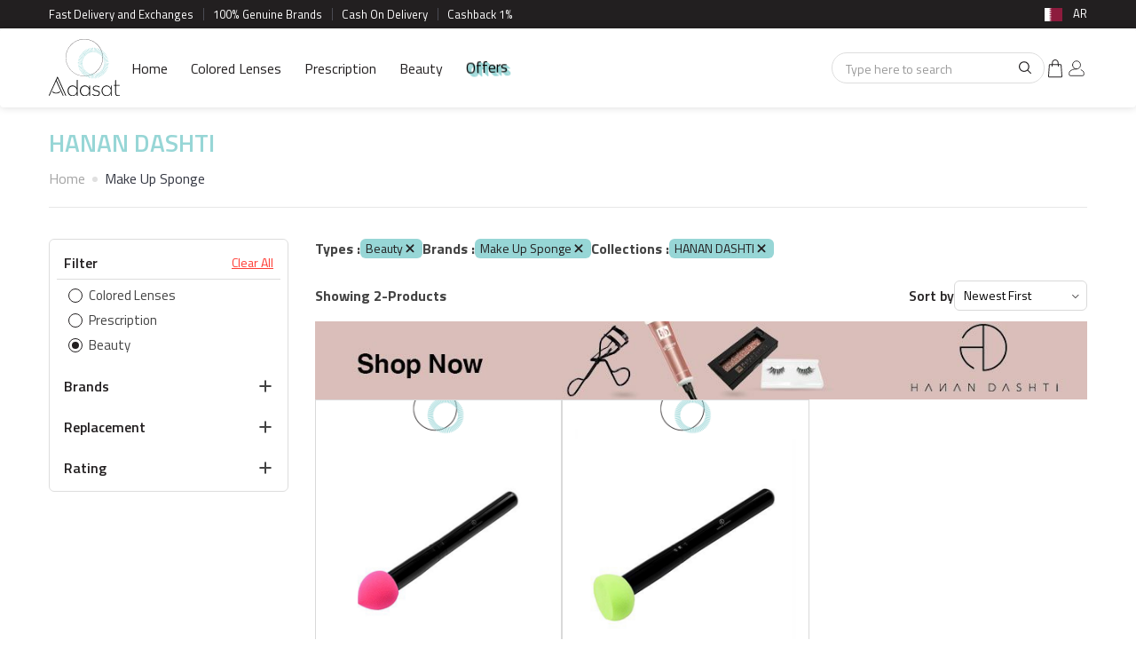

--- FILE ---
content_type: text/html; charset=UTF-8
request_url: https://adasat.online/qa-en/product-list/accessories/make-up-sponge/hanan-dashti-2
body_size: 64585
content:
<!DOCTYPE html>
   <html lang="en" dir="ltr">
                  <head>
         <title>
            Hanan-dashti-2         </title>
         <meta charset="utf-8">
         <meta http-equiv="X-UA-Compatible" content="IE=edge">
         <meta name="viewport" content="width=device-width, initial-scale=1.0, maximum-scale=1.0, user-scalable=no">
         <meta name="apple-itunes-app" content="app-id=1217351254,app-argument=https://apps.apple.com/us/app/id1217351254">
         <meta name="google-site-verification" content="vsHEIRbUBQv6BVV2kgqfkz3pogUWsnmtFrnkfRNWdgg"/>
         <meta name="google-signin-client_id" content="755152249131-un4dr56d5s7sc59s11qdjq9i6u0ev9ko.apps.googleusercontent.com">
                           <link rel="preconnect" href="https://fonts.googleapis.com">
         <link rel="preconnect" href="https://fonts.gstatic.com" crossorigin>
         <link href="https://fonts.googleapis.com/css2?family=Titillium+Web:wght@400;600;700&display=swap" rel="stylesheet">
         <link href="https://adasat.online/front/images/favicon-icon.png?time=1768727964" rel="shortcut icon">
         
         <link rel="stylesheet preload" href="https://adasat.online/front/css/jquery-ui.css">
         <link rel="preload stylesheet" as="style" type="text/css" href="https://adasat.online/front/css/bootstrap.css">
                  <link rel="preload stylesheet" as="style" type="text/css" href="https://adasat.online/front/css/style.css">
         <link rel="preload stylesheet" as="style" type="text/css" media='(max-width: 1199px)' href="https://adasat.online/front/css/responsive.css">
         <link rel="stylesheet preload" href="https://adasat.online/front/css/image-zoom.css">
         <link rel="stylesheet preload" href="https://adasat.online/front/css/jquery.zbox.min.css">
                                    <!-- Global site tag (gtag.js) - Google Analytics -->
         <!-- Facebook Pixel Code -->
         <script>
            !function(f,b,e,v,n,t,s)
            {if(f.fbq)return;n=f.fbq=function(){n.callMethod?
            n.callMethod.apply(n,arguments):n.queue.push(arguments)};
            if(!f._fbq)f._fbq=n;n.push=n;n.loaded=!0;n.version='2.0';
            n.queue=[];t=b.createElement(e);t.async=!0;
            t.src=v;s=b.getElementsByTagName(e)[0];
            s.parentNode.insertBefore(t,s)}(window,document,'script',
            'https://connect.facebook.net/en_US/fbevents.js');
            fbq('init', '210643278368299');
            fbq('track', 'PageView');
         </script>
         <noscript>
            <img height="1" width="1"
               src="https://www.facebook.com/tr?id=210643278368299&ev=PageView&noscript=1"/>
         </noscript>
         <!-- End Facebook Pixel Code -->
         <!-- Google Tag Manager -->
         <script>(function(w,d,s,l,i){w[l]=w[l]||[];w[l].push({'gtm.start':
            new Date().getTime(),event:'gtm.js'});var f=d.getElementsByTagName(s)[0],
            j=d.createElement(s),dl=l!='dataLayer'?'&l='+l:'';j.async=true;j.src=
            'https://www.googletagmanager.com/gtm.js?id='+i+dl;f.parentNode.insertBefore(j,f);
            })(window,document,'script','dataLayer','GTM-5B7X5Q9');
         </script>
         <!-- End Google Tag Manager -->
         <!-- SEO Google Tag Manager -->
                  <script type="application/ld+json">
            {
    "@context": "https://schema.org",
    "@type": "Organization",
    "name": "Adasat",
    "url": "https://adasat.online/",
    "logo": "https://adasat.online/front/images/adasat-logo.svg",
    "sameAs": [
        "https://m.facebook.com/Adasat.online/",
        "https://instagram.com/adasat.online"
    ],
    "contactPoint": {
        "@type": "ContactPoint",
        "contactType": "customer service"
    }
}        </script>
        <!-- End SEO Google Tag Manager -->  
      </head>
      <body  class=" body-product-list  en   ">
         <!-- Google Tag Manager (noscript) -->
         <noscript><iframe src="https://www.googletagmanager.com/ns.html?id=GTM-5LC27SGP"
            height="0" width="0" style="display:none;visibility:hidden"></iframe></noscript>
             
         <!-- End Google Tag Manager (noscript) -->
         <div class="modal fade" id="myModalDeleteSelected">
            <div class="modal-dialog">
               <div class="modal-content">
                  <div class="modal-header">
                     <button aria-hidden="true" class="close" data-dismiss="modal" type="button">&times;</button>
                     <p class="modal-title" id="fcbox_delete_selected_heading_tag"></p>
                  </div>
                  <div class="modal-body">
                     <!--<h1>Heading</h1>-->
                     <p id="fcbox_delete_selected_content_tag">Content</p>
                  </div>
                  <div class="modal-footer">
                     <button class="btn btn-primary fcbox_delete_selected_content_btn" type="button" onclick="">Delete</button>
                     <button class="btn btn-default-outline" data-dismiss="modal" type="button">Close</button>
                  </div>
               </div>
            </div>
         </div>
         <a class="fcbox_delete_selected_tag ajesh_display_none" data-toggle="modal" href="#myModalDeleteSelected"></a>
                  <div id="app-links" style="display: none;">
            <a id="close-applinks" class="close" href="javascript:void(0);" onclick="Hideappbanner();">×</a>
            <div class="details">
               <img src="https://adasat.online/front/images/appicon.png" alt="adasat" title="" width="36" height="36">
               <div class="info">
                  <p>Download Adasat App to buy Contact lens</p>
               </div>
            </div>
            <a class="link" href="https://adasatonline.page.link/download">Open</a>
         </div>
                  <!-- Google Tag Manager (noscript) -->
         <noscript><iframe src="https://www.googletagmanager.com/ns.html?id=GTM-5B7X5Q9"
            height="0" width="0" style="display:none;visibility:hidden"></iframe></noscript>
         <!-- End Google Tag Manager (noscript) -->
         <div class="coming-loader" id="loader_search" style="display: none;">
            <div class="coming-loader-img">
               <img class="img-responsive" src="https://adasat.online/front/images/loader.svg" alt="loader" title="">
            </div>
         </div>
         <script  type="text/javascript" src="https://adasat.online/front/js/jquery-3.2.0.min.js"></script>
         <script type="text/javascript">
            var site_url="https://adasat.online/";
            var site_url_Folder = "/";
         </script>
          
         <style type="text/css">
	div[id^=flip] {
  height: 25px;
}
div[id^=panel] {
  height: 50px;
}
.hide-badge{
	display: none !important;
}
</style>
<!-- Google tag (gtag.js) -->
<script async src="https://www.googletagmanager.com/gtag/js?id=G-NWYPX71PFP"></script>
<script>
  window.dataLayer = window.dataLayer || [];
  function gtag(){dataLayer.push(arguments);}
  gtag('js', new Date());

  gtag('config', 'G-NWYPX71PFP');
</script>
<!-- Google Tag Manager -->
<script>(function(w,d,s,l,i){w[l]=w[l]||[];w[l].push({'gtm.start':
new Date().getTime(),event:'gtm.js'});var f=d.getElementsByTagName(s)[0],
j=d.createElement(s),dl=l!='dataLayer'?'&l='+l:'';j.async=true;j.src=
'https://www.googletagmanager.com/gtm.js?id='+i+dl;f.parentNode.insertBefore(j,f);
})(window,document,'script','dataLayer','GTM-5LC27SGP');</script>
<!-- End Google Tag Manager -->
<header class="header" id="header">	
	<div class="top-header">
		<div class="container">
			<div class="top-left-header">
				<ul id="marquee-list">
					<li>Fast Delivery and Exchanges</li>
					<li>100% Genuine Brands</li>
										<li >Cash On Delivery</li>
										<li>Cashback 1%					</li>
									</ul>
			</div>
			<div class="top-right-header">
				<div class="header-country">
					<div class="header-country-in">								
						<a class="header-country-img-box" href="javascript:void(0);">
							<span class="headerflag qatar"></span>
						</a>
						<div class="header-country-list">
							<div class="header-country-list-in">
								<ul>
																		<li >
																				<a href="javascript:void(0);" onclick="enterSiteLang2(1,1);">
																					<span class="icon kuwait"></span>
											<div class="text">
												Kuwait											</div>
										</a>
									</li>
																		<li >
																				<a href="javascript:void(0);" onclick="enterSiteLang2(1,2);">
																					<span class="icon uae"></span>
											<div class="text">
												UAE											</div>
										</a>
									</li>
																		<li >
																				<a href="javascript:void(0);" onclick="enterSiteLang2(1,3);">
																					<span class="icon saudi arabia"></span>
											<div class="text">
												Saudi Arabia											</div>
										</a>
									</li>
																		<li >
																				<a href="javascript:void(0);" onclick="enterSiteLang2(1,4);">
																					<span class="icon bahrain"></span>
											<div class="text">
												Bahrain											</div>
										</a>
									</li>
																		<li  class="activecountry" >
																				<a href="javascript:void(0);">
																					<span class="icon qatar"></span>
											<div class="text">
												Qatar											</div>
										</a>
									</li>
																		<li >
																				<a href="javascript:void(0);" onclick="enterSiteLang2(1,6);">
																					<span class="icon oman"></span>
											<div class="text">
												Oman											</div>
										</a>
									</li>
									
																		<li class="othercountry" style="font-weight: 600 !important">Other countries</li>
																		<li >
																				<a href="javascript:void(0);" onclick="enterSiteLang2(1,14);">
																				
											<span class="icon australia"></span>
											<span class="text">
												Australia											</span>
										</a>
									</li>
																		<li >
																				<a href="javascript:void(0);" onclick="enterSiteLang2(1,16);">
																				
											<span class="icon belgium"></span>
											<span class="text">
												Belgium											</span>
										</a>
									</li>
																		<li >
																				<a href="javascript:void(0);" onclick="enterSiteLang2(1,11);">
																				
											<span class="icon canada"></span>
											<span class="text">
												Canada											</span>
										</a>
									</li>
																		<li >
																				<a href="javascript:void(0);" onclick="enterSiteLang2(1,20);">
																				
											<span class="icon denmark"></span>
											<span class="text">
												Denmark											</span>
										</a>
									</li>
																		<li >
																				<a href="javascript:void(0);" onclick="enterSiteLang2(1,9);">
																				
											<span class="icon france"></span>
											<span class="text">
												France											</span>
										</a>
									</li>
																		<li >
																				<a href="javascript:void(0);" onclick="enterSiteLang2(1,12);">
																				
											<span class="icon germany"></span>
											<span class="text">
												Germany											</span>
										</a>
									</li>
																		<li >
																				<a href="javascript:void(0);" onclick="enterSiteLang2(1,17);">
																				
											<span class="icon italy"></span>
											<span class="text">
												Italy											</span>
										</a>
									</li>
																		<li >
																				<a href="javascript:void(0);" onclick="enterSiteLang2(1,10);">
																				
											<span class="icon morocco"></span>
											<span class="text">
												Morocco											</span>
										</a>
									</li>
																		<li >
																				<a href="javascript:void(0);" onclick="enterSiteLang2(1,13);">
																				
											<span class="icon netherlands "></span>
											<span class="text">
												Netherlands 											</span>
										</a>
									</li>
																		<li >
																				<a href="javascript:void(0);" onclick="enterSiteLang2(1,22);">
																				
											<span class="icon new zealand"></span>
											<span class="text">
												New Zealand											</span>
										</a>
									</li>
																		<li >
																				<a href="javascript:void(0);" onclick="enterSiteLang2(1,21);">
																				
											<span class="icon norway"></span>
											<span class="text">
												Norway											</span>
										</a>
									</li>
																		<li >
																				<a href="javascript:void(0);" onclick="enterSiteLang2(1,19);">
																				
											<span class="icon sweden"></span>
											<span class="text">
												Sweden											</span>
										</a>
									</li>
																		<li >
																				<a href="javascript:void(0);" onclick="enterSiteLang2(1,18);">
																				
											<span class="icon switzerland"></span>
											<span class="text">
												Switzerland											</span>
										</a>
									</li>
																		<li >
																				<a href="javascript:void(0);" onclick="enterSiteLang2(1,8);">
																				
											<span class="icon united kingdom"></span>
											<span class="text">
												United Kingdom											</span>
										</a>
									</li>
																		<li >
																				<a href="javascript:void(0);" onclick="enterSiteLang2(1,7);">
																				
											<span class="icon united states"></span>
											<span class="text">
												United States											</span>
										</a>
									</li>
																	</ul>
							</div>
						</div>
					</div>
										<a href="javascript:void(0)" onclick="enterSiteLang2(2,5);"><span>
						AR					</span></a>
				</div>
			</div>
		</div>
	</div>
	<nav class="navbar navbar-default" role="navigation" id="masthead">
		<div class="container">			
			<div class="navbar-header">

								<a class="navbar-brand" href="https://adasat.online/qa-en"><img src="https://adasat.online/front/images/adasat-logo.svg" alt="adasat-logo" title="" class="img-responsive" /></a>
				<ul class="mobile-header-list">
					<li>
						<div class="header-cart">
							<a href="https://adasat.online/qa-en/cart">
								<span class="item-count hide-badge" 
								      id="cartcount">
								    								</span>
								<img src="https://adasat.online/front/images/header-cart.svg" alt="cart" title="">
							</a>
						</div>
					</li>
					<li class="login-list">
											<a href="javascript:void(0)" data-toggle="modal" data-target="#login-form"><img src="https://adasat.online/front/images/header-user.svg" alt="sign in" title=""></a>
										</li>
					<li>
						<div class="header-country">
							<div class="header-country-in">								
								<a class="header-country-img-box" href="javascript:void(0);">
									<span class="headerflag qatar"></span>
								</a>
								<div class="header-country-list">
									<div class="header-country-list-in">
										<ul>
																						<li >
																								<a href="javascript:void(0);" onclick="enterSiteLang2(1,1);">
																									<span class="icon kuwait"></span>
													<div class="text">
														Kuwait													</div>
												</a>
											</li>
																						<li >
																								<a href="javascript:void(0);" onclick="enterSiteLang2(1,2);">
																									<span class="icon uae"></span>
													<div class="text">
														UAE													</div>
												</a>
											</li>
																						<li >
																								<a href="javascript:void(0);" onclick="enterSiteLang2(1,3);">
																									<span class="icon saudi arabia"></span>
													<div class="text">
														Saudi Arabia													</div>
												</a>
											</li>
																						<li >
																								<a href="javascript:void(0);" onclick="enterSiteLang2(1,4);">
																									<span class="icon bahrain"></span>
													<div class="text">
														Bahrain													</div>
												</a>
											</li>
																						<li  class="activecountry" >
																								<a href="javascript:void(0);">
																									<span class="icon qatar"></span>
													<div class="text">
														Qatar													</div>
												</a>
											</li>
																						<li >
																								<a href="javascript:void(0);" onclick="enterSiteLang2(1,6);">
																									<span class="icon oman"></span>
													<div class="text">
														Oman													</div>
												</a>
											</li>
											
																						<li class="othercountry" style="font-weight: 600 !important">Other countries</li>
																						<li >
																								<a href="javascript:void(0);" onclick="enterSiteLang2(1,14);">
																								
													<span class="icon australia"></span>
													<span class="text">
														Australia													</span>
												</a>
											</li>
																						<li >
																								<a href="javascript:void(0);" onclick="enterSiteLang2(1,16);">
																								
													<span class="icon belgium"></span>
													<span class="text">
														Belgium													</span>
												</a>
											</li>
																						<li >
																								<a href="javascript:void(0);" onclick="enterSiteLang2(1,11);">
																								
													<span class="icon canada"></span>
													<span class="text">
														Canada													</span>
												</a>
											</li>
																						<li >
																								<a href="javascript:void(0);" onclick="enterSiteLang2(1,20);">
																								
													<span class="icon denmark"></span>
													<span class="text">
														Denmark													</span>
												</a>
											</li>
																						<li >
																								<a href="javascript:void(0);" onclick="enterSiteLang2(1,9);">
																								
													<span class="icon france"></span>
													<span class="text">
														France													</span>
												</a>
											</li>
																						<li >
																								<a href="javascript:void(0);" onclick="enterSiteLang2(1,12);">
																								
													<span class="icon germany"></span>
													<span class="text">
														Germany													</span>
												</a>
											</li>
																						<li >
																								<a href="javascript:void(0);" onclick="enterSiteLang2(1,17);">
																								
													<span class="icon italy"></span>
													<span class="text">
														Italy													</span>
												</a>
											</li>
																						<li >
																								<a href="javascript:void(0);" onclick="enterSiteLang2(1,10);">
																								
													<span class="icon morocco"></span>
													<span class="text">
														Morocco													</span>
												</a>
											</li>
																						<li >
																								<a href="javascript:void(0);" onclick="enterSiteLang2(1,13);">
																								
													<span class="icon netherlands "></span>
													<span class="text">
														Netherlands 													</span>
												</a>
											</li>
																						<li >
																								<a href="javascript:void(0);" onclick="enterSiteLang2(1,22);">
																								
													<span class="icon new zealand"></span>
													<span class="text">
														New Zealand													</span>
												</a>
											</li>
																						<li >
																								<a href="javascript:void(0);" onclick="enterSiteLang2(1,21);">
																								
													<span class="icon norway"></span>
													<span class="text">
														Norway													</span>
												</a>
											</li>
																						<li >
																								<a href="javascript:void(0);" onclick="enterSiteLang2(1,19);">
																								
													<span class="icon sweden"></span>
													<span class="text">
														Sweden													</span>
												</a>
											</li>
																						<li >
																								<a href="javascript:void(0);" onclick="enterSiteLang2(1,18);">
																								
													<span class="icon switzerland"></span>
													<span class="text">
														Switzerland													</span>
												</a>
											</li>
																						<li >
																								<a href="javascript:void(0);" onclick="enterSiteLang2(1,8);">
																								
													<span class="icon united kingdom"></span>
													<span class="text">
														United Kingdom													</span>
												</a>
											</li>
																						<li >
																								<a href="javascript:void(0);" onclick="enterSiteLang2(1,7);">
																								
													<span class="icon united states"></span>
													<span class="text">
														United States													</span>
												</a>
											</li>
																					</ul>
									</div>
								</div>
							</div>
														<a href="javascript:void(0)" onclick="enterSiteLang2(2,5);"><span>
								AR							</span></a>
						</div>
					</li>
				</ul>
			</div>
						<div class="hdr-nav">
					<div class="collapse navbar-collapse" id="navbar-ex1-collapse">
						<ul class="nav navbar-nav" id="main-menu">
							<li class=""><a href="https://adasat.online/qa-en">Home</a></li>
							<li class="dropdown mega-dropdown brand_menu new_class "><a href="javascript:void(0)" class="custom-link menu-item">Colored Lenses</a>

								<div class="dropdown-menu mega-dropdown-menu">
									<div class="container">
										<div class="row">
																							<div class="col-md-2">
																								<ul class="dropdown-categories">
																											<li class="brand-name" id="flip1" onclick="Coloredsectionanalytics()">
														<a href="https://adasat.online/qa-en/product-list/colored-lenses/sarab-lenses">Sarab Lenses<span class="down-arrow"></span></a>
														<ul class="inner-list" id="panel1">
																														<li><a href="https://adasat.online/qa-en/product-list/colored-lenses/sarab-lenses/monthly">Monthly</a></li>
																														<li><a href="https://adasat.online/qa-en/product-list/colored-lenses/sarab-lenses/daily">Daily</a></li>
																
														</ul>
													</li>
																									<li class="brand-name" id="flip2" onclick="Coloredsectionanalytics()">
														<a href="https://adasat.online/qa-en/product-list/colored-lenses/bella-lenses">Bella Lenses<span class="down-arrow"></span></a>
														<ul class="inner-list" id="panel2">
																														<li><a href="https://adasat.online/qa-en/product-list/colored-lenses/bella-lenses/1-day-secret-20262">1 Day Secret 2026.</a></li>
																														<li><a href="https://adasat.online/qa-en/product-list/colored-lenses/bella-lenses/1-day-secret-2025">1 DAY Secret 2025</a></li>
																														<li><a href="https://adasat.online/qa-en/product-list/colored-lenses/bella-lenses/1-day-secret">1 DAY Secret</a></li>
																														<li><a href="https://adasat.online/qa-en/product-list/colored-lenses/bella-lenses/diamonds-new-color">Diamonds New Color</a>&nbsp;<span class="label label-danger">Buy 1 Get 3</span></li>
																														<li><a href="https://adasat.online/qa-en/product-list/colored-lenses/bella-lenses/diamonds">Diamonds</a></li>
																														<li><a href="https://adasat.online/qa-en/product-list/colored-lenses/bella-lenses/new-2025">New 2025</a></li>
																														<li><a href="https://adasat.online/qa-en/product-list/colored-lenses/bella-lenses/elite-sale">Elite Sale</a>&nbsp;<span class="label label-danger">Buy 1 Get 3</span></li>
																														<li><a href="https://adasat.online/qa-en/product-list/colored-lenses/bella-lenses/elite">Elite</a></li>
																														<li><a href="https://adasat.online/qa-en/product-list/colored-lenses/bella-lenses/glow">Glow</a></li>
																														<li><a href="https://adasat.online/qa-en/product-list/colored-lenses/bella-lenses/natural-r">Natural </a></li>
																														<li><a href="https://adasat.online/qa-en/product-list/colored-lenses/bella-lenses/contour-">Contour</a></li>
																
														</ul>
													</li>
																									<li class="brand-name" id="flip3" onclick="Coloredsectionanalytics()">
														<a href="https://adasat.online/qa-en/product-list/colored-lenses/amara-lenses">Amara Lenses<span class="down-arrow"></span></a>
														<ul class="inner-list" id="panel3">
																														<li><a href="https://adasat.online/qa-en/product-list/colored-lenses/amara-lenses/amara-daily">Amara Daily</a></li>
																														<li><a href="https://adasat.online/qa-en/product-list/colored-lenses/amara-lenses/amara-celebrity">Amara Celebrity</a></li>
																														<li><a href="https://adasat.online/qa-en/product-list/colored-lenses/amara-lenses/celebrity-2024">Celebrity 2024</a></li>
																														<li><a href="https://adasat.online/qa-en/product-list/colored-lenses/amara-lenses/amara-x-gio-daily-qa">Amara X GIO Daily</a></li>
																														<li><a href="https://adasat.online/qa-en/product-list/colored-lenses/amara-lenses/amara-x-gio-2024">Amara X GIO 2024</a></li>
																														<li><a href="https://adasat.online/qa-en/product-list/colored-lenses/amara-lenses/amara">Amara </a></li>
																														<li><a href="https://adasat.online/qa-en/product-list/colored-lenses/amara-lenses/amara-nour-al-ghandour">Amara Nour Al-Ghandour</a></li>
																														<li><a href="https://adasat.online/qa-en/product-list/colored-lenses/amara-lenses/amara---outlet">Amara - Outlet </a>&nbsp;<span class="label label-info">Sale</span></li>
																
														</ul>
													</li>
																									<li class="brand-name" id="flip4" onclick="Coloredsectionanalytics()">
														<a href="https://adasat.online/qa-en/product-list/colored-lenses/diva-lenses">Diva Lenses<span class="down-arrow"></span></a>
														<ul class="inner-list" id="panel4">
																														<li><a href="https://adasat.online/qa-en/product-list/colored-lenses/diva-lenses/diva">Diva</a></li>
																														<li><a href="https://adasat.online/qa-en/product-list/colored-lenses/diva-lenses/diva-huda-kattan">Diva Huda Kattan</a></li>
																
														</ul>
													</li>
																									<li class="brand-name" id="flip5" onclick="Coloredsectionanalytics()">
														<a href="https://adasat.online/qa-en/product-list/colored-lenses/celena-lenses">Celena Lenses<span class="down-arrow"></span></a>
														<ul class="inner-list" id="panel5">
																														<li><a href="https://adasat.online/qa-en/product-list/colored-lenses/celena-lenses/natural">Natural</a>&nbsp;<span class="label label-info">Sale</span></li>
																														<li><a href="https://adasat.online/qa-en/product-list/colored-lenses/celena-lenses/define">Define</a>&nbsp;<span class="label label-info">Sale</span></li>
																														<li><a href="https://adasat.online/qa-en/product-list/colored-lenses/celena-lenses/shaded">Shaded</a>&nbsp;<span class="label label-info">Sale</span></li>
																														<li><a href="https://adasat.online/qa-en/product-list/colored-lenses/celena-lenses/one-day">One Day</a>&nbsp;<span class="label label-info">Sale</span></li>
																														<li><a href="https://adasat.online/qa-en/product-list/colored-lenses/celena-lenses/shaded2">Shaded.</a>&nbsp;<span class="label label-info">Sale</span></li>
																
														</ul>
													</li>
																									<li class="brand-name" id="flip6" onclick="Coloredsectionanalytics()">
														<a href="https://adasat.online/qa-en/product-list/colored-lenses/wonder-look-lenses">Wonder Look Lenses<span class="down-arrow"></span></a>
														<ul class="inner-list" id="panel6">
																														<li><a href="https://adasat.online/qa-en/product-list/colored-lenses/wonder-look-lenses/wonder-look">Wonder Look</a>&nbsp;<span class="label label-danger">Buy 2 Get 1</span></li>
																
														</ul>
													</li>
																									<li class="brand-name" id="flip7" onclick="Coloredsectionanalytics()">
														<a href="https://adasat.online/qa-en/product-list/colored-lenses/anesthesia-lenses">Anesthesia Lenses<span class="down-arrow"></span></a>
														<ul class="inner-list" id="panel7">
																														<li><a href="https://adasat.online/qa-en/product-list/colored-lenses/anesthesia-lenses/anesthesia-usa">Anesthesia USA</a></li>
																														<li><a href="https://adasat.online/qa-en/product-list/colored-lenses/anesthesia-lenses/anesthesia-addict">Anesthesia Addict</a></li>
																														<li><a href="https://adasat.online/qa-en/product-list/colored-lenses/anesthesia-lenses/anesthesia-dream-">Anesthesia Dream </a></li>
																														<li><a href="https://adasat.online/qa-en/product-list/colored-lenses/anesthesia-lenses/anesthetic">Anesthetic</a></li>
																														<li><a href="https://adasat.online/qa-en/product-list/colored-lenses/anesthesia-lenses/anesthesia-daily">Anesthesia Daily</a></li>
																														<li><a href="https://adasat.online/qa-en/product-list/colored-lenses/anesthesia-lenses/addict-new-color">Addict New Color</a></li>
																														<li><a href="https://adasat.online/qa-en/product-list/colored-lenses/anesthesia-lenses/anesthesia-celebrity2">Anesthesia Celebrity</a></li>
																														<li><a href="https://adasat.online/qa-en/product-list/colored-lenses/anesthesia-lenses/noor-stars-usa-qa">Noor Stars USA</a></li>
																
														</ul>
													</li>
												</ul></div>												<div class="col-md-2">
																								<ul class="dropdown-categories">
																											<li class="brand-name" id="flip8" onclick="Coloredsectionanalytics()">
														<a href="https://adasat.online/qa-en/product-list/colored-lenses/lens-me-lenses">Lens Me Lenses<span class="down-arrow"></span></a>
														<ul class="inner-list" id="panel8">
																														<li><a href="https://adasat.online/qa-en/product-list/colored-lenses/lens-me-lenses/lens-me-">Lens Me </a></li>
																
														</ul>
													</li>
																									<li class="brand-name" id="flip9" onclick="Coloredsectionanalytics()">
														<a href="https://adasat.online/qa-en/product-list/colored-lenses/deluna-lenses">Deluna Lenses<span class="down-arrow"></span></a>
														<ul class="inner-list" id="panel9">
																														<li><a href="https://adasat.online/qa-en/product-list/colored-lenses/deluna-lenses/deluna">Deluna</a></li>
																
														</ul>
													</li>
																									<li class="brand-name" id="flip10" onclick="Coloredsectionanalytics()">
														<a href="https://adasat.online/qa-en/product-list/colored-lenses/illuzion-lenses">Illuzion Lenses<span class="down-arrow"></span></a>
														<ul class="inner-list" id="panel10">
																														<li><a href="https://adasat.online/qa-en/product-list/colored-lenses/illuzion-lenses/illuzion">Illuzion</a>&nbsp;<span class="label label-info">Sale</span></li>
																														<li><a href="https://adasat.online/qa-en/product-list/colored-lenses/illuzion-lenses/icon-collection-2025">Icon Collection 2025</a>&nbsp;<span class="label label-info">Sale</span></li>
																														<li><a href="https://adasat.online/qa-en/product-list/colored-lenses/illuzion-lenses/shweiqan-collection">shweiqan Collection</a>&nbsp;<span class="label label-info">Sale</span></li>
																
														</ul>
													</li>
																									<li class="brand-name" id="flip11" onclick="Coloredsectionanalytics()">
														<a href="https://adasat.online/qa-en/product-list/colored-lenses/eyecandy-lenses">EYECANDY Lenses<span class="down-arrow"></span></a>
														<ul class="inner-list" id="panel11">
																														<li><a href="https://adasat.online/qa-en/product-list/colored-lenses/eyecandy-lenses/wild-collection">WILD Collection</a>&nbsp;<span class="label label-info">Sale</span></li>
																
														</ul>
													</li>
																									<li class="brand-name" id="flip12" onclick="Coloredsectionanalytics()">
														<a href="https://adasat.online/qa-en/product-list/colored-lenses/halloween-edition">Halloween Edition<span class="down-arrow"></span></a>
														<ul class="inner-list" id="panel12">
																														<li><a href="https://adasat.online/qa-en/product-list/colored-lenses/halloween-edition/deluna-fantasy-lens-qa">Deluna Fantasy Lens</a></li>
																
														</ul>
													</li>
																									<li class="brand-name" id="flip13" onclick="Coloredsectionanalytics()">
														<a href="https://adasat.online/qa-en/product-list/colored-lenses/acuvue-colored-lenses">ACUVUE Colored Lenses<span class="down-arrow"></span></a>
														<ul class="inner-list" id="panel13">
																														<li><a href="https://adasat.online/qa-en/product-list/colored-lenses/acuvue-colored-lenses/define-1-day-10-packs">Define 1 Day 10 Packs</a></li>
																														<li><a href="https://adasat.online/qa-en/product-list/colored-lenses/acuvue-colored-lenses/define-1-day-30-packs">Define 1 Day 30 Packs</a></li>
																
														</ul>
													</li>
																									<li class="brand-name" id="flip14" onclick="Coloredsectionanalytics()">
														<a href="https://adasat.online/qa-en/product-list/colored-lenses/dahab-lenses">Dahab Lenses<span class="down-arrow"></span></a>
														<ul class="inner-list" id="panel14">
																														<li><a href="https://adasat.online/qa-en/product-list/colored-lenses/dahab-lenses/dahab-monthly">Dahab Monthly</a></li>
																														<li><a href="https://adasat.online/qa-en/product-list/colored-lenses/dahab-lenses/platinum-monthly">Platinum Monthly</a>&nbsp;<span class="label label-danger">Buy 2 Get 1</span></li>
																														<li><a href="https://adasat.online/qa-en/product-list/colored-lenses/dahab-lenses/dahab-daily-5-pairs">Dahab Daily 5 Pairs</a></li>
																														<li><a href="https://adasat.online/qa-en/product-list/colored-lenses/dahab-lenses/dahab-daily-1-pair"> Dahab Daily 1 Pair</a></li>
																														<li><a href="https://adasat.online/qa-en/product-list/colored-lenses/dahab-lenses/dahab-natural-monthly">Dahab Natural Monthly</a></li>
																														<li><a href="https://adasat.online/qa-en/product-list/colored-lenses/dahab-lenses/natural-daily-1-pair">Natural Daily 1 Pair</a></li>
																														<li><a href="https://adasat.online/qa-en/product-list/colored-lenses/dahab-lenses/natural-daily-5-pairs">Natural Daily 5 Pairs</a></li>
																
														</ul>
													</li>
												</ul></div>												<div class="col-md-2">
																								<ul class="dropdown-categories">
																											<li class="brand-name" id="flip15" onclick="Coloredsectionanalytics()">
														<a href="https://adasat.online/qa-en/product-list/colored-lenses/desio-qa">Desio.<span class="down-arrow"></span></a>
														<ul class="inner-list" id="panel15">
																														<li><a href="https://adasat.online/qa-en/product-list/colored-lenses/desio-qa/sensual-beauty">Sensual Beauty.</a></li>
																														<li><a href="https://adasat.online/qa-en/product-list/colored-lenses/desio-qa/two-shades-of-gray-qa">Two Shades Of Gray .</a></li>
																														<li><a href="https://adasat.online/qa-en/product-list/colored-lenses/desio-qa/coffee-collection-qa">Coffee Collection.</a></li>
																														<li><a href="https://adasat.online/qa-en/product-list/colored-lenses/desio-qa/attitude-2-one-day-qa">Attitude 2 (One Day).</a></li>
																														<li><a href="https://adasat.online/qa-en/product-list/colored-lenses/desio-qa/attitude-1-tone-qa">Attitude 1 Tone.</a></li>
																														<li><a href="https://adasat.online/qa-en/product-list/colored-lenses/desio-qa/attitude-2-tones-qa">Attitude 2 Tones.</a></li>
																														<li><a href="https://adasat.online/qa-en/product-list/colored-lenses/desio-qa/attitude-3-tones-qa">Attitude 3 Tones.</a></li>
																														<li><a href="https://adasat.online/qa-en/product-list/colored-lenses/desio-qa/attitude-3-one-day-qa">Attitude 3 (One Day).</a></li>
																														<li><a href="https://adasat.online/qa-en/product-list/colored-lenses/desio-qa/pantone---limited-qa">Pantone - Limited.</a></li>
																														<li><a href="https://adasat.online/qa-en/product-list/colored-lenses/desio-qa/10th-anniversary-qa">10th Anniversary.</a></li>
																														<li><a href="https://adasat.online/qa-en/product-list/colored-lenses/desio-qa/timeless-qa">Timeless.</a></li>
																														<li><a href="https://adasat.online/qa-en/product-list/colored-lenses/desio-qa/mocha-mousse-qa">MOCHA MOUSSE.</a></li>
																
														</ul>
													</li>
																									<li class="brand-name" id="flip16" onclick="Coloredsectionanalytics()">
														<a href="https://adasat.online/qa-en/product-list/colored-lenses/amore">Amore<span class="down-arrow"></span></a>
														<ul class="inner-list" id="panel16">
																														<li><a href="https://adasat.online/qa-en/product-list/colored-lenses/amore/amore">Amore</a>&nbsp;<span class="label label-info">Sale</span></li>
																
														</ul>
													</li>
																									<li class="brand-name" id="flip17" onclick="Coloredsectionanalytics()">
														<a href="https://adasat.online/qa-en/product-list/colored-lenses/loroyal-lenses">Loroyal Lenses<span class="down-arrow"></span></a>
														<ul class="inner-list" id="panel17">
																														<li><a href="https://adasat.online/qa-en/product-list/colored-lenses/loroyal-lenses/crystal-">Crystal </a></li>
																														<li><a href="https://adasat.online/qa-en/product-list/colored-lenses/loroyal-lenses/dream-">Dream </a></li>
																														<li><a href="https://adasat.online/qa-en/product-list/colored-lenses/loroyal-lenses/rose-yearly">Rose Yearly</a>&nbsp;<span class="label label-info">Sale</span></li>
																														<li><a href="https://adasat.online/qa-en/product-list/colored-lenses/loroyal-lenses/loro">Loroyal One Day</a></li>
																
														</ul>
													</li>
																									<li class="brand-name" id="flip18" onclick="Coloredsectionanalytics()">
														<a href="https://adasat.online/qa-en/product-list/colored-lenses/dye-lenses">DYE. Lenses<span class="down-arrow"></span></a>
														<ul class="inner-list" id="panel18">
																														<li><a href="https://adasat.online/qa-en/product-list/colored-lenses/dye-lenses/monthly">Monthly</a></li>
																														<li><a href="https://adasat.online/qa-en/product-list/colored-lenses/dye-lenses/daily">Daily</a></li>
																
														</ul>
													</li>
																									<li class="brand-name" id="flip19" onclick="Coloredsectionanalytics()">
														<a href="https://adasat.online/qa-en/product-list/colored-lenses/fresh-look-lenses">Fresh Look Lenses<span class="down-arrow"></span></a>
														<ul class="inner-list" id="panel19">
																														<li><a href="https://adasat.online/qa-en/product-list/colored-lenses/fresh-look-lenses/colorblends">ColorBlends</a></li>
																														<li><a href="https://adasat.online/qa-en/product-list/colored-lenses/fresh-look-lenses/one-color">One Color</a></li>
																														<li><a href="https://adasat.online/qa-en/product-list/colored-lenses/fresh-look-lenses/freshlook-one-day">Freshlook One-Day</a></li>
																														<li><a href="https://adasat.online/qa-en/product-list/colored-lenses/fresh-look-lenses/one-color-outlet2">One Color Outlet</a></li>
																
														</ul>
													</li>
																									<li class="brand-name" id="flip20" onclick="Coloredsectionanalytics()">
														<a href="https://adasat.online/qa-en/product-list/colored-lenses/colorvision-lenses">COLORVISION Lenses<span class="down-arrow"></span></a>
														<ul class="inner-list" id="panel20">
																														<li><a href="https://adasat.online/qa-en/product-list/colored-lenses/colorvision-lenses/colorvision">COLORVISION</a></li>
																
														</ul>
													</li>
																									<li class="brand-name" id="flip21" onclick="Coloredsectionanalytics()">
														<a href="https://adasat.online/qa-en/product-list/colored-lenses/jolie-lenses">Jolie Lenses<span class="down-arrow"></span></a>
														<ul class="inner-list" id="panel21">
																														<li><a href="https://adasat.online/qa-en/product-list/colored-lenses/jolie-lenses/monthly-genesis">Monthly Genesis</a></li>
																														<li><a href="https://adasat.online/qa-en/product-list/colored-lenses/jolie-lenses/jolie-daily">Jolie Daily</a></li>
																														<li><a href="https://adasat.online/qa-en/product-list/colored-lenses/jolie-lenses/monthly-obsession">Monthly Obsession</a></li>
																														<li><a href="https://adasat.online/qa-en/product-list/colored-lenses/jolie-lenses/weekly-collection">Weekly Collection</a></li>
																
														</ul>
													</li>
												</ul></div>												<div class="col-md-2">
																								<ul class="dropdown-categories">
																											<li class="brand-name" id="flip22" onclick="Coloredsectionanalytics()">
														<a href="https://adasat.online/qa-en/product-list/colored-lenses/fresh-lady-lenses">Fresh Lady Lenses<span class="down-arrow"></span></a>
														<ul class="inner-list" id="panel22">
																														<li><a href="https://adasat.online/qa-en/product-list/colored-lenses/fresh-lady-lenses/monthly">Monthly</a>&nbsp;<span class="label label-danger">Buy 2 Get 1</span></li>
																														<li><a href="https://adasat.online/qa-en/product-list/colored-lenses/fresh-lady-lenses/daily">Daily</a>&nbsp;<span class="label label-danger">BUY 3 GET 1</span></li>
																
														</ul>
													</li>
																									<li class="brand-name" id="flip23" onclick="Coloredsectionanalytics()">
														<a href="https://adasat.online/qa-en/product-list/colored-lenses/daya-lenses">Daya Lenses<span class="down-arrow"></span></a>
														<ul class="inner-list" id="panel23">
																														<li><a href="https://adasat.online/qa-en/product-list/colored-lenses/daya-lenses/daya-1-day">DAYA 1 Day</a></li>
																
														</ul>
													</li>
																									<li class="brand-name" id="flip24" onclick="Coloredsectionanalytics()">
														<a href="https://adasat.online/qa-en/product-list/colored-lenses/sultana-lenses">Sultana Lenses<span class="down-arrow"></span></a>
														<ul class="inner-list" id="panel24">
																														<li><a href="https://adasat.online/qa-en/product-list/colored-lenses/sultana-lenses/sultana">Sultana</a>&nbsp;<span class="label label-danger">Buy 1 Get 1</span></li>
																
														</ul>
													</li>
																									<li class="brand-name" id="flip25" onclick="Coloredsectionanalytics()">
														<a href="https://adasat.online/qa-en/product-list/colored-lenses/noor-lenses">Noor Lenses<span class="down-arrow"></span></a>
														<ul class="inner-list" id="panel25">
																														<li><a href="https://adasat.online/qa-en/product-list/colored-lenses/noor-lenses/monthly">Monthly</a>&nbsp;<span class="label label-danger">Buy 1 Get 1</span></li>
																														<li><a href="https://adasat.online/qa-en/product-list/colored-lenses/noor-lenses/yearly">Yearly</a>&nbsp;<span class="label label-danger">Buy 1 Get 1</span></li>
																
														</ul>
													</li>
																									<li class="brand-name" id="flip26" onclick="Coloredsectionanalytics()">
														<a href="https://adasat.online/qa-en/product-list/colored-lenses/eve">Eve<span class="down-arrow"></span></a>
														<ul class="inner-list" id="panel26">
																														<li><a href="https://adasat.online/qa-en/product-list/colored-lenses/eve/3-months">3 Months</a></li>
																
														</ul>
													</li>
																									<li class="brand-name" id="flip27" onclick="Coloredsectionanalytics()">
														<a href="https://adasat.online/qa-en/product-list/colored-lenses/armella">Armella<span class="down-arrow"></span></a>
														<ul class="inner-list" id="panel27">
																														<li><a href="https://adasat.online/qa-en/product-list/colored-lenses/armella/aramella-monthly">Aramella Monthly</a>&nbsp;<span class="label label-danger">Buy 2 Get 1</span></li>
																														<li><a href="https://adasat.online/qa-en/product-list/colored-lenses/armella/aramella-yearly">Aramella yearly</a>&nbsp;<span class="label label-danger">Buy 2 Get 1</span></li>
																
														</ul>
													</li>
																									<li class="brand-name" id="flip28" onclick="Coloredsectionanalytics()">
														<a href="https://adasat.online/qa-en/product-list/colored-lenses/genial">GENIAL<span class="down-arrow"></span></a>
														<ul class="inner-list" id="panel28">
																														<li><a href="https://adasat.online/qa-en/product-list/colored-lenses/genial/genial">GENIAL</a></li>
																
														</ul>
													</li>
												</ul></div>												<div class="col-md-2 rowbreaklist">
																								<ul class="dropdown-categories">
																											<li class="brand-name" id="flip29" onclick="Coloredsectionanalytics()">
														<a href="https://adasat.online/qa-en/product-list/colored-lenses/cinderella-lenses">Cinderella Lenses<span class="down-arrow"></span></a>
														<ul class="inner-list" id="panel29">
																														<li><a href="https://adasat.online/qa-en/product-list/colored-lenses/cinderella-lenses/private-">Private </a>&nbsp;<span class="label label-danger">Buy 2 Get 1</span></li>
																														<li><a href="https://adasat.online/qa-en/product-list/colored-lenses/cinderella-lenses/cinderella-light-">Cinderella Light </a>&nbsp;<span class="label label-danger">Buy 2 Get 1</span></li>
																														<li><a href="https://adasat.online/qa-en/product-list/colored-lenses/cinderella-lenses/cute-cristal">Cute Cristal </a>&nbsp;<span class="label label-danger">Buy 2 Get 1</span></li>
																														<li><a href="https://adasat.online/qa-en/product-list/colored-lenses/cinderella-lenses/b-sweet-flower">B Sweet Flower </a>&nbsp;<span class="label label-danger">Buy 2 Get 1</span></li>
																														<li><a href="https://adasat.online/qa-en/product-list/colored-lenses/cinderella-lenses/private-oxy">Private OXY</a>&nbsp;<span class="label label-danger">Buy 2 Get 1</span></li>
																														<li><a href="https://adasat.online/qa-en/product-list/colored-lenses/cinderella-lenses/privat-oxy-2-">Privat Oxy 2  </a>&nbsp;<span class="label label-danger">Buy 2 Get 1</span></li>
																
														</ul>
													</li>
																									<li class="brand-name" id="flip30" onclick="Coloredsectionanalytics()">
														<a href="https://adasat.online/qa-en/product-list/colored-lenses/air-optix-lenses">AIR OPTIX Lenses<span class="down-arrow"></span></a>
														<ul class="inner-list" id="panel30">
																														<li><a href="https://adasat.online/qa-en/product-list/colored-lenses/air-optix-lenses/air-optix">AIR OPTIX</a></li>
																
														</ul>
													</li>
																									<li class="brand-name" id="flip31" onclick="Coloredsectionanalytics()">
														<a href="https://adasat.online/qa-en/product-list/colored-lenses/lorans-lenses">Lorans Lenses<span class="down-arrow"></span></a>
														<ul class="inner-list" id="panel31">
																														<li><a href="https://adasat.online/qa-en/product-list/colored-lenses/lorans-lenses/lorans-">Lorans </a>&nbsp;<span class="label label-danger">Buy 2 Get 1</span></li>
																
														</ul>
													</li>
																									<li class="brand-name" id="flip32" onclick="Coloredsectionanalytics()">
														<a href="https://adasat.online/qa-en/product-list/colored-lenses/lazord-lenses">Lazord Lenses<span class="down-arrow"></span></a>
														<ul class="inner-list" id="panel32">
																														<li><a href="https://adasat.online/qa-en/product-list/colored-lenses/lazord-lenses/lazord-yearly">Lazord Yearly</a>&nbsp;<span class="label label-danger">Buy 1 Get 1</span></li>
																														<li><a href="https://adasat.online/qa-en/product-list/colored-lenses/lazord-lenses/lazord-monthly">Lazord Monthly</a>&nbsp;<span class="label label-danger">Buy 1 Get 1</span></li>
																
														</ul>
													</li>
																									<li class="brand-name" id="flip33" onclick="Coloredsectionanalytics()">
														<a href="https://adasat.online/qa-en/product-list/colored-lenses/luminous-lenses">Luminous Lenses<span class="down-arrow"></span></a>
														<ul class="inner-list" id="panel33">
																														<li><a href="https://adasat.online/qa-en/product-list/colored-lenses/luminous-lenses/luminous-9-months">Luminous 9 Months</a>&nbsp;<span class="label label-danger">Buy 2 Get 1</span></li>
																														<li><a href="https://adasat.online/qa-en/product-list/colored-lenses/luminous-lenses/luminous-3-months">Luminous 3 Months</a>&nbsp;<span class="label label-info">Sale</span></li>
																
														</ul>
													</li>
																									<li class="brand-name" id="flip34" onclick="Coloredsectionanalytics()">
														<a href="https://adasat.online/qa-en/product-list/colored-lenses/i-me-lenses">I ME Lenses<span class="down-arrow"></span></a>
														<ul class="inner-list" id="panel34">
																														<li><a href="https://adasat.online/qa-en/product-list/colored-lenses/i-me-lenses/i-me">I ME</a>&nbsp;<span class="label label-danger">Buy 1 Get 1</span></li>
																
														</ul>
													</li>
																									<li class="brand-name" id="flip35" onclick="Coloredsectionanalytics()">
														<a href="https://adasat.online/qa-en/product-list/colored-lenses/victoria-lenses">Victoria Lenses<span class="down-arrow"></span></a>
														<ul class="inner-list" id="panel35">
																														<li><a href="https://adasat.online/qa-en/product-list/colored-lenses/victoria-lenses/victoria-yearly">Victoria Yearly</a>&nbsp;<span class="label label-danger">Buy 2 Get 1</span></li>
																														<li><a href="https://adasat.online/qa-en/product-list/colored-lenses/victoria-lenses/victoria-monthly">Victoria Monthly</a>&nbsp;<span class="label label-danger">Buy 2 Get 1</span></li>
																
														</ul>
													</li>
												</ul></div>												<div class="col-md-2 rowbreaklist">
																								<ul class="dropdown-categories">
																											<li class="brand-name" id="flip36" onclick="Coloredsectionanalytics()">
														<a href="https://adasat.online/qa-en/product-list/colored-lenses/my-lense-lenses">My Lense Lenses<span class="down-arrow"></span></a>
														<ul class="inner-list" id="panel36">
																														<li><a href="https://adasat.online/qa-en/product-list/colored-lenses/my-lense-lenses/my-lense">My Lense</a>&nbsp;<span class="label label-danger">Buy 2 Get 1</span></li>
																
														</ul>
													</li>
																									<li class="brand-name" id="flip37" onclick="Coloredsectionanalytics()">
														<a href="https://adasat.online/qa-en/product-list/colored-lenses/naturel-lenses">Naturel Lenses<span class="down-arrow"></span></a>
														<ul class="inner-list" id="panel37">
																														<li><a href="https://adasat.online/qa-en/product-list/colored-lenses/naturel-lenses/naturel-1-month"> Naturel 1 Month</a></li>
																														<li><a href="https://adasat.online/qa-en/product-list/colored-lenses/naturel-lenses/naturel-6-months">Naturel 6 months</a>&nbsp;<span class="label label-danger">Buy 2 Get 1</span></li>
																
														</ul>
													</li>
																									<li class="brand-name" id="flip38" onclick="Coloredsectionanalytics()">
														<a href="https://adasat.online/qa-en/product-list/colored-lenses/flora-lenses">Flora Lenses<span class="down-arrow"></span></a>
														<ul class="inner-list" id="panel38">
																														<li><a href="https://adasat.online/qa-en/product-list/colored-lenses/flora-lenses/flora-2">Flora </a></li>
																														<li><a href="https://adasat.online/qa-en/product-list/colored-lenses/flora-lenses/flora-daily">Flora Daily</a></li>
																
														</ul>
													</li>
												</ul></div>										</div>
									</div>
								</div>
							</li>
							<li class="dropdown mega-dropdown brand_menu new_class "><a href="javascript:void(0)" class="custom-link menu-item">Prescription</a>
								<div class="dropdown-menu mega-dropdown-menu">
									<div class="container">
										<div class="row">
																							<div class="col-md-2">
																								<ul class="dropdown-categories">
																											<li class="brand-name" id="flip1" onclick="Prescriptionsectionanalytics()">
														<a href="https://adasat.online/qa-en/product-list/prescription/johnson-johnson">JOHNSON & JOHNSON<span class="down-arrow"></span></a>
														<ul class="inner-list" id="panel1">
																														<li><a href="https://adasat.online/qa-en/product-list/prescription/johnson-johnson/acuvue-weekly">ACUVUE WEEKLY</a></li>
																														<li><a href="https://adasat.online/qa-en/product-list/prescription/johnson-johnson/acuvue-daily">ACUVUE DAILY</a></li>
																														<li><a href="https://adasat.online/qa-en/product-list/prescription/johnson-johnson/acuvue-oasys-astigmatism">ACUVUE OASYS ASTIGMATISM </a></li>
																														<li><a href="https://adasat.online/qa-en/product-list/prescription/johnson-johnson/acuvue-oasys-astigmatism-6-pack">ACUVUE OASYS ASTIGMATISM ( 6 pack )</a></li>
																
														</ul>
													</li>
												</ul></div>												<div class="col-md-2">
																								<ul class="dropdown-categories">
																											<li class="brand-name" id="flip2" onclick="Prescriptionsectionanalytics()">
														<a href="https://adasat.online/qa-en/product-list/prescription/alcon-">ALCON <span class="down-arrow"></span></a>
														<ul class="inner-list" id="panel2">
																														<li><a href="https://adasat.online/qa-en/product-list/prescription/alcon-/dailies-aqua">DAILIES AQUA</a></li>
																														<li><a href="https://adasat.online/qa-en/product-list/prescription/alcon-/air-optix-monthly">AIR OPTIX MONTHLY</a></li>
																														<li><a href="https://adasat.online/qa-en/product-list/prescription/alcon-/dailies-total-1-">DAILIES TOTAL 1 </a></li>
																														<li><a href="https://adasat.online/qa-en/product-list/prescription/alcon-/precision-1">PRECISION 1</a></li>
																														<li><a href="https://adasat.online/qa-en/product-list/prescription/alcon-/total30-qa">TOTAL30.</a></li>
																														<li><a href="https://adasat.online/qa-en/product-list/prescription/alcon-/total-1-toric"> TOTAL 1 TORIC</a></li>
																														<li><a href="https://adasat.online/qa-en/product-list/prescription/alcon-/precision-1-toric">PRECISION 1 TORIC</a></li>
																														<li><a href="https://adasat.online/qa-en/product-list/prescription/alcon-/dailies-aqua-toric">DAILIES AQUA TORIC</a></li>
																														<li><a href="https://adasat.online/qa-en/product-list/prescription/alcon-/air-optix-toric">AIR OPTIX TORIC</a></li>
																														<li><a href="https://adasat.online/qa-en/product-list/prescription/alcon-/total-30-toric2">Total 30 TORIC.</a></li>
																
														</ul>
													</li>
												</ul></div>												<div class="col-md-2">
																								<ul class="dropdown-categories">
																											<li class="brand-name" id="flip3" onclick="Prescriptionsectionanalytics()">
														<a href="https://adasat.online/qa-en/product-list/prescription/bausch|lomb">Bausch Lomb<span class="down-arrow"></span></a>
														<ul class="inner-list" id="panel3">
																														<li><a href="https://adasat.online/qa-en/product-list/prescription/bausch lomb/-biotrue-one-day-"> BioTrue one day </a></li>
																														<li><a href="https://adasat.online/qa-en/product-list/prescription/bausch lomb/soft-lens">Soft Lens</a></li>
																														<li><a href="https://adasat.online/qa-en/product-list/prescription/bausch lomb/ultra-moisture-">Ultra Moisture </a></li>
																														<li><a href="https://adasat.online/qa-en/product-list/prescription/bausch lomb/ultra-one-day">Ultra One Day</a></li>
																
														</ul>
													</li>
												</ul></div>												<div class="col-md-2">
																								<ul class="dropdown-categories">
																											<li class="brand-name" id="flip4" onclick="Prescriptionsectionanalytics()">
														<a href="https://adasat.online/qa-en/product-list/prescription/cooper-vision-">COOPER VISION <span class="down-arrow"></span></a>
														<ul class="inner-list" id="panel4">
																														<li><a href="https://adasat.online/qa-en/product-list/prescription/cooper-vision-/cooper-vision-month">COOPER VISION MONTH</a></li>
																														<li><a href="https://adasat.online/qa-en/product-list/prescription/cooper-vision-/cooper-vision-daily">COOPER VISION DAILY</a></li>
																
														</ul>
													</li>
												</ul></div>												<div class="col-md-2 rowbreaklist">
																								<ul class="dropdown-categories">
																											<li class="brand-name" id="flip5" onclick="Prescriptionsectionanalytics()">
														<a href="https://adasat.online/qa-en/product-list/prescription/eyebou">EYEBOU<span class="down-arrow"></span></a>
														<ul class="inner-list" id="panel5">
																														<li><a href="https://adasat.online/qa-en/product-list/prescription/eyebou/eyebou">EYEBOU</a></li>
																
														</ul>
													</li>
												</ul></div>												<div class="col-md-2 rowbreaklist">
																								<ul class="dropdown-categories">
																											<li class="brand-name" id="flip6" onclick="Prescriptionsectionanalytics()">
														<a href="https://adasat.online/qa-en/product-list/prescription/reading-glasses">Reading Glasses<span class="down-arrow"></span></a>
														<ul class="inner-list" id="panel6">
																														<li><a href="https://adasat.online/qa-en/product-list/prescription/reading-glasses/k001-eye-wear-">K001 eye wear </a></li>
																														<li><a href="https://adasat.online/qa-en/product-list/prescription/reading-glasses/ritz-eyewear-2">Ritz Eyewear</a></li>
																
														</ul>
													</li>
												</ul></div>										</div>
									</div>
								</div>
							</li>
							<li class="dropdown mega-dropdown brand_menu new_class "><a href="javascript:void(0)" class="custom-link menu-item">Beauty</a>
								<div class="dropdown-menu mega-dropdown-menu">
									<div class="container">
										<div class="row">
																							<div class="col-md-2">
																								<ul class="dropdown-categories">
																											<li class="brand-name" id="flip1" onclick="Accessoriessectionanalytics()">
														<a href="https://adasat.online/qa-en/product-list/accessories/ziaja">Ziaja<span class="down-arrow"></span></a>
														<ul class="inner-list" id="panel1">
																														<li><a href="https://adasat.online/qa-en/product-list/accessories/ziaja/ziaja2">Ziaja</a></li>
																													</ul>
													</li>
																									<li class="brand-name" id="flip2" onclick="Accessoriessectionanalytics()">
														<a href="https://adasat.online/qa-en/product-list/accessories/long-4-lashes">Long 4 Lashes<span class="down-arrow"></span></a>
														<ul class="inner-list" id="panel2">
																														<li><a href="https://adasat.online/qa-en/product-list/accessories/long-4-lashes/long-4-lashes2">Long 4 Lashes</a></li>
																													</ul>
													</li>
																									<li class="brand-name" id="flip3" onclick="Accessoriessectionanalytics()">
														<a href="https://adasat.online/qa-en/product-list/accessories/skin-4-me">Skin 4 me<span class="down-arrow"></span></a>
														<ul class="inner-list" id="panel3">
																														<li><a href="https://adasat.online/qa-en/product-list/accessories/skin-4-me/skin-4-me1">Skin 4 me</a></li>
																													</ul>
													</li>
																									<li class="brand-name" id="flip4" onclick="Accessoriessectionanalytics()">
														<a href="https://adasat.online/qa-en/product-list/accessories/lifestyle">Lifestyle<span class="down-arrow"></span></a>
														<ul class="inner-list" id="panel4">
																														<li><a href="https://adasat.online/qa-en/product-list/accessories/lifestyle/rr-mask">R&R Mask</a></li>
																													</ul>
													</li>
												</ul></div>												<div class="col-md-2">
																								<ul class="dropdown-categories">
																											<li class="brand-name" id="flip5" onclick="Accessoriessectionanalytics()">
														<a href="https://adasat.online/qa-en/product-list/accessories/sheglam">SHEGLAM<span class="down-arrow"></span></a>
														<ul class="inner-list" id="panel5">
																														<li><a href="https://adasat.online/qa-en/product-list/accessories/sheglam/eyes-qa">Eyes</a></li>
																														<li><a href="https://adasat.online/qa-en/product-list/accessories/sheglam/face-qa">Face</a></li>
																														<li><a href="https://adasat.online/qa-en/product-list/accessories/sheglam/lips-qa">Lips </a></li>
																														<li><a href="https://adasat.online/qa-en/product-list/accessories/sheglam/hair2">Hair</a></li>
																													</ul>
													</li>
																									<li class="brand-name" id="flip6" onclick="Accessoriessectionanalytics()">
														<a href="https://adasat.online/qa-en/product-list/accessories/summer-essentials">Summer Essentials<span class="down-arrow"></span></a>
														<ul class="inner-list" id="panel6">
																														<li><a href="https://adasat.online/qa-en/product-list/accessories/summer-essentials/the-best-place">The Best Place</a></li>
																														<li><a href="https://adasat.online/qa-en/product-list/accessories/summer-essentials/calypso">Calypso</a></li>
																													</ul>
													</li>
																									<li class="brand-name" id="flip7" onclick="Accessoriessectionanalytics()">
														<a href="https://adasat.online/qa-en/product-list/accessories/concealer">Concealer<span class="down-arrow"></span></a>
														<ul class="inner-list" id="panel7">
																														<li><a href="https://adasat.online/qa-en/product-list/accessories/concealer/maybelline5">MAYBELLINE</a></li>
																														<li><a href="https://adasat.online/qa-en/product-list/accessories/concealer/loreal4">LOREAL</a></li>
																														<li><a href="https://adasat.online/qa-en/product-list/accessories/concealer/max-factor5">Max Factor</a></li>
																														<li><a href="https://adasat.online/qa-en/product-list/accessories/concealer/revlon5">Revlon</a></li>
																														<li><a href="https://adasat.online/qa-en/product-list/accessories/concealer/pastel44">PASTEL</a></li>
																														<li><a href="https://adasat.online/qa-en/product-list/accessories/concealer/rvb-lab">RVB LAB</a></li>
																													</ul>
													</li>
																									<li class="brand-name" id="flip8" onclick="Accessoriessectionanalytics()">
														<a href="https://adasat.online/qa-en/product-list/accessories/eyeliner">Eyeliner<span class="down-arrow"></span></a>
														<ul class="inner-list" id="panel8">
																														<li><a href="https://adasat.online/qa-en/product-list/accessories/eyeliner/loreal3">LOREAL</a></li>
																														<li><a href="https://adasat.online/qa-en/product-list/accessories/eyeliner/max-factor4">Max Factor</a></li>
																														<li><a href="https://adasat.online/qa-en/product-list/accessories/eyeliner/revlon">Revlon</a></li>
																														<li><a href="https://adasat.online/qa-en/product-list/accessories/eyeliner/mariam-beauty1">Mariam Beauty</a></li>
																														<li><a href="https://adasat.online/qa-en/product-list/accessories/eyeliner/pastel3">PASTEL</a></li>
																														<li><a href="https://adasat.online/qa-en/product-list/accessories/eyeliner/rvb-lab">RVB LAB</a></li>
																													</ul>
													</li>
												</ul></div>												<div class="col-md-2">
																								<ul class="dropdown-categories">
																											<li class="brand-name" id="flip9" onclick="Accessoriessectionanalytics()">
														<a href="https://adasat.online/qa-en/product-list/accessories/eyebrow">Eyebrow<span class="down-arrow"></span></a>
														<ul class="inner-list" id="panel9">
																														<li><a href="https://adasat.online/qa-en/product-list/accessories/eyebrow/max-factor6">Max Factor</a></li>
																														<li><a href="https://adasat.online/qa-en/product-list/accessories/eyebrow/revlon">Revlon</a></li>
																														<li><a href="https://adasat.online/qa-en/product-list/accessories/eyebrow/lashed3">Lashed</a></li>
																														<li><a href="https://adasat.online/qa-en/product-list/accessories/eyebrow/mariam-beauty2">Mariam Beauty</a></li>
																														<li><a href="https://adasat.online/qa-en/product-list/accessories/eyebrow/maybelline2">MAYBELLINE</a></li>
																														<li><a href="https://adasat.online/qa-en/product-list/accessories/eyebrow/loreal2">LOREAL</a></li>
																														<li><a href="https://adasat.online/qa-en/product-list/accessories/eyebrow/pastel2">PASTEL</a></li>
																														<li><a href="https://adasat.online/qa-en/product-list/accessories/eyebrow/rvb-lab">RVB LAB</a></li>
																													</ul>
													</li>
																									<li class="brand-name" id="flip10" onclick="Accessoriessectionanalytics()">
														<a href="https://adasat.online/qa-en/product-list/accessories/lipstick">Lipstick<span class="down-arrow"></span></a>
														<ul class="inner-list" id="panel10">
																														<li><a href="https://adasat.online/qa-en/product-list/accessories/lipstick/pastel4">PASTEL</a></li>
																														<li><a href="https://adasat.online/qa-en/product-list/accessories/lipstick/maybelline2">MAYBELLINE.</a></li>
																														<li><a href="https://adasat.online/qa-en/product-list/accessories/lipstick/loreal11">LOREAL.</a></li>
																														<li><a href="https://adasat.online/qa-en/product-list/accessories/lipstick/rvb-lab">RVB LAB</a></li>
																														<li><a href="https://adasat.online/qa-en/product-list/accessories/lipstick/revlon1">Revlon.</a></li>
																														<li><a href="https://adasat.online/qa-en/product-list/accessories/lipstick/sensai1">SENSAI.</a></li>
																													</ul>
													</li>
																									<li class="brand-name" id="flip11" onclick="Accessoriessectionanalytics()">
														<a href="https://adasat.online/qa-en/product-list/accessories/mascara">Mascara<span class="down-arrow"></span></a>
														<ul class="inner-list" id="panel11">
																														<li><a href="https://adasat.online/qa-en/product-list/accessories/mascara/max-factor3">Max Factor</a></li>
																														<li><a href="https://adasat.online/qa-en/product-list/accessories/mascara/revlon4">Revlon</a></li>
																														<li><a href="https://adasat.online/qa-en/product-list/accessories/mascara/loreal">LOREAL</a></li>
																														<li><a href="https://adasat.online/qa-en/product-list/accessories/mascara/maybelline">MAYBELLINE</a></li>
																														<li><a href="https://adasat.online/qa-en/product-list/accessories/mascara/pastel34">PASTEL</a></li>
																														<li><a href="https://adasat.online/qa-en/product-list/accessories/mascara/revlon-qa">Revlon</a></li>
																														<li><a href="https://adasat.online/qa-en/product-list/accessories/mascara/rvb-lab">RVB LAB</a></li>
																														<li><a href="https://adasat.online/qa-en/product-list/accessories/mascara/sensai1">SENSAI.</a></li>
																													</ul>
													</li>
																									<li class="brand-name" id="flip12" onclick="Accessoriessectionanalytics()">
														<a href="https://adasat.online/qa-en/product-list/accessories/eyewear-accessories">Eyewear Accessories<span class="down-arrow"></span></a>
														<ul class="inner-list" id="panel12">
																														<li><a href="https://adasat.online/qa-en/product-list/accessories/eyewear-accessories/anti-fog-cloth">ANTI FOG CLOTH</a></li>
																														<li><a href="https://adasat.online/qa-en/product-list/accessories/eyewear-accessories/out-fog-optic-wipe">Out Fog Optic Wipe</a></li>
																														<li><a href="https://adasat.online/qa-en/product-list/accessories/eyewear-accessories/troy">Troy </a></li>
																													</ul>
													</li>
												</ul></div>												<div class="col-md-2">
																								<ul class="dropdown-categories">
																											<li class="brand-name" id="flip13" onclick="Accessoriessectionanalytics()">
														<a href="https://adasat.online/qa-en/product-list/accessories/makeup-bags">Makeup Bags<span class="down-arrow"></span></a>
														<ul class="inner-list" id="panel13">
																														<li><a href="https://adasat.online/qa-en/product-list/accessories/makeup-bags/bj-beauty-1">Bj Beauty</a></li>
																														<li><a href="https://adasat.online/qa-en/product-list/accessories/makeup-bags/makeup-bags">Makeup Bags</a></li>
																														<li><a href="https://adasat.online/qa-en/product-list/accessories/makeup-bags/ltayef-beauty4">Ltayef Beauty</a></li>
																														<li><a href="https://adasat.online/qa-en/product-list/accessories/makeup-bags/sosoim-bags">Sosoim Bags</a></li>
																													</ul>
													</li>
																									<li class="brand-name" id="flip14" onclick="Accessoriessectionanalytics()">
														<a href="https://adasat.online/qa-en/product-list/accessories/eye-care">Eye Care<span class="down-arrow"></span></a>
														<ul class="inner-list" id="panel14">
																														<li><a href="https://adasat.online/qa-en/product-list/accessories/eye-care/blink-eye-drop">Blink Eye Drop</a></li>
																														<li><a href="https://adasat.online/qa-en/product-list/accessories/eye-care/murine">MURINE</a></li>
																														<li><a href="https://adasat.online/qa-en/product-list/accessories/eye-care/soleko">SOLEKO</a></li>
																													</ul>
													</li>
																									<li class="brand-name" id="flip15" onclick="Accessoriessectionanalytics()">
														<a href="https://adasat.online/qa-en/product-list/accessories/self-care">Self Care<span class="down-arrow"></span></a>
														<ul class="inner-list" id="panel15">
																														<li><a href="https://adasat.online/qa-en/product-list/accessories/self-care/kiss-mask">Kiss Mask</a></li>
																														<li><a href="https://adasat.online/qa-en/product-list/accessories/self-care/shift">Shift</a></li>
																														<li><a href="https://adasat.online/qa-en/product-list/accessories/self-care/traction-pillow-qa">traction pillow</a></li>
																														<li><a href="https://adasat.online/qa-en/product-list/accessories/self-care/acto">Acto</a></li>
																														<li><a href="https://adasat.online/qa-en/product-list/accessories/self-care/gel-eye-mask-qa">Gel Eye Mask</a></li>
																														<li><a href="https://adasat.online/qa-en/product-list/accessories/self-care/marti-derm2">Marti Derm.</a></li>
																														<li><a href="https://adasat.online/qa-en/product-list/accessories/self-care/much-more-than1">much more than</a></li>
																														<li><a href="https://adasat.online/qa-en/product-list/accessories/self-care/brushworks">BrushWorks	</a></li>
																														<li><a href="https://adasat.online/qa-en/product-list/accessories/self-care/so-eco11">So eco</a></li>
																														<li><a href="https://adasat.online/qa-en/product-list/accessories/self-care/mizon1">Mizon.</a></li>
																														<li><a href="https://adasat.online/qa-en/product-list/accessories/self-care/sensai1">SENSAI.</a></li>
																													</ul>
													</li>
																									<li class="brand-name" id="flip16" onclick="Accessoriessectionanalytics()">
														<a href="https://adasat.online/qa-en/product-list/accessories/make-up-sponge">Make Up Sponge<span class="down-arrow"></span></a>
														<ul class="inner-list" id="panel16">
																														<li><a href="https://adasat.online/qa-en/product-list/accessories/make-up-sponge/kiss-sponge">Kiss Sponge</a></li>
																														<li><a href="https://adasat.online/qa-en/product-list/accessories/make-up-sponge/real-techniques-1">Real Techniques</a></li>
																														<li><a href="https://adasat.online/qa-en/product-list/accessories/make-up-sponge/nora-bo-awadh-1">NORA BO AWADH</a></li>
																														<li><a href="https://adasat.online/qa-en/product-list/accessories/make-up-sponge/ecotools">ecotools</a></li>
																														<li><a href="https://adasat.online/qa-en/product-list/accessories/make-up-sponge/miss-meow-1">Miss Meow</a></li>
																														<li><a href="https://adasat.online/qa-en/product-list/accessories/make-up-sponge/hanan-dashti-2">HANAN DASHTI</a></li>
																														<li><a href="https://adasat.online/qa-en/product-list/accessories/make-up-sponge/dalal-beauty">Dalal Beauty</a></li>
																														<li><a href="https://adasat.online/qa-en/product-list/accessories/make-up-sponge/lashed-1">Lashed</a></li>
																														<li><a href="https://adasat.online/qa-en/product-list/accessories/make-up-sponge/dr-beauti-sponge">Dr.Beauti Sponge</a></li>
																														<li><a href="https://adasat.online/qa-en/product-list/accessories/make-up-sponge/bj-beauty2">Bj Beauty</a></li>
																														<li><a href="https://adasat.online/qa-en/product-list/accessories/make-up-sponge/brushworks">Brushworks</a></li>
																														<li><a href="https://adasat.online/qa-en/product-list/accessories/make-up-sponge/ltayef-beauty2">Ltayef Beauty</a></li>
																													</ul>
													</li>
												</ul></div>												<div class="col-md-2 rowbreaklist">
																								<ul class="dropdown-categories">
																											<li class="brand-name" id="flip17" onclick="Accessoriessectionanalytics()">
														<a href="https://adasat.online/qa-en/product-list/accessories/tweezer">Tweezer<span class="down-arrow"></span></a>
														<ul class="inner-list" id="panel17">
																														<li><a href="https://adasat.online/qa-en/product-list/accessories/tweezer/kiss-tweezer-">Kiss Tweezer </a></li>
																														<li><a href="https://adasat.online/qa-en/product-list/accessories/tweezer/vitry">Vitry</a></li>
																														<li><a href="https://adasat.online/qa-en/product-list/accessories/tweezer/bj-beauty-2">Bj Beauty  </a></li>
																														<li><a href="https://adasat.online/qa-en/product-list/accessories/tweezer/miss-meow">Miss Meow</a></li>
																														<li><a href="https://adasat.online/qa-en/product-list/accessories/tweezer/dr-beauti">Dr.Beauti</a></li>
																														<li><a href="https://adasat.online/qa-en/product-list/accessories/tweezer/ltayef-beauty5">Ltayef Beauty</a></li>
																													</ul>
													</li>
																									<li class="brand-name" id="flip18" onclick="Accessoriessectionanalytics()">
														<a href="https://adasat.online/qa-en/product-list/accessories/nails">Nails<span class="down-arrow"></span></a>
														<ul class="inner-list" id="panel18">
																														<li><a href="https://adasat.online/qa-en/product-list/accessories/nails/kiss">Kiss</a></li>
																														<li><a href="https://adasat.online/qa-en/product-list/accessories/nails/vitry-nail-care-">Vitry Nail Care </a></li>
																														<li><a href="https://adasat.online/qa-en/product-list/accessories/nails/bj-beauty-nails">Bj Beauty Nails</a></li>
																														<li><a href="https://adasat.online/qa-en/product-list/accessories/nails/dr-beauti-nails">Dr.Beauti Nails</a></li>
																														<li><a href="https://adasat.online/qa-en/product-list/accessories/nails/invogue">Invogue</a></li>
																														<li><a href="https://adasat.online/qa-en/product-list/accessories/nails/pastel">PASTEL</a></li>
																														<li><a href="https://adasat.online/qa-en/product-list/accessories/nails/ltayef-beauty3">Ltayef Beauty</a></li>
																														<li><a href="https://adasat.online/qa-en/product-list/accessories/nails/brushworks">BrushWorks	</a></li>
																													</ul>
													</li>
																									<li class="brand-name" id="flip19" onclick="Accessoriessectionanalytics()">
														<a href="https://adasat.online/qa-en/product-list/accessories/brushes">Brushes<span class="down-arrow"></span></a>
														<ul class="inner-list" id="panel19">
																														<li><a href="https://adasat.online/qa-en/product-list/accessories/brushes/real-techniques-2">Real Techniques</a></li>
																														<li><a href="https://adasat.online/qa-en/product-list/accessories/brushes/nascita">Nascita</a></li>
																														<li><a href="https://adasat.online/qa-en/product-list/accessories/brushes/bj-brushes">Bj Brushes</a></li>
																														<li><a href="https://adasat.online/qa-en/product-list/accessories/brushes/ecotools">ecotools</a></li>
																														<li><a href="https://adasat.online/qa-en/product-list/accessories/brushes/nora-bo-awadh-brush">Nora Bo Awadh Brush</a></li>
																														<li><a href="https://adasat.online/qa-en/product-list/accessories/brushes/dr-beauti-brushes">Dr.Beauti Brushes</a></li>
																														<li><a href="https://adasat.online/qa-en/product-list/accessories/brushes/max-factor2">Max Factor</a></li>
																														<li><a href="https://adasat.online/qa-en/product-list/accessories/brushes/ltayef-beauty">Ltayef Beauty </a></li>
																														<li><a href="https://adasat.online/qa-en/product-list/accessories/brushes/pastel232">PASTEL </a></li>
																														<li><a href="https://adasat.online/qa-en/product-list/accessories/brushes/deluna-brush">Deluna Brush</a></li>
																														<li><a href="https://adasat.online/qa-en/product-list/accessories/brushes/rvb-lab1">RVB LAB</a></li>
																													</ul>
													</li>
																									<li class="brand-name" id="flip20" onclick="Accessoriessectionanalytics()">
														<a href="https://adasat.online/qa-en/product-list/accessories/make-up">Make Up <span class="down-arrow"></span></a>
														<ul class="inner-list" id="panel20">
																														<li><a href="https://adasat.online/qa-en/product-list/accessories/make-up/kiss2">Kiss</a></li>
																														<li><a href="https://adasat.online/qa-en/product-list/accessories/make-up/mirror">Mirror</a></li>
																														<li><a href="https://adasat.online/qa-en/product-list/accessories/make-up/revlon">Revlon</a></li>
																														<li><a href="https://adasat.online/qa-en/product-list/accessories/make-up/max-factor">Max Factor</a></li>
																														<li><a href="https://adasat.online/qa-en/product-list/accessories/make-up/maybelline4">MAYBELLINE</a></li>
																														<li><a href="https://adasat.online/qa-en/product-list/accessories/make-up/loreal5">LOREAL</a></li>
																														<li><a href="https://adasat.online/qa-en/product-list/accessories/make-up/dalal-beauty2">Dalal Beauty</a></li>
																														<li><a href="https://adasat.online/qa-en/product-list/accessories/make-up/pastel23">PASTEL </a></li>
																														<li><a href="https://adasat.online/qa-en/product-list/accessories/make-up/aclind">Aclind</a></li>
																														<li><a href="https://adasat.online/qa-en/product-list/accessories/make-up/rvb-lab1">RVB LAB.</a></li>
																														<li><a href="https://adasat.online/qa-en/product-list/accessories/make-up/mizon">Mizon</a></li>
																														<li><a href="https://adasat.online/qa-en/product-list/accessories/make-up/sensai1">SENSAI.</a></li>
																													</ul>
													</li>
												</ul></div>												<div class="col-md-2 rowbreaklist">
																								<ul class="dropdown-categories">
																											<li class="brand-name" id="flip21" onclick="Accessoriessectionanalytics()">
														<a href="https://adasat.online/qa-en/product-list/accessories/lens-cases">Lens Cases<span class="down-arrow"></span></a>
														<ul class="inner-list" id="panel21">
																														<li><a href="https://adasat.online/qa-en/product-list/accessories/lens-cases/cases-for-lenses-">Cases for lenses </a></li>
																													</ul>
													</li>
																									<li class="brand-name" id="flip22" onclick="Accessoriessectionanalytics()">
														<a href="https://adasat.online/qa-en/product-list/accessories/lashes">Lashes<span class="down-arrow"></span></a>
														<ul class="inner-list" id="panel22">
																														<li><a href="https://adasat.online/qa-en/product-list/accessories/lashes/blue-berry">Blue Berry</a></li>
																														<li><a href="https://adasat.online/qa-en/product-list/accessories/lashes/i-me-lashes-qa">I ME Lashes</a></li>
																														<li><a href="https://adasat.online/qa-en/product-list/accessories/lashes/dodo-cosmatics">DODO COSMATICS</a></li>
																														<li><a href="https://adasat.online/qa-en/product-list/accessories/lashes/duo-glue">DUO Glue</a></li>
																														<li><a href="https://adasat.online/qa-en/product-list/accessories/lashes/red-cherry">red cherry</a></li>
																														<li><a href="https://adasat.online/qa-en/product-list/accessories/lashes/eye-candy-london2">EYE CANDY LONDON</a></li>
																														<li><a href="https://adasat.online/qa-en/product-list/accessories/lashes/cagiva">CAGIVA</a></li>
																														<li><a href="https://adasat.online/qa-en/product-list/accessories/lashes/h-lashez">H Lashez</a></li>
																														<li><a href="https://adasat.online/qa-en/product-list/accessories/lashes/lady-lashes">Lady Lashes</a></li>
																														<li><a href="https://adasat.online/qa-en/product-list/accessories/lashes/dr-beauti-lashes">Dr.Beauti Lashes</a></li>
																														<li><a href="https://adasat.online/qa-en/product-list/accessories/lashes/lashes-by-mariam">Lashes By Mariam</a></li>
																														<li><a href="https://adasat.online/qa-en/product-list/accessories/lashes/zooz-lashes">Zooz Lashes</a></li>
																														<li><a href="https://adasat.online/qa-en/product-list/accessories/lashes/ardell-">Ardell </a></li>
																														<li><a href="https://adasat.online/qa-en/product-list/accessories/lashes/dana-alali">DANA ALALI</a></li>
																														<li><a href="https://adasat.online/qa-en/product-list/accessories/lashes/lashed-3">Lashed </a></li>
																														<li><a href="https://adasat.online/qa-en/product-list/accessories/lashes/-miss-meow"> Miss Meow</a></li>
																														<li><a href="https://adasat.online/qa-en/product-list/accessories/lashes/nora-bo-awadh">NORA BO AWADH</a></li>
																														<li><a href="https://adasat.online/qa-en/product-list/accessories/lashes/hanadi">Hanadi</a></li>
																														<li><a href="https://adasat.online/qa-en/product-list/accessories/lashes/bj-beauty-">Bj Beauty </a></li>
																														<li><a href="https://adasat.online/qa-en/product-list/accessories/lashes/mariam-beauty--">Mariam Beauty    </a></li>
																														<li><a href="https://adasat.online/qa-en/product-list/accessories/lashes/vitry4">Vitry</a></li>
																														<li><a href="https://adasat.online/qa-en/product-list/accessories/lashes/al-maha-lashes">Al Maha Lashes</a></li>
																														<li><a href="https://adasat.online/qa-en/product-list/accessories/lashes/dalal-beauty-">Dalal Beauty </a></li>
																														<li><a href="https://adasat.online/qa-en/product-list/accessories/lashes/kiss-lashes">Kiss Lashes </a></li>
																													</ul>
													</li>
																									<li class="brand-name" id="flip23" onclick="Accessoriessectionanalytics()">
														<a href="https://adasat.online/qa-en/product-list/accessories/solution">Solution<span class="down-arrow"></span></a>
														<ul class="inner-list" id="panel23">
																														<li><a href="https://adasat.online/qa-en/product-list/accessories/solution/opti-free">OPTI-FREE</a></li>
																														<li><a href="https://adasat.online/qa-en/product-list/accessories/solution/solo-soft-care">SOLO SOFT CARE</a></li>
																														<li><a href="https://adasat.online/qa-en/product-list/accessories/solution/boston">Boston</a></li>
																													</ul>
													</li>
												</ul></div>										</div>
									</div>
								</div>
							</li>
														<li  class="dropdown mega-dropdown new_class "><a href="javascript:void(0);" class="dropdown-toggle menu-item" data-toggle="dropdown"><span class="offertext">Offers</span></a>
								<div class="dropdown-menu mega-dropdown-menu">
									<div class="container">
										<div class="row">
											<div class="col-md-2">
												<ul class="dropdown-categories">
													<p class="dropdown-header">Types</p>
													<li>
														<ul class="inner-category nav nav-pills nav-stacked">
															<li  class="active" >
																<a href="#tabs5-pane1" data-toggle="tab">
																	<div class="mega-text">
																		<p>Colored Lenses</p>
																	</div>
																</a>
															</li>
															<li  style="display: none;"  >
																<a href="#tabs5-pane2" data-toggle="tab">
																	<div class="mega-text">
																		<p>Prescription</p>
																	</div>
																</a>
															</li>
															<li  style="display: none;"  >
																<a href="#tabs5-pane3" data-toggle="tab">
																	<div class="mega-text">
																		<p>Beauty</p>
																	</div>
																</a>
															</li>
														</ul>														
													</li>
												</ul>
											</div>
											<div class="col-md-9">
												<div class="tab-content">
													<div id="tabs5-pane1" class="tab-pane  active">
														<div class="row">
																							<div class="col-md-2">
																								<ul class="dropdown-categories">
																											<li class="brand-name" id="flip1">
														<a href="https://adasat.online/qa-en/product-list/colored-lenses/bella-lenses">Bella Lenses<span class="down-arrow"></span></a>
														<ul class="inner-list" id="panel1">
																														<li><a href="https://adasat.online/qa-en/product-list/colored-lenses/bella-lenses/diamonds-new-color">Diamonds New Color</a>&nbsp;<span class="label label-danger">Buy 1 Get 3</span></li>
																														<li><a href="https://adasat.online/qa-en/product-list/colored-lenses/bella-lenses/elite-sale">Elite Sale</a>&nbsp;<span class="label label-danger">Buy 1 Get 3</span></li>
																
														</ul>
													</li>
																									<li class="brand-name" id="flip2">
														<a href="https://adasat.online/qa-en/product-list/colored-lenses/dahab-lenses">Dahab Lenses<span class="down-arrow"></span></a>
														<ul class="inner-list" id="panel2">
																														<li><a href="https://adasat.online/qa-en/product-list/colored-lenses/dahab-lenses/platinum-monthly">Platinum Monthly</a>&nbsp;<span class="label label-danger">Buy 2 Get 1</span></li>
																
														</ul>
													</li>
																									<li class="brand-name" id="flip3">
														<a href="https://adasat.online/qa-en/product-list/colored-lenses/wonder-look-lenses">Wonder Look Lenses<span class="down-arrow"></span></a>
														<ul class="inner-list" id="panel3">
																														<li><a href="https://adasat.online/qa-en/product-list/colored-lenses/wonder-look-lenses/wonder-look">Wonder Look</a>&nbsp;<span class="label label-danger">Buy 2 Get 1</span></li>
																
														</ul>
													</li>
												</ul></div>												<div class="col-md-2">
																								<ul class="dropdown-categories">
																											<li class="brand-name" id="flip4">
														<a href="https://adasat.online/qa-en/product-list/colored-lenses/fresh-lady-lenses">Fresh Lady Lenses<span class="down-arrow"></span></a>
														<ul class="inner-list" id="panel4">
																														<li><a href="https://adasat.online/qa-en/product-list/colored-lenses/fresh-lady-lenses/monthly">Monthly</a>&nbsp;<span class="label label-danger">Buy 2 Get 1</span></li>
																														<li><a href="https://adasat.online/qa-en/product-list/colored-lenses/fresh-lady-lenses/daily">Daily</a>&nbsp;<span class="label label-danger">BUY 3 GET 1</span></li>
																
														</ul>
													</li>
																									<li class="brand-name" id="flip5">
														<a href="https://adasat.online/qa-en/product-list/colored-lenses/armella">Armella<span class="down-arrow"></span></a>
														<ul class="inner-list" id="panel5">
																														<li><a href="https://adasat.online/qa-en/product-list/colored-lenses/armella/aramella-monthly">Aramella Monthly</a>&nbsp;<span class="label label-danger">Buy 2 Get 1</span></li>
																														<li><a href="https://adasat.online/qa-en/product-list/colored-lenses/armella/aramella-yearly">Aramella yearly</a>&nbsp;<span class="label label-danger">Buy 2 Get 1</span></li>
																
														</ul>
													</li>
																									<li class="brand-name" id="flip6">
														<a href="https://adasat.online/qa-en/product-list/colored-lenses/lazord-lenses">Lazord Lenses<span class="down-arrow"></span></a>
														<ul class="inner-list" id="panel6">
																														<li><a href="https://adasat.online/qa-en/product-list/colored-lenses/lazord-lenses/lazord-yearly">Lazord Yearly</a>&nbsp;<span class="label label-danger">Buy 1 Get 1</span></li>
																														<li><a href="https://adasat.online/qa-en/product-list/colored-lenses/lazord-lenses/lazord-monthly">Lazord Monthly</a>&nbsp;<span class="label label-danger">Buy 1 Get 1</span></li>
																
														</ul>
													</li>
												</ul></div>												<div class="col-md-2">
																								<ul class="dropdown-categories">
																											<li class="brand-name" id="flip7">
														<a href="https://adasat.online/qa-en/product-list/colored-lenses/i-me-lenses">I ME Lenses<span class="down-arrow"></span></a>
														<ul class="inner-list" id="panel7">
																														<li><a href="https://adasat.online/qa-en/product-list/colored-lenses/i-me-lenses/i-me">I ME</a>&nbsp;<span class="label label-danger">Buy 1 Get 1</span></li>
																
														</ul>
													</li>
																									<li class="brand-name" id="flip8">
														<a href="https://adasat.online/qa-en/product-list/colored-lenses/victoria-lenses">Victoria Lenses<span class="down-arrow"></span></a>
														<ul class="inner-list" id="panel8">
																														<li><a href="https://adasat.online/qa-en/product-list/colored-lenses/victoria-lenses/victoria-yearly">Victoria Yearly</a>&nbsp;<span class="label label-danger">Buy 2 Get 1</span></li>
																														<li><a href="https://adasat.online/qa-en/product-list/colored-lenses/victoria-lenses/victoria-monthly">Victoria Monthly</a>&nbsp;<span class="label label-danger">Buy 2 Get 1</span></li>
																
														</ul>
													</li>
																									<li class="brand-name" id="flip9">
														<a href="https://adasat.online/qa-en/product-list/colored-lenses/lorans-lenses">Lorans Lenses<span class="down-arrow"></span></a>
														<ul class="inner-list" id="panel9">
																														<li><a href="https://adasat.online/qa-en/product-list/colored-lenses/lorans-lenses/lorans-">Lorans </a>&nbsp;<span class="label label-danger">Buy 2 Get 1</span></li>
																
														</ul>
													</li>
												</ul></div>												<div class="col-md-2">
																								<ul class="dropdown-categories">
																											<li class="brand-name" id="flip10">
														<a href="https://adasat.online/qa-en/product-list/colored-lenses/noor-lenses">Noor Lenses<span class="down-arrow"></span></a>
														<ul class="inner-list" id="panel10">
																														<li><a href="https://adasat.online/qa-en/product-list/colored-lenses/noor-lenses/monthly">Monthly</a>&nbsp;<span class="label label-danger">Buy 1 Get 1</span></li>
																														<li><a href="https://adasat.online/qa-en/product-list/colored-lenses/noor-lenses/yearly">Yearly</a>&nbsp;<span class="label label-danger">Buy 1 Get 1</span></li>
																
														</ul>
													</li>
																									<li class="brand-name" id="flip11">
														<a href="https://adasat.online/qa-en/product-list/colored-lenses/sultana-lenses">Sultana Lenses<span class="down-arrow"></span></a>
														<ul class="inner-list" id="panel11">
																														<li><a href="https://adasat.online/qa-en/product-list/colored-lenses/sultana-lenses/sultana">Sultana</a>&nbsp;<span class="label label-danger">Buy 1 Get 1</span></li>
																
														</ul>
													</li>
																									<li class="brand-name" id="flip12">
														<a href="https://adasat.online/qa-en/product-list/colored-lenses/my-lense-lenses">My Lense Lenses<span class="down-arrow"></span></a>
														<ul class="inner-list" id="panel12">
																														<li><a href="https://adasat.online/qa-en/product-list/colored-lenses/my-lense-lenses/my-lense">My Lense</a>&nbsp;<span class="label label-danger">Buy 2 Get 1</span></li>
																
														</ul>
													</li>
												</ul></div>												<div class="col-md-2">
																								<ul class="dropdown-categories">
																											<li class="brand-name" id="flip13">
														<a href="https://adasat.online/qa-en/product-list/colored-lenses/cinderella-lenses">Cinderella Lenses<span class="down-arrow"></span></a>
														<ul class="inner-list" id="panel13">
																														<li><a href="https://adasat.online/qa-en/product-list/colored-lenses/cinderella-lenses/private-">Private </a>&nbsp;<span class="label label-danger">Buy 2 Get 1</span></li>
																														<li><a href="https://adasat.online/qa-en/product-list/colored-lenses/cinderella-lenses/cinderella-light-">Cinderella Light </a>&nbsp;<span class="label label-danger">Buy 2 Get 1</span></li>
																														<li><a href="https://adasat.online/qa-en/product-list/colored-lenses/cinderella-lenses/cute-cristal">Cute Cristal </a>&nbsp;<span class="label label-danger">Buy 2 Get 1</span></li>
																														<li><a href="https://adasat.online/qa-en/product-list/colored-lenses/cinderella-lenses/b-sweet-flower">B Sweet Flower </a>&nbsp;<span class="label label-danger">Buy 2 Get 1</span></li>
																														<li><a href="https://adasat.online/qa-en/product-list/colored-lenses/cinderella-lenses/private-oxy">Private OXY</a>&nbsp;<span class="label label-danger">Buy 2 Get 1</span></li>
																														<li><a href="https://adasat.online/qa-en/product-list/colored-lenses/cinderella-lenses/privat-oxy-2-">Privat Oxy 2  </a>&nbsp;<span class="label label-danger">Buy 2 Get 1</span></li>
																
														</ul>
													</li>
																									<li class="brand-name" id="flip14">
														<a href="https://adasat.online/qa-en/product-list/colored-lenses/luminous-lenses">Luminous Lenses<span class="down-arrow"></span></a>
														<ul class="inner-list" id="panel14">
																														<li><a href="https://adasat.online/qa-en/product-list/colored-lenses/luminous-lenses/luminous-9-months">Luminous 9 Months</a>&nbsp;<span class="label label-danger">Buy 2 Get 1</span></li>
																
														</ul>
													</li>
																									<li class="brand-name" id="flip15">
														<a href="https://adasat.online/qa-en/product-list/colored-lenses/naturel-lenses">Naturel Lenses<span class="down-arrow"></span></a>
														<ul class="inner-list" id="panel15">
																														<li><a href="https://adasat.online/qa-en/product-list/colored-lenses/naturel-lenses/naturel-6-months">Naturel 6 months</a>&nbsp;<span class="label label-danger">Buy 2 Get 1</span></li>
																
														</ul>
													</li>
												</ul></div>													</div>
												</div>
													<div id="tabs5-pane2" class="tab-pane ">
														<div class="row">
																							</div>
													</div>
													<div id="tabs5-pane3" class="tab-pane ">
																<div class="row">
																								</div>
													</div>
												</div>
											</div>
										</div>
									</div>
								</div>
							</li>
							<li style="display: none;" class="dropdown mega-dropdown "><a href="#" class="dropdown-toggle" data-toggle="dropdown">Offers</a>
								<div class="dropdown-menu mega-dropdown-menu">
									<div class="container">
										<div class="row">
																						<div class="col-md-4">
												<ul class="dropdown-categories">
																										<li>
													<a href="https://adasat.online/qa-en/product-list/offers/bella-lenses">Bella Lenses</a>&nbsp;<span class="label label-success">Buy 1 Get 3</span>													</li>
																									<li>
													<a href="https://adasat.online/qa-en/product-list/offers/dahab-lenses">Dahab Lenses</a>&nbsp;<span class="label label-success">Buy 2 Get 1</span>													</li>
																									<li>
													<a href="https://adasat.online/qa-en/product-list/offers/wonder-look-lenses">Wonder Look Lenses</a>&nbsp;<span class="label label-success">Buy 2 Get 1</span>													</li>
																									<li>
													<a href="https://adasat.online/qa-en/product-list/offers/lazord-lenses">Lazord Lenses</a>&nbsp;<span class="label label-success">Buy 1 Get 1</span>													</li>
																									<li>
													<a href="https://adasat.online/qa-en/product-list/offers/i-me-lenses">I ME Lenses</a>&nbsp;<span class="label label-success">Buy 1 Get 1</span>													</li>
												</ul></div>											<div class="col-md-4">
												<ul class="dropdown-categories">
																										<li>
													<a href="https://adasat.online/qa-en/product-list/offers/victoria-lenses">Victoria Lenses</a>&nbsp;<span class="label label-success">Buy 2 Get 1</span>													</li>
																									<li>
													<a href="https://adasat.online/qa-en/product-list/offers/lorans-lenses">Lorans Lenses</a>&nbsp;<span class="label label-success">Buy 2 Get 1</span>													</li>
																									<li>
													<a href="https://adasat.online/qa-en/product-list/offers/noor-lenses">Noor Lenses</a>&nbsp;<span class="label label-success">Buy 1 Get 1</span>													</li>
																									<li>
													<a href="https://adasat.online/qa-en/product-list/offers/sultana-lenses">Sultana Lenses</a>&nbsp;<span class="label label-success">Buy 1 Get 1</span>													</li>
																									<li>
													<a href="https://adasat.online/qa-en/product-list/offers/cinderella-lenses">Cinderella Lenses</a>&nbsp;<span class="label label-success">Buy 2 Get 1</span>													</li>
												</ul></div>											<div class="col-md-4">
												<ul class="dropdown-categories">
																										<li>
													<a href="https://adasat.online/qa-en/product-list/offers/naturel-lenses">Naturel Lenses</a>&nbsp;<span class="label label-success">Buy 2 Get 1</span>													</li>
																									<li>
													<a href="https://adasat.online/qa-en/product-list/offers/armella">Armella</a>&nbsp;<span class="label label-success">Buy 2 Get 1</span>													</li>
																									<li>
													<a href="https://adasat.online/qa-en/product-list/offers/fresh-lady-lenses">Fresh Lady Lenses</a>&nbsp;<span class="label label-success">BUY 3 GET 1</span>													</li>
																									<li>
													<a href="https://adasat.online/qa-en/product-list/offers/my-lense-lenses">My Lense Lenses</a>&nbsp;<span class="label label-success">Buy 2 Get 1</span>													</li>
																									<li>
													<a href="https://adasat.online/qa-en/product-list/offers/luminous-lenses">Luminous Lenses</a>&nbsp;<span class="label label-info">Sale</span>&nbsp;<span class="label label-success">Buy 2 Get 1</span>													</li>
												</ul></div>										</div>
									</div>
								</div>	
							</li>				
						</ul>
					</div>
				</div>
			<div class="right-hdr">
				<div class="header-search">
					<input type="hidden" name="txt_lang_type" id="txt_lang_type" value="qa-en">
					<input class="form-control" id="search-terms" name="q" type="text" placeholder="Type here to search" onkeypress="isSearch(event);" onkeyup="return autoCompleteSearch(this.value)">
					<div class="auto-select">
			      	<ul id="skill_ul" style="display: none;"></ul>
			      </div>
					<input class="btn" type="button" value="">
				</div>
				<ul class="header-list">
				<li>
						<div class="header-cart">
							<a href="https://adasat.online/qa-en/cart">
								<span class="item-count hide-badge" 
								      id="cartcountnew">
								    								</span>
								<i class="icon-cart"></i>
								<!-- <img src="https://adasat.online/front/images/header-cart.svg" alt="cart" title=""> -->
							</a>
						</div>
					</li>
					<li class="login-list text">
											<a href="javascript:void(0)" data-toggle="modal" data-target="#login-form"><i class="icon-my-profile"></i></a>
										</li>
					<li>
						<div class="header-country">
					<div class="header-country-in">								
						<a class="header-country-img-box" href="javascript:void(0);">
							<span class="headerflag qatar"></span>
						</a>
						<div class="header-country-list">
							<div class="header-country-list-in">
								<ul>
																		<li >
																				<a href="javascript:void(0);" onclick="enterSiteLang2(1,1);">
																					<span class="icon kuwait"></span>
											<div class="text">
												Kuwait											</div>
										</a>
									</li>
																		<li >
																				<a href="javascript:void(0);" onclick="enterSiteLang2(1,2);">
																					<span class="icon uae"></span>
											<div class="text">
												UAE											</div>
										</a>
									</li>
																		<li >
																				<a href="javascript:void(0);" onclick="enterSiteLang2(1,3);">
																					<span class="icon saudi arabia"></span>
											<div class="text">
												Saudi Arabia											</div>
										</a>
									</li>
																		<li >
																				<a href="javascript:void(0);" onclick="enterSiteLang2(1,4);">
																					<span class="icon bahrain"></span>
											<div class="text">
												Bahrain											</div>
										</a>
									</li>
																		<li  class="activecountry" >
																				<a href="javascript:void(0);">
																					<span class="icon qatar"></span>
											<div class="text">
												Qatar											</div>
										</a>
									</li>
																		<li >
																				<a href="javascript:void(0);" onclick="enterSiteLang2(1,6);">
																					<span class="icon oman"></span>
											<div class="text">
												Oman											</div>
										</a>
									</li>
									
																		<li class="othercountry" style="font-weight: 600 !important">Other countries</li>
																		<li >
																				<a href="javascript:void(0);" onclick="enterSiteLang2(1,14);">
																				
											<span class="icon australia"></span>
											<span class="text">
												Australia											</span>
										</a>
									</li>
																		<li >
																				<a href="javascript:void(0);" onclick="enterSiteLang2(1,16);">
																				
											<span class="icon belgium"></span>
											<span class="text">
												Belgium											</span>
										</a>
									</li>
																		<li >
																				<a href="javascript:void(0);" onclick="enterSiteLang2(1,11);">
																				
											<span class="icon canada"></span>
											<span class="text">
												Canada											</span>
										</a>
									</li>
																		<li >
																				<a href="javascript:void(0);" onclick="enterSiteLang2(1,20);">
																				
											<span class="icon denmark"></span>
											<span class="text">
												Denmark											</span>
										</a>
									</li>
																		<li >
																				<a href="javascript:void(0);" onclick="enterSiteLang2(1,9);">
																				
											<span class="icon france"></span>
											<span class="text">
												France											</span>
										</a>
									</li>
																		<li >
																				<a href="javascript:void(0);" onclick="enterSiteLang2(1,12);">
																				
											<span class="icon germany"></span>
											<span class="text">
												Germany											</span>
										</a>
									</li>
																		<li >
																				<a href="javascript:void(0);" onclick="enterSiteLang2(1,17);">
																				
											<span class="icon italy"></span>
											<span class="text">
												Italy											</span>
										</a>
									</li>
																		<li >
																				<a href="javascript:void(0);" onclick="enterSiteLang2(1,10);">
																				
											<span class="icon morocco"></span>
											<span class="text">
												Morocco											</span>
										</a>
									</li>
																		<li >
																				<a href="javascript:void(0);" onclick="enterSiteLang2(1,13);">
																				
											<span class="icon netherlands "></span>
											<span class="text">
												Netherlands 											</span>
										</a>
									</li>
																		<li >
																				<a href="javascript:void(0);" onclick="enterSiteLang2(1,22);">
																				
											<span class="icon new zealand"></span>
											<span class="text">
												New Zealand											</span>
										</a>
									</li>
																		<li >
																				<a href="javascript:void(0);" onclick="enterSiteLang2(1,21);">
																				
											<span class="icon norway"></span>
											<span class="text">
												Norway											</span>
										</a>
									</li>
																		<li >
																				<a href="javascript:void(0);" onclick="enterSiteLang2(1,19);">
																				
											<span class="icon sweden"></span>
											<span class="text">
												Sweden											</span>
										</a>
									</li>
																		<li >
																				<a href="javascript:void(0);" onclick="enterSiteLang2(1,18);">
																				
											<span class="icon switzerland"></span>
											<span class="text">
												Switzerland											</span>
										</a>
									</li>
																		<li >
																				<a href="javascript:void(0);" onclick="enterSiteLang2(1,8);">
																				
											<span class="icon united kingdom"></span>
											<span class="text">
												United Kingdom											</span>
										</a>
									</li>
																		<li >
																				<a href="javascript:void(0);" onclick="enterSiteLang2(1,7);">
																				
											<span class="icon united states"></span>
											<span class="text">
												United States											</span>
										</a>
									</li>
																	</ul>
							</div>
						</div>
					</div>
										<a href="javascript:void(0)" onclick="enterSiteLang2(2,5);"><span>
						AR					</span></a>
				</div>
					</li>
				</ul>	
								<button class="mobile-header__menu-button mobile_only" type="button">
					<span class="sr-only">Toggle navigation</span>
					<span class="icon-bar"></span>
					<span class="icon-bar"></span>
					<span class="icon-bar"></span>
				</button>		
			</div>			
		</div>
		<div class="mobile-menu mobile_only">
		    <div class="mobile-menu__backdrop"></div>
			<div class="mobile-menu__body">			
		    <button class="mobile-menu__close" type="button"><i class="icon_24 icon_close"></i></button>
		    
			    <div class="mobile-menu__panel">
			        <div class="mobile-menu__panel-header">
			            <div class="mobile-menu__panel-title">
			            </div>
			        </div>
			        			        <div class="mobile-menu__panel-body">
			            <ul class="mobile-menu__links">
			                <li data-mobile-menu-item class="">
			                	<a href="https://adasat.online/qa-en">Home</a></li>
			                	<li data-mobile-menu-item class="active">
			                	<a href="https://adasat.online/qa-en" data-mobile-menu-trigger>Colored Lenses</a>
			                    <a class="child_menu_icon" data-mobile-menu-trigger><i class="icon_24 icon_arrow_back"></i></a>
				                    <!-- First Child -->
				                    <div class="mobile-menu__links-panel" data-mobile-menu-panel>
				                        <div class="mobile-menu__panel mobile-menu__panel--hidden">
				                            <div class="mobile-menu__panel-header">
				                                <button class="mobile-menu__panel-back" type="button">
				                                    <i class="icon_24 icon_arrow_back"></i><span></span>
				                                </button>
				                                <div class="mobile-menu__panel-title">Colored Lenses</div>
				                            </div>
				                            <div class="mobile-menu__panel-body">
				                                    												<ul class="mobile-menu__links second_level">
																	                                    <li data-mobile-menu-item id="flip1" onclick="Coloredsectionanalytics()">
				                                        <a href="https://adasat.online/qa-en/product-list/colored-lenses/sarab-lenses">Sarab Lenses</a>
				                                        <a class="child_menu_icon" data-mobile-menu-trigger onclick="changenamecolordiv('Sarab Lenses')"><i class="icon_24 icon_arrow_back"></i></a>                                                
				                                        <!-- Second Child -->
				                                        <div class="mobile-menu__links-panel" data-mobile-menu-panel>
				                                            <div class="mobile-menu__panel mobile-menu__panel--hidden">
				                                                <div class="mobile-menu__panel-header">
				                                                    <button class="mobile-menu__panel-back" type="button">
				                                                        <i class="icon_24 icon_arrow_back"></i><span></span>
				                                                    </button>
				                                                    <div class="mobile-menu__panel-title" id="coloredheader1">ColoredHeader</div>
				                                                </div>
				                                                <div class="mobile-menu__panel-body">
				                                                    <ul class="mobile-menu__links second_level" id="panel1">
				                                                    					                                                        <li data-mobile-menu-item>
				                                                            <a href="https://adasat.online/qa-en/product-list/colored-lenses/sarab-lenses/monthly">Monthly</a>				                                                        </li>
				                                                        				                                                        <li data-mobile-menu-item>
				                                                            <a href="https://adasat.online/qa-en/product-list/colored-lenses/sarab-lenses/daily">Daily</a>				                                                        </li>
				                                                        				                                                    </ul>
				                                                </div>				
				                                            </div>
				                                        </div>
				                                    </li>
				                                </ul>
				                                												<ul class="mobile-menu__links second_level">
																	                                    <li data-mobile-menu-item id="flip1" onclick="Coloredsectionanalytics()">
				                                        <a href="https://adasat.online/qa-en/product-list/colored-lenses/bella-lenses">Bella Lenses</a>
				                                        <a class="child_menu_icon" data-mobile-menu-trigger onclick="changenamecolordiv('Bella Lenses')"><i class="icon_24 icon_arrow_back"></i></a>                                                
				                                        <!-- Second Child -->
				                                        <div class="mobile-menu__links-panel" data-mobile-menu-panel>
				                                            <div class="mobile-menu__panel mobile-menu__panel--hidden">
				                                                <div class="mobile-menu__panel-header">
				                                                    <button class="mobile-menu__panel-back" type="button">
				                                                        <i class="icon_24 icon_arrow_back"></i><span></span>
				                                                    </button>
				                                                    <div class="mobile-menu__panel-title" id="coloredheader1">ColoredHeader</div>
				                                                </div>
				                                                <div class="mobile-menu__panel-body">
				                                                    <ul class="mobile-menu__links second_level" id="panel1">
				                                                    					                                                        <li data-mobile-menu-item>
				                                                            <a href="https://adasat.online/qa-en/product-list/colored-lenses/bella-lenses/1-day-secret-20262">1 Day Secret 2026.</a>				                                                        </li>
				                                                        				                                                        <li data-mobile-menu-item>
				                                                            <a href="https://adasat.online/qa-en/product-list/colored-lenses/bella-lenses/1-day-secret-2025">1 DAY Secret 2025</a>				                                                        </li>
				                                                        				                                                        <li data-mobile-menu-item>
				                                                            <a href="https://adasat.online/qa-en/product-list/colored-lenses/bella-lenses/1-day-secret">1 DAY Secret</a>				                                                        </li>
				                                                        				                                                        <li data-mobile-menu-item>
				                                                            <a href="https://adasat.online/qa-en/product-list/colored-lenses/bella-lenses/diamonds-new-color">Diamonds New Color</a>&nbsp;<span class="label label-danger">Buy 1 Get 3</span>				                                                        </li>
				                                                        				                                                        <li data-mobile-menu-item>
				                                                            <a href="https://adasat.online/qa-en/product-list/colored-lenses/bella-lenses/diamonds">Diamonds</a>				                                                        </li>
				                                                        				                                                        <li data-mobile-menu-item>
				                                                            <a href="https://adasat.online/qa-en/product-list/colored-lenses/bella-lenses/new-2025">New 2025</a>				                                                        </li>
				                                                        				                                                        <li data-mobile-menu-item>
				                                                            <a href="https://adasat.online/qa-en/product-list/colored-lenses/bella-lenses/elite-sale">Elite Sale</a>&nbsp;<span class="label label-danger">Buy 1 Get 3</span>				                                                        </li>
				                                                        				                                                        <li data-mobile-menu-item>
				                                                            <a href="https://adasat.online/qa-en/product-list/colored-lenses/bella-lenses/elite">Elite</a>				                                                        </li>
				                                                        				                                                        <li data-mobile-menu-item>
				                                                            <a href="https://adasat.online/qa-en/product-list/colored-lenses/bella-lenses/glow">Glow</a>				                                                        </li>
				                                                        				                                                        <li data-mobile-menu-item>
				                                                            <a href="https://adasat.online/qa-en/product-list/colored-lenses/bella-lenses/natural-r">Natural </a>				                                                        </li>
				                                                        				                                                        <li data-mobile-menu-item>
				                                                            <a href="https://adasat.online/qa-en/product-list/colored-lenses/bella-lenses/contour-">Contour</a>				                                                        </li>
				                                                        				                                                    </ul>
				                                                </div>				
				                                            </div>
				                                        </div>
				                                    </li>
				                                </ul>
				                                												<ul class="mobile-menu__links second_level">
																	                                    <li data-mobile-menu-item id="flip1" onclick="Coloredsectionanalytics()">
				                                        <a href="https://adasat.online/qa-en/product-list/colored-lenses/amara-lenses">Amara Lenses</a>
				                                        <a class="child_menu_icon" data-mobile-menu-trigger onclick="changenamecolordiv('Amara Lenses')"><i class="icon_24 icon_arrow_back"></i></a>                                                
				                                        <!-- Second Child -->
				                                        <div class="mobile-menu__links-panel" data-mobile-menu-panel>
				                                            <div class="mobile-menu__panel mobile-menu__panel--hidden">
				                                                <div class="mobile-menu__panel-header">
				                                                    <button class="mobile-menu__panel-back" type="button">
				                                                        <i class="icon_24 icon_arrow_back"></i><span></span>
				                                                    </button>
				                                                    <div class="mobile-menu__panel-title" id="coloredheader1">ColoredHeader</div>
				                                                </div>
				                                                <div class="mobile-menu__panel-body">
				                                                    <ul class="mobile-menu__links second_level" id="panel1">
				                                                    					                                                        <li data-mobile-menu-item>
				                                                            <a href="https://adasat.online/qa-en/product-list/colored-lenses/amara-lenses/amara-daily">Amara Daily</a>				                                                        </li>
				                                                        				                                                        <li data-mobile-menu-item>
				                                                            <a href="https://adasat.online/qa-en/product-list/colored-lenses/amara-lenses/amara-celebrity">Amara Celebrity</a>				                                                        </li>
				                                                        				                                                        <li data-mobile-menu-item>
				                                                            <a href="https://adasat.online/qa-en/product-list/colored-lenses/amara-lenses/celebrity-2024">Celebrity 2024</a>				                                                        </li>
				                                                        				                                                        <li data-mobile-menu-item>
				                                                            <a href="https://adasat.online/qa-en/product-list/colored-lenses/amara-lenses/amara-x-gio-daily-qa">Amara X GIO Daily</a>				                                                        </li>
				                                                        				                                                        <li data-mobile-menu-item>
				                                                            <a href="https://adasat.online/qa-en/product-list/colored-lenses/amara-lenses/amara-x-gio-2024">Amara X GIO 2024</a>				                                                        </li>
				                                                        				                                                        <li data-mobile-menu-item>
				                                                            <a href="https://adasat.online/qa-en/product-list/colored-lenses/amara-lenses/amara">Amara </a>				                                                        </li>
				                                                        				                                                        <li data-mobile-menu-item>
				                                                            <a href="https://adasat.online/qa-en/product-list/colored-lenses/amara-lenses/amara-nour-al-ghandour">Amara Nour Al-Ghandour</a>				                                                        </li>
				                                                        				                                                        <li data-mobile-menu-item>
				                                                            <a href="https://adasat.online/qa-en/product-list/colored-lenses/amara-lenses/amara---outlet">Amara - Outlet </a>&nbsp;<span class="label label-info">Sale</span>				                                                        </li>
				                                                        				                                                    </ul>
				                                                </div>				
				                                            </div>
				                                        </div>
				                                    </li>
				                                </ul>
				                                												<ul class="mobile-menu__links second_level">
																	                                    <li data-mobile-menu-item id="flip1" onclick="Coloredsectionanalytics()">
				                                        <a href="https://adasat.online/qa-en/product-list/colored-lenses/diva-lenses">Diva Lenses</a>
				                                        <a class="child_menu_icon" data-mobile-menu-trigger onclick="changenamecolordiv('Diva Lenses')"><i class="icon_24 icon_arrow_back"></i></a>                                                
				                                        <!-- Second Child -->
				                                        <div class="mobile-menu__links-panel" data-mobile-menu-panel>
				                                            <div class="mobile-menu__panel mobile-menu__panel--hidden">
				                                                <div class="mobile-menu__panel-header">
				                                                    <button class="mobile-menu__panel-back" type="button">
				                                                        <i class="icon_24 icon_arrow_back"></i><span></span>
				                                                    </button>
				                                                    <div class="mobile-menu__panel-title" id="coloredheader1">ColoredHeader</div>
				                                                </div>
				                                                <div class="mobile-menu__panel-body">
				                                                    <ul class="mobile-menu__links second_level" id="panel1">
				                                                    					                                                        <li data-mobile-menu-item>
				                                                            <a href="https://adasat.online/qa-en/product-list/colored-lenses/diva-lenses/diva">Diva</a>				                                                        </li>
				                                                        				                                                        <li data-mobile-menu-item>
				                                                            <a href="https://adasat.online/qa-en/product-list/colored-lenses/diva-lenses/diva-huda-kattan">Diva Huda Kattan</a>				                                                        </li>
				                                                        				                                                    </ul>
				                                                </div>				
				                                            </div>
				                                        </div>
				                                    </li>
				                                </ul>
				                                												<ul class="mobile-menu__links second_level">
																	                                    <li data-mobile-menu-item id="flip1" onclick="Coloredsectionanalytics()">
				                                        <a href="https://adasat.online/qa-en/product-list/colored-lenses/celena-lenses">Celena Lenses</a>
				                                        <a class="child_menu_icon" data-mobile-menu-trigger onclick="changenamecolordiv('Celena Lenses')"><i class="icon_24 icon_arrow_back"></i></a>                                                
				                                        <!-- Second Child -->
				                                        <div class="mobile-menu__links-panel" data-mobile-menu-panel>
				                                            <div class="mobile-menu__panel mobile-menu__panel--hidden">
				                                                <div class="mobile-menu__panel-header">
				                                                    <button class="mobile-menu__panel-back" type="button">
				                                                        <i class="icon_24 icon_arrow_back"></i><span></span>
				                                                    </button>
				                                                    <div class="mobile-menu__panel-title" id="coloredheader1">ColoredHeader</div>
				                                                </div>
				                                                <div class="mobile-menu__panel-body">
				                                                    <ul class="mobile-menu__links second_level" id="panel1">
				                                                    					                                                        <li data-mobile-menu-item>
				                                                            <a href="https://adasat.online/qa-en/product-list/colored-lenses/celena-lenses/natural">Natural</a>&nbsp;<span class="label label-info">Sale</span>				                                                        </li>
				                                                        				                                                        <li data-mobile-menu-item>
				                                                            <a href="https://adasat.online/qa-en/product-list/colored-lenses/celena-lenses/define">Define</a>&nbsp;<span class="label label-info">Sale</span>				                                                        </li>
				                                                        				                                                        <li data-mobile-menu-item>
				                                                            <a href="https://adasat.online/qa-en/product-list/colored-lenses/celena-lenses/shaded">Shaded</a>&nbsp;<span class="label label-info">Sale</span>				                                                        </li>
				                                                        				                                                        <li data-mobile-menu-item>
				                                                            <a href="https://adasat.online/qa-en/product-list/colored-lenses/celena-lenses/one-day">One Day</a>&nbsp;<span class="label label-info">Sale</span>				                                                        </li>
				                                                        				                                                        <li data-mobile-menu-item>
				                                                            <a href="https://adasat.online/qa-en/product-list/colored-lenses/celena-lenses/shaded2">Shaded.</a>&nbsp;<span class="label label-info">Sale</span>				                                                        </li>
				                                                        				                                                    </ul>
				                                                </div>				
				                                            </div>
				                                        </div>
				                                    </li>
				                                </ul>
				                                												<ul class="mobile-menu__links second_level">
																	                                    <li data-mobile-menu-item id="flip1" onclick="Coloredsectionanalytics()">
				                                        <a href="https://adasat.online/qa-en/product-list/colored-lenses/wonder-look-lenses">Wonder Look Lenses</a>
				                                        <a class="child_menu_icon" data-mobile-menu-trigger onclick="changenamecolordiv('Wonder Look Lenses')"><i class="icon_24 icon_arrow_back"></i></a>                                                
				                                        <!-- Second Child -->
				                                        <div class="mobile-menu__links-panel" data-mobile-menu-panel>
				                                            <div class="mobile-menu__panel mobile-menu__panel--hidden">
				                                                <div class="mobile-menu__panel-header">
				                                                    <button class="mobile-menu__panel-back" type="button">
				                                                        <i class="icon_24 icon_arrow_back"></i><span></span>
				                                                    </button>
				                                                    <div class="mobile-menu__panel-title" id="coloredheader1">ColoredHeader</div>
				                                                </div>
				                                                <div class="mobile-menu__panel-body">
				                                                    <ul class="mobile-menu__links second_level" id="panel1">
				                                                    					                                                        <li data-mobile-menu-item>
				                                                            <a href="https://adasat.online/qa-en/product-list/colored-lenses/wonder-look-lenses/wonder-look">Wonder Look</a>&nbsp;<span class="label label-danger">Buy 2 Get 1</span>				                                                        </li>
				                                                        				                                                    </ul>
				                                                </div>				
				                                            </div>
				                                        </div>
				                                    </li>
				                                </ul>
				                                												<ul class="mobile-menu__links second_level">
																	                                    <li data-mobile-menu-item id="flip1" onclick="Coloredsectionanalytics()">
				                                        <a href="https://adasat.online/qa-en/product-list/colored-lenses/anesthesia-lenses">Anesthesia Lenses</a>
				                                        <a class="child_menu_icon" data-mobile-menu-trigger onclick="changenamecolordiv('Anesthesia Lenses')"><i class="icon_24 icon_arrow_back"></i></a>                                                
				                                        <!-- Second Child -->
				                                        <div class="mobile-menu__links-panel" data-mobile-menu-panel>
				                                            <div class="mobile-menu__panel mobile-menu__panel--hidden">
				                                                <div class="mobile-menu__panel-header">
				                                                    <button class="mobile-menu__panel-back" type="button">
				                                                        <i class="icon_24 icon_arrow_back"></i><span></span>
				                                                    </button>
				                                                    <div class="mobile-menu__panel-title" id="coloredheader1">ColoredHeader</div>
				                                                </div>
				                                                <div class="mobile-menu__panel-body">
				                                                    <ul class="mobile-menu__links second_level" id="panel1">
				                                                    					                                                        <li data-mobile-menu-item>
				                                                            <a href="https://adasat.online/qa-en/product-list/colored-lenses/anesthesia-lenses/anesthesia-usa">Anesthesia USA</a>				                                                        </li>
				                                                        				                                                        <li data-mobile-menu-item>
				                                                            <a href="https://adasat.online/qa-en/product-list/colored-lenses/anesthesia-lenses/anesthesia-addict">Anesthesia Addict</a>				                                                        </li>
				                                                        				                                                        <li data-mobile-menu-item>
				                                                            <a href="https://adasat.online/qa-en/product-list/colored-lenses/anesthesia-lenses/anesthesia-dream-">Anesthesia Dream </a>				                                                        </li>
				                                                        				                                                        <li data-mobile-menu-item>
				                                                            <a href="https://adasat.online/qa-en/product-list/colored-lenses/anesthesia-lenses/anesthetic">Anesthetic</a>				                                                        </li>
				                                                        				                                                        <li data-mobile-menu-item>
				                                                            <a href="https://adasat.online/qa-en/product-list/colored-lenses/anesthesia-lenses/anesthesia-daily">Anesthesia Daily</a>				                                                        </li>
				                                                        				                                                        <li data-mobile-menu-item>
				                                                            <a href="https://adasat.online/qa-en/product-list/colored-lenses/anesthesia-lenses/addict-new-color">Addict New Color</a>				                                                        </li>
				                                                        				                                                        <li data-mobile-menu-item>
				                                                            <a href="https://adasat.online/qa-en/product-list/colored-lenses/anesthesia-lenses/anesthesia-celebrity2">Anesthesia Celebrity</a>				                                                        </li>
				                                                        				                                                        <li data-mobile-menu-item>
				                                                            <a href="https://adasat.online/qa-en/product-list/colored-lenses/anesthesia-lenses/noor-stars-usa-qa">Noor Stars USA</a>				                                                        </li>
				                                                        				                                                    </ul>
				                                                </div>				
				                                            </div>
				                                        </div>
				                                    </li>
				                                </ul>
				                                												<ul class="mobile-menu__links second_level">
																	                                    <li data-mobile-menu-item id="flip1" onclick="Coloredsectionanalytics()">
				                                        <a href="https://adasat.online/qa-en/product-list/colored-lenses/lens-me-lenses">Lens Me Lenses</a>
				                                        <a class="child_menu_icon" data-mobile-menu-trigger onclick="changenamecolordiv('Lens Me Lenses')"><i class="icon_24 icon_arrow_back"></i></a>                                                
				                                        <!-- Second Child -->
				                                        <div class="mobile-menu__links-panel" data-mobile-menu-panel>
				                                            <div class="mobile-menu__panel mobile-menu__panel--hidden">
				                                                <div class="mobile-menu__panel-header">
				                                                    <button class="mobile-menu__panel-back" type="button">
				                                                        <i class="icon_24 icon_arrow_back"></i><span></span>
				                                                    </button>
				                                                    <div class="mobile-menu__panel-title" id="coloredheader1">ColoredHeader</div>
				                                                </div>
				                                                <div class="mobile-menu__panel-body">
				                                                    <ul class="mobile-menu__links second_level" id="panel1">
				                                                    					                                                        <li data-mobile-menu-item>
				                                                            <a href="https://adasat.online/qa-en/product-list/colored-lenses/lens-me-lenses/lens-me-">Lens Me </a>				                                                        </li>
				                                                        				                                                    </ul>
				                                                </div>				
				                                            </div>
				                                        </div>
				                                    </li>
				                                </ul>
				                                												<ul class="mobile-menu__links second_level">
																	                                    <li data-mobile-menu-item id="flip1" onclick="Coloredsectionanalytics()">
				                                        <a href="https://adasat.online/qa-en/product-list/colored-lenses/deluna-lenses">Deluna Lenses</a>
				                                        <a class="child_menu_icon" data-mobile-menu-trigger onclick="changenamecolordiv('Deluna Lenses')"><i class="icon_24 icon_arrow_back"></i></a>                                                
				                                        <!-- Second Child -->
				                                        <div class="mobile-menu__links-panel" data-mobile-menu-panel>
				                                            <div class="mobile-menu__panel mobile-menu__panel--hidden">
				                                                <div class="mobile-menu__panel-header">
				                                                    <button class="mobile-menu__panel-back" type="button">
				                                                        <i class="icon_24 icon_arrow_back"></i><span></span>
				                                                    </button>
				                                                    <div class="mobile-menu__panel-title" id="coloredheader1">ColoredHeader</div>
				                                                </div>
				                                                <div class="mobile-menu__panel-body">
				                                                    <ul class="mobile-menu__links second_level" id="panel1">
				                                                    					                                                        <li data-mobile-menu-item>
				                                                            <a href="https://adasat.online/qa-en/product-list/colored-lenses/deluna-lenses/deluna">Deluna</a>				                                                        </li>
				                                                        				                                                    </ul>
				                                                </div>				
				                                            </div>
				                                        </div>
				                                    </li>
				                                </ul>
				                                												<ul class="mobile-menu__links second_level">
																	                                    <li data-mobile-menu-item id="flip1" onclick="Coloredsectionanalytics()">
				                                        <a href="https://adasat.online/qa-en/product-list/colored-lenses/illuzion-lenses">Illuzion Lenses</a>
				                                        <a class="child_menu_icon" data-mobile-menu-trigger onclick="changenamecolordiv('Illuzion Lenses')"><i class="icon_24 icon_arrow_back"></i></a>                                                
				                                        <!-- Second Child -->
				                                        <div class="mobile-menu__links-panel" data-mobile-menu-panel>
				                                            <div class="mobile-menu__panel mobile-menu__panel--hidden">
				                                                <div class="mobile-menu__panel-header">
				                                                    <button class="mobile-menu__panel-back" type="button">
				                                                        <i class="icon_24 icon_arrow_back"></i><span></span>
				                                                    </button>
				                                                    <div class="mobile-menu__panel-title" id="coloredheader1">ColoredHeader</div>
				                                                </div>
				                                                <div class="mobile-menu__panel-body">
				                                                    <ul class="mobile-menu__links second_level" id="panel1">
				                                                    					                                                        <li data-mobile-menu-item>
				                                                            <a href="https://adasat.online/qa-en/product-list/colored-lenses/illuzion-lenses/illuzion">Illuzion</a>&nbsp;<span class="label label-info">Sale</span>				                                                        </li>
				                                                        				                                                        <li data-mobile-menu-item>
				                                                            <a href="https://adasat.online/qa-en/product-list/colored-lenses/illuzion-lenses/icon-collection-2025">Icon Collection 2025</a>&nbsp;<span class="label label-info">Sale</span>				                                                        </li>
				                                                        				                                                        <li data-mobile-menu-item>
				                                                            <a href="https://adasat.online/qa-en/product-list/colored-lenses/illuzion-lenses/shweiqan-collection">shweiqan Collection</a>&nbsp;<span class="label label-info">Sale</span>				                                                        </li>
				                                                        				                                                    </ul>
				                                                </div>				
				                                            </div>
				                                        </div>
				                                    </li>
				                                </ul>
				                                												<ul class="mobile-menu__links second_level">
																	                                    <li data-mobile-menu-item id="flip1" onclick="Coloredsectionanalytics()">
				                                        <a href="https://adasat.online/qa-en/product-list/colored-lenses/eyecandy-lenses">EYECANDY Lenses</a>
				                                        <a class="child_menu_icon" data-mobile-menu-trigger onclick="changenamecolordiv('Eyecandy Lenses')"><i class="icon_24 icon_arrow_back"></i></a>                                                
				                                        <!-- Second Child -->
				                                        <div class="mobile-menu__links-panel" data-mobile-menu-panel>
				                                            <div class="mobile-menu__panel mobile-menu__panel--hidden">
				                                                <div class="mobile-menu__panel-header">
				                                                    <button class="mobile-menu__panel-back" type="button">
				                                                        <i class="icon_24 icon_arrow_back"></i><span></span>
				                                                    </button>
				                                                    <div class="mobile-menu__panel-title" id="coloredheader1">ColoredHeader</div>
				                                                </div>
				                                                <div class="mobile-menu__panel-body">
				                                                    <ul class="mobile-menu__links second_level" id="panel1">
				                                                    					                                                        <li data-mobile-menu-item>
				                                                            <a href="https://adasat.online/qa-en/product-list/colored-lenses/eyecandy-lenses/wild-collection">WILD Collection</a>&nbsp;<span class="label label-info">Sale</span>				                                                        </li>
				                                                        				                                                    </ul>
				                                                </div>				
				                                            </div>
				                                        </div>
				                                    </li>
				                                </ul>
				                                												<ul class="mobile-menu__links second_level">
																	                                    <li data-mobile-menu-item id="flip1" onclick="Coloredsectionanalytics()">
				                                        <a href="https://adasat.online/qa-en/product-list/colored-lenses/halloween-edition">Halloween Edition</a>
				                                        <a class="child_menu_icon" data-mobile-menu-trigger onclick="changenamecolordiv('Halloween Edition')"><i class="icon_24 icon_arrow_back"></i></a>                                                
				                                        <!-- Second Child -->
				                                        <div class="mobile-menu__links-panel" data-mobile-menu-panel>
				                                            <div class="mobile-menu__panel mobile-menu__panel--hidden">
				                                                <div class="mobile-menu__panel-header">
				                                                    <button class="mobile-menu__panel-back" type="button">
				                                                        <i class="icon_24 icon_arrow_back"></i><span></span>
				                                                    </button>
				                                                    <div class="mobile-menu__panel-title" id="coloredheader1">ColoredHeader</div>
				                                                </div>
				                                                <div class="mobile-menu__panel-body">
				                                                    <ul class="mobile-menu__links second_level" id="panel1">
				                                                    					                                                        <li data-mobile-menu-item>
				                                                            <a href="https://adasat.online/qa-en/product-list/colored-lenses/halloween-edition/deluna-fantasy-lens-qa">Deluna Fantasy Lens</a>				                                                        </li>
				                                                        				                                                    </ul>
				                                                </div>				
				                                            </div>
				                                        </div>
				                                    </li>
				                                </ul>
				                                												<ul class="mobile-menu__links second_level">
																	                                    <li data-mobile-menu-item id="flip1" onclick="Coloredsectionanalytics()">
				                                        <a href="https://adasat.online/qa-en/product-list/colored-lenses/acuvue-colored-lenses">ACUVUE Colored Lenses</a>
				                                        <a class="child_menu_icon" data-mobile-menu-trigger onclick="changenamecolordiv('Acuvue Colored Lenses')"><i class="icon_24 icon_arrow_back"></i></a>                                                
				                                        <!-- Second Child -->
				                                        <div class="mobile-menu__links-panel" data-mobile-menu-panel>
				                                            <div class="mobile-menu__panel mobile-menu__panel--hidden">
				                                                <div class="mobile-menu__panel-header">
				                                                    <button class="mobile-menu__panel-back" type="button">
				                                                        <i class="icon_24 icon_arrow_back"></i><span></span>
				                                                    </button>
				                                                    <div class="mobile-menu__panel-title" id="coloredheader1">ColoredHeader</div>
				                                                </div>
				                                                <div class="mobile-menu__panel-body">
				                                                    <ul class="mobile-menu__links second_level" id="panel1">
				                                                    					                                                        <li data-mobile-menu-item>
				                                                            <a href="https://adasat.online/qa-en/product-list/colored-lenses/acuvue-colored-lenses/define-1-day-10-packs">Define 1 Day 10 Packs</a>				                                                        </li>
				                                                        				                                                        <li data-mobile-menu-item>
				                                                            <a href="https://adasat.online/qa-en/product-list/colored-lenses/acuvue-colored-lenses/define-1-day-30-packs">Define 1 Day 30 Packs</a>				                                                        </li>
				                                                        				                                                    </ul>
				                                                </div>				
				                                            </div>
				                                        </div>
				                                    </li>
				                                </ul>
				                                												<ul class="mobile-menu__links second_level">
																	                                    <li data-mobile-menu-item id="flip1" onclick="Coloredsectionanalytics()">
				                                        <a href="https://adasat.online/qa-en/product-list/colored-lenses/dahab-lenses">Dahab Lenses</a>
				                                        <a class="child_menu_icon" data-mobile-menu-trigger onclick="changenamecolordiv('Dahab Lenses')"><i class="icon_24 icon_arrow_back"></i></a>                                                
				                                        <!-- Second Child -->
				                                        <div class="mobile-menu__links-panel" data-mobile-menu-panel>
				                                            <div class="mobile-menu__panel mobile-menu__panel--hidden">
				                                                <div class="mobile-menu__panel-header">
				                                                    <button class="mobile-menu__panel-back" type="button">
				                                                        <i class="icon_24 icon_arrow_back"></i><span></span>
				                                                    </button>
				                                                    <div class="mobile-menu__panel-title" id="coloredheader1">ColoredHeader</div>
				                                                </div>
				                                                <div class="mobile-menu__panel-body">
				                                                    <ul class="mobile-menu__links second_level" id="panel1">
				                                                    					                                                        <li data-mobile-menu-item>
				                                                            <a href="https://adasat.online/qa-en/product-list/colored-lenses/dahab-lenses/dahab-monthly">Dahab Monthly</a>				                                                        </li>
				                                                        				                                                        <li data-mobile-menu-item>
				                                                            <a href="https://adasat.online/qa-en/product-list/colored-lenses/dahab-lenses/platinum-monthly">Platinum Monthly</a>&nbsp;<span class="label label-danger">Buy 2 Get 1</span>				                                                        </li>
				                                                        				                                                        <li data-mobile-menu-item>
				                                                            <a href="https://adasat.online/qa-en/product-list/colored-lenses/dahab-lenses/dahab-daily-5-pairs">Dahab Daily 5 Pairs</a>				                                                        </li>
				                                                        				                                                        <li data-mobile-menu-item>
				                                                            <a href="https://adasat.online/qa-en/product-list/colored-lenses/dahab-lenses/dahab-daily-1-pair"> Dahab Daily 1 Pair</a>				                                                        </li>
				                                                        				                                                        <li data-mobile-menu-item>
				                                                            <a href="https://adasat.online/qa-en/product-list/colored-lenses/dahab-lenses/dahab-natural-monthly">Dahab Natural Monthly</a>				                                                        </li>
				                                                        				                                                        <li data-mobile-menu-item>
				                                                            <a href="https://adasat.online/qa-en/product-list/colored-lenses/dahab-lenses/natural-daily-1-pair">Natural Daily 1 Pair</a>				                                                        </li>
				                                                        				                                                        <li data-mobile-menu-item>
				                                                            <a href="https://adasat.online/qa-en/product-list/colored-lenses/dahab-lenses/natural-daily-5-pairs">Natural Daily 5 Pairs</a>				                                                        </li>
				                                                        				                                                    </ul>
				                                                </div>				
				                                            </div>
				                                        </div>
				                                    </li>
				                                </ul>
				                                												<ul class="mobile-menu__links second_level">
																	                                    <li data-mobile-menu-item id="flip1" onclick="Coloredsectionanalytics()">
				                                        <a href="https://adasat.online/qa-en/product-list/colored-lenses/desio-qa">Desio.</a>
				                                        <a class="child_menu_icon" data-mobile-menu-trigger onclick="changenamecolordiv('Desio.')"><i class="icon_24 icon_arrow_back"></i></a>                                                
				                                        <!-- Second Child -->
				                                        <div class="mobile-menu__links-panel" data-mobile-menu-panel>
				                                            <div class="mobile-menu__panel mobile-menu__panel--hidden">
				                                                <div class="mobile-menu__panel-header">
				                                                    <button class="mobile-menu__panel-back" type="button">
				                                                        <i class="icon_24 icon_arrow_back"></i><span></span>
				                                                    </button>
				                                                    <div class="mobile-menu__panel-title" id="coloredheader1">ColoredHeader</div>
				                                                </div>
				                                                <div class="mobile-menu__panel-body">
				                                                    <ul class="mobile-menu__links second_level" id="panel1">
				                                                    					                                                        <li data-mobile-menu-item>
				                                                            <a href="https://adasat.online/qa-en/product-list/colored-lenses/desio-qa/sensual-beauty">Sensual Beauty.</a>				                                                        </li>
				                                                        				                                                        <li data-mobile-menu-item>
				                                                            <a href="https://adasat.online/qa-en/product-list/colored-lenses/desio-qa/two-shades-of-gray-qa">Two Shades Of Gray .</a>				                                                        </li>
				                                                        				                                                        <li data-mobile-menu-item>
				                                                            <a href="https://adasat.online/qa-en/product-list/colored-lenses/desio-qa/coffee-collection-qa">Coffee Collection.</a>				                                                        </li>
				                                                        				                                                        <li data-mobile-menu-item>
				                                                            <a href="https://adasat.online/qa-en/product-list/colored-lenses/desio-qa/attitude-2-one-day-qa">Attitude 2 (One Day).</a>				                                                        </li>
				                                                        				                                                        <li data-mobile-menu-item>
				                                                            <a href="https://adasat.online/qa-en/product-list/colored-lenses/desio-qa/attitude-1-tone-qa">Attitude 1 Tone.</a>				                                                        </li>
				                                                        				                                                        <li data-mobile-menu-item>
				                                                            <a href="https://adasat.online/qa-en/product-list/colored-lenses/desio-qa/attitude-2-tones-qa">Attitude 2 Tones.</a>				                                                        </li>
				                                                        				                                                        <li data-mobile-menu-item>
				                                                            <a href="https://adasat.online/qa-en/product-list/colored-lenses/desio-qa/attitude-3-tones-qa">Attitude 3 Tones.</a>				                                                        </li>
				                                                        				                                                        <li data-mobile-menu-item>
				                                                            <a href="https://adasat.online/qa-en/product-list/colored-lenses/desio-qa/attitude-3-one-day-qa">Attitude 3 (One Day).</a>				                                                        </li>
				                                                        				                                                        <li data-mobile-menu-item>
				                                                            <a href="https://adasat.online/qa-en/product-list/colored-lenses/desio-qa/pantone---limited-qa">Pantone - Limited.</a>				                                                        </li>
				                                                        				                                                        <li data-mobile-menu-item>
				                                                            <a href="https://adasat.online/qa-en/product-list/colored-lenses/desio-qa/10th-anniversary-qa">10th Anniversary.</a>				                                                        </li>
				                                                        				                                                        <li data-mobile-menu-item>
				                                                            <a href="https://adasat.online/qa-en/product-list/colored-lenses/desio-qa/timeless-qa">Timeless.</a>				                                                        </li>
				                                                        				                                                        <li data-mobile-menu-item>
				                                                            <a href="https://adasat.online/qa-en/product-list/colored-lenses/desio-qa/mocha-mousse-qa">MOCHA MOUSSE.</a>				                                                        </li>
				                                                        				                                                    </ul>
				                                                </div>				
				                                            </div>
				                                        </div>
				                                    </li>
				                                </ul>
				                                												<ul class="mobile-menu__links second_level">
																	                                    <li data-mobile-menu-item id="flip1" onclick="Coloredsectionanalytics()">
				                                        <a href="https://adasat.online/qa-en/product-list/colored-lenses/amore">Amore</a>
				                                        <a class="child_menu_icon" data-mobile-menu-trigger onclick="changenamecolordiv('Amore')"><i class="icon_24 icon_arrow_back"></i></a>                                                
				                                        <!-- Second Child -->
				                                        <div class="mobile-menu__links-panel" data-mobile-menu-panel>
				                                            <div class="mobile-menu__panel mobile-menu__panel--hidden">
				                                                <div class="mobile-menu__panel-header">
				                                                    <button class="mobile-menu__panel-back" type="button">
				                                                        <i class="icon_24 icon_arrow_back"></i><span></span>
				                                                    </button>
				                                                    <div class="mobile-menu__panel-title" id="coloredheader1">ColoredHeader</div>
				                                                </div>
				                                                <div class="mobile-menu__panel-body">
				                                                    <ul class="mobile-menu__links second_level" id="panel1">
				                                                    					                                                        <li data-mobile-menu-item>
				                                                            <a href="https://adasat.online/qa-en/product-list/colored-lenses/amore/amore">Amore</a>&nbsp;<span class="label label-info">Sale</span>				                                                        </li>
				                                                        				                                                    </ul>
				                                                </div>				
				                                            </div>
				                                        </div>
				                                    </li>
				                                </ul>
				                                												<ul class="mobile-menu__links second_level">
																	                                    <li data-mobile-menu-item id="flip1" onclick="Coloredsectionanalytics()">
				                                        <a href="https://adasat.online/qa-en/product-list/colored-lenses/loroyal-lenses">Loroyal Lenses</a>
				                                        <a class="child_menu_icon" data-mobile-menu-trigger onclick="changenamecolordiv('Loroyal Lenses')"><i class="icon_24 icon_arrow_back"></i></a>                                                
				                                        <!-- Second Child -->
				                                        <div class="mobile-menu__links-panel" data-mobile-menu-panel>
				                                            <div class="mobile-menu__panel mobile-menu__panel--hidden">
				                                                <div class="mobile-menu__panel-header">
				                                                    <button class="mobile-menu__panel-back" type="button">
				                                                        <i class="icon_24 icon_arrow_back"></i><span></span>
				                                                    </button>
				                                                    <div class="mobile-menu__panel-title" id="coloredheader1">ColoredHeader</div>
				                                                </div>
				                                                <div class="mobile-menu__panel-body">
				                                                    <ul class="mobile-menu__links second_level" id="panel1">
				                                                    					                                                        <li data-mobile-menu-item>
				                                                            <a href="https://adasat.online/qa-en/product-list/colored-lenses/loroyal-lenses/crystal-">Crystal </a>				                                                        </li>
				                                                        				                                                        <li data-mobile-menu-item>
				                                                            <a href="https://adasat.online/qa-en/product-list/colored-lenses/loroyal-lenses/dream-">Dream </a>				                                                        </li>
				                                                        				                                                        <li data-mobile-menu-item>
				                                                            <a href="https://adasat.online/qa-en/product-list/colored-lenses/loroyal-lenses/rose-yearly">Rose Yearly</a>&nbsp;<span class="label label-info">Sale</span>				                                                        </li>
				                                                        				                                                        <li data-mobile-menu-item>
				                                                            <a href="https://adasat.online/qa-en/product-list/colored-lenses/loroyal-lenses/loro">Loroyal One Day</a>				                                                        </li>
				                                                        				                                                    </ul>
				                                                </div>				
				                                            </div>
				                                        </div>
				                                    </li>
				                                </ul>
				                                												<ul class="mobile-menu__links second_level">
																	                                    <li data-mobile-menu-item id="flip1" onclick="Coloredsectionanalytics()">
				                                        <a href="https://adasat.online/qa-en/product-list/colored-lenses/dye-lenses">DYE. Lenses</a>
				                                        <a class="child_menu_icon" data-mobile-menu-trigger onclick="changenamecolordiv('Dye. Lenses')"><i class="icon_24 icon_arrow_back"></i></a>                                                
				                                        <!-- Second Child -->
				                                        <div class="mobile-menu__links-panel" data-mobile-menu-panel>
				                                            <div class="mobile-menu__panel mobile-menu__panel--hidden">
				                                                <div class="mobile-menu__panel-header">
				                                                    <button class="mobile-menu__panel-back" type="button">
				                                                        <i class="icon_24 icon_arrow_back"></i><span></span>
				                                                    </button>
				                                                    <div class="mobile-menu__panel-title" id="coloredheader1">ColoredHeader</div>
				                                                </div>
				                                                <div class="mobile-menu__panel-body">
				                                                    <ul class="mobile-menu__links second_level" id="panel1">
				                                                    					                                                        <li data-mobile-menu-item>
				                                                            <a href="https://adasat.online/qa-en/product-list/colored-lenses/dye-lenses/monthly">Monthly</a>				                                                        </li>
				                                                        				                                                        <li data-mobile-menu-item>
				                                                            <a href="https://adasat.online/qa-en/product-list/colored-lenses/dye-lenses/daily">Daily</a>				                                                        </li>
				                                                        				                                                    </ul>
				                                                </div>				
				                                            </div>
				                                        </div>
				                                    </li>
				                                </ul>
				                                												<ul class="mobile-menu__links second_level">
																	                                    <li data-mobile-menu-item id="flip1" onclick="Coloredsectionanalytics()">
				                                        <a href="https://adasat.online/qa-en/product-list/colored-lenses/fresh-look-lenses">Fresh Look Lenses</a>
				                                        <a class="child_menu_icon" data-mobile-menu-trigger onclick="changenamecolordiv('Fresh Look Lenses')"><i class="icon_24 icon_arrow_back"></i></a>                                                
				                                        <!-- Second Child -->
				                                        <div class="mobile-menu__links-panel" data-mobile-menu-panel>
				                                            <div class="mobile-menu__panel mobile-menu__panel--hidden">
				                                                <div class="mobile-menu__panel-header">
				                                                    <button class="mobile-menu__panel-back" type="button">
				                                                        <i class="icon_24 icon_arrow_back"></i><span></span>
				                                                    </button>
				                                                    <div class="mobile-menu__panel-title" id="coloredheader1">ColoredHeader</div>
				                                                </div>
				                                                <div class="mobile-menu__panel-body">
				                                                    <ul class="mobile-menu__links second_level" id="panel1">
				                                                    					                                                        <li data-mobile-menu-item>
				                                                            <a href="https://adasat.online/qa-en/product-list/colored-lenses/fresh-look-lenses/colorblends">ColorBlends</a>				                                                        </li>
				                                                        				                                                        <li data-mobile-menu-item>
				                                                            <a href="https://adasat.online/qa-en/product-list/colored-lenses/fresh-look-lenses/one-color">One Color</a>				                                                        </li>
				                                                        				                                                        <li data-mobile-menu-item>
				                                                            <a href="https://adasat.online/qa-en/product-list/colored-lenses/fresh-look-lenses/freshlook-one-day">Freshlook One-Day</a>				                                                        </li>
				                                                        				                                                        <li data-mobile-menu-item>
				                                                            <a href="https://adasat.online/qa-en/product-list/colored-lenses/fresh-look-lenses/one-color-outlet2">One Color Outlet</a>				                                                        </li>
				                                                        				                                                    </ul>
				                                                </div>				
				                                            </div>
				                                        </div>
				                                    </li>
				                                </ul>
				                                												<ul class="mobile-menu__links second_level">
																	                                    <li data-mobile-menu-item id="flip1" onclick="Coloredsectionanalytics()">
				                                        <a href="https://adasat.online/qa-en/product-list/colored-lenses/colorvision-lenses">COLORVISION Lenses</a>
				                                        <a class="child_menu_icon" data-mobile-menu-trigger onclick="changenamecolordiv('Colorvision Lenses')"><i class="icon_24 icon_arrow_back"></i></a>                                                
				                                        <!-- Second Child -->
				                                        <div class="mobile-menu__links-panel" data-mobile-menu-panel>
				                                            <div class="mobile-menu__panel mobile-menu__panel--hidden">
				                                                <div class="mobile-menu__panel-header">
				                                                    <button class="mobile-menu__panel-back" type="button">
				                                                        <i class="icon_24 icon_arrow_back"></i><span></span>
				                                                    </button>
				                                                    <div class="mobile-menu__panel-title" id="coloredheader1">ColoredHeader</div>
				                                                </div>
				                                                <div class="mobile-menu__panel-body">
				                                                    <ul class="mobile-menu__links second_level" id="panel1">
				                                                    					                                                        <li data-mobile-menu-item>
				                                                            <a href="https://adasat.online/qa-en/product-list/colored-lenses/colorvision-lenses/colorvision">COLORVISION</a>				                                                        </li>
				                                                        				                                                    </ul>
				                                                </div>				
				                                            </div>
				                                        </div>
				                                    </li>
				                                </ul>
				                                												<ul class="mobile-menu__links second_level">
																	                                    <li data-mobile-menu-item id="flip1" onclick="Coloredsectionanalytics()">
				                                        <a href="https://adasat.online/qa-en/product-list/colored-lenses/jolie-lenses">Jolie Lenses</a>
				                                        <a class="child_menu_icon" data-mobile-menu-trigger onclick="changenamecolordiv('Jolie Lenses')"><i class="icon_24 icon_arrow_back"></i></a>                                                
				                                        <!-- Second Child -->
				                                        <div class="mobile-menu__links-panel" data-mobile-menu-panel>
				                                            <div class="mobile-menu__panel mobile-menu__panel--hidden">
				                                                <div class="mobile-menu__panel-header">
				                                                    <button class="mobile-menu__panel-back" type="button">
				                                                        <i class="icon_24 icon_arrow_back"></i><span></span>
				                                                    </button>
				                                                    <div class="mobile-menu__panel-title" id="coloredheader1">ColoredHeader</div>
				                                                </div>
				                                                <div class="mobile-menu__panel-body">
				                                                    <ul class="mobile-menu__links second_level" id="panel1">
				                                                    					                                                        <li data-mobile-menu-item>
				                                                            <a href="https://adasat.online/qa-en/product-list/colored-lenses/jolie-lenses/monthly-genesis">Monthly Genesis</a>				                                                        </li>
				                                                        				                                                        <li data-mobile-menu-item>
				                                                            <a href="https://adasat.online/qa-en/product-list/colored-lenses/jolie-lenses/jolie-daily">Jolie Daily</a>				                                                        </li>
				                                                        				                                                        <li data-mobile-menu-item>
				                                                            <a href="https://adasat.online/qa-en/product-list/colored-lenses/jolie-lenses/monthly-obsession">Monthly Obsession</a>				                                                        </li>
				                                                        				                                                        <li data-mobile-menu-item>
				                                                            <a href="https://adasat.online/qa-en/product-list/colored-lenses/jolie-lenses/weekly-collection">Weekly Collection</a>				                                                        </li>
				                                                        				                                                    </ul>
				                                                </div>				
				                                            </div>
				                                        </div>
				                                    </li>
				                                </ul>
				                                												<ul class="mobile-menu__links second_level">
																	                                    <li data-mobile-menu-item id="flip1" onclick="Coloredsectionanalytics()">
				                                        <a href="https://adasat.online/qa-en/product-list/colored-lenses/fresh-lady-lenses">Fresh Lady Lenses</a>
				                                        <a class="child_menu_icon" data-mobile-menu-trigger onclick="changenamecolordiv('Fresh Lady Lenses')"><i class="icon_24 icon_arrow_back"></i></a>                                                
				                                        <!-- Second Child -->
				                                        <div class="mobile-menu__links-panel" data-mobile-menu-panel>
				                                            <div class="mobile-menu__panel mobile-menu__panel--hidden">
				                                                <div class="mobile-menu__panel-header">
				                                                    <button class="mobile-menu__panel-back" type="button">
				                                                        <i class="icon_24 icon_arrow_back"></i><span></span>
				                                                    </button>
				                                                    <div class="mobile-menu__panel-title" id="coloredheader1">ColoredHeader</div>
				                                                </div>
				                                                <div class="mobile-menu__panel-body">
				                                                    <ul class="mobile-menu__links second_level" id="panel1">
				                                                    					                                                        <li data-mobile-menu-item>
				                                                            <a href="https://adasat.online/qa-en/product-list/colored-lenses/fresh-lady-lenses/monthly">Monthly</a>&nbsp;<span class="label label-danger">Buy 2 Get 1</span>				                                                        </li>
				                                                        				                                                        <li data-mobile-menu-item>
				                                                            <a href="https://adasat.online/qa-en/product-list/colored-lenses/fresh-lady-lenses/daily">Daily</a>&nbsp;<span class="label label-danger">BUY 3 GET 1</span>				                                                        </li>
				                                                        				                                                    </ul>
				                                                </div>				
				                                            </div>
				                                        </div>
				                                    </li>
				                                </ul>
				                                												<ul class="mobile-menu__links second_level">
																	                                    <li data-mobile-menu-item id="flip1" onclick="Coloredsectionanalytics()">
				                                        <a href="https://adasat.online/qa-en/product-list/colored-lenses/daya-lenses">Daya Lenses</a>
				                                        <a class="child_menu_icon" data-mobile-menu-trigger onclick="changenamecolordiv('Daya Lenses')"><i class="icon_24 icon_arrow_back"></i></a>                                                
				                                        <!-- Second Child -->
				                                        <div class="mobile-menu__links-panel" data-mobile-menu-panel>
				                                            <div class="mobile-menu__panel mobile-menu__panel--hidden">
				                                                <div class="mobile-menu__panel-header">
				                                                    <button class="mobile-menu__panel-back" type="button">
				                                                        <i class="icon_24 icon_arrow_back"></i><span></span>
				                                                    </button>
				                                                    <div class="mobile-menu__panel-title" id="coloredheader1">ColoredHeader</div>
				                                                </div>
				                                                <div class="mobile-menu__panel-body">
				                                                    <ul class="mobile-menu__links second_level" id="panel1">
				                                                    					                                                        <li data-mobile-menu-item>
				                                                            <a href="https://adasat.online/qa-en/product-list/colored-lenses/daya-lenses/daya-1-day">DAYA 1 Day</a>				                                                        </li>
				                                                        				                                                    </ul>
				                                                </div>				
				                                            </div>
				                                        </div>
				                                    </li>
				                                </ul>
				                                												<ul class="mobile-menu__links second_level">
																	                                    <li data-mobile-menu-item id="flip1" onclick="Coloredsectionanalytics()">
				                                        <a href="https://adasat.online/qa-en/product-list/colored-lenses/sultana-lenses">Sultana Lenses</a>
				                                        <a class="child_menu_icon" data-mobile-menu-trigger onclick="changenamecolordiv('Sultana Lenses')"><i class="icon_24 icon_arrow_back"></i></a>                                                
				                                        <!-- Second Child -->
				                                        <div class="mobile-menu__links-panel" data-mobile-menu-panel>
				                                            <div class="mobile-menu__panel mobile-menu__panel--hidden">
				                                                <div class="mobile-menu__panel-header">
				                                                    <button class="mobile-menu__panel-back" type="button">
				                                                        <i class="icon_24 icon_arrow_back"></i><span></span>
				                                                    </button>
				                                                    <div class="mobile-menu__panel-title" id="coloredheader1">ColoredHeader</div>
				                                                </div>
				                                                <div class="mobile-menu__panel-body">
				                                                    <ul class="mobile-menu__links second_level" id="panel1">
				                                                    					                                                        <li data-mobile-menu-item>
				                                                            <a href="https://adasat.online/qa-en/product-list/colored-lenses/sultana-lenses/sultana">Sultana</a>&nbsp;<span class="label label-danger">Buy 1 Get 1</span>				                                                        </li>
				                                                        				                                                    </ul>
				                                                </div>				
				                                            </div>
				                                        </div>
				                                    </li>
				                                </ul>
				                                												<ul class="mobile-menu__links second_level">
																	                                    <li data-mobile-menu-item id="flip1" onclick="Coloredsectionanalytics()">
				                                        <a href="https://adasat.online/qa-en/product-list/colored-lenses/noor-lenses">Noor Lenses</a>
				                                        <a class="child_menu_icon" data-mobile-menu-trigger onclick="changenamecolordiv('Noor Lenses')"><i class="icon_24 icon_arrow_back"></i></a>                                                
				                                        <!-- Second Child -->
				                                        <div class="mobile-menu__links-panel" data-mobile-menu-panel>
				                                            <div class="mobile-menu__panel mobile-menu__panel--hidden">
				                                                <div class="mobile-menu__panel-header">
				                                                    <button class="mobile-menu__panel-back" type="button">
				                                                        <i class="icon_24 icon_arrow_back"></i><span></span>
				                                                    </button>
				                                                    <div class="mobile-menu__panel-title" id="coloredheader1">ColoredHeader</div>
				                                                </div>
				                                                <div class="mobile-menu__panel-body">
				                                                    <ul class="mobile-menu__links second_level" id="panel1">
				                                                    					                                                        <li data-mobile-menu-item>
				                                                            <a href="https://adasat.online/qa-en/product-list/colored-lenses/noor-lenses/monthly">Monthly</a>&nbsp;<span class="label label-danger">Buy 1 Get 1</span>				                                                        </li>
				                                                        				                                                        <li data-mobile-menu-item>
				                                                            <a href="https://adasat.online/qa-en/product-list/colored-lenses/noor-lenses/yearly">Yearly</a>&nbsp;<span class="label label-danger">Buy 1 Get 1</span>				                                                        </li>
				                                                        				                                                    </ul>
				                                                </div>				
				                                            </div>
				                                        </div>
				                                    </li>
				                                </ul>
				                                												<ul class="mobile-menu__links second_level">
																	                                    <li data-mobile-menu-item id="flip1" onclick="Coloredsectionanalytics()">
				                                        <a href="https://adasat.online/qa-en/product-list/colored-lenses/eve">Eve</a>
				                                        <a class="child_menu_icon" data-mobile-menu-trigger onclick="changenamecolordiv('Eve')"><i class="icon_24 icon_arrow_back"></i></a>                                                
				                                        <!-- Second Child -->
				                                        <div class="mobile-menu__links-panel" data-mobile-menu-panel>
				                                            <div class="mobile-menu__panel mobile-menu__panel--hidden">
				                                                <div class="mobile-menu__panel-header">
				                                                    <button class="mobile-menu__panel-back" type="button">
				                                                        <i class="icon_24 icon_arrow_back"></i><span></span>
				                                                    </button>
				                                                    <div class="mobile-menu__panel-title" id="coloredheader1">ColoredHeader</div>
				                                                </div>
				                                                <div class="mobile-menu__panel-body">
				                                                    <ul class="mobile-menu__links second_level" id="panel1">
				                                                    					                                                        <li data-mobile-menu-item>
				                                                            <a href="https://adasat.online/qa-en/product-list/colored-lenses/eve/3-months">3 Months</a>				                                                        </li>
				                                                        				                                                    </ul>
				                                                </div>				
				                                            </div>
				                                        </div>
				                                    </li>
				                                </ul>
				                                												<ul class="mobile-menu__links second_level">
																	                                    <li data-mobile-menu-item id="flip1" onclick="Coloredsectionanalytics()">
				                                        <a href="https://adasat.online/qa-en/product-list/colored-lenses/armella">Armella</a>
				                                        <a class="child_menu_icon" data-mobile-menu-trigger onclick="changenamecolordiv('Armella')"><i class="icon_24 icon_arrow_back"></i></a>                                                
				                                        <!-- Second Child -->
				                                        <div class="mobile-menu__links-panel" data-mobile-menu-panel>
				                                            <div class="mobile-menu__panel mobile-menu__panel--hidden">
				                                                <div class="mobile-menu__panel-header">
				                                                    <button class="mobile-menu__panel-back" type="button">
				                                                        <i class="icon_24 icon_arrow_back"></i><span></span>
				                                                    </button>
				                                                    <div class="mobile-menu__panel-title" id="coloredheader1">ColoredHeader</div>
				                                                </div>
				                                                <div class="mobile-menu__panel-body">
				                                                    <ul class="mobile-menu__links second_level" id="panel1">
				                                                    					                                                        <li data-mobile-menu-item>
				                                                            <a href="https://adasat.online/qa-en/product-list/colored-lenses/armella/aramella-monthly">Aramella Monthly</a>&nbsp;<span class="label label-danger">Buy 2 Get 1</span>				                                                        </li>
				                                                        				                                                        <li data-mobile-menu-item>
				                                                            <a href="https://adasat.online/qa-en/product-list/colored-lenses/armella/aramella-yearly">Aramella yearly</a>&nbsp;<span class="label label-danger">Buy 2 Get 1</span>				                                                        </li>
				                                                        				                                                    </ul>
				                                                </div>				
				                                            </div>
				                                        </div>
				                                    </li>
				                                </ul>
				                                												<ul class="mobile-menu__links second_level">
																	                                    <li data-mobile-menu-item id="flip1" onclick="Coloredsectionanalytics()">
				                                        <a href="https://adasat.online/qa-en/product-list/colored-lenses/genial">GENIAL</a>
				                                        <a class="child_menu_icon" data-mobile-menu-trigger onclick="changenamecolordiv('Genial')"><i class="icon_24 icon_arrow_back"></i></a>                                                
				                                        <!-- Second Child -->
				                                        <div class="mobile-menu__links-panel" data-mobile-menu-panel>
				                                            <div class="mobile-menu__panel mobile-menu__panel--hidden">
				                                                <div class="mobile-menu__panel-header">
				                                                    <button class="mobile-menu__panel-back" type="button">
				                                                        <i class="icon_24 icon_arrow_back"></i><span></span>
				                                                    </button>
				                                                    <div class="mobile-menu__panel-title" id="coloredheader1">ColoredHeader</div>
				                                                </div>
				                                                <div class="mobile-menu__panel-body">
				                                                    <ul class="mobile-menu__links second_level" id="panel1">
				                                                    					                                                        <li data-mobile-menu-item>
				                                                            <a href="https://adasat.online/qa-en/product-list/colored-lenses/genial/genial">GENIAL</a>				                                                        </li>
				                                                        				                                                    </ul>
				                                                </div>				
				                                            </div>
				                                        </div>
				                                    </li>
				                                </ul>
				                                												<ul class="mobile-menu__links second_level">
																	                                    <li data-mobile-menu-item id="flip1" onclick="Coloredsectionanalytics()">
				                                        <a href="https://adasat.online/qa-en/product-list/colored-lenses/cinderella-lenses">Cinderella Lenses</a>
				                                        <a class="child_menu_icon" data-mobile-menu-trigger onclick="changenamecolordiv('Cinderella Lenses')"><i class="icon_24 icon_arrow_back"></i></a>                                                
				                                        <!-- Second Child -->
				                                        <div class="mobile-menu__links-panel" data-mobile-menu-panel>
				                                            <div class="mobile-menu__panel mobile-menu__panel--hidden">
				                                                <div class="mobile-menu__panel-header">
				                                                    <button class="mobile-menu__panel-back" type="button">
				                                                        <i class="icon_24 icon_arrow_back"></i><span></span>
				                                                    </button>
				                                                    <div class="mobile-menu__panel-title" id="coloredheader1">ColoredHeader</div>
				                                                </div>
				                                                <div class="mobile-menu__panel-body">
				                                                    <ul class="mobile-menu__links second_level" id="panel1">
				                                                    					                                                        <li data-mobile-menu-item>
				                                                            <a href="https://adasat.online/qa-en/product-list/colored-lenses/cinderella-lenses/private-">Private </a>&nbsp;<span class="label label-danger">Buy 2 Get 1</span>				                                                        </li>
				                                                        				                                                        <li data-mobile-menu-item>
				                                                            <a href="https://adasat.online/qa-en/product-list/colored-lenses/cinderella-lenses/cinderella-light-">Cinderella Light </a>&nbsp;<span class="label label-danger">Buy 2 Get 1</span>				                                                        </li>
				                                                        				                                                        <li data-mobile-menu-item>
				                                                            <a href="https://adasat.online/qa-en/product-list/colored-lenses/cinderella-lenses/cute-cristal">Cute Cristal </a>&nbsp;<span class="label label-danger">Buy 2 Get 1</span>				                                                        </li>
				                                                        				                                                        <li data-mobile-menu-item>
				                                                            <a href="https://adasat.online/qa-en/product-list/colored-lenses/cinderella-lenses/b-sweet-flower">B Sweet Flower </a>&nbsp;<span class="label label-danger">Buy 2 Get 1</span>				                                                        </li>
				                                                        				                                                        <li data-mobile-menu-item>
				                                                            <a href="https://adasat.online/qa-en/product-list/colored-lenses/cinderella-lenses/private-oxy">Private OXY</a>&nbsp;<span class="label label-danger">Buy 2 Get 1</span>				                                                        </li>
				                                                        				                                                        <li data-mobile-menu-item>
				                                                            <a href="https://adasat.online/qa-en/product-list/colored-lenses/cinderella-lenses/privat-oxy-2-">Privat Oxy 2  </a>&nbsp;<span class="label label-danger">Buy 2 Get 1</span>				                                                        </li>
				                                                        				                                                    </ul>
				                                                </div>				
				                                            </div>
				                                        </div>
				                                    </li>
				                                </ul>
				                                												<ul class="mobile-menu__links second_level">
																	                                    <li data-mobile-menu-item id="flip1" onclick="Coloredsectionanalytics()">
				                                        <a href="https://adasat.online/qa-en/product-list/colored-lenses/air-optix-lenses">AIR OPTIX Lenses</a>
				                                        <a class="child_menu_icon" data-mobile-menu-trigger onclick="changenamecolordiv('Air Optix Lenses')"><i class="icon_24 icon_arrow_back"></i></a>                                                
				                                        <!-- Second Child -->
				                                        <div class="mobile-menu__links-panel" data-mobile-menu-panel>
				                                            <div class="mobile-menu__panel mobile-menu__panel--hidden">
				                                                <div class="mobile-menu__panel-header">
				                                                    <button class="mobile-menu__panel-back" type="button">
				                                                        <i class="icon_24 icon_arrow_back"></i><span></span>
				                                                    </button>
				                                                    <div class="mobile-menu__panel-title" id="coloredheader1">ColoredHeader</div>
				                                                </div>
				                                                <div class="mobile-menu__panel-body">
				                                                    <ul class="mobile-menu__links second_level" id="panel1">
				                                                    					                                                        <li data-mobile-menu-item>
				                                                            <a href="https://adasat.online/qa-en/product-list/colored-lenses/air-optix-lenses/air-optix">AIR OPTIX</a>				                                                        </li>
				                                                        				                                                    </ul>
				                                                </div>				
				                                            </div>
				                                        </div>
				                                    </li>
				                                </ul>
				                                												<ul class="mobile-menu__links second_level">
																	                                    <li data-mobile-menu-item id="flip1" onclick="Coloredsectionanalytics()">
				                                        <a href="https://adasat.online/qa-en/product-list/colored-lenses/lorans-lenses">Lorans Lenses</a>
				                                        <a class="child_menu_icon" data-mobile-menu-trigger onclick="changenamecolordiv('Lorans Lenses')"><i class="icon_24 icon_arrow_back"></i></a>                                                
				                                        <!-- Second Child -->
				                                        <div class="mobile-menu__links-panel" data-mobile-menu-panel>
				                                            <div class="mobile-menu__panel mobile-menu__panel--hidden">
				                                                <div class="mobile-menu__panel-header">
				                                                    <button class="mobile-menu__panel-back" type="button">
				                                                        <i class="icon_24 icon_arrow_back"></i><span></span>
				                                                    </button>
				                                                    <div class="mobile-menu__panel-title" id="coloredheader1">ColoredHeader</div>
				                                                </div>
				                                                <div class="mobile-menu__panel-body">
				                                                    <ul class="mobile-menu__links second_level" id="panel1">
				                                                    					                                                        <li data-mobile-menu-item>
				                                                            <a href="https://adasat.online/qa-en/product-list/colored-lenses/lorans-lenses/lorans-">Lorans </a>&nbsp;<span class="label label-danger">Buy 2 Get 1</span>				                                                        </li>
				                                                        				                                                    </ul>
				                                                </div>				
				                                            </div>
				                                        </div>
				                                    </li>
				                                </ul>
				                                												<ul class="mobile-menu__links second_level">
																	                                    <li data-mobile-menu-item id="flip1" onclick="Coloredsectionanalytics()">
				                                        <a href="https://adasat.online/qa-en/product-list/colored-lenses/lazord-lenses">Lazord Lenses</a>
				                                        <a class="child_menu_icon" data-mobile-menu-trigger onclick="changenamecolordiv('Lazord Lenses')"><i class="icon_24 icon_arrow_back"></i></a>                                                
				                                        <!-- Second Child -->
				                                        <div class="mobile-menu__links-panel" data-mobile-menu-panel>
				                                            <div class="mobile-menu__panel mobile-menu__panel--hidden">
				                                                <div class="mobile-menu__panel-header">
				                                                    <button class="mobile-menu__panel-back" type="button">
				                                                        <i class="icon_24 icon_arrow_back"></i><span></span>
				                                                    </button>
				                                                    <div class="mobile-menu__panel-title" id="coloredheader1">ColoredHeader</div>
				                                                </div>
				                                                <div class="mobile-menu__panel-body">
				                                                    <ul class="mobile-menu__links second_level" id="panel1">
				                                                    					                                                        <li data-mobile-menu-item>
				                                                            <a href="https://adasat.online/qa-en/product-list/colored-lenses/lazord-lenses/lazord-yearly">Lazord Yearly</a>&nbsp;<span class="label label-danger">Buy 1 Get 1</span>				                                                        </li>
				                                                        				                                                        <li data-mobile-menu-item>
				                                                            <a href="https://adasat.online/qa-en/product-list/colored-lenses/lazord-lenses/lazord-monthly">Lazord Monthly</a>&nbsp;<span class="label label-danger">Buy 1 Get 1</span>				                                                        </li>
				                                                        				                                                    </ul>
				                                                </div>				
				                                            </div>
				                                        </div>
				                                    </li>
				                                </ul>
				                                												<ul class="mobile-menu__links second_level">
																	                                    <li data-mobile-menu-item id="flip1" onclick="Coloredsectionanalytics()">
				                                        <a href="https://adasat.online/qa-en/product-list/colored-lenses/luminous-lenses">Luminous Lenses</a>
				                                        <a class="child_menu_icon" data-mobile-menu-trigger onclick="changenamecolordiv('Luminous Lenses')"><i class="icon_24 icon_arrow_back"></i></a>                                                
				                                        <!-- Second Child -->
				                                        <div class="mobile-menu__links-panel" data-mobile-menu-panel>
				                                            <div class="mobile-menu__panel mobile-menu__panel--hidden">
				                                                <div class="mobile-menu__panel-header">
				                                                    <button class="mobile-menu__panel-back" type="button">
				                                                        <i class="icon_24 icon_arrow_back"></i><span></span>
				                                                    </button>
				                                                    <div class="mobile-menu__panel-title" id="coloredheader1">ColoredHeader</div>
				                                                </div>
				                                                <div class="mobile-menu__panel-body">
				                                                    <ul class="mobile-menu__links second_level" id="panel1">
				                                                    					                                                        <li data-mobile-menu-item>
				                                                            <a href="https://adasat.online/qa-en/product-list/colored-lenses/luminous-lenses/luminous-9-months">Luminous 9 Months</a>&nbsp;<span class="label label-danger">Buy 2 Get 1</span>				                                                        </li>
				                                                        				                                                        <li data-mobile-menu-item>
				                                                            <a href="https://adasat.online/qa-en/product-list/colored-lenses/luminous-lenses/luminous-3-months">Luminous 3 Months</a>&nbsp;<span class="label label-info">Sale</span>				                                                        </li>
				                                                        				                                                    </ul>
				                                                </div>				
				                                            </div>
				                                        </div>
				                                    </li>
				                                </ul>
				                                												<ul class="mobile-menu__links second_level">
																	                                    <li data-mobile-menu-item id="flip1" onclick="Coloredsectionanalytics()">
				                                        <a href="https://adasat.online/qa-en/product-list/colored-lenses/i-me-lenses">I ME Lenses</a>
				                                        <a class="child_menu_icon" data-mobile-menu-trigger onclick="changenamecolordiv('I Me Lenses')"><i class="icon_24 icon_arrow_back"></i></a>                                                
				                                        <!-- Second Child -->
				                                        <div class="mobile-menu__links-panel" data-mobile-menu-panel>
				                                            <div class="mobile-menu__panel mobile-menu__panel--hidden">
				                                                <div class="mobile-menu__panel-header">
				                                                    <button class="mobile-menu__panel-back" type="button">
				                                                        <i class="icon_24 icon_arrow_back"></i><span></span>
				                                                    </button>
				                                                    <div class="mobile-menu__panel-title" id="coloredheader1">ColoredHeader</div>
				                                                </div>
				                                                <div class="mobile-menu__panel-body">
				                                                    <ul class="mobile-menu__links second_level" id="panel1">
				                                                    					                                                        <li data-mobile-menu-item>
				                                                            <a href="https://adasat.online/qa-en/product-list/colored-lenses/i-me-lenses/i-me">I ME</a>&nbsp;<span class="label label-danger">Buy 1 Get 1</span>				                                                        </li>
				                                                        				                                                    </ul>
				                                                </div>				
				                                            </div>
				                                        </div>
				                                    </li>
				                                </ul>
				                                												<ul class="mobile-menu__links second_level">
																	                                    <li data-mobile-menu-item id="flip1" onclick="Coloredsectionanalytics()">
				                                        <a href="https://adasat.online/qa-en/product-list/colored-lenses/victoria-lenses">Victoria Lenses</a>
				                                        <a class="child_menu_icon" data-mobile-menu-trigger onclick="changenamecolordiv('Victoria Lenses')"><i class="icon_24 icon_arrow_back"></i></a>                                                
				                                        <!-- Second Child -->
				                                        <div class="mobile-menu__links-panel" data-mobile-menu-panel>
				                                            <div class="mobile-menu__panel mobile-menu__panel--hidden">
				                                                <div class="mobile-menu__panel-header">
				                                                    <button class="mobile-menu__panel-back" type="button">
				                                                        <i class="icon_24 icon_arrow_back"></i><span></span>
				                                                    </button>
				                                                    <div class="mobile-menu__panel-title" id="coloredheader1">ColoredHeader</div>
				                                                </div>
				                                                <div class="mobile-menu__panel-body">
				                                                    <ul class="mobile-menu__links second_level" id="panel1">
				                                                    					                                                        <li data-mobile-menu-item>
				                                                            <a href="https://adasat.online/qa-en/product-list/colored-lenses/victoria-lenses/victoria-yearly">Victoria Yearly</a>&nbsp;<span class="label label-danger">Buy 2 Get 1</span>				                                                        </li>
				                                                        				                                                        <li data-mobile-menu-item>
				                                                            <a href="https://adasat.online/qa-en/product-list/colored-lenses/victoria-lenses/victoria-monthly">Victoria Monthly</a>&nbsp;<span class="label label-danger">Buy 2 Get 1</span>				                                                        </li>
				                                                        				                                                    </ul>
				                                                </div>				
				                                            </div>
				                                        </div>
				                                    </li>
				                                </ul>
				                                												<ul class="mobile-menu__links second_level">
																	                                    <li data-mobile-menu-item id="flip1" onclick="Coloredsectionanalytics()">
				                                        <a href="https://adasat.online/qa-en/product-list/colored-lenses/my-lense-lenses">My Lense Lenses</a>
				                                        <a class="child_menu_icon" data-mobile-menu-trigger onclick="changenamecolordiv('My Lense Lenses')"><i class="icon_24 icon_arrow_back"></i></a>                                                
				                                        <!-- Second Child -->
				                                        <div class="mobile-menu__links-panel" data-mobile-menu-panel>
				                                            <div class="mobile-menu__panel mobile-menu__panel--hidden">
				                                                <div class="mobile-menu__panel-header">
				                                                    <button class="mobile-menu__panel-back" type="button">
				                                                        <i class="icon_24 icon_arrow_back"></i><span></span>
				                                                    </button>
				                                                    <div class="mobile-menu__panel-title" id="coloredheader1">ColoredHeader</div>
				                                                </div>
				                                                <div class="mobile-menu__panel-body">
				                                                    <ul class="mobile-menu__links second_level" id="panel1">
				                                                    					                                                        <li data-mobile-menu-item>
				                                                            <a href="https://adasat.online/qa-en/product-list/colored-lenses/my-lense-lenses/my-lense">My Lense</a>&nbsp;<span class="label label-danger">Buy 2 Get 1</span>				                                                        </li>
				                                                        				                                                    </ul>
				                                                </div>				
				                                            </div>
				                                        </div>
				                                    </li>
				                                </ul>
				                                												<ul class="mobile-menu__links second_level">
																	                                    <li data-mobile-menu-item id="flip1" onclick="Coloredsectionanalytics()">
				                                        <a href="https://adasat.online/qa-en/product-list/colored-lenses/naturel-lenses">Naturel Lenses</a>
				                                        <a class="child_menu_icon" data-mobile-menu-trigger onclick="changenamecolordiv('Naturel Lenses')"><i class="icon_24 icon_arrow_back"></i></a>                                                
				                                        <!-- Second Child -->
				                                        <div class="mobile-menu__links-panel" data-mobile-menu-panel>
				                                            <div class="mobile-menu__panel mobile-menu__panel--hidden">
				                                                <div class="mobile-menu__panel-header">
				                                                    <button class="mobile-menu__panel-back" type="button">
				                                                        <i class="icon_24 icon_arrow_back"></i><span></span>
				                                                    </button>
				                                                    <div class="mobile-menu__panel-title" id="coloredheader1">ColoredHeader</div>
				                                                </div>
				                                                <div class="mobile-menu__panel-body">
				                                                    <ul class="mobile-menu__links second_level" id="panel1">
				                                                    					                                                        <li data-mobile-menu-item>
				                                                            <a href="https://adasat.online/qa-en/product-list/colored-lenses/naturel-lenses/naturel-1-month"> Naturel 1 Month</a>				                                                        </li>
				                                                        				                                                        <li data-mobile-menu-item>
				                                                            <a href="https://adasat.online/qa-en/product-list/colored-lenses/naturel-lenses/naturel-6-months">Naturel 6 months</a>&nbsp;<span class="label label-danger">Buy 2 Get 1</span>				                                                        </li>
				                                                        				                                                    </ul>
				                                                </div>				
				                                            </div>
				                                        </div>
				                                    </li>
				                                </ul>
				                                												<ul class="mobile-menu__links second_level">
																	                                    <li data-mobile-menu-item id="flip1" onclick="Coloredsectionanalytics()">
				                                        <a href="https://adasat.online/qa-en/product-list/colored-lenses/flora-lenses">Flora Lenses</a>
				                                        <a class="child_menu_icon" data-mobile-menu-trigger onclick="changenamecolordiv('Flora Lenses')"><i class="icon_24 icon_arrow_back"></i></a>                                                
				                                        <!-- Second Child -->
				                                        <div class="mobile-menu__links-panel" data-mobile-menu-panel>
				                                            <div class="mobile-menu__panel mobile-menu__panel--hidden">
				                                                <div class="mobile-menu__panel-header">
				                                                    <button class="mobile-menu__panel-back" type="button">
				                                                        <i class="icon_24 icon_arrow_back"></i><span></span>
				                                                    </button>
				                                                    <div class="mobile-menu__panel-title" id="coloredheader1">ColoredHeader</div>
				                                                </div>
				                                                <div class="mobile-menu__panel-body">
				                                                    <ul class="mobile-menu__links second_level" id="panel1">
				                                                    					                                                        <li data-mobile-menu-item>
				                                                            <a href="https://adasat.online/qa-en/product-list/colored-lenses/flora-lenses/flora-2">Flora </a>				                                                        </li>
				                                                        				                                                        <li data-mobile-menu-item>
				                                                            <a href="https://adasat.online/qa-en/product-list/colored-lenses/flora-lenses/flora-daily">Flora Daily</a>				                                                        </li>
				                                                        				                                                    </ul>
				                                                </div>				
				                                            </div>
				                                        </div>
				                                    </li>
				                                </ul>
				                                				                                <div class="mobile-menu__divider"></div>
				                            </div>				
				                        </div>
				                    </div>
			                	</li>
			                	<li data-mobile-menu-item class="active">
			                	<a href="https://adasat.online/qa-en" data-mobile-menu-trigger>Prescription</a>
			                    <a class="child_menu_icon" data-mobile-menu-trigger><i class="icon_24 icon_arrow_back"></i></a>
		                    	<!-- First Child -->
			                    <div class="mobile-menu__links-panel" data-mobile-menu-panel>
			                        <div class="mobile-menu__panel mobile-menu__panel--hidden">
			                            <div class="mobile-menu__panel-header">
			                                <button class="mobile-menu__panel-back" type="button">
			                                    <i class="icon_24 icon_arrow_back"></i><span></span>
			                                </button>
			                                <div class="mobile-menu__panel-title">Prescription</div>
			                            </div>
			                            <div class="mobile-menu__panel-body">
			                                											<ul class="mobile-menu__links second_level">
															                                    <li data-mobile-menu-item id="flip1" onclick="Prescriptionsectionanalytics()">
			                                        <a href="https://adasat.online/qa-en/product-list/prescription/johnson-johnson">JOHNSON & JOHNSON</a>
			                                        <a class="child_menu_icon" data-mobile-menu-trigger onclick="changenameprescriptiondiv('Johnson & Johnson')"><i class="icon_24 icon_arrow_back"></i></a>                                                
			                                        <!-- Second Child -->
			                                        <div class="mobile-menu__links-panel" data-mobile-menu-panel>
			                                            <div class="mobile-menu__panel mobile-menu__panel--hidden">
			                                                <div class="mobile-menu__panel-header">
			                                                    <button class="mobile-menu__panel-back" type="button">
			                                                        <i class="icon_24 icon_arrow_back"></i><span></span>
			                                                    </button>
			                                                    <div class="mobile-menu__panel-title" id="prescriptionheader1">prescriptionHeader</div>
			                                                </div>
			                                                <div class="mobile-menu__panel-body">
			                                                    <ul class="mobile-menu__links second_level" id="panel1">
			                                                    				                                                        <li data-mobile-menu-item>
			                                                            <a href="https://adasat.online/qa-en/product-list/prescription/johnson-johnson/acuvue-weekly">ACUVUE WEEKLY</a>			                                                        </li>
			                                                        			                                                        <li data-mobile-menu-item>
			                                                            <a href="https://adasat.online/qa-en/product-list/prescription/johnson-johnson/acuvue-daily">ACUVUE DAILY</a>			                                                        </li>
			                                                        			                                                        <li data-mobile-menu-item>
			                                                            <a href="https://adasat.online/qa-en/product-list/prescription/johnson-johnson/acuvue-oasys-astigmatism">ACUVUE OASYS ASTIGMATISM </a>			                                                        </li>
			                                                        			                                                        <li data-mobile-menu-item>
			                                                            <a href="https://adasat.online/qa-en/product-list/prescription/johnson-johnson/acuvue-oasys-astigmatism-6-pack">ACUVUE OASYS ASTIGMATISM ( 6 pack )</a>			                                                        </li>
			                                                        			                                                    </ul>
			                                                </div>							
			                                            </div>
			                                        </div>
			                                    </li>
			                                </ul>
			                                											<ul class="mobile-menu__links second_level">
															                                    <li data-mobile-menu-item id="flip1" onclick="Prescriptionsectionanalytics()">
			                                        <a href="https://adasat.online/qa-en/product-list/prescription/alcon-">ALCON </a>
			                                        <a class="child_menu_icon" data-mobile-menu-trigger onclick="changenameprescriptiondiv('Alcon ')"><i class="icon_24 icon_arrow_back"></i></a>                                                
			                                        <!-- Second Child -->
			                                        <div class="mobile-menu__links-panel" data-mobile-menu-panel>
			                                            <div class="mobile-menu__panel mobile-menu__panel--hidden">
			                                                <div class="mobile-menu__panel-header">
			                                                    <button class="mobile-menu__panel-back" type="button">
			                                                        <i class="icon_24 icon_arrow_back"></i><span></span>
			                                                    </button>
			                                                    <div class="mobile-menu__panel-title" id="prescriptionheader1">prescriptionHeader</div>
			                                                </div>
			                                                <div class="mobile-menu__panel-body">
			                                                    <ul class="mobile-menu__links second_level" id="panel1">
			                                                    				                                                        <li data-mobile-menu-item>
			                                                            <a href="https://adasat.online/qa-en/product-list/prescription/alcon-/dailies-aqua">DAILIES AQUA</a>			                                                        </li>
			                                                        			                                                        <li data-mobile-menu-item>
			                                                            <a href="https://adasat.online/qa-en/product-list/prescription/alcon-/air-optix-monthly">AIR OPTIX MONTHLY</a>			                                                        </li>
			                                                        			                                                        <li data-mobile-menu-item>
			                                                            <a href="https://adasat.online/qa-en/product-list/prescription/alcon-/dailies-total-1-">DAILIES TOTAL 1 </a>			                                                        </li>
			                                                        			                                                        <li data-mobile-menu-item>
			                                                            <a href="https://adasat.online/qa-en/product-list/prescription/alcon-/precision-1">PRECISION 1</a>			                                                        </li>
			                                                        			                                                        <li data-mobile-menu-item>
			                                                            <a href="https://adasat.online/qa-en/product-list/prescription/alcon-/total30-qa">TOTAL30.</a>			                                                        </li>
			                                                        			                                                        <li data-mobile-menu-item>
			                                                            <a href="https://adasat.online/qa-en/product-list/prescription/alcon-/total-1-toric"> TOTAL 1 TORIC</a>			                                                        </li>
			                                                        			                                                        <li data-mobile-menu-item>
			                                                            <a href="https://adasat.online/qa-en/product-list/prescription/alcon-/precision-1-toric">PRECISION 1 TORIC</a>			                                                        </li>
			                                                        			                                                        <li data-mobile-menu-item>
			                                                            <a href="https://adasat.online/qa-en/product-list/prescription/alcon-/dailies-aqua-toric">DAILIES AQUA TORIC</a>			                                                        </li>
			                                                        			                                                        <li data-mobile-menu-item>
			                                                            <a href="https://adasat.online/qa-en/product-list/prescription/alcon-/air-optix-toric">AIR OPTIX TORIC</a>			                                                        </li>
			                                                        			                                                        <li data-mobile-menu-item>
			                                                            <a href="https://adasat.online/qa-en/product-list/prescription/alcon-/total-30-toric2">Total 30 TORIC.</a>			                                                        </li>
			                                                        			                                                    </ul>
			                                                </div>							
			                                            </div>
			                                        </div>
			                                    </li>
			                                </ul>
			                                											<ul class="mobile-menu__links second_level">
															                                    <li data-mobile-menu-item id="flip1" onclick="Prescriptionsectionanalytics()">
			                                        <a href="https://adasat.online/qa-en/product-list/prescription/bausch|lomb">Bausch Lomb</a>
			                                        <a class="child_menu_icon" data-mobile-menu-trigger onclick="changenameprescriptiondiv('Bausch+lomb')"><i class="icon_24 icon_arrow_back"></i></a>                                                
			                                        <!-- Second Child -->
			                                        <div class="mobile-menu__links-panel" data-mobile-menu-panel>
			                                            <div class="mobile-menu__panel mobile-menu__panel--hidden">
			                                                <div class="mobile-menu__panel-header">
			                                                    <button class="mobile-menu__panel-back" type="button">
			                                                        <i class="icon_24 icon_arrow_back"></i><span></span>
			                                                    </button>
			                                                    <div class="mobile-menu__panel-title" id="prescriptionheader1">prescriptionHeader</div>
			                                                </div>
			                                                <div class="mobile-menu__panel-body">
			                                                    <ul class="mobile-menu__links second_level" id="panel1">
			                                                    				                                                        <li data-mobile-menu-item>
			                                                            <a href="https://adasat.online/qa-en/product-list/prescription/bausch lomb/-biotrue-one-day-"> BioTrue one day </a>			                                                        </li>
			                                                        			                                                        <li data-mobile-menu-item>
			                                                            <a href="https://adasat.online/qa-en/product-list/prescription/bausch lomb/soft-lens">Soft Lens</a>			                                                        </li>
			                                                        			                                                        <li data-mobile-menu-item>
			                                                            <a href="https://adasat.online/qa-en/product-list/prescription/bausch lomb/ultra-moisture-">Ultra Moisture </a>			                                                        </li>
			                                                        			                                                        <li data-mobile-menu-item>
			                                                            <a href="https://adasat.online/qa-en/product-list/prescription/bausch lomb/ultra-one-day">Ultra One Day</a>			                                                        </li>
			                                                        			                                                    </ul>
			                                                </div>							
			                                            </div>
			                                        </div>
			                                    </li>
			                                </ul>
			                                											<ul class="mobile-menu__links second_level">
															                                    <li data-mobile-menu-item id="flip1" onclick="Prescriptionsectionanalytics()">
			                                        <a href="https://adasat.online/qa-en/product-list/prescription/cooper-vision-">COOPER VISION </a>
			                                        <a class="child_menu_icon" data-mobile-menu-trigger onclick="changenameprescriptiondiv('Cooper Vision ')"><i class="icon_24 icon_arrow_back"></i></a>                                                
			                                        <!-- Second Child -->
			                                        <div class="mobile-menu__links-panel" data-mobile-menu-panel>
			                                            <div class="mobile-menu__panel mobile-menu__panel--hidden">
			                                                <div class="mobile-menu__panel-header">
			                                                    <button class="mobile-menu__panel-back" type="button">
			                                                        <i class="icon_24 icon_arrow_back"></i><span></span>
			                                                    </button>
			                                                    <div class="mobile-menu__panel-title" id="prescriptionheader1">prescriptionHeader</div>
			                                                </div>
			                                                <div class="mobile-menu__panel-body">
			                                                    <ul class="mobile-menu__links second_level" id="panel1">
			                                                    				                                                        <li data-mobile-menu-item>
			                                                            <a href="https://adasat.online/qa-en/product-list/prescription/cooper-vision-/cooper-vision-month">COOPER VISION MONTH</a>			                                                        </li>
			                                                        			                                                        <li data-mobile-menu-item>
			                                                            <a href="https://adasat.online/qa-en/product-list/prescription/cooper-vision-/cooper-vision-daily">COOPER VISION DAILY</a>			                                                        </li>
			                                                        			                                                    </ul>
			                                                </div>							
			                                            </div>
			                                        </div>
			                                    </li>
			                                </ul>
			                                											<ul class="mobile-menu__links second_level">
															                                    <li data-mobile-menu-item id="flip1" onclick="Prescriptionsectionanalytics()">
			                                        <a href="https://adasat.online/qa-en/product-list/prescription/eyebou">EYEBOU</a>
			                                        <a class="child_menu_icon" data-mobile-menu-trigger onclick="changenameprescriptiondiv('Eyebou')"><i class="icon_24 icon_arrow_back"></i></a>                                                
			                                        <!-- Second Child -->
			                                        <div class="mobile-menu__links-panel" data-mobile-menu-panel>
			                                            <div class="mobile-menu__panel mobile-menu__panel--hidden">
			                                                <div class="mobile-menu__panel-header">
			                                                    <button class="mobile-menu__panel-back" type="button">
			                                                        <i class="icon_24 icon_arrow_back"></i><span></span>
			                                                    </button>
			                                                    <div class="mobile-menu__panel-title" id="prescriptionheader1">prescriptionHeader</div>
			                                                </div>
			                                                <div class="mobile-menu__panel-body">
			                                                    <ul class="mobile-menu__links second_level" id="panel1">
			                                                    				                                                        <li data-mobile-menu-item>
			                                                            <a href="https://adasat.online/qa-en/product-list/prescription/eyebou/eyebou">EYEBOU</a>			                                                        </li>
			                                                        			                                                    </ul>
			                                                </div>							
			                                            </div>
			                                        </div>
			                                    </li>
			                                </ul>
			                                											<ul class="mobile-menu__links second_level">
															                                    <li data-mobile-menu-item id="flip1" onclick="Prescriptionsectionanalytics()">
			                                        <a href="https://adasat.online/qa-en/product-list/prescription/reading-glasses">Reading Glasses</a>
			                                        <a class="child_menu_icon" data-mobile-menu-trigger onclick="changenameprescriptiondiv('Reading Glasses')"><i class="icon_24 icon_arrow_back"></i></a>                                                
			                                        <!-- Second Child -->
			                                        <div class="mobile-menu__links-panel" data-mobile-menu-panel>
			                                            <div class="mobile-menu__panel mobile-menu__panel--hidden">
			                                                <div class="mobile-menu__panel-header">
			                                                    <button class="mobile-menu__panel-back" type="button">
			                                                        <i class="icon_24 icon_arrow_back"></i><span></span>
			                                                    </button>
			                                                    <div class="mobile-menu__panel-title" id="prescriptionheader1">prescriptionHeader</div>
			                                                </div>
			                                                <div class="mobile-menu__panel-body">
			                                                    <ul class="mobile-menu__links second_level" id="panel1">
			                                                    				                                                        <li data-mobile-menu-item>
			                                                            <a href="https://adasat.online/qa-en/product-list/prescription/reading-glasses/k001-eye-wear-">K001 eye wear </a>			                                                        </li>
			                                                        			                                                        <li data-mobile-menu-item>
			                                                            <a href="https://adasat.online/qa-en/product-list/prescription/reading-glasses/ritz-eyewear-2">Ritz Eyewear</a>			                                                        </li>
			                                                        			                                                    </ul>
			                                                </div>							
			                                            </div>
			                                        </div>
			                                    </li>
			                                </ul>
			                                			                                <div class="mobile-menu__divider"></div>
			                            </div>	
			                        </div>
			                    </div>
			                	</li>
			                	<li data-mobile-menu-item class="active">
			                	<a href="https://adasat.online/qa-en" data-mobile-menu-trigger>Beauty</a>
			                    <a class="child_menu_icon" data-mobile-menu-trigger><i class="icon_24 icon_arrow_back"></i></a>
		                    	<!-- First Child -->
			                    <div class="mobile-menu__links-panel" data-mobile-menu-panel>
			                        <div class="mobile-menu__panel mobile-menu__panel--hidden">
			                            <div class="mobile-menu__panel-header">
			                                <button class="mobile-menu__panel-back" type="button">
			                                    <i class="icon_24 icon_arrow_back"></i><span></span>
			                                </button>
			                                <div class="mobile-menu__panel-title">Beauty</div>
			                            </div>
			                            <div class="mobile-menu__panel-body">
			                                											<ul class="mobile-menu__links second_level">
															                                    <li data-mobile-menu-item id="flip1" onclick="Accessoriessectionanalytics()">
			                                        <a href="https://adasat.online/qa-en/product-list/accessories/ziaja">Ziaja</a>
			                                        <a class="child_menu_icon" data-mobile-menu-trigger onclick="changenameaccessoriesdiv('Ziaja')"><i class="icon_24 icon_arrow_back"></i></a>                                                
			                                        <!-- Second Child -->
			                                        <div class="mobile-menu__links-panel" data-mobile-menu-panel>
			                                            <div class="mobile-menu__panel mobile-menu__panel--hidden">
			                                                <div class="mobile-menu__panel-header">
			                                                    <button class="mobile-menu__panel-back" type="button">
			                                                        <i class="icon_24 icon_arrow_back"></i><span></span>
			                                                    </button>
			                                                    <div class="mobile-menu__panel-title" id="accessoriesheader1">accessoriesHeader</div>
			                                                </div>
			                                                <div class="mobile-menu__panel-body">
			                                                    <ul class="mobile-menu__links second_level" id="panel1">
			                                                    				                                                        <li data-mobile-menu-item>
			                                                            <a href="https://adasat.online/qa-en/product-list/accessories/ziaja/ziaja2">Ziaja</a>			                                                        </li>
			                                                        			                                                    </ul>
			                                                </div>						
			                                            </div>
			                                        </div>
			                                    </li>
			                                </ul>
			                                											<ul class="mobile-menu__links second_level">
															                                    <li data-mobile-menu-item id="flip1" onclick="Accessoriessectionanalytics()">
			                                        <a href="https://adasat.online/qa-en/product-list/accessories/long-4-lashes">Long 4 Lashes</a>
			                                        <a class="child_menu_icon" data-mobile-menu-trigger onclick="changenameaccessoriesdiv('Long 4 Lashes')"><i class="icon_24 icon_arrow_back"></i></a>                                                
			                                        <!-- Second Child -->
			                                        <div class="mobile-menu__links-panel" data-mobile-menu-panel>
			                                            <div class="mobile-menu__panel mobile-menu__panel--hidden">
			                                                <div class="mobile-menu__panel-header">
			                                                    <button class="mobile-menu__panel-back" type="button">
			                                                        <i class="icon_24 icon_arrow_back"></i><span></span>
			                                                    </button>
			                                                    <div class="mobile-menu__panel-title" id="accessoriesheader1">accessoriesHeader</div>
			                                                </div>
			                                                <div class="mobile-menu__panel-body">
			                                                    <ul class="mobile-menu__links second_level" id="panel1">
			                                                    				                                                        <li data-mobile-menu-item>
			                                                            <a href="https://adasat.online/qa-en/product-list/accessories/long-4-lashes/long-4-lashes2">Long 4 Lashes</a>			                                                        </li>
			                                                        			                                                    </ul>
			                                                </div>						
			                                            </div>
			                                        </div>
			                                    </li>
			                                </ul>
			                                											<ul class="mobile-menu__links second_level">
															                                    <li data-mobile-menu-item id="flip1" onclick="Accessoriessectionanalytics()">
			                                        <a href="https://adasat.online/qa-en/product-list/accessories/skin-4-me">Skin 4 me</a>
			                                        <a class="child_menu_icon" data-mobile-menu-trigger onclick="changenameaccessoriesdiv('Skin 4 Me')"><i class="icon_24 icon_arrow_back"></i></a>                                                
			                                        <!-- Second Child -->
			                                        <div class="mobile-menu__links-panel" data-mobile-menu-panel>
			                                            <div class="mobile-menu__panel mobile-menu__panel--hidden">
			                                                <div class="mobile-menu__panel-header">
			                                                    <button class="mobile-menu__panel-back" type="button">
			                                                        <i class="icon_24 icon_arrow_back"></i><span></span>
			                                                    </button>
			                                                    <div class="mobile-menu__panel-title" id="accessoriesheader1">accessoriesHeader</div>
			                                                </div>
			                                                <div class="mobile-menu__panel-body">
			                                                    <ul class="mobile-menu__links second_level" id="panel1">
			                                                    				                                                        <li data-mobile-menu-item>
			                                                            <a href="https://adasat.online/qa-en/product-list/accessories/skin-4-me/skin-4-me1">Skin 4 me</a>			                                                        </li>
			                                                        			                                                    </ul>
			                                                </div>						
			                                            </div>
			                                        </div>
			                                    </li>
			                                </ul>
			                                											<ul class="mobile-menu__links second_level">
															                                    <li data-mobile-menu-item id="flip1" onclick="Accessoriessectionanalytics()">
			                                        <a href="https://adasat.online/qa-en/product-list/accessories/lifestyle">Lifestyle</a>
			                                        <a class="child_menu_icon" data-mobile-menu-trigger onclick="changenameaccessoriesdiv('Lifestyle')"><i class="icon_24 icon_arrow_back"></i></a>                                                
			                                        <!-- Second Child -->
			                                        <div class="mobile-menu__links-panel" data-mobile-menu-panel>
			                                            <div class="mobile-menu__panel mobile-menu__panel--hidden">
			                                                <div class="mobile-menu__panel-header">
			                                                    <button class="mobile-menu__panel-back" type="button">
			                                                        <i class="icon_24 icon_arrow_back"></i><span></span>
			                                                    </button>
			                                                    <div class="mobile-menu__panel-title" id="accessoriesheader1">accessoriesHeader</div>
			                                                </div>
			                                                <div class="mobile-menu__panel-body">
			                                                    <ul class="mobile-menu__links second_level" id="panel1">
			                                                    				                                                        <li data-mobile-menu-item>
			                                                            <a href="https://adasat.online/qa-en/product-list/accessories/lifestyle/rr-mask">R&R Mask</a>			                                                        </li>
			                                                        			                                                    </ul>
			                                                </div>						
			                                            </div>
			                                        </div>
			                                    </li>
			                                </ul>
			                                											<ul class="mobile-menu__links second_level">
															                                    <li data-mobile-menu-item id="flip1" onclick="Accessoriessectionanalytics()">
			                                        <a href="https://adasat.online/qa-en/product-list/accessories/sheglam">SHEGLAM</a>
			                                        <a class="child_menu_icon" data-mobile-menu-trigger onclick="changenameaccessoriesdiv('Sheglam')"><i class="icon_24 icon_arrow_back"></i></a>                                                
			                                        <!-- Second Child -->
			                                        <div class="mobile-menu__links-panel" data-mobile-menu-panel>
			                                            <div class="mobile-menu__panel mobile-menu__panel--hidden">
			                                                <div class="mobile-menu__panel-header">
			                                                    <button class="mobile-menu__panel-back" type="button">
			                                                        <i class="icon_24 icon_arrow_back"></i><span></span>
			                                                    </button>
			                                                    <div class="mobile-menu__panel-title" id="accessoriesheader1">accessoriesHeader</div>
			                                                </div>
			                                                <div class="mobile-menu__panel-body">
			                                                    <ul class="mobile-menu__links second_level" id="panel1">
			                                                    				                                                        <li data-mobile-menu-item>
			                                                            <a href="https://adasat.online/qa-en/product-list/accessories/sheglam/eyes-qa">Eyes</a>			                                                        </li>
			                                                        			                                                        <li data-mobile-menu-item>
			                                                            <a href="https://adasat.online/qa-en/product-list/accessories/sheglam/face-qa">Face</a>			                                                        </li>
			                                                        			                                                        <li data-mobile-menu-item>
			                                                            <a href="https://adasat.online/qa-en/product-list/accessories/sheglam/lips-qa">Lips </a>			                                                        </li>
			                                                        			                                                        <li data-mobile-menu-item>
			                                                            <a href="https://adasat.online/qa-en/product-list/accessories/sheglam/hair2">Hair</a>			                                                        </li>
			                                                        			                                                    </ul>
			                                                </div>						
			                                            </div>
			                                        </div>
			                                    </li>
			                                </ul>
			                                											<ul class="mobile-menu__links second_level">
															                                    <li data-mobile-menu-item id="flip1" onclick="Accessoriessectionanalytics()">
			                                        <a href="https://adasat.online/qa-en/product-list/accessories/summer-essentials">Summer Essentials</a>
			                                        <a class="child_menu_icon" data-mobile-menu-trigger onclick="changenameaccessoriesdiv('Summer Essentials')"><i class="icon_24 icon_arrow_back"></i></a>                                                
			                                        <!-- Second Child -->
			                                        <div class="mobile-menu__links-panel" data-mobile-menu-panel>
			                                            <div class="mobile-menu__panel mobile-menu__panel--hidden">
			                                                <div class="mobile-menu__panel-header">
			                                                    <button class="mobile-menu__panel-back" type="button">
			                                                        <i class="icon_24 icon_arrow_back"></i><span></span>
			                                                    </button>
			                                                    <div class="mobile-menu__panel-title" id="accessoriesheader1">accessoriesHeader</div>
			                                                </div>
			                                                <div class="mobile-menu__panel-body">
			                                                    <ul class="mobile-menu__links second_level" id="panel1">
			                                                    				                                                        <li data-mobile-menu-item>
			                                                            <a href="https://adasat.online/qa-en/product-list/accessories/summer-essentials/the-best-place">The Best Place</a>			                                                        </li>
			                                                        			                                                        <li data-mobile-menu-item>
			                                                            <a href="https://adasat.online/qa-en/product-list/accessories/summer-essentials/calypso">Calypso</a>			                                                        </li>
			                                                        			                                                    </ul>
			                                                </div>						
			                                            </div>
			                                        </div>
			                                    </li>
			                                </ul>
			                                											<ul class="mobile-menu__links second_level">
															                                    <li data-mobile-menu-item id="flip1" onclick="Accessoriessectionanalytics()">
			                                        <a href="https://adasat.online/qa-en/product-list/accessories/concealer">Concealer</a>
			                                        <a class="child_menu_icon" data-mobile-menu-trigger onclick="changenameaccessoriesdiv('Concealer')"><i class="icon_24 icon_arrow_back"></i></a>                                                
			                                        <!-- Second Child -->
			                                        <div class="mobile-menu__links-panel" data-mobile-menu-panel>
			                                            <div class="mobile-menu__panel mobile-menu__panel--hidden">
			                                                <div class="mobile-menu__panel-header">
			                                                    <button class="mobile-menu__panel-back" type="button">
			                                                        <i class="icon_24 icon_arrow_back"></i><span></span>
			                                                    </button>
			                                                    <div class="mobile-menu__panel-title" id="accessoriesheader1">accessoriesHeader</div>
			                                                </div>
			                                                <div class="mobile-menu__panel-body">
			                                                    <ul class="mobile-menu__links second_level" id="panel1">
			                                                    				                                                        <li data-mobile-menu-item>
			                                                            <a href="https://adasat.online/qa-en/product-list/accessories/concealer/maybelline5">MAYBELLINE</a>			                                                        </li>
			                                                        			                                                        <li data-mobile-menu-item>
			                                                            <a href="https://adasat.online/qa-en/product-list/accessories/concealer/loreal4">LOREAL</a>			                                                        </li>
			                                                        			                                                        <li data-mobile-menu-item>
			                                                            <a href="https://adasat.online/qa-en/product-list/accessories/concealer/max-factor5">Max Factor</a>			                                                        </li>
			                                                        			                                                        <li data-mobile-menu-item>
			                                                            <a href="https://adasat.online/qa-en/product-list/accessories/concealer/revlon5">Revlon</a>			                                                        </li>
			                                                        			                                                        <li data-mobile-menu-item>
			                                                            <a href="https://adasat.online/qa-en/product-list/accessories/concealer/pastel44">PASTEL</a>			                                                        </li>
			                                                        			                                                        <li data-mobile-menu-item>
			                                                            <a href="https://adasat.online/qa-en/product-list/accessories/concealer/rvb-lab">RVB LAB</a>			                                                        </li>
			                                                        			                                                    </ul>
			                                                </div>						
			                                            </div>
			                                        </div>
			                                    </li>
			                                </ul>
			                                											<ul class="mobile-menu__links second_level">
															                                    <li data-mobile-menu-item id="flip1" onclick="Accessoriessectionanalytics()">
			                                        <a href="https://adasat.online/qa-en/product-list/accessories/eyeliner">Eyeliner</a>
			                                        <a class="child_menu_icon" data-mobile-menu-trigger onclick="changenameaccessoriesdiv('Eyeliner')"><i class="icon_24 icon_arrow_back"></i></a>                                                
			                                        <!-- Second Child -->
			                                        <div class="mobile-menu__links-panel" data-mobile-menu-panel>
			                                            <div class="mobile-menu__panel mobile-menu__panel--hidden">
			                                                <div class="mobile-menu__panel-header">
			                                                    <button class="mobile-menu__panel-back" type="button">
			                                                        <i class="icon_24 icon_arrow_back"></i><span></span>
			                                                    </button>
			                                                    <div class="mobile-menu__panel-title" id="accessoriesheader1">accessoriesHeader</div>
			                                                </div>
			                                                <div class="mobile-menu__panel-body">
			                                                    <ul class="mobile-menu__links second_level" id="panel1">
			                                                    				                                                        <li data-mobile-menu-item>
			                                                            <a href="https://adasat.online/qa-en/product-list/accessories/eyeliner/loreal3">LOREAL</a>			                                                        </li>
			                                                        			                                                        <li data-mobile-menu-item>
			                                                            <a href="https://adasat.online/qa-en/product-list/accessories/eyeliner/max-factor4">Max Factor</a>			                                                        </li>
			                                                        			                                                        <li data-mobile-menu-item>
			                                                            <a href="https://adasat.online/qa-en/product-list/accessories/eyeliner/revlon">Revlon</a>			                                                        </li>
			                                                        			                                                        <li data-mobile-menu-item>
			                                                            <a href="https://adasat.online/qa-en/product-list/accessories/eyeliner/mariam-beauty1">Mariam Beauty</a>			                                                        </li>
			                                                        			                                                        <li data-mobile-menu-item>
			                                                            <a href="https://adasat.online/qa-en/product-list/accessories/eyeliner/pastel3">PASTEL</a>			                                                        </li>
			                                                        			                                                        <li data-mobile-menu-item>
			                                                            <a href="https://adasat.online/qa-en/product-list/accessories/eyeliner/rvb-lab">RVB LAB</a>			                                                        </li>
			                                                        			                                                    </ul>
			                                                </div>						
			                                            </div>
			                                        </div>
			                                    </li>
			                                </ul>
			                                											<ul class="mobile-menu__links second_level">
															                                    <li data-mobile-menu-item id="flip1" onclick="Accessoriessectionanalytics()">
			                                        <a href="https://adasat.online/qa-en/product-list/accessories/eyebrow">Eyebrow</a>
			                                        <a class="child_menu_icon" data-mobile-menu-trigger onclick="changenameaccessoriesdiv('Eyebrow')"><i class="icon_24 icon_arrow_back"></i></a>                                                
			                                        <!-- Second Child -->
			                                        <div class="mobile-menu__links-panel" data-mobile-menu-panel>
			                                            <div class="mobile-menu__panel mobile-menu__panel--hidden">
			                                                <div class="mobile-menu__panel-header">
			                                                    <button class="mobile-menu__panel-back" type="button">
			                                                        <i class="icon_24 icon_arrow_back"></i><span></span>
			                                                    </button>
			                                                    <div class="mobile-menu__panel-title" id="accessoriesheader1">accessoriesHeader</div>
			                                                </div>
			                                                <div class="mobile-menu__panel-body">
			                                                    <ul class="mobile-menu__links second_level" id="panel1">
			                                                    				                                                        <li data-mobile-menu-item>
			                                                            <a href="https://adasat.online/qa-en/product-list/accessories/eyebrow/max-factor6">Max Factor</a>			                                                        </li>
			                                                        			                                                        <li data-mobile-menu-item>
			                                                            <a href="https://adasat.online/qa-en/product-list/accessories/eyebrow/revlon">Revlon</a>			                                                        </li>
			                                                        			                                                        <li data-mobile-menu-item>
			                                                            <a href="https://adasat.online/qa-en/product-list/accessories/eyebrow/lashed3">Lashed</a>			                                                        </li>
			                                                        			                                                        <li data-mobile-menu-item>
			                                                            <a href="https://adasat.online/qa-en/product-list/accessories/eyebrow/mariam-beauty2">Mariam Beauty</a>			                                                        </li>
			                                                        			                                                        <li data-mobile-menu-item>
			                                                            <a href="https://adasat.online/qa-en/product-list/accessories/eyebrow/maybelline2">MAYBELLINE</a>			                                                        </li>
			                                                        			                                                        <li data-mobile-menu-item>
			                                                            <a href="https://adasat.online/qa-en/product-list/accessories/eyebrow/loreal2">LOREAL</a>			                                                        </li>
			                                                        			                                                        <li data-mobile-menu-item>
			                                                            <a href="https://adasat.online/qa-en/product-list/accessories/eyebrow/pastel2">PASTEL</a>			                                                        </li>
			                                                        			                                                        <li data-mobile-menu-item>
			                                                            <a href="https://adasat.online/qa-en/product-list/accessories/eyebrow/rvb-lab">RVB LAB</a>			                                                        </li>
			                                                        			                                                    </ul>
			                                                </div>						
			                                            </div>
			                                        </div>
			                                    </li>
			                                </ul>
			                                											<ul class="mobile-menu__links second_level">
															                                    <li data-mobile-menu-item id="flip1" onclick="Accessoriessectionanalytics()">
			                                        <a href="https://adasat.online/qa-en/product-list/accessories/lipstick">Lipstick</a>
			                                        <a class="child_menu_icon" data-mobile-menu-trigger onclick="changenameaccessoriesdiv('Lipstick')"><i class="icon_24 icon_arrow_back"></i></a>                                                
			                                        <!-- Second Child -->
			                                        <div class="mobile-menu__links-panel" data-mobile-menu-panel>
			                                            <div class="mobile-menu__panel mobile-menu__panel--hidden">
			                                                <div class="mobile-menu__panel-header">
			                                                    <button class="mobile-menu__panel-back" type="button">
			                                                        <i class="icon_24 icon_arrow_back"></i><span></span>
			                                                    </button>
			                                                    <div class="mobile-menu__panel-title" id="accessoriesheader1">accessoriesHeader</div>
			                                                </div>
			                                                <div class="mobile-menu__panel-body">
			                                                    <ul class="mobile-menu__links second_level" id="panel1">
			                                                    				                                                        <li data-mobile-menu-item>
			                                                            <a href="https://adasat.online/qa-en/product-list/accessories/lipstick/pastel4">PASTEL</a>			                                                        </li>
			                                                        			                                                        <li data-mobile-menu-item>
			                                                            <a href="https://adasat.online/qa-en/product-list/accessories/lipstick/maybelline2">MAYBELLINE.</a>			                                                        </li>
			                                                        			                                                        <li data-mobile-menu-item>
			                                                            <a href="https://adasat.online/qa-en/product-list/accessories/lipstick/loreal11">LOREAL.</a>			                                                        </li>
			                                                        			                                                        <li data-mobile-menu-item>
			                                                            <a href="https://adasat.online/qa-en/product-list/accessories/lipstick/rvb-lab">RVB LAB</a>			                                                        </li>
			                                                        			                                                        <li data-mobile-menu-item>
			                                                            <a href="https://adasat.online/qa-en/product-list/accessories/lipstick/revlon1">Revlon.</a>			                                                        </li>
			                                                        			                                                        <li data-mobile-menu-item>
			                                                            <a href="https://adasat.online/qa-en/product-list/accessories/lipstick/sensai1">SENSAI.</a>			                                                        </li>
			                                                        			                                                    </ul>
			                                                </div>						
			                                            </div>
			                                        </div>
			                                    </li>
			                                </ul>
			                                											<ul class="mobile-menu__links second_level">
															                                    <li data-mobile-menu-item id="flip1" onclick="Accessoriessectionanalytics()">
			                                        <a href="https://adasat.online/qa-en/product-list/accessories/mascara">Mascara</a>
			                                        <a class="child_menu_icon" data-mobile-menu-trigger onclick="changenameaccessoriesdiv('Mascara')"><i class="icon_24 icon_arrow_back"></i></a>                                                
			                                        <!-- Second Child -->
			                                        <div class="mobile-menu__links-panel" data-mobile-menu-panel>
			                                            <div class="mobile-menu__panel mobile-menu__panel--hidden">
			                                                <div class="mobile-menu__panel-header">
			                                                    <button class="mobile-menu__panel-back" type="button">
			                                                        <i class="icon_24 icon_arrow_back"></i><span></span>
			                                                    </button>
			                                                    <div class="mobile-menu__panel-title" id="accessoriesheader1">accessoriesHeader</div>
			                                                </div>
			                                                <div class="mobile-menu__panel-body">
			                                                    <ul class="mobile-menu__links second_level" id="panel1">
			                                                    				                                                        <li data-mobile-menu-item>
			                                                            <a href="https://adasat.online/qa-en/product-list/accessories/mascara/max-factor3">Max Factor</a>			                                                        </li>
			                                                        			                                                        <li data-mobile-menu-item>
			                                                            <a href="https://adasat.online/qa-en/product-list/accessories/mascara/revlon4">Revlon</a>			                                                        </li>
			                                                        			                                                        <li data-mobile-menu-item>
			                                                            <a href="https://adasat.online/qa-en/product-list/accessories/mascara/loreal">LOREAL</a>			                                                        </li>
			                                                        			                                                        <li data-mobile-menu-item>
			                                                            <a href="https://adasat.online/qa-en/product-list/accessories/mascara/maybelline">MAYBELLINE</a>			                                                        </li>
			                                                        			                                                        <li data-mobile-menu-item>
			                                                            <a href="https://adasat.online/qa-en/product-list/accessories/mascara/pastel34">PASTEL</a>			                                                        </li>
			                                                        			                                                        <li data-mobile-menu-item>
			                                                            <a href="https://adasat.online/qa-en/product-list/accessories/mascara/revlon-qa">Revlon</a>			                                                        </li>
			                                                        			                                                        <li data-mobile-menu-item>
			                                                            <a href="https://adasat.online/qa-en/product-list/accessories/mascara/rvb-lab">RVB LAB</a>			                                                        </li>
			                                                        			                                                        <li data-mobile-menu-item>
			                                                            <a href="https://adasat.online/qa-en/product-list/accessories/mascara/sensai1">SENSAI.</a>			                                                        </li>
			                                                        			                                                    </ul>
			                                                </div>						
			                                            </div>
			                                        </div>
			                                    </li>
			                                </ul>
			                                											<ul class="mobile-menu__links second_level">
															                                    <li data-mobile-menu-item id="flip1" onclick="Accessoriessectionanalytics()">
			                                        <a href="https://adasat.online/qa-en/product-list/accessories/eyewear-accessories">Eyewear Accessories</a>
			                                        <a class="child_menu_icon" data-mobile-menu-trigger onclick="changenameaccessoriesdiv('Eyewear Accessories')"><i class="icon_24 icon_arrow_back"></i></a>                                                
			                                        <!-- Second Child -->
			                                        <div class="mobile-menu__links-panel" data-mobile-menu-panel>
			                                            <div class="mobile-menu__panel mobile-menu__panel--hidden">
			                                                <div class="mobile-menu__panel-header">
			                                                    <button class="mobile-menu__panel-back" type="button">
			                                                        <i class="icon_24 icon_arrow_back"></i><span></span>
			                                                    </button>
			                                                    <div class="mobile-menu__panel-title" id="accessoriesheader1">accessoriesHeader</div>
			                                                </div>
			                                                <div class="mobile-menu__panel-body">
			                                                    <ul class="mobile-menu__links second_level" id="panel1">
			                                                    				                                                        <li data-mobile-menu-item>
			                                                            <a href="https://adasat.online/qa-en/product-list/accessories/eyewear-accessories/anti-fog-cloth">ANTI FOG CLOTH</a>			                                                        </li>
			                                                        			                                                        <li data-mobile-menu-item>
			                                                            <a href="https://adasat.online/qa-en/product-list/accessories/eyewear-accessories/out-fog-optic-wipe">Out Fog Optic Wipe</a>			                                                        </li>
			                                                        			                                                        <li data-mobile-menu-item>
			                                                            <a href="https://adasat.online/qa-en/product-list/accessories/eyewear-accessories/troy">Troy </a>			                                                        </li>
			                                                        			                                                    </ul>
			                                                </div>						
			                                            </div>
			                                        </div>
			                                    </li>
			                                </ul>
			                                											<ul class="mobile-menu__links second_level">
															                                    <li data-mobile-menu-item id="flip1" onclick="Accessoriessectionanalytics()">
			                                        <a href="https://adasat.online/qa-en/product-list/accessories/makeup-bags">Makeup Bags</a>
			                                        <a class="child_menu_icon" data-mobile-menu-trigger onclick="changenameaccessoriesdiv('Makeup Bags')"><i class="icon_24 icon_arrow_back"></i></a>                                                
			                                        <!-- Second Child -->
			                                        <div class="mobile-menu__links-panel" data-mobile-menu-panel>
			                                            <div class="mobile-menu__panel mobile-menu__panel--hidden">
			                                                <div class="mobile-menu__panel-header">
			                                                    <button class="mobile-menu__panel-back" type="button">
			                                                        <i class="icon_24 icon_arrow_back"></i><span></span>
			                                                    </button>
			                                                    <div class="mobile-menu__panel-title" id="accessoriesheader1">accessoriesHeader</div>
			                                                </div>
			                                                <div class="mobile-menu__panel-body">
			                                                    <ul class="mobile-menu__links second_level" id="panel1">
			                                                    				                                                        <li data-mobile-menu-item>
			                                                            <a href="https://adasat.online/qa-en/product-list/accessories/makeup-bags/bj-beauty-1">Bj Beauty</a>			                                                        </li>
			                                                        			                                                        <li data-mobile-menu-item>
			                                                            <a href="https://adasat.online/qa-en/product-list/accessories/makeup-bags/makeup-bags">Makeup Bags</a>			                                                        </li>
			                                                        			                                                        <li data-mobile-menu-item>
			                                                            <a href="https://adasat.online/qa-en/product-list/accessories/makeup-bags/ltayef-beauty4">Ltayef Beauty</a>			                                                        </li>
			                                                        			                                                        <li data-mobile-menu-item>
			                                                            <a href="https://adasat.online/qa-en/product-list/accessories/makeup-bags/sosoim-bags">Sosoim Bags</a>			                                                        </li>
			                                                        			                                                    </ul>
			                                                </div>						
			                                            </div>
			                                        </div>
			                                    </li>
			                                </ul>
			                                											<ul class="mobile-menu__links second_level">
															                                    <li data-mobile-menu-item id="flip1" onclick="Accessoriessectionanalytics()">
			                                        <a href="https://adasat.online/qa-en/product-list/accessories/eye-care">Eye Care</a>
			                                        <a class="child_menu_icon" data-mobile-menu-trigger onclick="changenameaccessoriesdiv('Eye Care')"><i class="icon_24 icon_arrow_back"></i></a>                                                
			                                        <!-- Second Child -->
			                                        <div class="mobile-menu__links-panel" data-mobile-menu-panel>
			                                            <div class="mobile-menu__panel mobile-menu__panel--hidden">
			                                                <div class="mobile-menu__panel-header">
			                                                    <button class="mobile-menu__panel-back" type="button">
			                                                        <i class="icon_24 icon_arrow_back"></i><span></span>
			                                                    </button>
			                                                    <div class="mobile-menu__panel-title" id="accessoriesheader1">accessoriesHeader</div>
			                                                </div>
			                                                <div class="mobile-menu__panel-body">
			                                                    <ul class="mobile-menu__links second_level" id="panel1">
			                                                    				                                                        <li data-mobile-menu-item>
			                                                            <a href="https://adasat.online/qa-en/product-list/accessories/eye-care/blink-eye-drop">Blink Eye Drop</a>			                                                        </li>
			                                                        			                                                        <li data-mobile-menu-item>
			                                                            <a href="https://adasat.online/qa-en/product-list/accessories/eye-care/murine">MURINE</a>			                                                        </li>
			                                                        			                                                        <li data-mobile-menu-item>
			                                                            <a href="https://adasat.online/qa-en/product-list/accessories/eye-care/soleko">SOLEKO</a>			                                                        </li>
			                                                        			                                                    </ul>
			                                                </div>						
			                                            </div>
			                                        </div>
			                                    </li>
			                                </ul>
			                                											<ul class="mobile-menu__links second_level">
															                                    <li data-mobile-menu-item id="flip1" onclick="Accessoriessectionanalytics()">
			                                        <a href="https://adasat.online/qa-en/product-list/accessories/self-care">Self Care</a>
			                                        <a class="child_menu_icon" data-mobile-menu-trigger onclick="changenameaccessoriesdiv('Self Care')"><i class="icon_24 icon_arrow_back"></i></a>                                                
			                                        <!-- Second Child -->
			                                        <div class="mobile-menu__links-panel" data-mobile-menu-panel>
			                                            <div class="mobile-menu__panel mobile-menu__panel--hidden">
			                                                <div class="mobile-menu__panel-header">
			                                                    <button class="mobile-menu__panel-back" type="button">
			                                                        <i class="icon_24 icon_arrow_back"></i><span></span>
			                                                    </button>
			                                                    <div class="mobile-menu__panel-title" id="accessoriesheader1">accessoriesHeader</div>
			                                                </div>
			                                                <div class="mobile-menu__panel-body">
			                                                    <ul class="mobile-menu__links second_level" id="panel1">
			                                                    				                                                        <li data-mobile-menu-item>
			                                                            <a href="https://adasat.online/qa-en/product-list/accessories/self-care/kiss-mask">Kiss Mask</a>			                                                        </li>
			                                                        			                                                        <li data-mobile-menu-item>
			                                                            <a href="https://adasat.online/qa-en/product-list/accessories/self-care/shift">Shift</a>			                                                        </li>
			                                                        			                                                        <li data-mobile-menu-item>
			                                                            <a href="https://adasat.online/qa-en/product-list/accessories/self-care/traction-pillow-qa">traction pillow</a>			                                                        </li>
			                                                        			                                                        <li data-mobile-menu-item>
			                                                            <a href="https://adasat.online/qa-en/product-list/accessories/self-care/acto">Acto</a>			                                                        </li>
			                                                        			                                                        <li data-mobile-menu-item>
			                                                            <a href="https://adasat.online/qa-en/product-list/accessories/self-care/gel-eye-mask-qa">Gel Eye Mask</a>			                                                        </li>
			                                                        			                                                        <li data-mobile-menu-item>
			                                                            <a href="https://adasat.online/qa-en/product-list/accessories/self-care/marti-derm2">Marti Derm.</a>			                                                        </li>
			                                                        			                                                        <li data-mobile-menu-item>
			                                                            <a href="https://adasat.online/qa-en/product-list/accessories/self-care/much-more-than1">much more than</a>			                                                        </li>
			                                                        			                                                        <li data-mobile-menu-item>
			                                                            <a href="https://adasat.online/qa-en/product-list/accessories/self-care/brushworks">BrushWorks	</a>			                                                        </li>
			                                                        			                                                        <li data-mobile-menu-item>
			                                                            <a href="https://adasat.online/qa-en/product-list/accessories/self-care/so-eco11">So eco</a>			                                                        </li>
			                                                        			                                                        <li data-mobile-menu-item>
			                                                            <a href="https://adasat.online/qa-en/product-list/accessories/self-care/mizon1">Mizon.</a>			                                                        </li>
			                                                        			                                                        <li data-mobile-menu-item>
			                                                            <a href="https://adasat.online/qa-en/product-list/accessories/self-care/sensai1">SENSAI.</a>			                                                        </li>
			                                                        			                                                    </ul>
			                                                </div>						
			                                            </div>
			                                        </div>
			                                    </li>
			                                </ul>
			                                											<ul class="mobile-menu__links second_level">
															                                    <li data-mobile-menu-item id="flip1" onclick="Accessoriessectionanalytics()">
			                                        <a href="https://adasat.online/qa-en/product-list/accessories/make-up-sponge">Make Up Sponge</a>
			                                        <a class="child_menu_icon" data-mobile-menu-trigger onclick="changenameaccessoriesdiv('Make Up Sponge')"><i class="icon_24 icon_arrow_back"></i></a>                                                
			                                        <!-- Second Child -->
			                                        <div class="mobile-menu__links-panel" data-mobile-menu-panel>
			                                            <div class="mobile-menu__panel mobile-menu__panel--hidden">
			                                                <div class="mobile-menu__panel-header">
			                                                    <button class="mobile-menu__panel-back" type="button">
			                                                        <i class="icon_24 icon_arrow_back"></i><span></span>
			                                                    </button>
			                                                    <div class="mobile-menu__panel-title" id="accessoriesheader1">accessoriesHeader</div>
			                                                </div>
			                                                <div class="mobile-menu__panel-body">
			                                                    <ul class="mobile-menu__links second_level" id="panel1">
			                                                    				                                                        <li data-mobile-menu-item>
			                                                            <a href="https://adasat.online/qa-en/product-list/accessories/make-up-sponge/kiss-sponge">Kiss Sponge</a>			                                                        </li>
			                                                        			                                                        <li data-mobile-menu-item>
			                                                            <a href="https://adasat.online/qa-en/product-list/accessories/make-up-sponge/real-techniques-1">Real Techniques</a>			                                                        </li>
			                                                        			                                                        <li data-mobile-menu-item>
			                                                            <a href="https://adasat.online/qa-en/product-list/accessories/make-up-sponge/nora-bo-awadh-1">NORA BO AWADH</a>			                                                        </li>
			                                                        			                                                        <li data-mobile-menu-item>
			                                                            <a href="https://adasat.online/qa-en/product-list/accessories/make-up-sponge/ecotools">ecotools</a>			                                                        </li>
			                                                        			                                                        <li data-mobile-menu-item>
			                                                            <a href="https://adasat.online/qa-en/product-list/accessories/make-up-sponge/miss-meow-1">Miss Meow</a>			                                                        </li>
			                                                        			                                                        <li data-mobile-menu-item>
			                                                            <a href="https://adasat.online/qa-en/product-list/accessories/make-up-sponge/hanan-dashti-2">HANAN DASHTI</a>			                                                        </li>
			                                                        			                                                        <li data-mobile-menu-item>
			                                                            <a href="https://adasat.online/qa-en/product-list/accessories/make-up-sponge/dalal-beauty">Dalal Beauty</a>			                                                        </li>
			                                                        			                                                        <li data-mobile-menu-item>
			                                                            <a href="https://adasat.online/qa-en/product-list/accessories/make-up-sponge/lashed-1">Lashed</a>			                                                        </li>
			                                                        			                                                        <li data-mobile-menu-item>
			                                                            <a href="https://adasat.online/qa-en/product-list/accessories/make-up-sponge/dr-beauti-sponge">Dr.Beauti Sponge</a>			                                                        </li>
			                                                        			                                                        <li data-mobile-menu-item>
			                                                            <a href="https://adasat.online/qa-en/product-list/accessories/make-up-sponge/bj-beauty2">Bj Beauty</a>			                                                        </li>
			                                                        			                                                        <li data-mobile-menu-item>
			                                                            <a href="https://adasat.online/qa-en/product-list/accessories/make-up-sponge/brushworks">Brushworks</a>			                                                        </li>
			                                                        			                                                        <li data-mobile-menu-item>
			                                                            <a href="https://adasat.online/qa-en/product-list/accessories/make-up-sponge/ltayef-beauty2">Ltayef Beauty</a>			                                                        </li>
			                                                        			                                                    </ul>
			                                                </div>						
			                                            </div>
			                                        </div>
			                                    </li>
			                                </ul>
			                                											<ul class="mobile-menu__links second_level">
															                                    <li data-mobile-menu-item id="flip1" onclick="Accessoriessectionanalytics()">
			                                        <a href="https://adasat.online/qa-en/product-list/accessories/tweezer">Tweezer</a>
			                                        <a class="child_menu_icon" data-mobile-menu-trigger onclick="changenameaccessoriesdiv('Tweezer')"><i class="icon_24 icon_arrow_back"></i></a>                                                
			                                        <!-- Second Child -->
			                                        <div class="mobile-menu__links-panel" data-mobile-menu-panel>
			                                            <div class="mobile-menu__panel mobile-menu__panel--hidden">
			                                                <div class="mobile-menu__panel-header">
			                                                    <button class="mobile-menu__panel-back" type="button">
			                                                        <i class="icon_24 icon_arrow_back"></i><span></span>
			                                                    </button>
			                                                    <div class="mobile-menu__panel-title" id="accessoriesheader1">accessoriesHeader</div>
			                                                </div>
			                                                <div class="mobile-menu__panel-body">
			                                                    <ul class="mobile-menu__links second_level" id="panel1">
			                                                    				                                                        <li data-mobile-menu-item>
			                                                            <a href="https://adasat.online/qa-en/product-list/accessories/tweezer/kiss-tweezer-">Kiss Tweezer </a>			                                                        </li>
			                                                        			                                                        <li data-mobile-menu-item>
			                                                            <a href="https://adasat.online/qa-en/product-list/accessories/tweezer/vitry">Vitry</a>			                                                        </li>
			                                                        			                                                        <li data-mobile-menu-item>
			                                                            <a href="https://adasat.online/qa-en/product-list/accessories/tweezer/bj-beauty-2">Bj Beauty  </a>			                                                        </li>
			                                                        			                                                        <li data-mobile-menu-item>
			                                                            <a href="https://adasat.online/qa-en/product-list/accessories/tweezer/miss-meow">Miss Meow</a>			                                                        </li>
			                                                        			                                                        <li data-mobile-menu-item>
			                                                            <a href="https://adasat.online/qa-en/product-list/accessories/tweezer/dr-beauti">Dr.Beauti</a>			                                                        </li>
			                                                        			                                                        <li data-mobile-menu-item>
			                                                            <a href="https://adasat.online/qa-en/product-list/accessories/tweezer/ltayef-beauty5">Ltayef Beauty</a>			                                                        </li>
			                                                        			                                                    </ul>
			                                                </div>						
			                                            </div>
			                                        </div>
			                                    </li>
			                                </ul>
			                                											<ul class="mobile-menu__links second_level">
															                                    <li data-mobile-menu-item id="flip1" onclick="Accessoriessectionanalytics()">
			                                        <a href="https://adasat.online/qa-en/product-list/accessories/nails">Nails</a>
			                                        <a class="child_menu_icon" data-mobile-menu-trigger onclick="changenameaccessoriesdiv('Nails')"><i class="icon_24 icon_arrow_back"></i></a>                                                
			                                        <!-- Second Child -->
			                                        <div class="mobile-menu__links-panel" data-mobile-menu-panel>
			                                            <div class="mobile-menu__panel mobile-menu__panel--hidden">
			                                                <div class="mobile-menu__panel-header">
			                                                    <button class="mobile-menu__panel-back" type="button">
			                                                        <i class="icon_24 icon_arrow_back"></i><span></span>
			                                                    </button>
			                                                    <div class="mobile-menu__panel-title" id="accessoriesheader1">accessoriesHeader</div>
			                                                </div>
			                                                <div class="mobile-menu__panel-body">
			                                                    <ul class="mobile-menu__links second_level" id="panel1">
			                                                    				                                                        <li data-mobile-menu-item>
			                                                            <a href="https://adasat.online/qa-en/product-list/accessories/nails/kiss">Kiss</a>			                                                        </li>
			                                                        			                                                        <li data-mobile-menu-item>
			                                                            <a href="https://adasat.online/qa-en/product-list/accessories/nails/vitry-nail-care-">Vitry Nail Care </a>			                                                        </li>
			                                                        			                                                        <li data-mobile-menu-item>
			                                                            <a href="https://adasat.online/qa-en/product-list/accessories/nails/bj-beauty-nails">Bj Beauty Nails</a>			                                                        </li>
			                                                        			                                                        <li data-mobile-menu-item>
			                                                            <a href="https://adasat.online/qa-en/product-list/accessories/nails/dr-beauti-nails">Dr.Beauti Nails</a>			                                                        </li>
			                                                        			                                                        <li data-mobile-menu-item>
			                                                            <a href="https://adasat.online/qa-en/product-list/accessories/nails/invogue">Invogue</a>			                                                        </li>
			                                                        			                                                        <li data-mobile-menu-item>
			                                                            <a href="https://adasat.online/qa-en/product-list/accessories/nails/pastel">PASTEL</a>			                                                        </li>
			                                                        			                                                        <li data-mobile-menu-item>
			                                                            <a href="https://adasat.online/qa-en/product-list/accessories/nails/ltayef-beauty3">Ltayef Beauty</a>			                                                        </li>
			                                                        			                                                        <li data-mobile-menu-item>
			                                                            <a href="https://adasat.online/qa-en/product-list/accessories/nails/brushworks">BrushWorks	</a>			                                                        </li>
			                                                        			                                                    </ul>
			                                                </div>						
			                                            </div>
			                                        </div>
			                                    </li>
			                                </ul>
			                                											<ul class="mobile-menu__links second_level">
															                                    <li data-mobile-menu-item id="flip1" onclick="Accessoriessectionanalytics()">
			                                        <a href="https://adasat.online/qa-en/product-list/accessories/brushes">Brushes</a>
			                                        <a class="child_menu_icon" data-mobile-menu-trigger onclick="changenameaccessoriesdiv('Brushes')"><i class="icon_24 icon_arrow_back"></i></a>                                                
			                                        <!-- Second Child -->
			                                        <div class="mobile-menu__links-panel" data-mobile-menu-panel>
			                                            <div class="mobile-menu__panel mobile-menu__panel--hidden">
			                                                <div class="mobile-menu__panel-header">
			                                                    <button class="mobile-menu__panel-back" type="button">
			                                                        <i class="icon_24 icon_arrow_back"></i><span></span>
			                                                    </button>
			                                                    <div class="mobile-menu__panel-title" id="accessoriesheader1">accessoriesHeader</div>
			                                                </div>
			                                                <div class="mobile-menu__panel-body">
			                                                    <ul class="mobile-menu__links second_level" id="panel1">
			                                                    				                                                        <li data-mobile-menu-item>
			                                                            <a href="https://adasat.online/qa-en/product-list/accessories/brushes/real-techniques-2">Real Techniques</a>			                                                        </li>
			                                                        			                                                        <li data-mobile-menu-item>
			                                                            <a href="https://adasat.online/qa-en/product-list/accessories/brushes/nascita">Nascita</a>			                                                        </li>
			                                                        			                                                        <li data-mobile-menu-item>
			                                                            <a href="https://adasat.online/qa-en/product-list/accessories/brushes/bj-brushes">Bj Brushes</a>			                                                        </li>
			                                                        			                                                        <li data-mobile-menu-item>
			                                                            <a href="https://adasat.online/qa-en/product-list/accessories/brushes/ecotools">ecotools</a>			                                                        </li>
			                                                        			                                                        <li data-mobile-menu-item>
			                                                            <a href="https://adasat.online/qa-en/product-list/accessories/brushes/nora-bo-awadh-brush">Nora Bo Awadh Brush</a>			                                                        </li>
			                                                        			                                                        <li data-mobile-menu-item>
			                                                            <a href="https://adasat.online/qa-en/product-list/accessories/brushes/dr-beauti-brushes">Dr.Beauti Brushes</a>			                                                        </li>
			                                                        			                                                        <li data-mobile-menu-item>
			                                                            <a href="https://adasat.online/qa-en/product-list/accessories/brushes/max-factor2">Max Factor</a>			                                                        </li>
			                                                        			                                                        <li data-mobile-menu-item>
			                                                            <a href="https://adasat.online/qa-en/product-list/accessories/brushes/ltayef-beauty">Ltayef Beauty </a>			                                                        </li>
			                                                        			                                                        <li data-mobile-menu-item>
			                                                            <a href="https://adasat.online/qa-en/product-list/accessories/brushes/pastel232">PASTEL </a>			                                                        </li>
			                                                        			                                                        <li data-mobile-menu-item>
			                                                            <a href="https://adasat.online/qa-en/product-list/accessories/brushes/deluna-brush">Deluna Brush</a>			                                                        </li>
			                                                        			                                                        <li data-mobile-menu-item>
			                                                            <a href="https://adasat.online/qa-en/product-list/accessories/brushes/rvb-lab1">RVB LAB</a>			                                                        </li>
			                                                        			                                                    </ul>
			                                                </div>						
			                                            </div>
			                                        </div>
			                                    </li>
			                                </ul>
			                                											<ul class="mobile-menu__links second_level">
															                                    <li data-mobile-menu-item id="flip1" onclick="Accessoriessectionanalytics()">
			                                        <a href="https://adasat.online/qa-en/product-list/accessories/make-up">Make Up </a>
			                                        <a class="child_menu_icon" data-mobile-menu-trigger onclick="changenameaccessoriesdiv('Make Up ')"><i class="icon_24 icon_arrow_back"></i></a>                                                
			                                        <!-- Second Child -->
			                                        <div class="mobile-menu__links-panel" data-mobile-menu-panel>
			                                            <div class="mobile-menu__panel mobile-menu__panel--hidden">
			                                                <div class="mobile-menu__panel-header">
			                                                    <button class="mobile-menu__panel-back" type="button">
			                                                        <i class="icon_24 icon_arrow_back"></i><span></span>
			                                                    </button>
			                                                    <div class="mobile-menu__panel-title" id="accessoriesheader1">accessoriesHeader</div>
			                                                </div>
			                                                <div class="mobile-menu__panel-body">
			                                                    <ul class="mobile-menu__links second_level" id="panel1">
			                                                    				                                                        <li data-mobile-menu-item>
			                                                            <a href="https://adasat.online/qa-en/product-list/accessories/make-up/kiss2">Kiss</a>			                                                        </li>
			                                                        			                                                        <li data-mobile-menu-item>
			                                                            <a href="https://adasat.online/qa-en/product-list/accessories/make-up/mirror">Mirror</a>			                                                        </li>
			                                                        			                                                        <li data-mobile-menu-item>
			                                                            <a href="https://adasat.online/qa-en/product-list/accessories/make-up/revlon">Revlon</a>			                                                        </li>
			                                                        			                                                        <li data-mobile-menu-item>
			                                                            <a href="https://adasat.online/qa-en/product-list/accessories/make-up/max-factor">Max Factor</a>			                                                        </li>
			                                                        			                                                        <li data-mobile-menu-item>
			                                                            <a href="https://adasat.online/qa-en/product-list/accessories/make-up/maybelline4">MAYBELLINE</a>			                                                        </li>
			                                                        			                                                        <li data-mobile-menu-item>
			                                                            <a href="https://adasat.online/qa-en/product-list/accessories/make-up/loreal5">LOREAL</a>			                                                        </li>
			                                                        			                                                        <li data-mobile-menu-item>
			                                                            <a href="https://adasat.online/qa-en/product-list/accessories/make-up/dalal-beauty2">Dalal Beauty</a>			                                                        </li>
			                                                        			                                                        <li data-mobile-menu-item>
			                                                            <a href="https://adasat.online/qa-en/product-list/accessories/make-up/pastel23">PASTEL </a>			                                                        </li>
			                                                        			                                                        <li data-mobile-menu-item>
			                                                            <a href="https://adasat.online/qa-en/product-list/accessories/make-up/aclind">Aclind</a>			                                                        </li>
			                                                        			                                                        <li data-mobile-menu-item>
			                                                            <a href="https://adasat.online/qa-en/product-list/accessories/make-up/rvb-lab1">RVB LAB.</a>			                                                        </li>
			                                                        			                                                        <li data-mobile-menu-item>
			                                                            <a href="https://adasat.online/qa-en/product-list/accessories/make-up/mizon">Mizon</a>			                                                        </li>
			                                                        			                                                        <li data-mobile-menu-item>
			                                                            <a href="https://adasat.online/qa-en/product-list/accessories/make-up/sensai1">SENSAI.</a>			                                                        </li>
			                                                        			                                                    </ul>
			                                                </div>						
			                                            </div>
			                                        </div>
			                                    </li>
			                                </ul>
			                                											<ul class="mobile-menu__links second_level">
															                                    <li data-mobile-menu-item id="flip1" onclick="Accessoriessectionanalytics()">
			                                        <a href="https://adasat.online/qa-en/product-list/accessories/lens-cases">Lens Cases</a>
			                                        <a class="child_menu_icon" data-mobile-menu-trigger onclick="changenameaccessoriesdiv('Lens Cases')"><i class="icon_24 icon_arrow_back"></i></a>                                                
			                                        <!-- Second Child -->
			                                        <div class="mobile-menu__links-panel" data-mobile-menu-panel>
			                                            <div class="mobile-menu__panel mobile-menu__panel--hidden">
			                                                <div class="mobile-menu__panel-header">
			                                                    <button class="mobile-menu__panel-back" type="button">
			                                                        <i class="icon_24 icon_arrow_back"></i><span></span>
			                                                    </button>
			                                                    <div class="mobile-menu__panel-title" id="accessoriesheader1">accessoriesHeader</div>
			                                                </div>
			                                                <div class="mobile-menu__panel-body">
			                                                    <ul class="mobile-menu__links second_level" id="panel1">
			                                                    				                                                        <li data-mobile-menu-item>
			                                                            <a href="https://adasat.online/qa-en/product-list/accessories/lens-cases/cases-for-lenses-">Cases for lenses </a>			                                                        </li>
			                                                        			                                                    </ul>
			                                                </div>						
			                                            </div>
			                                        </div>
			                                    </li>
			                                </ul>
			                                											<ul class="mobile-menu__links second_level">
															                                    <li data-mobile-menu-item id="flip1" onclick="Accessoriessectionanalytics()">
			                                        <a href="https://adasat.online/qa-en/product-list/accessories/lashes">Lashes</a>
			                                        <a class="child_menu_icon" data-mobile-menu-trigger onclick="changenameaccessoriesdiv('Lashes')"><i class="icon_24 icon_arrow_back"></i></a>                                                
			                                        <!-- Second Child -->
			                                        <div class="mobile-menu__links-panel" data-mobile-menu-panel>
			                                            <div class="mobile-menu__panel mobile-menu__panel--hidden">
			                                                <div class="mobile-menu__panel-header">
			                                                    <button class="mobile-menu__panel-back" type="button">
			                                                        <i class="icon_24 icon_arrow_back"></i><span></span>
			                                                    </button>
			                                                    <div class="mobile-menu__panel-title" id="accessoriesheader1">accessoriesHeader</div>
			                                                </div>
			                                                <div class="mobile-menu__panel-body">
			                                                    <ul class="mobile-menu__links second_level" id="panel1">
			                                                    				                                                        <li data-mobile-menu-item>
			                                                            <a href="https://adasat.online/qa-en/product-list/accessories/lashes/blue-berry">Blue Berry</a>			                                                        </li>
			                                                        			                                                        <li data-mobile-menu-item>
			                                                            <a href="https://adasat.online/qa-en/product-list/accessories/lashes/i-me-lashes-qa">I ME Lashes</a>			                                                        </li>
			                                                        			                                                        <li data-mobile-menu-item>
			                                                            <a href="https://adasat.online/qa-en/product-list/accessories/lashes/dodo-cosmatics">DODO COSMATICS</a>			                                                        </li>
			                                                        			                                                        <li data-mobile-menu-item>
			                                                            <a href="https://adasat.online/qa-en/product-list/accessories/lashes/duo-glue">DUO Glue</a>			                                                        </li>
			                                                        			                                                        <li data-mobile-menu-item>
			                                                            <a href="https://adasat.online/qa-en/product-list/accessories/lashes/red-cherry">red cherry</a>			                                                        </li>
			                                                        			                                                        <li data-mobile-menu-item>
			                                                            <a href="https://adasat.online/qa-en/product-list/accessories/lashes/eye-candy-london2">EYE CANDY LONDON</a>			                                                        </li>
			                                                        			                                                        <li data-mobile-menu-item>
			                                                            <a href="https://adasat.online/qa-en/product-list/accessories/lashes/cagiva">CAGIVA</a>			                                                        </li>
			                                                        			                                                        <li data-mobile-menu-item>
			                                                            <a href="https://adasat.online/qa-en/product-list/accessories/lashes/h-lashez">H Lashez</a>			                                                        </li>
			                                                        			                                                        <li data-mobile-menu-item>
			                                                            <a href="https://adasat.online/qa-en/product-list/accessories/lashes/lady-lashes">Lady Lashes</a>			                                                        </li>
			                                                        			                                                        <li data-mobile-menu-item>
			                                                            <a href="https://adasat.online/qa-en/product-list/accessories/lashes/dr-beauti-lashes">Dr.Beauti Lashes</a>			                                                        </li>
			                                                        			                                                        <li data-mobile-menu-item>
			                                                            <a href="https://adasat.online/qa-en/product-list/accessories/lashes/lashes-by-mariam">Lashes By Mariam</a>			                                                        </li>
			                                                        			                                                        <li data-mobile-menu-item>
			                                                            <a href="https://adasat.online/qa-en/product-list/accessories/lashes/zooz-lashes">Zooz Lashes</a>			                                                        </li>
			                                                        			                                                        <li data-mobile-menu-item>
			                                                            <a href="https://adasat.online/qa-en/product-list/accessories/lashes/ardell-">Ardell </a>			                                                        </li>
			                                                        			                                                        <li data-mobile-menu-item>
			                                                            <a href="https://adasat.online/qa-en/product-list/accessories/lashes/dana-alali">DANA ALALI</a>			                                                        </li>
			                                                        			                                                        <li data-mobile-menu-item>
			                                                            <a href="https://adasat.online/qa-en/product-list/accessories/lashes/lashed-3">Lashed </a>			                                                        </li>
			                                                        			                                                        <li data-mobile-menu-item>
			                                                            <a href="https://adasat.online/qa-en/product-list/accessories/lashes/-miss-meow"> Miss Meow</a>			                                                        </li>
			                                                        			                                                        <li data-mobile-menu-item>
			                                                            <a href="https://adasat.online/qa-en/product-list/accessories/lashes/nora-bo-awadh">NORA BO AWADH</a>			                                                        </li>
			                                                        			                                                        <li data-mobile-menu-item>
			                                                            <a href="https://adasat.online/qa-en/product-list/accessories/lashes/hanadi">Hanadi</a>			                                                        </li>
			                                                        			                                                        <li data-mobile-menu-item>
			                                                            <a href="https://adasat.online/qa-en/product-list/accessories/lashes/bj-beauty-">Bj Beauty </a>			                                                        </li>
			                                                        			                                                        <li data-mobile-menu-item>
			                                                            <a href="https://adasat.online/qa-en/product-list/accessories/lashes/mariam-beauty--">Mariam Beauty    </a>			                                                        </li>
			                                                        			                                                        <li data-mobile-menu-item>
			                                                            <a href="https://adasat.online/qa-en/product-list/accessories/lashes/vitry4">Vitry</a>			                                                        </li>
			                                                        			                                                        <li data-mobile-menu-item>
			                                                            <a href="https://adasat.online/qa-en/product-list/accessories/lashes/al-maha-lashes">Al Maha Lashes</a>			                                                        </li>
			                                                        			                                                        <li data-mobile-menu-item>
			                                                            <a href="https://adasat.online/qa-en/product-list/accessories/lashes/dalal-beauty-">Dalal Beauty </a>			                                                        </li>
			                                                        			                                                        <li data-mobile-menu-item>
			                                                            <a href="https://adasat.online/qa-en/product-list/accessories/lashes/kiss-lashes">Kiss Lashes </a>			                                                        </li>
			                                                        			                                                    </ul>
			                                                </div>						
			                                            </div>
			                                        </div>
			                                    </li>
			                                </ul>
			                                											<ul class="mobile-menu__links second_level">
															                                    <li data-mobile-menu-item id="flip1" onclick="Accessoriessectionanalytics()">
			                                        <a href="https://adasat.online/qa-en/product-list/accessories/solution">Solution</a>
			                                        <a class="child_menu_icon" data-mobile-menu-trigger onclick="changenameaccessoriesdiv('Solution')"><i class="icon_24 icon_arrow_back"></i></a>                                                
			                                        <!-- Second Child -->
			                                        <div class="mobile-menu__links-panel" data-mobile-menu-panel>
			                                            <div class="mobile-menu__panel mobile-menu__panel--hidden">
			                                                <div class="mobile-menu__panel-header">
			                                                    <button class="mobile-menu__panel-back" type="button">
			                                                        <i class="icon_24 icon_arrow_back"></i><span></span>
			                                                    </button>
			                                                    <div class="mobile-menu__panel-title" id="accessoriesheader1">accessoriesHeader</div>
			                                                </div>
			                                                <div class="mobile-menu__panel-body">
			                                                    <ul class="mobile-menu__links second_level" id="panel1">
			                                                    				                                                        <li data-mobile-menu-item>
			                                                            <a href="https://adasat.online/qa-en/product-list/accessories/solution/opti-free">OPTI-FREE</a>			                                                        </li>
			                                                        			                                                        <li data-mobile-menu-item>
			                                                            <a href="https://adasat.online/qa-en/product-list/accessories/solution/solo-soft-care">SOLO SOFT CARE</a>			                                                        </li>
			                                                        			                                                        <li data-mobile-menu-item>
			                                                            <a href="https://adasat.online/qa-en/product-list/accessories/solution/boston">Boston</a>			                                                        </li>
			                                                        			                                                    </ul>
			                                                </div>						
			                                            </div>
			                                        </div>
			                                    </li>
			                                </ul>
			                                			                                <div class="mobile-menu__divider"></div>
			                            </div>
			                        </div>
			                    </div>
			                	</li>
			                				                	<li data-mobile-menu-item class="">
			                	<a href="javascript:void(0);" data-mobile-menu-trigger class="dropdown-toggle menu-item" data-toggle="dropdown"><span class="offertext">Offers</span></a>
			                	<a class="child_menu_icon" data-mobile-menu-trigger><i class="icon_24 icon_arrow_back"></i></a>
			                	<!-- First Child -->
				                    <div class="mobile-menu__links-panel" data-mobile-menu-panel>
				                        <div class="mobile-menu__panel mobile-menu__panel--hidden">
				                            <div class="mobile-menu__panel-header">
				                                <button class="mobile-menu__panel-back" type="button">
				                                    <i class="icon_24 icon_arrow_back"></i><span></span>
				                                </button>
				                                <div class="mobile-menu__panel-title">Types</div>
				                            </div>
				                            <div class="mobile-menu__panel-body">
				                            	<ul class="mobile-menu__links second_level">
									                <li data-mobile-menu-item class="active">
									                	<a href="https://adasat.online/qa-en">Colored Lenses</a>
									                    <a class="child_menu_icon" data-mobile-menu-trigger><i class="icon_24 icon_arrow_back"></i></a>
									                   		<!-- Subcolored part -->
									                   		<div class="mobile-menu__links-panel" data-mobile-menu-panel>
				                                            <div class="mobile-menu__panel mobile-menu__panel--hidden">
				                                                <div class="mobile-menu__panel-header">
				                                                    <button class="mobile-menu__panel-back" type="button">
				                                                        <i class="icon_24 icon_arrow_back"></i><span></span>
				                                                    </button>
				                                                    <div class="mobile-menu__panel-title">Colored Lenses</div>
				                                                </div>
				                                                <div class="mobile-menu__panel-body">
				                                            				                                                    <ul class="mobile-menu__links second_level">
				                                            				                                                    	
				                                                      <li data-mobile-menu-item id="flip1">
									                                    <a href="https://adasat.online/qa-en/product-list/colored-lenses/bella-lenses">Bella Lenses</a>
									                                    <a class="child_menu_icon" data-mobile-menu-trigger onclick="changenamecolordiv('Bella Lenses')"><i class="icon_24 icon_arrow_back"></i></a>
									                    <!-- 3rd Child -->
				                                        <div class="mobile-menu__links-panel" data-mobile-menu-panel>
				                                            <div class="mobile-menu__panel mobile-menu__panel--hidden">
				                                                <div class="mobile-menu__panel-header">
				                                                    <button class="mobile-menu__panel-back" type="button">
				                                                        <i class="icon_24 icon_arrow_back"></i><span></span>
				                                                    </button>
				                                                    <div class="mobile-menu__panel-title" id="coloredheader1">ColoredHeader</div>
				                                                </div>
				                                                <div class="mobile-menu__panel-body">
				                                                    <ul class="mobile-menu__links second_level" id="panel1">
				                                                    					                                                        <li data-mobile-menu-item>
				                                                            <a href="https://adasat.online/qa-en/product-list/colored-lenses/bella-lenses/1-day-secret-20262">1 Day Secret 2026.</a>				                                                        </li>
				                                                        				                                                        <li data-mobile-menu-item>
				                                                            <a href="https://adasat.online/qa-en/product-list/colored-lenses/bella-lenses/1-day-secret-2025">1 DAY Secret 2025</a>				                                                        </li>
				                                                        				                                                        <li data-mobile-menu-item>
				                                                            <a href="https://adasat.online/qa-en/product-list/colored-lenses/bella-lenses/1-day-secret">1 DAY Secret</a>				                                                        </li>
				                                                        				                                                        <li data-mobile-menu-item>
				                                                            <a href="https://adasat.online/qa-en/product-list/colored-lenses/bella-lenses/diamonds-new-color">Diamonds New Color</a>&nbsp;<span class="label label-danger">Buy 1 Get 3</span>				                                                        </li>
				                                                        				                                                        <li data-mobile-menu-item>
				                                                            <a href="https://adasat.online/qa-en/product-list/colored-lenses/bella-lenses/diamonds">Diamonds</a>				                                                        </li>
				                                                        				                                                        <li data-mobile-menu-item>
				                                                            <a href="https://adasat.online/qa-en/product-list/colored-lenses/bella-lenses/new-2025">New 2025</a>				                                                        </li>
				                                                        				                                                        <li data-mobile-menu-item>
				                                                            <a href="https://adasat.online/qa-en/product-list/colored-lenses/bella-lenses/elite-sale">Elite Sale</a>&nbsp;<span class="label label-danger">Buy 1 Get 3</span>				                                                        </li>
				                                                        				                                                        <li data-mobile-menu-item>
				                                                            <a href="https://adasat.online/qa-en/product-list/colored-lenses/bella-lenses/elite">Elite</a>				                                                        </li>
				                                                        				                                                        <li data-mobile-menu-item>
				                                                            <a href="https://adasat.online/qa-en/product-list/colored-lenses/bella-lenses/glow">Glow</a>				                                                        </li>
				                                                        				                                                        <li data-mobile-menu-item>
				                                                            <a href="https://adasat.online/qa-en/product-list/colored-lenses/bella-lenses/natural-r">Natural </a>				                                                        </li>
				                                                        				                                                        <li data-mobile-menu-item>
				                                                            <a href="https://adasat.online/qa-en/product-list/colored-lenses/bella-lenses/contour-">Contour</a>				                                                        </li>
				                                                        				                                                    </ul>
				                                                </div>				
				                                            </div>
				                                        </div>
									                                  </li>
									                                </ul>
									                            				                                                    <ul class="mobile-menu__links second_level">
				                                            				                                                    	
				                                                      <li data-mobile-menu-item id="flip1">
									                                    <a href="https://adasat.online/qa-en/product-list/colored-lenses/dahab-lenses">Dahab Lenses</a>
									                                    <a class="child_menu_icon" data-mobile-menu-trigger onclick="changenamecolordiv('Dahab Lenses')"><i class="icon_24 icon_arrow_back"></i></a>
									                    <!-- 3rd Child -->
				                                        <div class="mobile-menu__links-panel" data-mobile-menu-panel>
				                                            <div class="mobile-menu__panel mobile-menu__panel--hidden">
				                                                <div class="mobile-menu__panel-header">
				                                                    <button class="mobile-menu__panel-back" type="button">
				                                                        <i class="icon_24 icon_arrow_back"></i><span></span>
				                                                    </button>
				                                                    <div class="mobile-menu__panel-title" id="coloredheader1">ColoredHeader</div>
				                                                </div>
				                                                <div class="mobile-menu__panel-body">
				                                                    <ul class="mobile-menu__links second_level" id="panel1">
				                                                    					                                                        <li data-mobile-menu-item>
				                                                            <a href="https://adasat.online/qa-en/product-list/colored-lenses/dahab-lenses/dahab-monthly">Dahab Monthly</a>				                                                        </li>
				                                                        				                                                        <li data-mobile-menu-item>
				                                                            <a href="https://adasat.online/qa-en/product-list/colored-lenses/dahab-lenses/platinum-monthly">Platinum Monthly</a>&nbsp;<span class="label label-danger">Buy 2 Get 1</span>				                                                        </li>
				                                                        				                                                        <li data-mobile-menu-item>
				                                                            <a href="https://adasat.online/qa-en/product-list/colored-lenses/dahab-lenses/dahab-daily-5-pairs">Dahab Daily 5 Pairs</a>				                                                        </li>
				                                                        				                                                        <li data-mobile-menu-item>
				                                                            <a href="https://adasat.online/qa-en/product-list/colored-lenses/dahab-lenses/dahab-daily-1-pair"> Dahab Daily 1 Pair</a>				                                                        </li>
				                                                        				                                                        <li data-mobile-menu-item>
				                                                            <a href="https://adasat.online/qa-en/product-list/colored-lenses/dahab-lenses/dahab-natural-monthly">Dahab Natural Monthly</a>				                                                        </li>
				                                                        				                                                        <li data-mobile-menu-item>
				                                                            <a href="https://adasat.online/qa-en/product-list/colored-lenses/dahab-lenses/natural-daily-1-pair">Natural Daily 1 Pair</a>				                                                        </li>
				                                                        				                                                        <li data-mobile-menu-item>
				                                                            <a href="https://adasat.online/qa-en/product-list/colored-lenses/dahab-lenses/natural-daily-5-pairs">Natural Daily 5 Pairs</a>				                                                        </li>
				                                                        				                                                    </ul>
				                                                </div>				
				                                            </div>
				                                        </div>
									                                  </li>
									                                </ul>
									                            				                                                    <ul class="mobile-menu__links second_level">
				                                            				                                                    	
				                                                      <li data-mobile-menu-item id="flip1">
									                                    <a href="https://adasat.online/qa-en/product-list/colored-lenses/wonder-look-lenses">Wonder Look Lenses</a>
									                                    <a class="child_menu_icon" data-mobile-menu-trigger onclick="changenamecolordiv('Wonder Look Lenses')"><i class="icon_24 icon_arrow_back"></i></a>
									                    <!-- 3rd Child -->
				                                        <div class="mobile-menu__links-panel" data-mobile-menu-panel>
				                                            <div class="mobile-menu__panel mobile-menu__panel--hidden">
				                                                <div class="mobile-menu__panel-header">
				                                                    <button class="mobile-menu__panel-back" type="button">
				                                                        <i class="icon_24 icon_arrow_back"></i><span></span>
				                                                    </button>
				                                                    <div class="mobile-menu__panel-title" id="coloredheader1">ColoredHeader</div>
				                                                </div>
				                                                <div class="mobile-menu__panel-body">
				                                                    <ul class="mobile-menu__links second_level" id="panel1">
				                                                    					                                                        <li data-mobile-menu-item>
				                                                            <a href="https://adasat.online/qa-en/product-list/colored-lenses/wonder-look-lenses/wonder-look">Wonder Look</a>&nbsp;<span class="label label-danger">Buy 2 Get 1</span>				                                                        </li>
				                                                        				                                                    </ul>
				                                                </div>				
				                                            </div>
				                                        </div>
									                                  </li>
									                                </ul>
									                            				                                                    <ul class="mobile-menu__links second_level">
				                                            				                                                    	
				                                                      <li data-mobile-menu-item id="flip1">
									                                    <a href="https://adasat.online/qa-en/product-list/colored-lenses/fresh-lady-lenses">Fresh Lady Lenses</a>
									                                    <a class="child_menu_icon" data-mobile-menu-trigger onclick="changenamecolordiv('Fresh Lady Lenses')"><i class="icon_24 icon_arrow_back"></i></a>
									                    <!-- 3rd Child -->
				                                        <div class="mobile-menu__links-panel" data-mobile-menu-panel>
				                                            <div class="mobile-menu__panel mobile-menu__panel--hidden">
				                                                <div class="mobile-menu__panel-header">
				                                                    <button class="mobile-menu__panel-back" type="button">
				                                                        <i class="icon_24 icon_arrow_back"></i><span></span>
				                                                    </button>
				                                                    <div class="mobile-menu__panel-title" id="coloredheader1">ColoredHeader</div>
				                                                </div>
				                                                <div class="mobile-menu__panel-body">
				                                                    <ul class="mobile-menu__links second_level" id="panel1">
				                                                    					                                                        <li data-mobile-menu-item>
				                                                            <a href="https://adasat.online/qa-en/product-list/colored-lenses/fresh-lady-lenses/monthly">Monthly</a>&nbsp;<span class="label label-danger">Buy 2 Get 1</span>				                                                        </li>
				                                                        				                                                        <li data-mobile-menu-item>
				                                                            <a href="https://adasat.online/qa-en/product-list/colored-lenses/fresh-lady-lenses/daily">Daily</a>&nbsp;<span class="label label-danger">BUY 3 GET 1</span>				                                                        </li>
				                                                        				                                                    </ul>
				                                                </div>				
				                                            </div>
				                                        </div>
									                                  </li>
									                                </ul>
									                            				                                                    <ul class="mobile-menu__links second_level">
				                                            				                                                    	
				                                                      <li data-mobile-menu-item id="flip1">
									                                    <a href="https://adasat.online/qa-en/product-list/colored-lenses/armella">Armella</a>
									                                    <a class="child_menu_icon" data-mobile-menu-trigger onclick="changenamecolordiv('Armella')"><i class="icon_24 icon_arrow_back"></i></a>
									                    <!-- 3rd Child -->
				                                        <div class="mobile-menu__links-panel" data-mobile-menu-panel>
				                                            <div class="mobile-menu__panel mobile-menu__panel--hidden">
				                                                <div class="mobile-menu__panel-header">
				                                                    <button class="mobile-menu__panel-back" type="button">
				                                                        <i class="icon_24 icon_arrow_back"></i><span></span>
				                                                    </button>
				                                                    <div class="mobile-menu__panel-title" id="coloredheader1">ColoredHeader</div>
				                                                </div>
				                                                <div class="mobile-menu__panel-body">
				                                                    <ul class="mobile-menu__links second_level" id="panel1">
				                                                    					                                                        <li data-mobile-menu-item>
				                                                            <a href="https://adasat.online/qa-en/product-list/colored-lenses/armella/aramella-monthly">Aramella Monthly</a>&nbsp;<span class="label label-danger">Buy 2 Get 1</span>				                                                        </li>
				                                                        				                                                        <li data-mobile-menu-item>
				                                                            <a href="https://adasat.online/qa-en/product-list/colored-lenses/armella/aramella-yearly">Aramella yearly</a>&nbsp;<span class="label label-danger">Buy 2 Get 1</span>				                                                        </li>
				                                                        				                                                    </ul>
				                                                </div>				
				                                            </div>
				                                        </div>
									                                  </li>
									                                </ul>
									                            				                                                    <ul class="mobile-menu__links second_level">
				                                            				                                                    	
				                                                      <li data-mobile-menu-item id="flip1">
									                                    <a href="https://adasat.online/qa-en/product-list/colored-lenses/lazord-lenses">Lazord Lenses</a>
									                                    <a class="child_menu_icon" data-mobile-menu-trigger onclick="changenamecolordiv('Lazord Lenses')"><i class="icon_24 icon_arrow_back"></i></a>
									                    <!-- 3rd Child -->
				                                        <div class="mobile-menu__links-panel" data-mobile-menu-panel>
				                                            <div class="mobile-menu__panel mobile-menu__panel--hidden">
				                                                <div class="mobile-menu__panel-header">
				                                                    <button class="mobile-menu__panel-back" type="button">
				                                                        <i class="icon_24 icon_arrow_back"></i><span></span>
				                                                    </button>
				                                                    <div class="mobile-menu__panel-title" id="coloredheader1">ColoredHeader</div>
				                                                </div>
				                                                <div class="mobile-menu__panel-body">
				                                                    <ul class="mobile-menu__links second_level" id="panel1">
				                                                    					                                                        <li data-mobile-menu-item>
				                                                            <a href="https://adasat.online/qa-en/product-list/colored-lenses/lazord-lenses/lazord-yearly">Lazord Yearly</a>&nbsp;<span class="label label-danger">Buy 1 Get 1</span>				                                                        </li>
				                                                        				                                                        <li data-mobile-menu-item>
				                                                            <a href="https://adasat.online/qa-en/product-list/colored-lenses/lazord-lenses/lazord-monthly">Lazord Monthly</a>&nbsp;<span class="label label-danger">Buy 1 Get 1</span>				                                                        </li>
				                                                        				                                                    </ul>
				                                                </div>				
				                                            </div>
				                                        </div>
									                                  </li>
									                                </ul>
									                            				                                                    <ul class="mobile-menu__links second_level">
				                                            				                                                    	
				                                                      <li data-mobile-menu-item id="flip1">
									                                    <a href="https://adasat.online/qa-en/product-list/colored-lenses/i-me-lenses">I ME Lenses</a>
									                                    <a class="child_menu_icon" data-mobile-menu-trigger onclick="changenamecolordiv('I Me Lenses')"><i class="icon_24 icon_arrow_back"></i></a>
									                    <!-- 3rd Child -->
				                                        <div class="mobile-menu__links-panel" data-mobile-menu-panel>
				                                            <div class="mobile-menu__panel mobile-menu__panel--hidden">
				                                                <div class="mobile-menu__panel-header">
				                                                    <button class="mobile-menu__panel-back" type="button">
				                                                        <i class="icon_24 icon_arrow_back"></i><span></span>
				                                                    </button>
				                                                    <div class="mobile-menu__panel-title" id="coloredheader1">ColoredHeader</div>
				                                                </div>
				                                                <div class="mobile-menu__panel-body">
				                                                    <ul class="mobile-menu__links second_level" id="panel1">
				                                                    					                                                        <li data-mobile-menu-item>
				                                                            <a href="https://adasat.online/qa-en/product-list/colored-lenses/i-me-lenses/i-me">I ME</a>&nbsp;<span class="label label-danger">Buy 1 Get 1</span>				                                                        </li>
				                                                        				                                                    </ul>
				                                                </div>				
				                                            </div>
				                                        </div>
									                                  </li>
									                                </ul>
									                            				                                                    <ul class="mobile-menu__links second_level">
				                                            				                                                    	
				                                                      <li data-mobile-menu-item id="flip1">
									                                    <a href="https://adasat.online/qa-en/product-list/colored-lenses/victoria-lenses">Victoria Lenses</a>
									                                    <a class="child_menu_icon" data-mobile-menu-trigger onclick="changenamecolordiv('Victoria Lenses')"><i class="icon_24 icon_arrow_back"></i></a>
									                    <!-- 3rd Child -->
				                                        <div class="mobile-menu__links-panel" data-mobile-menu-panel>
				                                            <div class="mobile-menu__panel mobile-menu__panel--hidden">
				                                                <div class="mobile-menu__panel-header">
				                                                    <button class="mobile-menu__panel-back" type="button">
				                                                        <i class="icon_24 icon_arrow_back"></i><span></span>
				                                                    </button>
				                                                    <div class="mobile-menu__panel-title" id="coloredheader1">ColoredHeader</div>
				                                                </div>
				                                                <div class="mobile-menu__panel-body">
				                                                    <ul class="mobile-menu__links second_level" id="panel1">
				                                                    					                                                        <li data-mobile-menu-item>
				                                                            <a href="https://adasat.online/qa-en/product-list/colored-lenses/victoria-lenses/victoria-yearly">Victoria Yearly</a>&nbsp;<span class="label label-danger">Buy 2 Get 1</span>				                                                        </li>
				                                                        				                                                        <li data-mobile-menu-item>
				                                                            <a href="https://adasat.online/qa-en/product-list/colored-lenses/victoria-lenses/victoria-monthly">Victoria Monthly</a>&nbsp;<span class="label label-danger">Buy 2 Get 1</span>				                                                        </li>
				                                                        				                                                    </ul>
				                                                </div>				
				                                            </div>
				                                        </div>
									                                  </li>
									                                </ul>
									                            				                                                    <ul class="mobile-menu__links second_level">
				                                            				                                                    	
				                                                      <li data-mobile-menu-item id="flip1">
									                                    <a href="https://adasat.online/qa-en/product-list/colored-lenses/lorans-lenses">Lorans Lenses</a>
									                                    <a class="child_menu_icon" data-mobile-menu-trigger onclick="changenamecolordiv('Lorans Lenses')"><i class="icon_24 icon_arrow_back"></i></a>
									                    <!-- 3rd Child -->
				                                        <div class="mobile-menu__links-panel" data-mobile-menu-panel>
				                                            <div class="mobile-menu__panel mobile-menu__panel--hidden">
				                                                <div class="mobile-menu__panel-header">
				                                                    <button class="mobile-menu__panel-back" type="button">
				                                                        <i class="icon_24 icon_arrow_back"></i><span></span>
				                                                    </button>
				                                                    <div class="mobile-menu__panel-title" id="coloredheader1">ColoredHeader</div>
				                                                </div>
				                                                <div class="mobile-menu__panel-body">
				                                                    <ul class="mobile-menu__links second_level" id="panel1">
				                                                    					                                                        <li data-mobile-menu-item>
				                                                            <a href="https://adasat.online/qa-en/product-list/colored-lenses/lorans-lenses/lorans-">Lorans </a>&nbsp;<span class="label label-danger">Buy 2 Get 1</span>				                                                        </li>
				                                                        				                                                    </ul>
				                                                </div>				
				                                            </div>
				                                        </div>
									                                  </li>
									                                </ul>
									                            				                                                    <ul class="mobile-menu__links second_level">
				                                            				                                                    	
				                                                      <li data-mobile-menu-item id="flip1">
									                                    <a href="https://adasat.online/qa-en/product-list/colored-lenses/noor-lenses">Noor Lenses</a>
									                                    <a class="child_menu_icon" data-mobile-menu-trigger onclick="changenamecolordiv('Noor Lenses')"><i class="icon_24 icon_arrow_back"></i></a>
									                    <!-- 3rd Child -->
				                                        <div class="mobile-menu__links-panel" data-mobile-menu-panel>
				                                            <div class="mobile-menu__panel mobile-menu__panel--hidden">
				                                                <div class="mobile-menu__panel-header">
				                                                    <button class="mobile-menu__panel-back" type="button">
				                                                        <i class="icon_24 icon_arrow_back"></i><span></span>
				                                                    </button>
				                                                    <div class="mobile-menu__panel-title" id="coloredheader1">ColoredHeader</div>
				                                                </div>
				                                                <div class="mobile-menu__panel-body">
				                                                    <ul class="mobile-menu__links second_level" id="panel1">
				                                                    					                                                        <li data-mobile-menu-item>
				                                                            <a href="https://adasat.online/qa-en/product-list/colored-lenses/noor-lenses/monthly">Monthly</a>&nbsp;<span class="label label-danger">Buy 1 Get 1</span>				                                                        </li>
				                                                        				                                                        <li data-mobile-menu-item>
				                                                            <a href="https://adasat.online/qa-en/product-list/colored-lenses/noor-lenses/yearly">Yearly</a>&nbsp;<span class="label label-danger">Buy 1 Get 1</span>				                                                        </li>
				                                                        				                                                    </ul>
				                                                </div>				
				                                            </div>
				                                        </div>
									                                  </li>
									                                </ul>
									                            				                                                    <ul class="mobile-menu__links second_level">
				                                            				                                                    	
				                                                      <li data-mobile-menu-item id="flip1">
									                                    <a href="https://adasat.online/qa-en/product-list/colored-lenses/sultana-lenses">Sultana Lenses</a>
									                                    <a class="child_menu_icon" data-mobile-menu-trigger onclick="changenamecolordiv('Sultana Lenses')"><i class="icon_24 icon_arrow_back"></i></a>
									                    <!-- 3rd Child -->
				                                        <div class="mobile-menu__links-panel" data-mobile-menu-panel>
				                                            <div class="mobile-menu__panel mobile-menu__panel--hidden">
				                                                <div class="mobile-menu__panel-header">
				                                                    <button class="mobile-menu__panel-back" type="button">
				                                                        <i class="icon_24 icon_arrow_back"></i><span></span>
				                                                    </button>
				                                                    <div class="mobile-menu__panel-title" id="coloredheader1">ColoredHeader</div>
				                                                </div>
				                                                <div class="mobile-menu__panel-body">
				                                                    <ul class="mobile-menu__links second_level" id="panel1">
				                                                    					                                                        <li data-mobile-menu-item>
				                                                            <a href="https://adasat.online/qa-en/product-list/colored-lenses/sultana-lenses/sultana">Sultana</a>&nbsp;<span class="label label-danger">Buy 1 Get 1</span>				                                                        </li>
				                                                        				                                                    </ul>
				                                                </div>				
				                                            </div>
				                                        </div>
									                                  </li>
									                                </ul>
									                            				                                                    <ul class="mobile-menu__links second_level">
				                                            				                                                    	
				                                                      <li data-mobile-menu-item id="flip1">
									                                    <a href="https://adasat.online/qa-en/product-list/colored-lenses/my-lense-lenses">My Lense Lenses</a>
									                                    <a class="child_menu_icon" data-mobile-menu-trigger onclick="changenamecolordiv('My Lense Lenses')"><i class="icon_24 icon_arrow_back"></i></a>
									                    <!-- 3rd Child -->
				                                        <div class="mobile-menu__links-panel" data-mobile-menu-panel>
				                                            <div class="mobile-menu__panel mobile-menu__panel--hidden">
				                                                <div class="mobile-menu__panel-header">
				                                                    <button class="mobile-menu__panel-back" type="button">
				                                                        <i class="icon_24 icon_arrow_back"></i><span></span>
				                                                    </button>
				                                                    <div class="mobile-menu__panel-title" id="coloredheader1">ColoredHeader</div>
				                                                </div>
				                                                <div class="mobile-menu__panel-body">
				                                                    <ul class="mobile-menu__links second_level" id="panel1">
				                                                    					                                                        <li data-mobile-menu-item>
				                                                            <a href="https://adasat.online/qa-en/product-list/colored-lenses/my-lense-lenses/my-lense">My Lense</a>&nbsp;<span class="label label-danger">Buy 2 Get 1</span>				                                                        </li>
				                                                        				                                                    </ul>
				                                                </div>				
				                                            </div>
				                                        </div>
									                                  </li>
									                                </ul>
									                            				                                                    <ul class="mobile-menu__links second_level">
				                                            				                                                    	
				                                                      <li data-mobile-menu-item id="flip1">
									                                    <a href="https://adasat.online/qa-en/product-list/colored-lenses/cinderella-lenses">Cinderella Lenses</a>
									                                    <a class="child_menu_icon" data-mobile-menu-trigger onclick="changenamecolordiv('Cinderella Lenses')"><i class="icon_24 icon_arrow_back"></i></a>
									                    <!-- 3rd Child -->
				                                        <div class="mobile-menu__links-panel" data-mobile-menu-panel>
				                                            <div class="mobile-menu__panel mobile-menu__panel--hidden">
				                                                <div class="mobile-menu__panel-header">
				                                                    <button class="mobile-menu__panel-back" type="button">
				                                                        <i class="icon_24 icon_arrow_back"></i><span></span>
				                                                    </button>
				                                                    <div class="mobile-menu__panel-title" id="coloredheader1">ColoredHeader</div>
				                                                </div>
				                                                <div class="mobile-menu__panel-body">
				                                                    <ul class="mobile-menu__links second_level" id="panel1">
				                                                    					                                                        <li data-mobile-menu-item>
				                                                            <a href="https://adasat.online/qa-en/product-list/colored-lenses/cinderella-lenses/private-">Private </a>&nbsp;<span class="label label-danger">Buy 2 Get 1</span>				                                                        </li>
				                                                        				                                                        <li data-mobile-menu-item>
				                                                            <a href="https://adasat.online/qa-en/product-list/colored-lenses/cinderella-lenses/cinderella-light-">Cinderella Light </a>&nbsp;<span class="label label-danger">Buy 2 Get 1</span>				                                                        </li>
				                                                        				                                                        <li data-mobile-menu-item>
				                                                            <a href="https://adasat.online/qa-en/product-list/colored-lenses/cinderella-lenses/cute-cristal">Cute Cristal </a>&nbsp;<span class="label label-danger">Buy 2 Get 1</span>				                                                        </li>
				                                                        				                                                        <li data-mobile-menu-item>
				                                                            <a href="https://adasat.online/qa-en/product-list/colored-lenses/cinderella-lenses/b-sweet-flower">B Sweet Flower </a>&nbsp;<span class="label label-danger">Buy 2 Get 1</span>				                                                        </li>
				                                                        				                                                        <li data-mobile-menu-item>
				                                                            <a href="https://adasat.online/qa-en/product-list/colored-lenses/cinderella-lenses/private-oxy">Private OXY</a>&nbsp;<span class="label label-danger">Buy 2 Get 1</span>				                                                        </li>
				                                                        				                                                        <li data-mobile-menu-item>
				                                                            <a href="https://adasat.online/qa-en/product-list/colored-lenses/cinderella-lenses/privat-oxy-2-">Privat Oxy 2  </a>&nbsp;<span class="label label-danger">Buy 2 Get 1</span>				                                                        </li>
				                                                        				                                                    </ul>
				                                                </div>				
				                                            </div>
				                                        </div>
									                                  </li>
									                                </ul>
									                            				                                                    <ul class="mobile-menu__links second_level">
				                                            				                                                    	
				                                                      <li data-mobile-menu-item id="flip1">
									                                    <a href="https://adasat.online/qa-en/product-list/colored-lenses/luminous-lenses">Luminous Lenses</a>
									                                    <a class="child_menu_icon" data-mobile-menu-trigger onclick="changenamecolordiv('Luminous Lenses')"><i class="icon_24 icon_arrow_back"></i></a>
									                    <!-- 3rd Child -->
				                                        <div class="mobile-menu__links-panel" data-mobile-menu-panel>
				                                            <div class="mobile-menu__panel mobile-menu__panel--hidden">
				                                                <div class="mobile-menu__panel-header">
				                                                    <button class="mobile-menu__panel-back" type="button">
				                                                        <i class="icon_24 icon_arrow_back"></i><span></span>
				                                                    </button>
				                                                    <div class="mobile-menu__panel-title" id="coloredheader1">ColoredHeader</div>
				                                                </div>
				                                                <div class="mobile-menu__panel-body">
				                                                    <ul class="mobile-menu__links second_level" id="panel1">
				                                                    					                                                        <li data-mobile-menu-item>
				                                                            <a href="https://adasat.online/qa-en/product-list/colored-lenses/luminous-lenses/luminous-9-months">Luminous 9 Months</a>&nbsp;<span class="label label-danger">Buy 2 Get 1</span>				                                                        </li>
				                                                        				                                                        <li data-mobile-menu-item>
				                                                            <a href="https://adasat.online/qa-en/product-list/colored-lenses/luminous-lenses/luminous-3-months">Luminous 3 Months</a>&nbsp;<span class="label label-info">Sale</span>				                                                        </li>
				                                                        				                                                    </ul>
				                                                </div>				
				                                            </div>
				                                        </div>
									                                  </li>
									                                </ul>
									                            				                                                    <ul class="mobile-menu__links second_level">
				                                            				                                                    	
				                                                      <li data-mobile-menu-item id="flip1">
									                                    <a href="https://adasat.online/qa-en/product-list/colored-lenses/naturel-lenses">Naturel Lenses</a>
									                                    <a class="child_menu_icon" data-mobile-menu-trigger onclick="changenamecolordiv('Naturel Lenses')"><i class="icon_24 icon_arrow_back"></i></a>
									                    <!-- 3rd Child -->
				                                        <div class="mobile-menu__links-panel" data-mobile-menu-panel>
				                                            <div class="mobile-menu__panel mobile-menu__panel--hidden">
				                                                <div class="mobile-menu__panel-header">
				                                                    <button class="mobile-menu__panel-back" type="button">
				                                                        <i class="icon_24 icon_arrow_back"></i><span></span>
				                                                    </button>
				                                                    <div class="mobile-menu__panel-title" id="coloredheader1">ColoredHeader</div>
				                                                </div>
				                                                <div class="mobile-menu__panel-body">
				                                                    <ul class="mobile-menu__links second_level" id="panel1">
				                                                    					                                                        <li data-mobile-menu-item>
				                                                            <a href="https://adasat.online/qa-en/product-list/colored-lenses/naturel-lenses/naturel-1-month"> Naturel 1 Month</a>				                                                        </li>
				                                                        				                                                        <li data-mobile-menu-item>
				                                                            <a href="https://adasat.online/qa-en/product-list/colored-lenses/naturel-lenses/naturel-6-months">Naturel 6 months</a>&nbsp;<span class="label label-danger">Buy 2 Get 1</span>				                                                        </li>
				                                                        				                                                    </ul>
				                                                </div>				
				                                            </div>
				                                        </div>
									                                  </li>
									                                </ul>
									                            				                                                </div>					
				                                            </div>
				                                        </div>
			                						</li>
		                							<li data-mobile-menu-item class="active">
								                	<a href="https://adasat.online/qa-en">Prescription</a>
								                    <a class="child_menu_icon" data-mobile-menu-trigger><i class="icon_24 icon_arrow_back"></i></a>
								                    	<!-- Sub prescription part -->
								                    	<div class="mobile-menu__links-panel" data-mobile-menu-panel>
				                                            <div class="mobile-menu__panel mobile-menu__panel--hidden">
				                                                <div class="mobile-menu__panel-header">
				                                                    <button class="mobile-menu__panel-back" type="button">
				                                                        <i class="icon_24 icon_arrow_back"></i><span></span>
				                                                    </button>
				                                                    <div class="mobile-menu__panel-title">Prescription</div>
				                                                </div>
				                                                <div class="mobile-menu__panel-body">
				                                        				                                                </div>							
				                                            </div>
				                                        </div>
		                							</li>
		                							<li data-mobile-menu-item class="active">
								                	<a href="https://adasat.online/qa-en">Beauty</a>
								                    <a class="child_menu_icon" data-mobile-menu-trigger><i class="icon_24 icon_arrow_back"></i></a>
								                    	<!-- Sub accessiors part -->
								                    	<div class="mobile-menu__links-panel" data-mobile-menu-panel>
				                                            <div class="mobile-menu__panel mobile-menu__panel--hidden">
				                                                <div class="mobile-menu__panel-header">
				                                                    <button class="mobile-menu__panel-back" type="button">
				                                                        <i class="icon_24 icon_arrow_back"></i><span></span>
				                                                    </button>
				                                                    <div class="mobile-menu__panel-title">Beauty</div>
				                                                </div>
				                                                <div class="mobile-menu__panel-body">
					                                        				                                                </div>					
				                                            </div>
				                                        </div>
		                							</li>
				                            	</ul>
				                            </div>
				                        </div>
				                    </div>
			                	</li>
											            							</ul>
			            <input type="hidden" name="txt_country" id="txt_country" value="5">
			            <input type="hidden" name="txt_lang_type" id="txt_lang_type" value="qa-en">
			            <div class="mobile-menu__divider"></div>	
			        </div>			           
											<div class="mobile-menu__panel-footer">
							<a class="btn" href="javascript:void(0)" data-toggle="modal" data-target="#login-form">Login</a>
						</div>
								    </div>
			</div>
		</div>
	</nav>
</header>
<main class="site-content">
<script type="text/javascript" src="https://adasat.online/front/js/bootstrap.min.js"></script>  
<script type="text/javascript" src="https://adasat.online/front/js/menu.js"></script>
<script>
document.addEventListener("DOMContentLoaded", function() {
  const marquee = document.getElementById("marquee-list");

  // Only run duplication logic for screens <= 480px
  if (window.innerWidth <= 568) {
    marquee.innerHTML += marquee.innerHTML; // duplicate items for infinite scroll
  }
});
// Sticky Header
function resizeHeaderOnScroll() {
  const distanceY = window.pageYOffset || document.documentElement.scrollTop,
    shrinkOn = 0,
    headerEl = document.getElementById("header");
  if (distanceY > shrinkOn) {
    headerEl.classList.add("smaller");
  } else {
    headerEl.classList.remove("smaller");
  }
}
window.addEventListener("scroll", resizeHeaderOnScroll);
// End Sticky Header
</script><input type="hidden" name="searchtext" id="searchtext" value="">
<section class="list-page-title">
	<div class="container">
		<div class="page-title-in">
			<div class="row">
				<div class="col-lg-6 col-md-6 col-sm-12 col-xs-12">
																<h1>HANAN DASHTI</h1>
										<div class="breadcrumb-nav">
						<ul>
							<li><a href="https://adasat.online/qa-en">Home</a></li>
							 <li>Make Up Sponge</li> 						</ul>
					</div>
				</div>
				<div class="col-lg-6 col-md-6 col-sm-12 col-xs-12">
					<div class="list-page-title-right">
						<div class="found-product">
							<!-- <span id="totalproductcount">2</span> Products Found -->
						</div>	
					</div>	
				</div>
			</div>	
		</div>
		
		<div class="product-list-section">
			<div class="row">
				<div class="col-xs-12 col-sm-4 col-md-3 collection-sidebar-col">
					<div class="collection-sidebar">
						<div class="category-list">
							<div class="category-list-title">
								<p>Filter</p>
								<a href="javascript:void(0)" class="clear-all" onclick="ClearBrandType();">Clear All</a>
							</div>
							<div class="select-category">
								<div class="category-box">
									<div class="category-title">
										<ul class="brand" id="type">
								            <li>
									           <div class="radiobtn">
													<label>
														<input type="radio" id="type1" name="type1" value="1" onChange="brandtypeselection(1);"  typenameatt="Colored Lenses">
														<span>
														Colored Lenses														</span>
													</label>
												</div>	
											</li>
											<li>
												<div class="radiobtn">
													<label>
														<input type="radio" id="type2" name="type2" value="2" onChange="brandtypeselection(2);"  typenameatt="Prescription">
														<span>
														Prescription														</span>
													</label>
												</div>
											</li>
											<li>
									           <div class="radiobtn">
													<label>
														<input type="radio" id="type3" name="type3" value="3" onChange="brandtypeselection(3);" checked typenameatt="Beauty">
														<span>
														Beauty														</span>
													</label>
												</div>	
											</li>
								        </ul>
									</div>
								</div>     
							</div>
						</div>
						<div class="category-list category-list-toggle">
							<div class="category-list-title">
								<p>Brands</p>
							</div>
							<div class="select-category">
								<div class="clear-all-block">
									<a href="javascript:void(0)" class="clear-all" onclick="ClearBrand();">Clear All</a>
								</div>
								<div class="">
									<div class="layer-filter select-category">
										<input type="textbox" name="searchbrand" id="searchbrand" value="" placeholder="Search..." onkeyup="return autoCompleteBrandSearch(this.value)">
										<ul class="brand" id="brandlistul">

													                                    <li>
		                                        <div class="checkbox common-checkbox">
		                                            		                                         	<input class="blist colored_blist" onChange="showcollectionlist('UlF3WGZDR3NQc3BBaUllL0YzcFRMZz09','1');" type="checkbox" name="tcolorUlF3WGZDR3NQc3BBaUllL0YzcFRMZz09" id="tcolorUlF3WGZDR3NQc3BBaUllL0YzcFRMZz09" value="UlF3WGZDR3NQc3BBaUllL0YzcFRMZz09"  blistname="Brushes" data-id="brushes">
		                                            <label for="tcolorUlF3WGZDR3NQc3BBaUllL0YzcFRMZz09">Brushes</label>
		                                            		                                        </div>
		                                        <div class="collectionsdiv" id="collectionsdivUlF3WGZDR3NQc3BBaUllL0YzcFRMZz09" style="display:none">
		                                        	<ul>
		                                        			
			                                        	<li>
				                                        																	 <div class="checkbox common-checkbox">
															 	<input onChange="collectionSelect('em9JRENsQ0ZIR1NQZVAxVVNsV1M2QT09','UlF3WGZDR3NQc3BBaUllL0YzcFRMZz09');" class="clist collectionschkUlF3WGZDR3NQc3BBaUllL0YzcFRMZz09" type="checkbox" name="ccolorem9JRENsQ0ZIR1NQZVAxVVNsV1M2QT09" id="ccolorem9JRENsQ0ZIR1NQZVAxVVNsV1M2QT09" value="em9JRENsQ0ZIR1NQZVAxVVNsV1M2QT09"  clistname="bj brushes"
				                                            	 data-id="SGFXbENPUUpTUmFvYnBBQnlxK05Mdz09">
				                                            	<label for="ccolorem9JRENsQ0ZIR1NQZVAxVVNsV1M2QT09">Bj Brushes</label>
				                                            </div>
																			                                        	</li>
			                                        		
			                                        	<li>
				                                        																	 <div class="checkbox common-checkbox">
															 	<input onChange="collectionSelect('bmNZT3FCclA0QVZxRzFwRFlTNmhRUT09','UlF3WGZDR3NQc3BBaUllL0YzcFRMZz09');" class="clist collectionschkUlF3WGZDR3NQc3BBaUllL0YzcFRMZz09" type="checkbox" name="ccolorbmNZT3FCclA0QVZxRzFwRFlTNmhRUT09" id="ccolorbmNZT3FCclA0QVZxRzFwRFlTNmhRUT09" value="bmNZT3FCclA0QVZxRzFwRFlTNmhRUT09"  clistname="deluna brush"
				                                            	 data-id="SGFXbENPUUpTUmFvYnBBQnlxK05Mdz09">
				                                            	<label for="ccolorbmNZT3FCclA0QVZxRzFwRFlTNmhRUT09">Deluna Brush</label>
				                                            </div>
																			                                        	</li>
			                                        		
			                                        	<li>
				                                        																	 <div class="checkbox common-checkbox">
															 	<input onChange="collectionSelect('bzlMclRBRlJ0cXJiOC8zRFhuNGJDZz09','UlF3WGZDR3NQc3BBaUllL0YzcFRMZz09');" class="clist collectionschkUlF3WGZDR3NQc3BBaUllL0YzcFRMZz09" type="checkbox" name="ccolorbzlMclRBRlJ0cXJiOC8zRFhuNGJDZz09" id="ccolorbzlMclRBRlJ0cXJiOC8zRFhuNGJDZz09" value="bzlMclRBRlJ0cXJiOC8zRFhuNGJDZz09"  clistname="dr.beauti brushes"
				                                            	 data-id="SGFXbENPUUpTUmFvYnBBQnlxK05Mdz09">
				                                            	<label for="ccolorbzlMclRBRlJ0cXJiOC8zRFhuNGJDZz09">Dr.Beauti Brushes</label>
				                                            </div>
																			                                        	</li>
			                                        		
			                                        	<li>
				                                        																	 <div class="checkbox common-checkbox">
															 	<input onChange="collectionSelect('ZFBUUWpkRFRFNnJaaVR4Y1F3Tkc2dz09','UlF3WGZDR3NQc3BBaUllL0YzcFRMZz09');" class="clist collectionschkUlF3WGZDR3NQc3BBaUllL0YzcFRMZz09" type="checkbox" name="ccolorZFBUUWpkRFRFNnJaaVR4Y1F3Tkc2dz09" id="ccolorZFBUUWpkRFRFNnJaaVR4Y1F3Tkc2dz09" value="ZFBUUWpkRFRFNnJaaVR4Y1F3Tkc2dz09"  clistname="ecotools"
				                                            	 data-id="SGFXbENPUUpTUmFvYnBBQnlxK05Mdz09">
				                                            	<label for="ccolorZFBUUWpkRFRFNnJaaVR4Y1F3Tkc2dz09">ecotools</label>
				                                            </div>
																			                                        	</li>
			                                        		
			                                        	<li>
				                                        																	 <div class="checkbox common-checkbox">
															 	<input onChange="collectionSelect('R01mRUprOXhhd0NkaTgvNi9HcG02Zz09','UlF3WGZDR3NQc3BBaUllL0YzcFRMZz09');" class="clist collectionschkUlF3WGZDR3NQc3BBaUllL0YzcFRMZz09" type="checkbox" name="ccolorR01mRUprOXhhd0NkaTgvNi9HcG02Zz09" id="ccolorR01mRUprOXhhd0NkaTgvNi9HcG02Zz09" value="R01mRUprOXhhd0NkaTgvNi9HcG02Zz09"  clistname="ltayef beauty "
				                                            	 data-id="SGFXbENPUUpTUmFvYnBBQnlxK05Mdz09">
				                                            	<label for="ccolorR01mRUprOXhhd0NkaTgvNi9HcG02Zz09">Ltayef Beauty </label>
				                                            </div>
																			                                        	</li>
			                                        		
			                                        	<li>
				                                        																	 <div class="checkbox common-checkbox">
															 	<input onChange="collectionSelect('MTY5OWs3MjBMeEpoTWpUM0UrLzg3dz09','UlF3WGZDR3NQc3BBaUllL0YzcFRMZz09');" class="clist collectionschkUlF3WGZDR3NQc3BBaUllL0YzcFRMZz09" type="checkbox" name="ccolorMTY5OWs3MjBMeEpoTWpUM0UrLzg3dz09" id="ccolorMTY5OWs3MjBMeEpoTWpUM0UrLzg3dz09" value="MTY5OWs3MjBMeEpoTWpUM0UrLzg3dz09"  clistname="max factor"
				                                            	 data-id="SGFXbENPUUpTUmFvYnBBQnlxK05Mdz09">
				                                            	<label for="ccolorMTY5OWs3MjBMeEpoTWpUM0UrLzg3dz09">Max Factor</label>
				                                            </div>
																			                                        	</li>
			                                        		
			                                        	<li>
				                                        																	 <div class="checkbox common-checkbox">
															 	<input onChange="collectionSelect('ZmpvKzhPOFdLZUx0N2tNZ1k5c3NLdz09','UlF3WGZDR3NQc3BBaUllL0YzcFRMZz09');" class="clist collectionschkUlF3WGZDR3NQc3BBaUllL0YzcFRMZz09" type="checkbox" name="ccolorZmpvKzhPOFdLZUx0N2tNZ1k5c3NLdz09" id="ccolorZmpvKzhPOFdLZUx0N2tNZ1k5c3NLdz09" value="ZmpvKzhPOFdLZUx0N2tNZ1k5c3NLdz09"  clistname="nascita"
				                                            	 data-id="SGFXbENPUUpTUmFvYnBBQnlxK05Mdz09">
				                                            	<label for="ccolorZmpvKzhPOFdLZUx0N2tNZ1k5c3NLdz09">Nascita</label>
				                                            </div>
																			                                        	</li>
			                                        		
			                                        	<li>
				                                        																	 <div class="checkbox common-checkbox">
															 	<input onChange="collectionSelect('aE11cnNLQ0VONFNvc0x1ZXNmdzhLZz09','UlF3WGZDR3NQc3BBaUllL0YzcFRMZz09');" class="clist collectionschkUlF3WGZDR3NQc3BBaUllL0YzcFRMZz09" type="checkbox" name="ccoloraE11cnNLQ0VONFNvc0x1ZXNmdzhLZz09" id="ccoloraE11cnNLQ0VONFNvc0x1ZXNmdzhLZz09" value="aE11cnNLQ0VONFNvc0x1ZXNmdzhLZz09"  clistname="nora bo awadh brush"
				                                            	 data-id="SGFXbENPUUpTUmFvYnBBQnlxK05Mdz09">
				                                            	<label for="ccoloraE11cnNLQ0VONFNvc0x1ZXNmdzhLZz09">Nora Bo Awadh Brush</label>
				                                            </div>
																			                                        	</li>
			                                        		
			                                        	<li>
				                                        																	 <div class="checkbox common-checkbox">
															 	<input onChange="collectionSelect('U2pjWGxWSGtPMlJ5bkhaOUpEOHNpQT09','UlF3WGZDR3NQc3BBaUllL0YzcFRMZz09');" class="clist collectionschkUlF3WGZDR3NQc3BBaUllL0YzcFRMZz09" type="checkbox" name="ccolorU2pjWGxWSGtPMlJ5bkhaOUpEOHNpQT09" id="ccolorU2pjWGxWSGtPMlJ5bkhaOUpEOHNpQT09" value="U2pjWGxWSGtPMlJ5bkhaOUpEOHNpQT09"  clistname="pastel "
				                                            	 data-id="SGFXbENPUUpTUmFvYnBBQnlxK05Mdz09">
				                                            	<label for="ccolorU2pjWGxWSGtPMlJ5bkhaOUpEOHNpQT09">PASTEL </label>
				                                            </div>
																			                                        	</li>
			                                        		
			                                        	<li>
				                                        																	 <div class="checkbox common-checkbox">
															 	<input onChange="collectionSelect('RWdwbFUvUkdBT1oyeDBKV29JdkxGUT09','UlF3WGZDR3NQc3BBaUllL0YzcFRMZz09');" class="clist collectionschkUlF3WGZDR3NQc3BBaUllL0YzcFRMZz09" type="checkbox" name="ccolorRWdwbFUvUkdBT1oyeDBKV29JdkxGUT09" id="ccolorRWdwbFUvUkdBT1oyeDBKV29JdkxGUT09" value="RWdwbFUvUkdBT1oyeDBKV29JdkxGUT09"  clistname="real techniques"
				                                            	 data-id="SGFXbENPUUpTUmFvYnBBQnlxK05Mdz09">
				                                            	<label for="ccolorRWdwbFUvUkdBT1oyeDBKV29JdkxGUT09">Real Techniques</label>
				                                            </div>
																			                                        	</li>
			                                        		
			                                        	<li>
				                                        																	 <div class="checkbox common-checkbox">
															 	<input onChange="collectionSelect('UzcwTlpuTzhNanBRTTNTMHBFNWUzQT09','UlF3WGZDR3NQc3BBaUllL0YzcFRMZz09');" class="clist collectionschkUlF3WGZDR3NQc3BBaUllL0YzcFRMZz09" type="checkbox" name="ccolorUzcwTlpuTzhNanBRTTNTMHBFNWUzQT09" id="ccolorUzcwTlpuTzhNanBRTTNTMHBFNWUzQT09" value="UzcwTlpuTzhNanBRTTNTMHBFNWUzQT09"  clistname="rvb lab"
				                                            	 data-id="SGFXbENPUUpTUmFvYnBBQnlxK05Mdz09">
				                                            	<label for="ccolorUzcwTlpuTzhNanBRTTNTMHBFNWUzQT09">RVB LAB</label>
				                                            </div>
																			                                        	</li>
			                                        			                                        	</ul>
		                                        </div>
		                                    </li>
		                                    		                                    <li>
		                                        <div class="checkbox common-checkbox">
		                                            		                                         	<input class="blist colored_blist" onChange="showcollectionlist('UjJjVjNZbFc4czE2d3gxRSsyTmpMUT09','1');" type="checkbox" name="tcolorUjJjVjNZbFc4czE2d3gxRSsyTmpMUT09" id="tcolorUjJjVjNZbFc4czE2d3gxRSsyTmpMUT09" value="UjJjVjNZbFc4czE2d3gxRSsyTmpMUT09"  blistname="Concealer" data-id="concealer">
		                                            <label for="tcolorUjJjVjNZbFc4czE2d3gxRSsyTmpMUT09">Concealer</label>
		                                            		                                        </div>
		                                        <div class="collectionsdiv" id="collectionsdivUjJjVjNZbFc4czE2d3gxRSsyTmpMUT09" style="display:none">
		                                        	<ul>
		                                        			
			                                        	<li>
				                                        																	 <div class="checkbox common-checkbox">
															 	<input onChange="collectionSelect('ZDVTMXVJdjYzTmc0MFd0bUFEb255dz09','UjJjVjNZbFc4czE2d3gxRSsyTmpMUT09');" class="clist collectionschkUjJjVjNZbFc4czE2d3gxRSsyTmpMUT09" type="checkbox" name="ccolorZDVTMXVJdjYzTmc0MFd0bUFEb255dz09" id="ccolorZDVTMXVJdjYzTmc0MFd0bUFEb255dz09" value="ZDVTMXVJdjYzTmc0MFd0bUFEb255dz09"  clistname="loreal"
				                                            	 data-id="SGFXbENPUUpTUmFvYnBBQnlxK05Mdz09">
				                                            	<label for="ccolorZDVTMXVJdjYzTmc0MFd0bUFEb255dz09">LOREAL</label>
				                                            </div>
																			                                        	</li>
			                                        		
			                                        	<li>
				                                        																	 <div class="checkbox common-checkbox">
															 	<input onChange="collectionSelect('L05GMFJiY2JNclNxamhicjZVS3NmQT09','UjJjVjNZbFc4czE2d3gxRSsyTmpMUT09');" class="clist collectionschkUjJjVjNZbFc4czE2d3gxRSsyTmpMUT09" type="checkbox" name="ccolorL05GMFJiY2JNclNxamhicjZVS3NmQT09" id="ccolorL05GMFJiY2JNclNxamhicjZVS3NmQT09" value="L05GMFJiY2JNclNxamhicjZVS3NmQT09"  clistname="max factor"
				                                            	 data-id="SGFXbENPUUpTUmFvYnBBQnlxK05Mdz09">
				                                            	<label for="ccolorL05GMFJiY2JNclNxamhicjZVS3NmQT09">Max Factor</label>
				                                            </div>
																			                                        	</li>
			                                        		
			                                        	<li>
				                                        																	 <div class="checkbox common-checkbox">
															 	<input onChange="collectionSelect('cVVoaXBUa3dHR0hCS01YVGV1THo0QT09','UjJjVjNZbFc4czE2d3gxRSsyTmpMUT09');" class="clist collectionschkUjJjVjNZbFc4czE2d3gxRSsyTmpMUT09" type="checkbox" name="ccolorcVVoaXBUa3dHR0hCS01YVGV1THo0QT09" id="ccolorcVVoaXBUa3dHR0hCS01YVGV1THo0QT09" value="cVVoaXBUa3dHR0hCS01YVGV1THo0QT09"  clistname="maybelline"
				                                            	 data-id="SGFXbENPUUpTUmFvYnBBQnlxK05Mdz09">
				                                            	<label for="ccolorcVVoaXBUa3dHR0hCS01YVGV1THo0QT09">MAYBELLINE</label>
				                                            </div>
																			                                        	</li>
			                                        		
			                                        	<li>
				                                        																	 <div class="checkbox common-checkbox">
															 	<input onChange="collectionSelect('QWRUdkV6czM0c1VMNmlmeGlWY2pYdz09','UjJjVjNZbFc4czE2d3gxRSsyTmpMUT09');" class="clist collectionschkUjJjVjNZbFc4czE2d3gxRSsyTmpMUT09" type="checkbox" name="ccolorQWRUdkV6czM0c1VMNmlmeGlWY2pYdz09" id="ccolorQWRUdkV6czM0c1VMNmlmeGlWY2pYdz09" value="QWRUdkV6czM0c1VMNmlmeGlWY2pYdz09"  clistname="pastel"
				                                            	 data-id="SGFXbENPUUpTUmFvYnBBQnlxK05Mdz09">
				                                            	<label for="ccolorQWRUdkV6czM0c1VMNmlmeGlWY2pYdz09">PASTEL</label>
				                                            </div>
																			                                        	</li>
			                                        		
			                                        	<li>
				                                        																	 <div class="checkbox common-checkbox">
															 	<input onChange="collectionSelect('QnIzd25ZV1hMTCtYM2FWQnI0Uk9KZz09','UjJjVjNZbFc4czE2d3gxRSsyTmpMUT09');" class="clist collectionschkUjJjVjNZbFc4czE2d3gxRSsyTmpMUT09" type="checkbox" name="ccolorQnIzd25ZV1hMTCtYM2FWQnI0Uk9KZz09" id="ccolorQnIzd25ZV1hMTCtYM2FWQnI0Uk9KZz09" value="QnIzd25ZV1hMTCtYM2FWQnI0Uk9KZz09"  clistname="revlon"
				                                            	 data-id="SGFXbENPUUpTUmFvYnBBQnlxK05Mdz09">
				                                            	<label for="ccolorQnIzd25ZV1hMTCtYM2FWQnI0Uk9KZz09">Revlon</label>
				                                            </div>
																			                                        	</li>
			                                        		
			                                        	<li>
				                                        																	 <div class="checkbox common-checkbox">
															 	<input onChange="collectionSelect('aVc3NzhrNkVhbnh0M2FyQW9SMnc2UT09','UjJjVjNZbFc4czE2d3gxRSsyTmpMUT09');" class="clist collectionschkUjJjVjNZbFc4czE2d3gxRSsyTmpMUT09" type="checkbox" name="ccoloraVc3NzhrNkVhbnh0M2FyQW9SMnc2UT09" id="ccoloraVc3NzhrNkVhbnh0M2FyQW9SMnc2UT09" value="aVc3NzhrNkVhbnh0M2FyQW9SMnc2UT09"  clistname="rvb lab"
				                                            	 data-id="SGFXbENPUUpTUmFvYnBBQnlxK05Mdz09">
				                                            	<label for="ccoloraVc3NzhrNkVhbnh0M2FyQW9SMnc2UT09">RVB LAB</label>
				                                            </div>
																			                                        	</li>
			                                        			                                        	</ul>
		                                        </div>
		                                    </li>
		                                    		                                    <li>
		                                        <div class="checkbox common-checkbox">
		                                            		                                         	<input class="blist colored_blist" onChange="showcollectionlist('RVRTQnlBSnhWVWxSTUljbjhCYWNsUT09','1');" type="checkbox" name="tcolorRVRTQnlBSnhWVWxSTUljbjhCYWNsUT09" id="tcolorRVRTQnlBSnhWVWxSTUljbjhCYWNsUT09" value="RVRTQnlBSnhWVWxSTUljbjhCYWNsUT09"  blistname="Eye Care" data-id="eye-care">
		                                            <label for="tcolorRVRTQnlBSnhWVWxSTUljbjhCYWNsUT09">Eye Care</label>
		                                            		                                        </div>
		                                        <div class="collectionsdiv" id="collectionsdivRVRTQnlBSnhWVWxSTUljbjhCYWNsUT09" style="display:none">
		                                        	<ul>
		                                        			
			                                        	<li>
				                                        																	 <div class="checkbox common-checkbox">
															 	<input onChange="collectionSelect('d245MVJ3bUhaK1JjR0xSNzZIU2orZz09','RVRTQnlBSnhWVWxSTUljbjhCYWNsUT09');" class="clist collectionschkRVRTQnlBSnhWVWxSTUljbjhCYWNsUT09" type="checkbox" name="ccolord245MVJ3bUhaK1JjR0xSNzZIU2orZz09" id="ccolord245MVJ3bUhaK1JjR0xSNzZIU2orZz09" value="d245MVJ3bUhaK1JjR0xSNzZIU2orZz09"  clistname="blink eye drop"
				                                            	 data-id="SGFXbENPUUpTUmFvYnBBQnlxK05Mdz09">
				                                            	<label for="ccolord245MVJ3bUhaK1JjR0xSNzZIU2orZz09">Blink Eye Drop</label>
				                                            </div>
																			                                        	</li>
			                                        		
			                                        	<li>
				                                        																	 <div class="checkbox common-checkbox">
															 	<input onChange="collectionSelect('akFmOWtONDljcTZKMStCZ2VKVkE5QT09','RVRTQnlBSnhWVWxSTUljbjhCYWNsUT09');" class="clist collectionschkRVRTQnlBSnhWVWxSTUljbjhCYWNsUT09" type="checkbox" name="ccolorakFmOWtONDljcTZKMStCZ2VKVkE5QT09" id="ccolorakFmOWtONDljcTZKMStCZ2VKVkE5QT09" value="akFmOWtONDljcTZKMStCZ2VKVkE5QT09"  clistname="murine"
				                                            	 data-id="SGFXbENPUUpTUmFvYnBBQnlxK05Mdz09">
				                                            	<label for="ccolorakFmOWtONDljcTZKMStCZ2VKVkE5QT09">MURINE</label>
				                                            </div>
																			                                        	</li>
			                                        		
			                                        	<li>
				                                        																	 <div class="checkbox common-checkbox">
															 	<input onChange="collectionSelect('MHcrYncxUU9la3JEbExMSHlhWnJCdz09','RVRTQnlBSnhWVWxSTUljbjhCYWNsUT09');" class="clist collectionschkRVRTQnlBSnhWVWxSTUljbjhCYWNsUT09" type="checkbox" name="ccolorMHcrYncxUU9la3JEbExMSHlhWnJCdz09" id="ccolorMHcrYncxUU9la3JEbExMSHlhWnJCdz09" value="MHcrYncxUU9la3JEbExMSHlhWnJCdz09"  clistname="soleko"
				                                            	 data-id="SGFXbENPUUpTUmFvYnBBQnlxK05Mdz09">
				                                            	<label for="ccolorMHcrYncxUU9la3JEbExMSHlhWnJCdz09">SOLEKO</label>
				                                            </div>
																			                                        	</li>
			                                        			                                        	</ul>
		                                        </div>
		                                    </li>
		                                    		                                    <li>
		                                        <div class="checkbox common-checkbox">
		                                            		                                         	<input class="blist colored_blist" onChange="showcollectionlist('Rk5HOVY4N0RRbllsVU9BR05XZVZOUT09','1');" type="checkbox" name="tcolorRk5HOVY4N0RRbllsVU9BR05XZVZOUT09" id="tcolorRk5HOVY4N0RRbllsVU9BR05XZVZOUT09" value="Rk5HOVY4N0RRbllsVU9BR05XZVZOUT09"  blistname="Eyebrow" data-id="eyebrow">
		                                            <label for="tcolorRk5HOVY4N0RRbllsVU9BR05XZVZOUT09">Eyebrow</label>
		                                            		                                        </div>
		                                        <div class="collectionsdiv" id="collectionsdivRk5HOVY4N0RRbllsVU9BR05XZVZOUT09" style="display:none">
		                                        	<ul>
		                                        			
			                                        	<li>
				                                        																	 <div class="checkbox common-checkbox">
															 	<input onChange="collectionSelect('NEJWd21ZMFhudlpNRHpEVG5UUVYzUT09','Rk5HOVY4N0RRbllsVU9BR05XZVZOUT09');" class="clist collectionschkRk5HOVY4N0RRbllsVU9BR05XZVZOUT09" type="checkbox" name="ccolorNEJWd21ZMFhudlpNRHpEVG5UUVYzUT09" id="ccolorNEJWd21ZMFhudlpNRHpEVG5UUVYzUT09" value="NEJWd21ZMFhudlpNRHpEVG5UUVYzUT09"  clistname="lashed"
				                                            	 data-id="SGFXbENPUUpTUmFvYnBBQnlxK05Mdz09">
				                                            	<label for="ccolorNEJWd21ZMFhudlpNRHpEVG5UUVYzUT09">Lashed</label>
				                                            </div>
																			                                        	</li>
			                                        		
			                                        	<li>
				                                        																	 <div class="checkbox common-checkbox">
															 	<input onChange="collectionSelect('RU4zaWlER21kV1BiUWUyaVBTeS9ZZz09','Rk5HOVY4N0RRbllsVU9BR05XZVZOUT09');" class="clist collectionschkRk5HOVY4N0RRbllsVU9BR05XZVZOUT09" type="checkbox" name="ccolorRU4zaWlER21kV1BiUWUyaVBTeS9ZZz09" id="ccolorRU4zaWlER21kV1BiUWUyaVBTeS9ZZz09" value="RU4zaWlER21kV1BiUWUyaVBTeS9ZZz09"  clistname="loreal"
				                                            	 data-id="SGFXbENPUUpTUmFvYnBBQnlxK05Mdz09">
				                                            	<label for="ccolorRU4zaWlER21kV1BiUWUyaVBTeS9ZZz09">LOREAL</label>
				                                            </div>
																			                                        	</li>
			                                        		
			                                        	<li>
				                                        																	 <div class="checkbox common-checkbox">
															 	<input onChange="collectionSelect('aW9NTXMzWWl1eVFFRGNoMFFPSE1ydz09','Rk5HOVY4N0RRbllsVU9BR05XZVZOUT09');" class="clist collectionschkRk5HOVY4N0RRbllsVU9BR05XZVZOUT09" type="checkbox" name="ccoloraW9NTXMzWWl1eVFFRGNoMFFPSE1ydz09" id="ccoloraW9NTXMzWWl1eVFFRGNoMFFPSE1ydz09" value="aW9NTXMzWWl1eVFFRGNoMFFPSE1ydz09"  clistname="mariam beauty"
				                                            	 data-id="SGFXbENPUUpTUmFvYnBBQnlxK05Mdz09">
				                                            	<label for="ccoloraW9NTXMzWWl1eVFFRGNoMFFPSE1ydz09">Mariam Beauty</label>
				                                            </div>
																			                                        	</li>
			                                        		
			                                        	<li>
				                                        																	 <div class="checkbox common-checkbox">
															 	<input onChange="collectionSelect('aWVxSnNjZVNidjNRQ2wvM1B5Y1ExZz09','Rk5HOVY4N0RRbllsVU9BR05XZVZOUT09');" class="clist collectionschkRk5HOVY4N0RRbllsVU9BR05XZVZOUT09" type="checkbox" name="ccoloraWVxSnNjZVNidjNRQ2wvM1B5Y1ExZz09" id="ccoloraWVxSnNjZVNidjNRQ2wvM1B5Y1ExZz09" value="aWVxSnNjZVNidjNRQ2wvM1B5Y1ExZz09"  clistname="max factor"
				                                            	 data-id="SGFXbENPUUpTUmFvYnBBQnlxK05Mdz09">
				                                            	<label for="ccoloraWVxSnNjZVNidjNRQ2wvM1B5Y1ExZz09">Max Factor</label>
				                                            </div>
																			                                        	</li>
			                                        		
			                                        	<li>
				                                        																	 <div class="checkbox common-checkbox">
															 	<input onChange="collectionSelect('cWpyb1JEMW9FNEY2MEFZME9pMHE2UT09','Rk5HOVY4N0RRbllsVU9BR05XZVZOUT09');" class="clist collectionschkRk5HOVY4N0RRbllsVU9BR05XZVZOUT09" type="checkbox" name="ccolorcWpyb1JEMW9FNEY2MEFZME9pMHE2UT09" id="ccolorcWpyb1JEMW9FNEY2MEFZME9pMHE2UT09" value="cWpyb1JEMW9FNEY2MEFZME9pMHE2UT09"  clistname="maybelline"
				                                            	 data-id="SGFXbENPUUpTUmFvYnBBQnlxK05Mdz09">
				                                            	<label for="ccolorcWpyb1JEMW9FNEY2MEFZME9pMHE2UT09">MAYBELLINE</label>
				                                            </div>
																			                                        	</li>
			                                        		
			                                        	<li>
				                                        																	 <div class="checkbox common-checkbox">
															 	<input onChange="collectionSelect('NkMwMkNsYzdKUlFIb3lWazZ5QnFhUT09','Rk5HOVY4N0RRbllsVU9BR05XZVZOUT09');" class="clist collectionschkRk5HOVY4N0RRbllsVU9BR05XZVZOUT09" type="checkbox" name="ccolorNkMwMkNsYzdKUlFIb3lWazZ5QnFhUT09" id="ccolorNkMwMkNsYzdKUlFIb3lWazZ5QnFhUT09" value="NkMwMkNsYzdKUlFIb3lWazZ5QnFhUT09"  clistname="pastel"
				                                            	 data-id="SGFXbENPUUpTUmFvYnBBQnlxK05Mdz09">
				                                            	<label for="ccolorNkMwMkNsYzdKUlFIb3lWazZ5QnFhUT09">PASTEL</label>
				                                            </div>
																			                                        	</li>
			                                        		
			                                        	<li>
				                                        																	 <div class="checkbox common-checkbox">
															 	<input onChange="collectionSelect('UGQyRVBCUG9GODB4R1c5eGFMeXlGUT09','Rk5HOVY4N0RRbllsVU9BR05XZVZOUT09');" class="clist collectionschkRk5HOVY4N0RRbllsVU9BR05XZVZOUT09" type="checkbox" name="ccolorUGQyRVBCUG9GODB4R1c5eGFMeXlGUT09" id="ccolorUGQyRVBCUG9GODB4R1c5eGFMeXlGUT09" value="UGQyRVBCUG9GODB4R1c5eGFMeXlGUT09"  clistname="revlon"
				                                            	 data-id="SGFXbENPUUpTUmFvYnBBQnlxK05Mdz09">
				                                            	<label for="ccolorUGQyRVBCUG9GODB4R1c5eGFMeXlGUT09">Revlon</label>
				                                            </div>
																			                                        	</li>
			                                        		
			                                        	<li>
				                                        																	 <div class="checkbox common-checkbox">
															 	<input onChange="collectionSelect('TVg4OUxTcERadEtjeUdldTZic2psZz09','Rk5HOVY4N0RRbllsVU9BR05XZVZOUT09');" class="clist collectionschkRk5HOVY4N0RRbllsVU9BR05XZVZOUT09" type="checkbox" name="ccolorTVg4OUxTcERadEtjeUdldTZic2psZz09" id="ccolorTVg4OUxTcERadEtjeUdldTZic2psZz09" value="TVg4OUxTcERadEtjeUdldTZic2psZz09"  clistname="rvb lab"
				                                            	 data-id="SGFXbENPUUpTUmFvYnBBQnlxK05Mdz09">
				                                            	<label for="ccolorTVg4OUxTcERadEtjeUdldTZic2psZz09">RVB LAB</label>
				                                            </div>
																			                                        	</li>
			                                        			                                        	</ul>
		                                        </div>
		                                    </li>
		                                    		                                    <li>
		                                        <div class="checkbox common-checkbox">
		                                            		                                         	<input class="blist colored_blist" onChange="showcollectionlist('ZjdCMXdYcFdWeHhNb0dYbk1YV2liQT09','1');" type="checkbox" name="tcolorZjdCMXdYcFdWeHhNb0dYbk1YV2liQT09" id="tcolorZjdCMXdYcFdWeHhNb0dYbk1YV2liQT09" value="ZjdCMXdYcFdWeHhNb0dYbk1YV2liQT09"  blistname="Eyeliner" data-id="eyeliner">
		                                            <label for="tcolorZjdCMXdYcFdWeHhNb0dYbk1YV2liQT09">Eyeliner</label>
		                                            		                                        </div>
		                                        <div class="collectionsdiv" id="collectionsdivZjdCMXdYcFdWeHhNb0dYbk1YV2liQT09" style="display:none">
		                                        	<ul>
		                                        			
			                                        	<li>
				                                        																	 <div class="checkbox common-checkbox">
															 	<input onChange="collectionSelect('TFJuMUlyRGRvZ3BTK3BYNTVxU1FDUT09','ZjdCMXdYcFdWeHhNb0dYbk1YV2liQT09');" class="clist collectionschkZjdCMXdYcFdWeHhNb0dYbk1YV2liQT09" type="checkbox" name="ccolorTFJuMUlyRGRvZ3BTK3BYNTVxU1FDUT09" id="ccolorTFJuMUlyRGRvZ3BTK3BYNTVxU1FDUT09" value="TFJuMUlyRGRvZ3BTK3BYNTVxU1FDUT09"  clistname="loreal"
				                                            	 data-id="SGFXbENPUUpTUmFvYnBBQnlxK05Mdz09">
				                                            	<label for="ccolorTFJuMUlyRGRvZ3BTK3BYNTVxU1FDUT09">LOREAL</label>
				                                            </div>
																			                                        	</li>
			                                        		
			                                        	<li>
				                                        																	 <div class="checkbox common-checkbox">
															 	<input onChange="collectionSelect('bVZJQnU3VlNwcE82V1l1T0ptRk12UT09','ZjdCMXdYcFdWeHhNb0dYbk1YV2liQT09');" class="clist collectionschkZjdCMXdYcFdWeHhNb0dYbk1YV2liQT09" type="checkbox" name="ccolorbVZJQnU3VlNwcE82V1l1T0ptRk12UT09" id="ccolorbVZJQnU3VlNwcE82V1l1T0ptRk12UT09" value="bVZJQnU3VlNwcE82V1l1T0ptRk12UT09"  clistname="mariam beauty"
				                                            	 data-id="SGFXbENPUUpTUmFvYnBBQnlxK05Mdz09">
				                                            	<label for="ccolorbVZJQnU3VlNwcE82V1l1T0ptRk12UT09">Mariam Beauty</label>
				                                            </div>
																			                                        	</li>
			                                        		
			                                        	<li>
				                                        																	 <div class="checkbox common-checkbox">
															 	<input onChange="collectionSelect('eXFIME5QRlNjVWxFeHIwRWNZVU1lQT09','ZjdCMXdYcFdWeHhNb0dYbk1YV2liQT09');" class="clist collectionschkZjdCMXdYcFdWeHhNb0dYbk1YV2liQT09" type="checkbox" name="ccoloreXFIME5QRlNjVWxFeHIwRWNZVU1lQT09" id="ccoloreXFIME5QRlNjVWxFeHIwRWNZVU1lQT09" value="eXFIME5QRlNjVWxFeHIwRWNZVU1lQT09"  clistname="max factor"
				                                            	 data-id="SGFXbENPUUpTUmFvYnBBQnlxK05Mdz09">
				                                            	<label for="ccoloreXFIME5QRlNjVWxFeHIwRWNZVU1lQT09">Max Factor</label>
				                                            </div>
																			                                        	</li>
			                                        		
			                                        	<li>
				                                        																	 <div class="checkbox common-checkbox">
															 	<input onChange="collectionSelect('cXV0YjVRdkp0ODBGL2dNNEFIRSt4dz09','ZjdCMXdYcFdWeHhNb0dYbk1YV2liQT09');" class="clist collectionschkZjdCMXdYcFdWeHhNb0dYbk1YV2liQT09" type="checkbox" name="ccolorcXV0YjVRdkp0ODBGL2dNNEFIRSt4dz09" id="ccolorcXV0YjVRdkp0ODBGL2dNNEFIRSt4dz09" value="cXV0YjVRdkp0ODBGL2dNNEFIRSt4dz09"  clistname="pastel"
				                                            	 data-id="SGFXbENPUUpTUmFvYnBBQnlxK05Mdz09">
				                                            	<label for="ccolorcXV0YjVRdkp0ODBGL2dNNEFIRSt4dz09">PASTEL</label>
				                                            </div>
																			                                        	</li>
			                                        		
			                                        	<li>
				                                        																	 <div class="checkbox common-checkbox">
															 	<input onChange="collectionSelect('VHRzWUJrdzVZN1F5U1BRbWNTb3pDdz09','ZjdCMXdYcFdWeHhNb0dYbk1YV2liQT09');" class="clist collectionschkZjdCMXdYcFdWeHhNb0dYbk1YV2liQT09" type="checkbox" name="ccolorVHRzWUJrdzVZN1F5U1BRbWNTb3pDdz09" id="ccolorVHRzWUJrdzVZN1F5U1BRbWNTb3pDdz09" value="VHRzWUJrdzVZN1F5U1BRbWNTb3pDdz09"  clistname="revlon"
				                                            	 data-id="SGFXbENPUUpTUmFvYnBBQnlxK05Mdz09">
				                                            	<label for="ccolorVHRzWUJrdzVZN1F5U1BRbWNTb3pDdz09">Revlon</label>
				                                            </div>
																			                                        	</li>
			                                        		
			                                        	<li>
				                                        																	 <div class="checkbox common-checkbox">
															 	<input onChange="collectionSelect('REFvRmJCUFZDY2RBbXlzNW9zb29wdz09','ZjdCMXdYcFdWeHhNb0dYbk1YV2liQT09');" class="clist collectionschkZjdCMXdYcFdWeHhNb0dYbk1YV2liQT09" type="checkbox" name="ccolorREFvRmJCUFZDY2RBbXlzNW9zb29wdz09" id="ccolorREFvRmJCUFZDY2RBbXlzNW9zb29wdz09" value="REFvRmJCUFZDY2RBbXlzNW9zb29wdz09"  clistname="rvb lab"
				                                            	 data-id="SGFXbENPUUpTUmFvYnBBQnlxK05Mdz09">
				                                            	<label for="ccolorREFvRmJCUFZDY2RBbXlzNW9zb29wdz09">RVB LAB</label>
				                                            </div>
																			                                        	</li>
			                                        			                                        	</ul>
		                                        </div>
		                                    </li>
		                                    		                                    <li>
		                                        <div class="checkbox common-checkbox">
		                                            		                                         	<input class="blist colored_blist" onChange="showcollectionlist('cHNEWFA3RTB4T1gzalpndWRvR2lKZz09','1');" type="checkbox" name="tcolorcHNEWFA3RTB4T1gzalpndWRvR2lKZz09" id="tcolorcHNEWFA3RTB4T1gzalpndWRvR2lKZz09" value="cHNEWFA3RTB4T1gzalpndWRvR2lKZz09"  blistname="Eyewear Accessories" data-id="eyewear-accessories">
		                                            <label for="tcolorcHNEWFA3RTB4T1gzalpndWRvR2lKZz09">Eyewear Accessories</label>
		                                            		                                        </div>
		                                        <div class="collectionsdiv" id="collectionsdivcHNEWFA3RTB4T1gzalpndWRvR2lKZz09" style="display:none">
		                                        	<ul>
		                                        			
			                                        	<li>
				                                        																	 <div class="checkbox common-checkbox">
															 	<input onChange="collectionSelect('K2xoZTZpbWxBV0p0MTVrSnE3WU9xdz09','cHNEWFA3RTB4T1gzalpndWRvR2lKZz09');" class="clist collectionschkcHNEWFA3RTB4T1gzalpndWRvR2lKZz09" type="checkbox" name="ccolorK2xoZTZpbWxBV0p0MTVrSnE3WU9xdz09" id="ccolorK2xoZTZpbWxBV0p0MTVrSnE3WU9xdz09" value="K2xoZTZpbWxBV0p0MTVrSnE3WU9xdz09"  clistname="anti fog cloth"
				                                            	 data-id="SGFXbENPUUpTUmFvYnBBQnlxK05Mdz09">
				                                            	<label for="ccolorK2xoZTZpbWxBV0p0MTVrSnE3WU9xdz09">ANTI FOG CLOTH</label>
				                                            </div>
																			                                        	</li>
			                                        		
			                                        	<li>
				                                        																	 <div class="checkbox common-checkbox">
															 	<input onChange="collectionSelect('eFZ6WTloRG9wYWN0K2N5NU43eVVwdz09','cHNEWFA3RTB4T1gzalpndWRvR2lKZz09');" class="clist collectionschkcHNEWFA3RTB4T1gzalpndWRvR2lKZz09" type="checkbox" name="ccoloreFZ6WTloRG9wYWN0K2N5NU43eVVwdz09" id="ccoloreFZ6WTloRG9wYWN0K2N5NU43eVVwdz09" value="eFZ6WTloRG9wYWN0K2N5NU43eVVwdz09"  clistname="out fog optic wipe"
				                                            	 data-id="SGFXbENPUUpTUmFvYnBBQnlxK05Mdz09">
				                                            	<label for="ccoloreFZ6WTloRG9wYWN0K2N5NU43eVVwdz09">Out Fog Optic Wipe</label>
				                                            </div>
																			                                        	</li>
			                                        		
			                                        	<li>
				                                        																	 <div class="checkbox common-checkbox">
															 	<input onChange="collectionSelect('N3VOT21LdG1tMFo0WVo2c2E0dk1VUT09','cHNEWFA3RTB4T1gzalpndWRvR2lKZz09');" class="clist collectionschkcHNEWFA3RTB4T1gzalpndWRvR2lKZz09" type="checkbox" name="ccolorN3VOT21LdG1tMFo0WVo2c2E0dk1VUT09" id="ccolorN3VOT21LdG1tMFo0WVo2c2E0dk1VUT09" value="N3VOT21LdG1tMFo0WVo2c2E0dk1VUT09"  clistname="troy "
				                                            	 data-id="SGFXbENPUUpTUmFvYnBBQnlxK05Mdz09">
				                                            	<label for="ccolorN3VOT21LdG1tMFo0WVo2c2E0dk1VUT09">Troy </label>
				                                            </div>
																			                                        	</li>
			                                        			                                        	</ul>
		                                        </div>
		                                    </li>
		                                    		                                    <li>
		                                        <div class="checkbox common-checkbox">
		                                            		                                         	<input class="blist colored_blist" onChange="showcollectionlist('dy9OUXZTbXNkQXRzTU9xcTVnRndGdz09','1');" type="checkbox" name="tcolordy9OUXZTbXNkQXRzTU9xcTVnRndGdz09" id="tcolordy9OUXZTbXNkQXRzTU9xcTVnRndGdz09" value="dy9OUXZTbXNkQXRzTU9xcTVnRndGdz09"  blistname="Lashes" data-id="lashes">
		                                            <label for="tcolordy9OUXZTbXNkQXRzTU9xcTVnRndGdz09">Lashes</label>
		                                            		                                        </div>
		                                        <div class="collectionsdiv" id="collectionsdivdy9OUXZTbXNkQXRzTU9xcTVnRndGdz09" style="display:none">
		                                        	<ul>
		                                        			
			                                        	<li>
				                                        																	 <div class="checkbox common-checkbox">
															 	<input onChange="collectionSelect('SU5xbHNBaG9TNll6Uis4WHQ5Z2NXdz09','dy9OUXZTbXNkQXRzTU9xcTVnRndGdz09');" class="clist collectionschkdy9OUXZTbXNkQXRzTU9xcTVnRndGdz09" type="checkbox" name="ccolorSU5xbHNBaG9TNll6Uis4WHQ5Z2NXdz09" id="ccolorSU5xbHNBaG9TNll6Uis4WHQ5Z2NXdz09" value="SU5xbHNBaG9TNll6Uis4WHQ5Z2NXdz09"  clistname=" miss meow"
				                                            	 data-id="SGFXbENPUUpTUmFvYnBBQnlxK05Mdz09">
				                                            	<label for="ccolorSU5xbHNBaG9TNll6Uis4WHQ5Z2NXdz09"> Miss Meow</label>
				                                            </div>
																			                                        	</li>
			                                        		
			                                        	<li>
				                                        																	 <div class="checkbox common-checkbox">
															 	<input onChange="collectionSelect('dDY4WjFqVjJGbitTTUFvSzZLempvdz09','dy9OUXZTbXNkQXRzTU9xcTVnRndGdz09');" class="clist collectionschkdy9OUXZTbXNkQXRzTU9xcTVnRndGdz09" type="checkbox" name="ccolordDY4WjFqVjJGbitTTUFvSzZLempvdz09" id="ccolordDY4WjFqVjJGbitTTUFvSzZLempvdz09" value="dDY4WjFqVjJGbitTTUFvSzZLempvdz09"  clistname="al maha lashes"
				                                            	 data-id="SGFXbENPUUpTUmFvYnBBQnlxK05Mdz09">
				                                            	<label for="ccolordDY4WjFqVjJGbitTTUFvSzZLempvdz09">Al Maha Lashes</label>
				                                            </div>
																			                                        	</li>
			                                        		
			                                        	<li>
				                                        																	 <div class="checkbox common-checkbox">
															 	<input onChange="collectionSelect('MXpsZnZML2YyRXZZTTZsM3NwdWsrdz09','dy9OUXZTbXNkQXRzTU9xcTVnRndGdz09');" class="clist collectionschkdy9OUXZTbXNkQXRzTU9xcTVnRndGdz09" type="checkbox" name="ccolorMXpsZnZML2YyRXZZTTZsM3NwdWsrdz09" id="ccolorMXpsZnZML2YyRXZZTTZsM3NwdWsrdz09" value="MXpsZnZML2YyRXZZTTZsM3NwdWsrdz09"  clistname="ardell "
				                                            	 data-id="SGFXbENPUUpTUmFvYnBBQnlxK05Mdz09">
				                                            	<label for="ccolorMXpsZnZML2YyRXZZTTZsM3NwdWsrdz09">Ardell </label>
				                                            </div>
																			                                        	</li>
			                                        		
			                                        	<li>
				                                        																	 <div class="checkbox common-checkbox">
															 	<input onChange="collectionSelect('M3VJQUVLR2Z0SmlYT2NNZEp4R0xIdz09','dy9OUXZTbXNkQXRzTU9xcTVnRndGdz09');" class="clist collectionschkdy9OUXZTbXNkQXRzTU9xcTVnRndGdz09" type="checkbox" name="ccolorM3VJQUVLR2Z0SmlYT2NNZEp4R0xIdz09" id="ccolorM3VJQUVLR2Z0SmlYT2NNZEp4R0xIdz09" value="M3VJQUVLR2Z0SmlYT2NNZEp4R0xIdz09"  clistname="bj beauty "
				                                            	 data-id="SGFXbENPUUpTUmFvYnBBQnlxK05Mdz09">
				                                            	<label for="ccolorM3VJQUVLR2Z0SmlYT2NNZEp4R0xIdz09">Bj Beauty </label>
				                                            </div>
																			                                        	</li>
			                                        		
			                                        	<li>
				                                        																	 <div class="checkbox common-checkbox">
															 	<input onChange="collectionSelect('THc2TDlyd1hxS2RicURjSXZLeE9TZz09','dy9OUXZTbXNkQXRzTU9xcTVnRndGdz09');" class="clist collectionschkdy9OUXZTbXNkQXRzTU9xcTVnRndGdz09" type="checkbox" name="ccolorTHc2TDlyd1hxS2RicURjSXZLeE9TZz09" id="ccolorTHc2TDlyd1hxS2RicURjSXZLeE9TZz09" value="THc2TDlyd1hxS2RicURjSXZLeE9TZz09"  clistname="blue berry"
				                                            	 data-id="SGFXbENPUUpTUmFvYnBBQnlxK05Mdz09">
				                                            	<label for="ccolorTHc2TDlyd1hxS2RicURjSXZLeE9TZz09">Blue Berry</label>
				                                            </div>
																			                                        	</li>
			                                        		
			                                        	<li>
				                                        																	 <div class="checkbox common-checkbox">
															 	<input onChange="collectionSelect('RFR5UHptM0o5RHFjNFk0d0EzZjA1Zz09','dy9OUXZTbXNkQXRzTU9xcTVnRndGdz09');" class="clist collectionschkdy9OUXZTbXNkQXRzTU9xcTVnRndGdz09" type="checkbox" name="ccolorRFR5UHptM0o5RHFjNFk0d0EzZjA1Zz09" id="ccolorRFR5UHptM0o5RHFjNFk0d0EzZjA1Zz09" value="RFR5UHptM0o5RHFjNFk0d0EzZjA1Zz09"  clistname="cagiva"
				                                            	 data-id="SGFXbENPUUpTUmFvYnBBQnlxK05Mdz09">
				                                            	<label for="ccolorRFR5UHptM0o5RHFjNFk0d0EzZjA1Zz09">CAGIVA</label>
				                                            </div>
																			                                        	</li>
			                                        		
			                                        	<li>
				                                        																	 <div class="checkbox common-checkbox">
															 	<input onChange="collectionSelect('Y2IwenNHbUVlc1M1aDdXMGl6ZU8rZz09','dy9OUXZTbXNkQXRzTU9xcTVnRndGdz09');" class="clist collectionschkdy9OUXZTbXNkQXRzTU9xcTVnRndGdz09" type="checkbox" name="ccolorY2IwenNHbUVlc1M1aDdXMGl6ZU8rZz09" id="ccolorY2IwenNHbUVlc1M1aDdXMGl6ZU8rZz09" value="Y2IwenNHbUVlc1M1aDdXMGl6ZU8rZz09"  clistname="dalal beauty "
				                                            	 data-id="SGFXbENPUUpTUmFvYnBBQnlxK05Mdz09">
				                                            	<label for="ccolorY2IwenNHbUVlc1M1aDdXMGl6ZU8rZz09">Dalal Beauty </label>
				                                            </div>
																			                                        	</li>
			                                        		
			                                        	<li>
				                                        																	 <div class="checkbox common-checkbox">
															 	<input onChange="collectionSelect('K296cTZpcTBmbFJvbTNPWkFHSDFjdz09','dy9OUXZTbXNkQXRzTU9xcTVnRndGdz09');" class="clist collectionschkdy9OUXZTbXNkQXRzTU9xcTVnRndGdz09" type="checkbox" name="ccolorK296cTZpcTBmbFJvbTNPWkFHSDFjdz09" id="ccolorK296cTZpcTBmbFJvbTNPWkFHSDFjdz09" value="K296cTZpcTBmbFJvbTNPWkFHSDFjdz09"  clistname="dana alali"
				                                            	 data-id="SGFXbENPUUpTUmFvYnBBQnlxK05Mdz09">
				                                            	<label for="ccolorK296cTZpcTBmbFJvbTNPWkFHSDFjdz09">DANA ALALI</label>
				                                            </div>
																			                                        	</li>
			                                        		
			                                        	<li>
				                                        																	 <div class="checkbox common-checkbox">
															 	<input onChange="collectionSelect('NDRmdkFHUkJGOTNubVF3SUhlOXg1dz09','dy9OUXZTbXNkQXRzTU9xcTVnRndGdz09');" class="clist collectionschkdy9OUXZTbXNkQXRzTU9xcTVnRndGdz09" type="checkbox" name="ccolorNDRmdkFHUkJGOTNubVF3SUhlOXg1dz09" id="ccolorNDRmdkFHUkJGOTNubVF3SUhlOXg1dz09" value="NDRmdkFHUkJGOTNubVF3SUhlOXg1dz09"  clistname="dodo cosmatics"
				                                            	 data-id="SGFXbENPUUpTUmFvYnBBQnlxK05Mdz09">
				                                            	<label for="ccolorNDRmdkFHUkJGOTNubVF3SUhlOXg1dz09">DODO COSMATICS</label>
				                                            </div>
																			                                        	</li>
			                                        		
			                                        	<li>
				                                        																	 <div class="checkbox common-checkbox">
															 	<input onChange="collectionSelect('aHB3U0RJeXN2V0xoU2M3QkQ3ZHVadz09','dy9OUXZTbXNkQXRzTU9xcTVnRndGdz09');" class="clist collectionschkdy9OUXZTbXNkQXRzTU9xcTVnRndGdz09" type="checkbox" name="ccoloraHB3U0RJeXN2V0xoU2M3QkQ3ZHVadz09" id="ccoloraHB3U0RJeXN2V0xoU2M3QkQ3ZHVadz09" value="aHB3U0RJeXN2V0xoU2M3QkQ3ZHVadz09"  clistname="dr.beauti lashes"
				                                            	 data-id="SGFXbENPUUpTUmFvYnBBQnlxK05Mdz09">
				                                            	<label for="ccoloraHB3U0RJeXN2V0xoU2M3QkQ3ZHVadz09">Dr.Beauti Lashes</label>
				                                            </div>
																			                                        	</li>
			                                        		
			                                        	<li>
				                                        																	 <div class="checkbox common-checkbox">
															 	<input onChange="collectionSelect('ODErMC9yWFZnRkVJY3p2cnFSeGxqZz09','dy9OUXZTbXNkQXRzTU9xcTVnRndGdz09');" class="clist collectionschkdy9OUXZTbXNkQXRzTU9xcTVnRndGdz09" type="checkbox" name="ccolorODErMC9yWFZnRkVJY3p2cnFSeGxqZz09" id="ccolorODErMC9yWFZnRkVJY3p2cnFSeGxqZz09" value="ODErMC9yWFZnRkVJY3p2cnFSeGxqZz09"  clistname="duo glue"
				                                            	 data-id="SGFXbENPUUpTUmFvYnBBQnlxK05Mdz09">
				                                            	<label for="ccolorODErMC9yWFZnRkVJY3p2cnFSeGxqZz09">DUO Glue</label>
				                                            </div>
																			                                        	</li>
			                                        		
			                                        	<li>
				                                        																	 <div class="checkbox common-checkbox">
															 	<input onChange="collectionSelect('WjNMZms5SHFUaGRNeWhMb1FTckhDQT09','dy9OUXZTbXNkQXRzTU9xcTVnRndGdz09');" class="clist collectionschkdy9OUXZTbXNkQXRzTU9xcTVnRndGdz09" type="checkbox" name="ccolorWjNMZms5SHFUaGRNeWhMb1FTckhDQT09" id="ccolorWjNMZms5SHFUaGRNeWhMb1FTckhDQT09" value="WjNMZms5SHFUaGRNeWhMb1FTckhDQT09"  clistname="eye candy london"
				                                            	 data-id="SGFXbENPUUpTUmFvYnBBQnlxK05Mdz09">
				                                            	<label for="ccolorWjNMZms5SHFUaGRNeWhMb1FTckhDQT09">EYE CANDY LONDON</label>
				                                            </div>
																			                                        	</li>
			                                        		
			                                        	<li>
				                                        																	 <div class="checkbox common-checkbox">
															 	<input onChange="collectionSelect('ZEZtVno0czFUaHBiclZYVndCNm5MUT09','dy9OUXZTbXNkQXRzTU9xcTVnRndGdz09');" class="clist collectionschkdy9OUXZTbXNkQXRzTU9xcTVnRndGdz09" type="checkbox" name="ccolorZEZtVno0czFUaHBiclZYVndCNm5MUT09" id="ccolorZEZtVno0czFUaHBiclZYVndCNm5MUT09" value="ZEZtVno0czFUaHBiclZYVndCNm5MUT09"  clistname="h lashez"
				                                            	 data-id="SGFXbENPUUpTUmFvYnBBQnlxK05Mdz09">
				                                            	<label for="ccolorZEZtVno0czFUaHBiclZYVndCNm5MUT09">H Lashez</label>
				                                            </div>
																			                                        	</li>
			                                        		
			                                        	<li>
				                                        																	 <div class="checkbox common-checkbox">
															 	<input onChange="collectionSelect('azlGS2NLOHpnYXRnVlA4aGo0SUNpdz09','dy9OUXZTbXNkQXRzTU9xcTVnRndGdz09');" class="clist collectionschkdy9OUXZTbXNkQXRzTU9xcTVnRndGdz09" type="checkbox" name="ccolorazlGS2NLOHpnYXRnVlA4aGo0SUNpdz09" id="ccolorazlGS2NLOHpnYXRnVlA4aGo0SUNpdz09" value="azlGS2NLOHpnYXRnVlA4aGo0SUNpdz09"  clistname="hanadi"
				                                            	 data-id="SGFXbENPUUpTUmFvYnBBQnlxK05Mdz09">
				                                            	<label for="ccolorazlGS2NLOHpnYXRnVlA4aGo0SUNpdz09">Hanadi</label>
				                                            </div>
																			                                        	</li>
			                                        		
			                                        	<li>
				                                        																	 <div class="checkbox common-checkbox">
															 	<input onChange="collectionSelect('TEllb080Q1AybjVRN2RNRlpkOHZRdz09','dy9OUXZTbXNkQXRzTU9xcTVnRndGdz09');" class="clist collectionschkdy9OUXZTbXNkQXRzTU9xcTVnRndGdz09" type="checkbox" name="ccolorTEllb080Q1AybjVRN2RNRlpkOHZRdz09" id="ccolorTEllb080Q1AybjVRN2RNRlpkOHZRdz09" value="TEllb080Q1AybjVRN2RNRlpkOHZRdz09"  clistname="i me lashes"
				                                            	 data-id="SGFXbENPUUpTUmFvYnBBQnlxK05Mdz09">
				                                            	<label for="ccolorTEllb080Q1AybjVRN2RNRlpkOHZRdz09">I ME Lashes</label>
				                                            </div>
																			                                        	</li>
			                                        		
			                                        	<li>
				                                        																	 <div class="checkbox common-checkbox">
															 	<input onChange="collectionSelect('c3RrZm1RYXN5SEhiSitxYzJ4Qlc4QT09','dy9OUXZTbXNkQXRzTU9xcTVnRndGdz09');" class="clist collectionschkdy9OUXZTbXNkQXRzTU9xcTVnRndGdz09" type="checkbox" name="ccolorc3RrZm1RYXN5SEhiSitxYzJ4Qlc4QT09" id="ccolorc3RrZm1RYXN5SEhiSitxYzJ4Qlc4QT09" value="c3RrZm1RYXN5SEhiSitxYzJ4Qlc4QT09"  clistname="kiss lashes "
				                                            	 data-id="SGFXbENPUUpTUmFvYnBBQnlxK05Mdz09">
				                                            	<label for="ccolorc3RrZm1RYXN5SEhiSitxYzJ4Qlc4QT09">Kiss Lashes </label>
				                                            </div>
																			                                        	</li>
			                                        		
			                                        	<li>
				                                        																	 <div class="checkbox common-checkbox">
															 	<input onChange="collectionSelect('N3lYVWNpalA2ckVLaVZlZEpCc2hFQT09','dy9OUXZTbXNkQXRzTU9xcTVnRndGdz09');" class="clist collectionschkdy9OUXZTbXNkQXRzTU9xcTVnRndGdz09" type="checkbox" name="ccolorN3lYVWNpalA2ckVLaVZlZEpCc2hFQT09" id="ccolorN3lYVWNpalA2ckVLaVZlZEpCc2hFQT09" value="N3lYVWNpalA2ckVLaVZlZEpCc2hFQT09"  clistname="lady lashes"
				                                            	 data-id="SGFXbENPUUpTUmFvYnBBQnlxK05Mdz09">
				                                            	<label for="ccolorN3lYVWNpalA2ckVLaVZlZEpCc2hFQT09">Lady Lashes</label>
				                                            </div>
																			                                        	</li>
			                                        		
			                                        	<li>
				                                        																	 <div class="checkbox common-checkbox">
															 	<input onChange="collectionSelect('a3NwUkcrZk4yZEdtMDkrUHBHcTRDdz09','dy9OUXZTbXNkQXRzTU9xcTVnRndGdz09');" class="clist collectionschkdy9OUXZTbXNkQXRzTU9xcTVnRndGdz09" type="checkbox" name="ccolora3NwUkcrZk4yZEdtMDkrUHBHcTRDdz09" id="ccolora3NwUkcrZk4yZEdtMDkrUHBHcTRDdz09" value="a3NwUkcrZk4yZEdtMDkrUHBHcTRDdz09"  clistname="lashed "
				                                            	 data-id="SGFXbENPUUpTUmFvYnBBQnlxK05Mdz09">
				                                            	<label for="ccolora3NwUkcrZk4yZEdtMDkrUHBHcTRDdz09">Lashed </label>
				                                            </div>
																			                                        	</li>
			                                        		
			                                        	<li>
				                                        																	 <div class="checkbox common-checkbox">
															 	<input onChange="collectionSelect('TC9sMXVqSDJVVVFRZlVVZzhSOU1WUT09','dy9OUXZTbXNkQXRzTU9xcTVnRndGdz09');" class="clist collectionschkdy9OUXZTbXNkQXRzTU9xcTVnRndGdz09" type="checkbox" name="ccolorTC9sMXVqSDJVVVFRZlVVZzhSOU1WUT09" id="ccolorTC9sMXVqSDJVVVFRZlVVZzhSOU1WUT09" value="TC9sMXVqSDJVVVFRZlVVZzhSOU1WUT09"  clistname="lashes by mariam"
				                                            	 data-id="SGFXbENPUUpTUmFvYnBBQnlxK05Mdz09">
				                                            	<label for="ccolorTC9sMXVqSDJVVVFRZlVVZzhSOU1WUT09">Lashes By Mariam</label>
				                                            </div>
																			                                        	</li>
			                                        		
			                                        	<li>
				                                        																	 <div class="checkbox common-checkbox">
															 	<input onChange="collectionSelect('ZjZhVG1RcTRSSUZHOHl3L1FvWnorQT09','dy9OUXZTbXNkQXRzTU9xcTVnRndGdz09');" class="clist collectionschkdy9OUXZTbXNkQXRzTU9xcTVnRndGdz09" type="checkbox" name="ccolorZjZhVG1RcTRSSUZHOHl3L1FvWnorQT09" id="ccolorZjZhVG1RcTRSSUZHOHl3L1FvWnorQT09" value="ZjZhVG1RcTRSSUZHOHl3L1FvWnorQT09"  clistname="mariam beauty    "
				                                            	 data-id="SGFXbENPUUpTUmFvYnBBQnlxK05Mdz09">
				                                            	<label for="ccolorZjZhVG1RcTRSSUZHOHl3L1FvWnorQT09">Mariam Beauty    </label>
				                                            </div>
																			                                        	</li>
			                                        		
			                                        	<li>
				                                        																	 <div class="checkbox common-checkbox">
															 	<input onChange="collectionSelect('bHB6MjZyYUh5cnNVMElnZk9QdWJtZz09','dy9OUXZTbXNkQXRzTU9xcTVnRndGdz09');" class="clist collectionschkdy9OUXZTbXNkQXRzTU9xcTVnRndGdz09" type="checkbox" name="ccolorbHB6MjZyYUh5cnNVMElnZk9QdWJtZz09" id="ccolorbHB6MjZyYUh5cnNVMElnZk9QdWJtZz09" value="bHB6MjZyYUh5cnNVMElnZk9QdWJtZz09"  clistname="nora bo awadh"
				                                            	 data-id="SGFXbENPUUpTUmFvYnBBQnlxK05Mdz09">
				                                            	<label for="ccolorbHB6MjZyYUh5cnNVMElnZk9QdWJtZz09">NORA BO AWADH</label>
				                                            </div>
																			                                        	</li>
			                                        		
			                                        	<li>
				                                        																	 <div class="checkbox common-checkbox">
															 	<input onChange="collectionSelect('V28wY256R3FMNG5HUmhCcytsZTg3Zz09','dy9OUXZTbXNkQXRzTU9xcTVnRndGdz09');" class="clist collectionschkdy9OUXZTbXNkQXRzTU9xcTVnRndGdz09" type="checkbox" name="ccolorV28wY256R3FMNG5HUmhCcytsZTg3Zz09" id="ccolorV28wY256R3FMNG5HUmhCcytsZTg3Zz09" value="V28wY256R3FMNG5HUmhCcytsZTg3Zz09"  clistname="red cherry"
				                                            	 data-id="SGFXbENPUUpTUmFvYnBBQnlxK05Mdz09">
				                                            	<label for="ccolorV28wY256R3FMNG5HUmhCcytsZTg3Zz09">red cherry</label>
				                                            </div>
																			                                        	</li>
			                                        		
			                                        	<li>
				                                        																	 <div class="checkbox common-checkbox">
															 	<input onChange="collectionSelect('WFZ0UnlEQk44UUYzV3I3RUh4MlZ6UT09','dy9OUXZTbXNkQXRzTU9xcTVnRndGdz09');" class="clist collectionschkdy9OUXZTbXNkQXRzTU9xcTVnRndGdz09" type="checkbox" name="ccolorWFZ0UnlEQk44UUYzV3I3RUh4MlZ6UT09" id="ccolorWFZ0UnlEQk44UUYzV3I3RUh4MlZ6UT09" value="WFZ0UnlEQk44UUYzV3I3RUh4MlZ6UT09"  clistname="vitry"
				                                            	 data-id="SGFXbENPUUpTUmFvYnBBQnlxK05Mdz09">
				                                            	<label for="ccolorWFZ0UnlEQk44UUYzV3I3RUh4MlZ6UT09">Vitry</label>
				                                            </div>
																			                                        	</li>
			                                        		
			                                        	<li>
				                                        																	 <div class="checkbox common-checkbox">
															 	<input onChange="collectionSelect('Y3FBY0kyZThsMDhUSGtobGlOUXhVUT09','dy9OUXZTbXNkQXRzTU9xcTVnRndGdz09');" class="clist collectionschkdy9OUXZTbXNkQXRzTU9xcTVnRndGdz09" type="checkbox" name="ccolorY3FBY0kyZThsMDhUSGtobGlOUXhVUT09" id="ccolorY3FBY0kyZThsMDhUSGtobGlOUXhVUT09" value="Y3FBY0kyZThsMDhUSGtobGlOUXhVUT09"  clistname="zooz lashes"
				                                            	 data-id="SGFXbENPUUpTUmFvYnBBQnlxK05Mdz09">
				                                            	<label for="ccolorY3FBY0kyZThsMDhUSGtobGlOUXhVUT09">Zooz Lashes</label>
				                                            </div>
																			                                        	</li>
			                                        			                                        	</ul>
		                                        </div>
		                                    </li>
		                                    		                                    <li>
		                                        <div class="checkbox common-checkbox">
		                                            		                                         	<input class="blist colored_blist" onChange="showcollectionlist('NmRYUTZiVGlEMmppT1k3N1BYaEYrUT09','1');" type="checkbox" name="tcolorNmRYUTZiVGlEMmppT1k3N1BYaEYrUT09" id="tcolorNmRYUTZiVGlEMmppT1k3N1BYaEYrUT09" value="NmRYUTZiVGlEMmppT1k3N1BYaEYrUT09"  blistname="Lens Cases" data-id="lens-cases">
		                                            <label for="tcolorNmRYUTZiVGlEMmppT1k3N1BYaEYrUT09">Lens Cases</label>
		                                            		                                        </div>
		                                        <div class="collectionsdiv" id="collectionsdivNmRYUTZiVGlEMmppT1k3N1BYaEYrUT09" style="display:none">
		                                        	<ul>
		                                        			
			                                        	<li>
				                                        																	 <div class="checkbox common-checkbox">
															 	<input onChange="collectionSelect('Y0lJR2RsbFZLMzRIVmxMZzJXcmI0dz09','NmRYUTZiVGlEMmppT1k3N1BYaEYrUT09');" class="clist collectionschkNmRYUTZiVGlEMmppT1k3N1BYaEYrUT09" type="checkbox" name="ccolorY0lJR2RsbFZLMzRIVmxMZzJXcmI0dz09" id="ccolorY0lJR2RsbFZLMzRIVmxMZzJXcmI0dz09" value="Y0lJR2RsbFZLMzRIVmxMZzJXcmI0dz09"  clistname="cases for lenses "
				                                            	 data-id="SGFXbENPUUpTUmFvYnBBQnlxK05Mdz09">
				                                            	<label for="ccolorY0lJR2RsbFZLMzRIVmxMZzJXcmI0dz09">Cases for lenses </label>
				                                            </div>
																			                                        	</li>
			                                        			                                        	</ul>
		                                        </div>
		                                    </li>
		                                    		                                    <li>
		                                        <div class="checkbox common-checkbox">
		                                            		                                         	<input class="blist colored_blist" onChange="showcollectionlist('Vnl0ejZMYUFURWVWbGtMcUhWaXh1dz09','1');" type="checkbox" name="tcolorVnl0ejZMYUFURWVWbGtMcUhWaXh1dz09" id="tcolorVnl0ejZMYUFURWVWbGtMcUhWaXh1dz09" value="Vnl0ejZMYUFURWVWbGtMcUhWaXh1dz09"  blistname="Lifestyle" data-id="lifestyle">
		                                            <label for="tcolorVnl0ejZMYUFURWVWbGtMcUhWaXh1dz09">Lifestyle</label>
		                                            		                                        </div>
		                                        <div class="collectionsdiv" id="collectionsdivVnl0ejZMYUFURWVWbGtMcUhWaXh1dz09" style="display:none">
		                                        	<ul>
		                                        			
			                                        	<li>
				                                        																	 <div class="checkbox common-checkbox">
															 	<input onChange="collectionSelect('cUtKSEMrMmVPQjhvTDRueElva05zUT09','Vnl0ejZMYUFURWVWbGtMcUhWaXh1dz09');" class="clist collectionschkVnl0ejZMYUFURWVWbGtMcUhWaXh1dz09" type="checkbox" name="ccolorcUtKSEMrMmVPQjhvTDRueElva05zUT09" id="ccolorcUtKSEMrMmVPQjhvTDRueElva05zUT09" value="cUtKSEMrMmVPQjhvTDRueElva05zUT09"  clistname="r-r mask"
				                                            	 data-id="SGFXbENPUUpTUmFvYnBBQnlxK05Mdz09">
				                                            	<label for="ccolorcUtKSEMrMmVPQjhvTDRueElva05zUT09">R&R Mask</label>
				                                            </div>
																			                                        	</li>
			                                        			                                        	</ul>
		                                        </div>
		                                    </li>
		                                    		                                    <li>
		                                        <div class="checkbox common-checkbox">
		                                            		                                         	<input class="blist colored_blist" onChange="showcollectionlist('NHNEYUNsNzgzNFd6NEpodWtIMkhjQT09','1');" type="checkbox" name="tcolorNHNEYUNsNzgzNFd6NEpodWtIMkhjQT09" id="tcolorNHNEYUNsNzgzNFd6NEpodWtIMkhjQT09" value="NHNEYUNsNzgzNFd6NEpodWtIMkhjQT09"  blistname="Lipstick" data-id="lipstick">
		                                            <label for="tcolorNHNEYUNsNzgzNFd6NEpodWtIMkhjQT09">Lipstick</label>
		                                            		                                        </div>
		                                        <div class="collectionsdiv" id="collectionsdivNHNEYUNsNzgzNFd6NEpodWtIMkhjQT09" style="display:none">
		                                        	<ul>
		                                        			
			                                        	<li>
				                                        																	 <div class="checkbox common-checkbox">
															 	<input onChange="collectionSelect('cGJrK1o2OEFHK2RHajBZRnd4aUE4Zz09','NHNEYUNsNzgzNFd6NEpodWtIMkhjQT09');" class="clist collectionschkNHNEYUNsNzgzNFd6NEpodWtIMkhjQT09" type="checkbox" name="ccolorcGJrK1o2OEFHK2RHajBZRnd4aUE4Zz09" id="ccolorcGJrK1o2OEFHK2RHajBZRnd4aUE4Zz09" value="cGJrK1o2OEFHK2RHajBZRnd4aUE4Zz09"  clistname="loreal."
				                                            	 data-id="SGFXbENPUUpTUmFvYnBBQnlxK05Mdz09">
				                                            	<label for="ccolorcGJrK1o2OEFHK2RHajBZRnd4aUE4Zz09">LOREAL.</label>
				                                            </div>
																			                                        	</li>
			                                        		
			                                        	<li>
				                                        																	 <div class="checkbox common-checkbox">
															 	<input onChange="collectionSelect('ZE9hVEZ3NzlEMHRVTXVMNCt0c0pHdz09','NHNEYUNsNzgzNFd6NEpodWtIMkhjQT09');" class="clist collectionschkNHNEYUNsNzgzNFd6NEpodWtIMkhjQT09" type="checkbox" name="ccolorZE9hVEZ3NzlEMHRVTXVMNCt0c0pHdz09" id="ccolorZE9hVEZ3NzlEMHRVTXVMNCt0c0pHdz09" value="ZE9hVEZ3NzlEMHRVTXVMNCt0c0pHdz09"  clistname="maybelline."
				                                            	 data-id="SGFXbENPUUpTUmFvYnBBQnlxK05Mdz09">
				                                            	<label for="ccolorZE9hVEZ3NzlEMHRVTXVMNCt0c0pHdz09">MAYBELLINE.</label>
				                                            </div>
																			                                        	</li>
			                                        		
			                                        	<li>
				                                        																	 <div class="checkbox common-checkbox">
															 	<input onChange="collectionSelect('bnluUHduNUpTMVM0dU1UbUNxQnVwZz09','NHNEYUNsNzgzNFd6NEpodWtIMkhjQT09');" class="clist collectionschkNHNEYUNsNzgzNFd6NEpodWtIMkhjQT09" type="checkbox" name="ccolorbnluUHduNUpTMVM0dU1UbUNxQnVwZz09" id="ccolorbnluUHduNUpTMVM0dU1UbUNxQnVwZz09" value="bnluUHduNUpTMVM0dU1UbUNxQnVwZz09"  clistname="pastel"
				                                            	 data-id="SGFXbENPUUpTUmFvYnBBQnlxK05Mdz09">
				                                            	<label for="ccolorbnluUHduNUpTMVM0dU1UbUNxQnVwZz09">PASTEL</label>
				                                            </div>
																			                                        	</li>
			                                        		
			                                        	<li>
				                                        																	 <div class="checkbox common-checkbox">
															 	<input onChange="collectionSelect('TzJzNWp4VUxnZCtyWVlVaVBXZjUyQT09','NHNEYUNsNzgzNFd6NEpodWtIMkhjQT09');" class="clist collectionschkNHNEYUNsNzgzNFd6NEpodWtIMkhjQT09" type="checkbox" name="ccolorTzJzNWp4VUxnZCtyWVlVaVBXZjUyQT09" id="ccolorTzJzNWp4VUxnZCtyWVlVaVBXZjUyQT09" value="TzJzNWp4VUxnZCtyWVlVaVBXZjUyQT09"  clistname="revlon."
				                                            	 data-id="SGFXbENPUUpTUmFvYnBBQnlxK05Mdz09">
				                                            	<label for="ccolorTzJzNWp4VUxnZCtyWVlVaVBXZjUyQT09">Revlon.</label>
				                                            </div>
																			                                        	</li>
			                                        		
			                                        	<li>
				                                        																	 <div class="checkbox common-checkbox">
															 	<input onChange="collectionSelect('VnREV09IZHhOMHNBemZYTUN3UXgwQT09','NHNEYUNsNzgzNFd6NEpodWtIMkhjQT09');" class="clist collectionschkNHNEYUNsNzgzNFd6NEpodWtIMkhjQT09" type="checkbox" name="ccolorVnREV09IZHhOMHNBemZYTUN3UXgwQT09" id="ccolorVnREV09IZHhOMHNBemZYTUN3UXgwQT09" value="VnREV09IZHhOMHNBemZYTUN3UXgwQT09"  clistname="rvb lab"
				                                            	 data-id="SGFXbENPUUpTUmFvYnBBQnlxK05Mdz09">
				                                            	<label for="ccolorVnREV09IZHhOMHNBemZYTUN3UXgwQT09">RVB LAB</label>
				                                            </div>
																			                                        	</li>
			                                        		
			                                        	<li>
				                                        																	 <div class="checkbox common-checkbox">
															 	<input onChange="collectionSelect('czNPUnNYeHJQSHlreDVzaXJndHVuQT09','NHNEYUNsNzgzNFd6NEpodWtIMkhjQT09');" class="clist collectionschkNHNEYUNsNzgzNFd6NEpodWtIMkhjQT09" type="checkbox" name="ccolorczNPUnNYeHJQSHlreDVzaXJndHVuQT09" id="ccolorczNPUnNYeHJQSHlreDVzaXJndHVuQT09" value="czNPUnNYeHJQSHlreDVzaXJndHVuQT09"  clistname="sensai."
				                                            	 data-id="SGFXbENPUUpTUmFvYnBBQnlxK05Mdz09">
				                                            	<label for="ccolorczNPUnNYeHJQSHlreDVzaXJndHVuQT09">SENSAI.</label>
				                                            </div>
																			                                        	</li>
			                                        			                                        	</ul>
		                                        </div>
		                                    </li>
		                                    		                                    <li>
		                                        <div class="checkbox common-checkbox">
		                                            		                                         	<input class="blist colored_blist" onChange="showcollectionlist('ZmpvKzhPOFdLZUx0N2tNZ1k5c3NLdz09','1');" type="checkbox" name="tcolorZmpvKzhPOFdLZUx0N2tNZ1k5c3NLdz09" id="tcolorZmpvKzhPOFdLZUx0N2tNZ1k5c3NLdz09" value="ZmpvKzhPOFdLZUx0N2tNZ1k5c3NLdz09"  blistname="Long 4 Lashes" data-id="long-4-lashes">
		                                            <label for="tcolorZmpvKzhPOFdLZUx0N2tNZ1k5c3NLdz09">Long 4 Lashes</label>
		                                            		                                        </div>
		                                        <div class="collectionsdiv" id="collectionsdivZmpvKzhPOFdLZUx0N2tNZ1k5c3NLdz09" style="display:none">
		                                        	<ul>
		                                        			
			                                        	<li>
				                                        																	 <div class="checkbox common-checkbox">
															 	<input onChange="collectionSelect('TkZDMmMxVWcxc1dZVHN3S1lLb2hWdz09','ZmpvKzhPOFdLZUx0N2tNZ1k5c3NLdz09');" class="clist collectionschkZmpvKzhPOFdLZUx0N2tNZ1k5c3NLdz09" type="checkbox" name="ccolorTkZDMmMxVWcxc1dZVHN3S1lLb2hWdz09" id="ccolorTkZDMmMxVWcxc1dZVHN3S1lLb2hWdz09" value="TkZDMmMxVWcxc1dZVHN3S1lLb2hWdz09"  clistname="long 4 lashes"
				                                            	 data-id="SGFXbENPUUpTUmFvYnBBQnlxK05Mdz09">
				                                            	<label for="ccolorTkZDMmMxVWcxc1dZVHN3S1lLb2hWdz09">Long 4 Lashes</label>
				                                            </div>
																			                                        	</li>
			                                        			                                        	</ul>
		                                        </div>
		                                    </li>
		                                    		                                    <li>
		                                        <div class="checkbox common-checkbox">
		                                            		                                         	<input class="blist colored_blist" onChange="showcollectionlist('WWY3U2xQdk4yUTV5aGhldng3QVNEQT09','1');" type="checkbox" name="tcolorWWY3U2xQdk4yUTV5aGhldng3QVNEQT09" id="tcolorWWY3U2xQdk4yUTV5aGhldng3QVNEQT09" value="WWY3U2xQdk4yUTV5aGhldng3QVNEQT09"  blistname="Make Up " data-id="make-up">
		                                            <label for="tcolorWWY3U2xQdk4yUTV5aGhldng3QVNEQT09">Make Up </label>
		                                            		                                        </div>
		                                        <div class="collectionsdiv" id="collectionsdivWWY3U2xQdk4yUTV5aGhldng3QVNEQT09" style="display:none">
		                                        	<ul>
		                                        			
			                                        	<li>
				                                        																	 <div class="checkbox common-checkbox">
															 	<input onChange="collectionSelect('UFRxRGFCb3hsM2c4dCtXSUlVOURrUT09','WWY3U2xQdk4yUTV5aGhldng3QVNEQT09');" class="clist collectionschkWWY3U2xQdk4yUTV5aGhldng3QVNEQT09" type="checkbox" name="ccolorUFRxRGFCb3hsM2c4dCtXSUlVOURrUT09" id="ccolorUFRxRGFCb3hsM2c4dCtXSUlVOURrUT09" value="UFRxRGFCb3hsM2c4dCtXSUlVOURrUT09"  clistname="aclind"
				                                            	 data-id="SGFXbENPUUpTUmFvYnBBQnlxK05Mdz09">
				                                            	<label for="ccolorUFRxRGFCb3hsM2c4dCtXSUlVOURrUT09">Aclind</label>
				                                            </div>
																			                                        	</li>
			                                        		
			                                        	<li>
				                                        																	 <div class="checkbox common-checkbox">
															 	<input onChange="collectionSelect('a01Cc2d1TXd4eHRxNHVYOG4rb1pBdz09','WWY3U2xQdk4yUTV5aGhldng3QVNEQT09');" class="clist collectionschkWWY3U2xQdk4yUTV5aGhldng3QVNEQT09" type="checkbox" name="ccolora01Cc2d1TXd4eHRxNHVYOG4rb1pBdz09" id="ccolora01Cc2d1TXd4eHRxNHVYOG4rb1pBdz09" value="a01Cc2d1TXd4eHRxNHVYOG4rb1pBdz09"  clistname="dalal beauty"
				                                            	 data-id="SGFXbENPUUpTUmFvYnBBQnlxK05Mdz09">
				                                            	<label for="ccolora01Cc2d1TXd4eHRxNHVYOG4rb1pBdz09">Dalal Beauty</label>
				                                            </div>
																			                                        	</li>
			                                        		
			                                        	<li>
				                                        																	 <div class="checkbox common-checkbox">
															 	<input onChange="collectionSelect('SlRaS3Z1NnNGYXBDdGpBYVl6Y2JZQT09','WWY3U2xQdk4yUTV5aGhldng3QVNEQT09');" class="clist collectionschkWWY3U2xQdk4yUTV5aGhldng3QVNEQT09" type="checkbox" name="ccolorSlRaS3Z1NnNGYXBDdGpBYVl6Y2JZQT09" id="ccolorSlRaS3Z1NnNGYXBDdGpBYVl6Y2JZQT09" value="SlRaS3Z1NnNGYXBDdGpBYVl6Y2JZQT09"  clistname="kiss"
				                                            	 data-id="SGFXbENPUUpTUmFvYnBBQnlxK05Mdz09">
				                                            	<label for="ccolorSlRaS3Z1NnNGYXBDdGpBYVl6Y2JZQT09">Kiss</label>
				                                            </div>
																			                                        	</li>
			                                        		
			                                        	<li>
				                                        																	 <div class="checkbox common-checkbox">
															 	<input onChange="collectionSelect('Q3RPbG52T0FPQ1ZiTEVQMjBWMWtJQT09','WWY3U2xQdk4yUTV5aGhldng3QVNEQT09');" class="clist collectionschkWWY3U2xQdk4yUTV5aGhldng3QVNEQT09" type="checkbox" name="ccolorQ3RPbG52T0FPQ1ZiTEVQMjBWMWtJQT09" id="ccolorQ3RPbG52T0FPQ1ZiTEVQMjBWMWtJQT09" value="Q3RPbG52T0FPQ1ZiTEVQMjBWMWtJQT09"  clistname="loreal"
				                                            	 data-id="SGFXbENPUUpTUmFvYnBBQnlxK05Mdz09">
				                                            	<label for="ccolorQ3RPbG52T0FPQ1ZiTEVQMjBWMWtJQT09">LOREAL</label>
				                                            </div>
																			                                        	</li>
			                                        		
			                                        	<li>
				                                        																	 <div class="checkbox common-checkbox">
															 	<input onChange="collectionSelect('Nk9UZU80S2pyV05SbjBZLy9mU2V5dz09','WWY3U2xQdk4yUTV5aGhldng3QVNEQT09');" class="clist collectionschkWWY3U2xQdk4yUTV5aGhldng3QVNEQT09" type="checkbox" name="ccolorNk9UZU80S2pyV05SbjBZLy9mU2V5dz09" id="ccolorNk9UZU80S2pyV05SbjBZLy9mU2V5dz09" value="Nk9UZU80S2pyV05SbjBZLy9mU2V5dz09"  clistname="max factor"
				                                            	 data-id="SGFXbENPUUpTUmFvYnBBQnlxK05Mdz09">
				                                            	<label for="ccolorNk9UZU80S2pyV05SbjBZLy9mU2V5dz09">Max Factor</label>
				                                            </div>
																			                                        	</li>
			                                        		
			                                        	<li>
				                                        																	 <div class="checkbox common-checkbox">
															 	<input onChange="collectionSelect('ZDRWVlQrQzAvcEtwNFU5a1hSWUthdz09','WWY3U2xQdk4yUTV5aGhldng3QVNEQT09');" class="clist collectionschkWWY3U2xQdk4yUTV5aGhldng3QVNEQT09" type="checkbox" name="ccolorZDRWVlQrQzAvcEtwNFU5a1hSWUthdz09" id="ccolorZDRWVlQrQzAvcEtwNFU5a1hSWUthdz09" value="ZDRWVlQrQzAvcEtwNFU5a1hSWUthdz09"  clistname="maybelline"
				                                            	 data-id="SGFXbENPUUpTUmFvYnBBQnlxK05Mdz09">
				                                            	<label for="ccolorZDRWVlQrQzAvcEtwNFU5a1hSWUthdz09">MAYBELLINE</label>
				                                            </div>
																			                                        	</li>
			                                        		
			                                        	<li>
				                                        																	 <div class="checkbox common-checkbox">
															 	<input onChange="collectionSelect('c0Y2ZmZQUGJRcXd3T1RvbldMcW5hUT09','WWY3U2xQdk4yUTV5aGhldng3QVNEQT09');" class="clist collectionschkWWY3U2xQdk4yUTV5aGhldng3QVNEQT09" type="checkbox" name="ccolorc0Y2ZmZQUGJRcXd3T1RvbldMcW5hUT09" id="ccolorc0Y2ZmZQUGJRcXd3T1RvbldMcW5hUT09" value="c0Y2ZmZQUGJRcXd3T1RvbldMcW5hUT09"  clistname="mirror"
				                                            	 data-id="SGFXbENPUUpTUmFvYnBBQnlxK05Mdz09">
				                                            	<label for="ccolorc0Y2ZmZQUGJRcXd3T1RvbldMcW5hUT09">Mirror</label>
				                                            </div>
																			                                        	</li>
			                                        		
			                                        	<li>
				                                        																	 <div class="checkbox common-checkbox">
															 	<input onChange="collectionSelect('RXQxc0ZJUFlOd0hZeEZndDQ2ZytSZz09','WWY3U2xQdk4yUTV5aGhldng3QVNEQT09');" class="clist collectionschkWWY3U2xQdk4yUTV5aGhldng3QVNEQT09" type="checkbox" name="ccolorRXQxc0ZJUFlOd0hZeEZndDQ2ZytSZz09" id="ccolorRXQxc0ZJUFlOd0hZeEZndDQ2ZytSZz09" value="RXQxc0ZJUFlOd0hZeEZndDQ2ZytSZz09"  clistname="mizon"
				                                            	 data-id="SGFXbENPUUpTUmFvYnBBQnlxK05Mdz09">
				                                            	<label for="ccolorRXQxc0ZJUFlOd0hZeEZndDQ2ZytSZz09">Mizon</label>
				                                            </div>
																			                                        	</li>
			                                        		
			                                        	<li>
				                                        																	 <div class="checkbox common-checkbox">
															 	<input onChange="collectionSelect('MTVSNitZZzN4YzBCTllBTS9qQVJCUT09','WWY3U2xQdk4yUTV5aGhldng3QVNEQT09');" class="clist collectionschkWWY3U2xQdk4yUTV5aGhldng3QVNEQT09" type="checkbox" name="ccolorMTVSNitZZzN4YzBCTllBTS9qQVJCUT09" id="ccolorMTVSNitZZzN4YzBCTllBTS9qQVJCUT09" value="MTVSNitZZzN4YzBCTllBTS9qQVJCUT09"  clistname="pastel "
				                                            	 data-id="SGFXbENPUUpTUmFvYnBBQnlxK05Mdz09">
				                                            	<label for="ccolorMTVSNitZZzN4YzBCTllBTS9qQVJCUT09">PASTEL </label>
				                                            </div>
																			                                        	</li>
			                                        		
			                                        	<li>
				                                        																	 <div class="checkbox common-checkbox">
															 	<input onChange="collectionSelect('OHAvZktJOVVReXlTbnZmaXZMenRkUT09','WWY3U2xQdk4yUTV5aGhldng3QVNEQT09');" class="clist collectionschkWWY3U2xQdk4yUTV5aGhldng3QVNEQT09" type="checkbox" name="ccolorOHAvZktJOVVReXlTbnZmaXZMenRkUT09" id="ccolorOHAvZktJOVVReXlTbnZmaXZMenRkUT09" value="OHAvZktJOVVReXlTbnZmaXZMenRkUT09"  clistname="revlon"
				                                            	 data-id="SGFXbENPUUpTUmFvYnBBQnlxK05Mdz09">
				                                            	<label for="ccolorOHAvZktJOVVReXlTbnZmaXZMenRkUT09">Revlon</label>
				                                            </div>
																			                                        	</li>
			                                        		
			                                        	<li>
				                                        																	 <div class="checkbox common-checkbox">
															 	<input onChange="collectionSelect('VjhMM0pFM2pocy92UHBSWmhWMW9iUT09','WWY3U2xQdk4yUTV5aGhldng3QVNEQT09');" class="clist collectionschkWWY3U2xQdk4yUTV5aGhldng3QVNEQT09" type="checkbox" name="ccolorVjhMM0pFM2pocy92UHBSWmhWMW9iUT09" id="ccolorVjhMM0pFM2pocy92UHBSWmhWMW9iUT09" value="VjhMM0pFM2pocy92UHBSWmhWMW9iUT09"  clistname="rvb lab."
				                                            	 data-id="SGFXbENPUUpTUmFvYnBBQnlxK05Mdz09">
				                                            	<label for="ccolorVjhMM0pFM2pocy92UHBSWmhWMW9iUT09">RVB LAB.</label>
				                                            </div>
																			                                        	</li>
			                                        		
			                                        	<li>
				                                        																	 <div class="checkbox common-checkbox">
															 	<input onChange="collectionSelect('TVRscFk4Nm85azFLeUNzbUVQUkxZdz09','WWY3U2xQdk4yUTV5aGhldng3QVNEQT09');" class="clist collectionschkWWY3U2xQdk4yUTV5aGhldng3QVNEQT09" type="checkbox" name="ccolorTVRscFk4Nm85azFLeUNzbUVQUkxZdz09" id="ccolorTVRscFk4Nm85azFLeUNzbUVQUkxZdz09" value="TVRscFk4Nm85azFLeUNzbUVQUkxZdz09"  clistname="sensai."
				                                            	 data-id="SGFXbENPUUpTUmFvYnBBQnlxK05Mdz09">
				                                            	<label for="ccolorTVRscFk4Nm85azFLeUNzbUVQUkxZdz09">SENSAI.</label>
				                                            </div>
																			                                        	</li>
			                                        			                                        	</ul>
		                                        </div>
		                                    </li>
		                                    		                                    <li>
		                                        <div class="checkbox common-checkbox">
		                                            		                                         	<input class="blist colored_blist" onChange="showcollectionlist('bkUyMWhyQ0NyNDdRMzlrSlo2L2dOZz09','1');" type="checkbox" name="tcolorbkUyMWhyQ0NyNDdRMzlrSlo2L2dOZz09" id="tcolorbkUyMWhyQ0NyNDdRMzlrSlo2L2dOZz09" value="bkUyMWhyQ0NyNDdRMzlrSlo2L2dOZz09" checked blistname="Make Up Sponge" data-id="make-up-sponge">
		                                            <label for="tcolorbkUyMWhyQ0NyNDdRMzlrSlo2L2dOZz09">Make Up Sponge</label>
		                                            		                                        </div>
		                                        <div class="collectionsdiv" id="collectionsdivbkUyMWhyQ0NyNDdRMzlrSlo2L2dOZz09" >
		                                        	<ul>
		                                        			
			                                        	<li>
				                                        																	 <div class="checkbox common-checkbox">
															 	<input onChange="collectionSelect('Tmt3R3p6TDhoVXdqWWpSUmZHRFB3Zz09','bkUyMWhyQ0NyNDdRMzlrSlo2L2dOZz09');" class="clist collectionschkbkUyMWhyQ0NyNDdRMzlrSlo2L2dOZz09" type="checkbox" name="ccolorTmt3R3p6TDhoVXdqWWpSUmZHRFB3Zz09" id="ccolorTmt3R3p6TDhoVXdqWWpSUmZHRFB3Zz09" value="Tmt3R3p6TDhoVXdqWWpSUmZHRFB3Zz09"  clistname="bj beauty"
				                                            	 data-id="SGFXbENPUUpTUmFvYnBBQnlxK05Mdz09">
				                                            	<label for="ccolorTmt3R3p6TDhoVXdqWWpSUmZHRFB3Zz09">Bj Beauty</label>
				                                            </div>
																			                                        	</li>
			                                        		
			                                        	<li>
				                                        																	 <div class="checkbox common-checkbox">
															 	<input onChange="collectionSelect('N1kxb1NGREVteUtYWGlIWVhKRlhXQT09','bkUyMWhyQ0NyNDdRMzlrSlo2L2dOZz09');" class="clist collectionschkbkUyMWhyQ0NyNDdRMzlrSlo2L2dOZz09" type="checkbox" name="ccolorN1kxb1NGREVteUtYWGlIWVhKRlhXQT09" id="ccolorN1kxb1NGREVteUtYWGlIWVhKRlhXQT09" value="N1kxb1NGREVteUtYWGlIWVhKRlhXQT09"  clistname="brushworks"
				                                            	 data-id="SGFXbENPUUpTUmFvYnBBQnlxK05Mdz09">
				                                            	<label for="ccolorN1kxb1NGREVteUtYWGlIWVhKRlhXQT09">Brushworks</label>
				                                            </div>
																			                                        	</li>
			                                        		
			                                        	<li>
				                                        																	 <div class="checkbox common-checkbox">
															 	<input onChange="collectionSelect('c0xUYVJua2RtdmNGQ051SzJ2ejhyQT09','bkUyMWhyQ0NyNDdRMzlrSlo2L2dOZz09');" class="clist collectionschkbkUyMWhyQ0NyNDdRMzlrSlo2L2dOZz09" type="checkbox" name="ccolorc0xUYVJua2RtdmNGQ051SzJ2ejhyQT09" id="ccolorc0xUYVJua2RtdmNGQ051SzJ2ejhyQT09" value="c0xUYVJua2RtdmNGQ051SzJ2ejhyQT09"  clistname="dalal beauty"
				                                            	 data-id="SGFXbENPUUpTUmFvYnBBQnlxK05Mdz09">
				                                            	<label for="ccolorc0xUYVJua2RtdmNGQ051SzJ2ejhyQT09">Dalal Beauty</label>
				                                            </div>
																			                                        	</li>
			                                        		
			                                        	<li>
				                                        																	 <div class="checkbox common-checkbox">
															 	<input onChange="collectionSelect('YUEvVDJ1V2RSVzZXRE9DT3g2bnoydz09','bkUyMWhyQ0NyNDdRMzlrSlo2L2dOZz09');" class="clist collectionschkbkUyMWhyQ0NyNDdRMzlrSlo2L2dOZz09" type="checkbox" name="ccolorYUEvVDJ1V2RSVzZXRE9DT3g2bnoydz09" id="ccolorYUEvVDJ1V2RSVzZXRE9DT3g2bnoydz09" value="YUEvVDJ1V2RSVzZXRE9DT3g2bnoydz09"  clistname="dr.beauti sponge"
				                                            	 data-id="SGFXbENPUUpTUmFvYnBBQnlxK05Mdz09">
				                                            	<label for="ccolorYUEvVDJ1V2RSVzZXRE9DT3g2bnoydz09">Dr.Beauti Sponge</label>
				                                            </div>
																			                                        	</li>
			                                        		
			                                        	<li>
				                                        																	 <div class="checkbox common-checkbox">
															 	<input onChange="collectionSelect('QjkrQWZCUXNPL0VlV3FmbGJQbVZtZz09','bkUyMWhyQ0NyNDdRMzlrSlo2L2dOZz09');" class="clist collectionschkbkUyMWhyQ0NyNDdRMzlrSlo2L2dOZz09" type="checkbox" name="ccolorQjkrQWZCUXNPL0VlV3FmbGJQbVZtZz09" id="ccolorQjkrQWZCUXNPL0VlV3FmbGJQbVZtZz09" value="QjkrQWZCUXNPL0VlV3FmbGJQbVZtZz09"  clistname="ecotools"
				                                            	 data-id="SGFXbENPUUpTUmFvYnBBQnlxK05Mdz09">
				                                            	<label for="ccolorQjkrQWZCUXNPL0VlV3FmbGJQbVZtZz09">ecotools</label>
				                                            </div>
																			                                        	</li>
			                                        		
			                                        	<li>
				                                        																	 <div class="checkbox common-checkbox">
															 	<input onChange="collectionSelect('SGFXbENPUUpTUmFvYnBBQnlxK05Mdz09','bkUyMWhyQ0NyNDdRMzlrSlo2L2dOZz09');" class="clist collectionschkbkUyMWhyQ0NyNDdRMzlrSlo2L2dOZz09" type="checkbox" name="ccolorSGFXbENPUUpTUmFvYnBBQnlxK05Mdz09" id="ccolorSGFXbENPUUpTUmFvYnBBQnlxK05Mdz09" value="SGFXbENPUUpTUmFvYnBBQnlxK05Mdz09"  clistname="hanan dashti"
				                                            	checked data-id="SGFXbENPUUpTUmFvYnBBQnlxK05Mdz09">
				                                            	<label for="ccolorSGFXbENPUUpTUmFvYnBBQnlxK05Mdz09">HANAN DASHTI</label>
				                                            </div>
																			                                        	</li>
			                                        		
			                                        	<li>
				                                        																	 <div class="checkbox common-checkbox">
															 	<input onChange="collectionSelect('MklHa25LUlBBTjVhdjFVcmp3SWcxUT09','bkUyMWhyQ0NyNDdRMzlrSlo2L2dOZz09');" class="clist collectionschkbkUyMWhyQ0NyNDdRMzlrSlo2L2dOZz09" type="checkbox" name="ccolorMklHa25LUlBBTjVhdjFVcmp3SWcxUT09" id="ccolorMklHa25LUlBBTjVhdjFVcmp3SWcxUT09" value="MklHa25LUlBBTjVhdjFVcmp3SWcxUT09"  clistname="kiss sponge"
				                                            	 data-id="SGFXbENPUUpTUmFvYnBBQnlxK05Mdz09">
				                                            	<label for="ccolorMklHa25LUlBBTjVhdjFVcmp3SWcxUT09">Kiss Sponge</label>
				                                            </div>
																			                                        	</li>
			                                        		
			                                        	<li>
				                                        																	 <div class="checkbox common-checkbox">
															 	<input onChange="collectionSelect('ck1qUFJuZzBWTW02UUNhaVBEZG82Zz09','bkUyMWhyQ0NyNDdRMzlrSlo2L2dOZz09');" class="clist collectionschkbkUyMWhyQ0NyNDdRMzlrSlo2L2dOZz09" type="checkbox" name="ccolorck1qUFJuZzBWTW02UUNhaVBEZG82Zz09" id="ccolorck1qUFJuZzBWTW02UUNhaVBEZG82Zz09" value="ck1qUFJuZzBWTW02UUNhaVBEZG82Zz09"  clistname="lashed"
				                                            	 data-id="SGFXbENPUUpTUmFvYnBBQnlxK05Mdz09">
				                                            	<label for="ccolorck1qUFJuZzBWTW02UUNhaVBEZG82Zz09">Lashed</label>
				                                            </div>
																			                                        	</li>
			                                        		
			                                        	<li>
				                                        																	 <div class="checkbox common-checkbox">
															 	<input onChange="collectionSelect('RUVuVnhJMW5DZ2hHekM3Y1JvOVVFQT09','bkUyMWhyQ0NyNDdRMzlrSlo2L2dOZz09');" class="clist collectionschkbkUyMWhyQ0NyNDdRMzlrSlo2L2dOZz09" type="checkbox" name="ccolorRUVuVnhJMW5DZ2hHekM3Y1JvOVVFQT09" id="ccolorRUVuVnhJMW5DZ2hHekM3Y1JvOVVFQT09" value="RUVuVnhJMW5DZ2hHekM3Y1JvOVVFQT09"  clistname="ltayef beauty"
				                                            	 data-id="SGFXbENPUUpTUmFvYnBBQnlxK05Mdz09">
				                                            	<label for="ccolorRUVuVnhJMW5DZ2hHekM3Y1JvOVVFQT09">Ltayef Beauty</label>
				                                            </div>
																			                                        	</li>
			                                        		
			                                        	<li>
				                                        																	 <div class="checkbox common-checkbox">
															 	<input onChange="collectionSelect('MjZPdUIzZ0krRm5hZE1aOWVBQzZTUT09','bkUyMWhyQ0NyNDdRMzlrSlo2L2dOZz09');" class="clist collectionschkbkUyMWhyQ0NyNDdRMzlrSlo2L2dOZz09" type="checkbox" name="ccolorMjZPdUIzZ0krRm5hZE1aOWVBQzZTUT09" id="ccolorMjZPdUIzZ0krRm5hZE1aOWVBQzZTUT09" value="MjZPdUIzZ0krRm5hZE1aOWVBQzZTUT09"  clistname="miss meow"
				                                            	 data-id="SGFXbENPUUpTUmFvYnBBQnlxK05Mdz09">
				                                            	<label for="ccolorMjZPdUIzZ0krRm5hZE1aOWVBQzZTUT09">Miss Meow</label>
				                                            </div>
																			                                        	</li>
			                                        		
			                                        	<li>
				                                        																	 <div class="checkbox common-checkbox">
															 	<input onChange="collectionSelect('aG02ZjBoblk0azNOaG1DWG81WHJZZz09','bkUyMWhyQ0NyNDdRMzlrSlo2L2dOZz09');" class="clist collectionschkbkUyMWhyQ0NyNDdRMzlrSlo2L2dOZz09" type="checkbox" name="ccoloraG02ZjBoblk0azNOaG1DWG81WHJZZz09" id="ccoloraG02ZjBoblk0azNOaG1DWG81WHJZZz09" value="aG02ZjBoblk0azNOaG1DWG81WHJZZz09"  clistname="nora bo awadh"
				                                            	 data-id="SGFXbENPUUpTUmFvYnBBQnlxK05Mdz09">
				                                            	<label for="ccoloraG02ZjBoblk0azNOaG1DWG81WHJZZz09">NORA BO AWADH</label>
				                                            </div>
																			                                        	</li>
			                                        		
			                                        	<li>
				                                        																	 <div class="checkbox common-checkbox">
															 	<input onChange="collectionSelect('SjgwYmJUd0Y1ODZETUxYOGtVOEJJUT09','bkUyMWhyQ0NyNDdRMzlrSlo2L2dOZz09');" class="clist collectionschkbkUyMWhyQ0NyNDdRMzlrSlo2L2dOZz09" type="checkbox" name="ccolorSjgwYmJUd0Y1ODZETUxYOGtVOEJJUT09" id="ccolorSjgwYmJUd0Y1ODZETUxYOGtVOEJJUT09" value="SjgwYmJUd0Y1ODZETUxYOGtVOEJJUT09"  clistname="real techniques"
				                                            	 data-id="SGFXbENPUUpTUmFvYnBBQnlxK05Mdz09">
				                                            	<label for="ccolorSjgwYmJUd0Y1ODZETUxYOGtVOEJJUT09">Real Techniques</label>
				                                            </div>
																			                                        	</li>
			                                        			                                        	</ul>
		                                        </div>
		                                    </li>
		                                    		                                    <li>
		                                        <div class="checkbox common-checkbox">
		                                            		                                         	<input class="blist colored_blist" onChange="showcollectionlist('UDNtVkVaMmpPNWNsWUVJM2padUR1QT09','1');" type="checkbox" name="tcolorUDNtVkVaMmpPNWNsWUVJM2padUR1QT09" id="tcolorUDNtVkVaMmpPNWNsWUVJM2padUR1QT09" value="UDNtVkVaMmpPNWNsWUVJM2padUR1QT09"  blistname="Makeup Bags" data-id="makeup-bags">
		                                            <label for="tcolorUDNtVkVaMmpPNWNsWUVJM2padUR1QT09">Makeup Bags</label>
		                                            		                                        </div>
		                                        <div class="collectionsdiv" id="collectionsdivUDNtVkVaMmpPNWNsWUVJM2padUR1QT09" style="display:none">
		                                        	<ul>
		                                        			
			                                        	<li>
				                                        																	 <div class="checkbox common-checkbox">
															 	<input onChange="collectionSelect('OUc3cVRXNU5lSlJPcGdpcUprTHcrQT09','UDNtVkVaMmpPNWNsWUVJM2padUR1QT09');" class="clist collectionschkUDNtVkVaMmpPNWNsWUVJM2padUR1QT09" type="checkbox" name="ccolorOUc3cVRXNU5lSlJPcGdpcUprTHcrQT09" id="ccolorOUc3cVRXNU5lSlJPcGdpcUprTHcrQT09" value="OUc3cVRXNU5lSlJPcGdpcUprTHcrQT09"  clistname="bj beauty"
				                                            	 data-id="SGFXbENPUUpTUmFvYnBBQnlxK05Mdz09">
				                                            	<label for="ccolorOUc3cVRXNU5lSlJPcGdpcUprTHcrQT09">Bj Beauty</label>
				                                            </div>
																			                                        	</li>
			                                        		
			                                        	<li>
				                                        																	 <div class="checkbox common-checkbox">
															 	<input onChange="collectionSelect('UVU3SkxvaTBKaGNXMjMvSkluTkhWdz09','UDNtVkVaMmpPNWNsWUVJM2padUR1QT09');" class="clist collectionschkUDNtVkVaMmpPNWNsWUVJM2padUR1QT09" type="checkbox" name="ccolorUVU3SkxvaTBKaGNXMjMvSkluTkhWdz09" id="ccolorUVU3SkxvaTBKaGNXMjMvSkluTkhWdz09" value="UVU3SkxvaTBKaGNXMjMvSkluTkhWdz09"  clistname="ltayef beauty"
				                                            	 data-id="SGFXbENPUUpTUmFvYnBBQnlxK05Mdz09">
				                                            	<label for="ccolorUVU3SkxvaTBKaGNXMjMvSkluTkhWdz09">Ltayef Beauty</label>
				                                            </div>
																			                                        	</li>
			                                        		
			                                        	<li>
				                                        																	 <div class="checkbox common-checkbox">
															 	<input onChange="collectionSelect('dVM1NHpaMmpyUitVYjZESFovbmZoUT09','UDNtVkVaMmpPNWNsWUVJM2padUR1QT09');" class="clist collectionschkUDNtVkVaMmpPNWNsWUVJM2padUR1QT09" type="checkbox" name="ccolordVM1NHpaMmpyUitVYjZESFovbmZoUT09" id="ccolordVM1NHpaMmpyUitVYjZESFovbmZoUT09" value="dVM1NHpaMmpyUitVYjZESFovbmZoUT09"  clistname="makeup bags"
				                                            	 data-id="SGFXbENPUUpTUmFvYnBBQnlxK05Mdz09">
				                                            	<label for="ccolordVM1NHpaMmpyUitVYjZESFovbmZoUT09">Makeup Bags</label>
				                                            </div>
																			                                        	</li>
			                                        		
			                                        	<li>
				                                        																	 <div class="checkbox common-checkbox">
															 	<input onChange="collectionSelect('elZ0RjJSaVNnY0tPM3VHR3FoZHZzZz09','UDNtVkVaMmpPNWNsWUVJM2padUR1QT09');" class="clist collectionschkUDNtVkVaMmpPNWNsWUVJM2padUR1QT09" type="checkbox" name="ccolorelZ0RjJSaVNnY0tPM3VHR3FoZHZzZz09" id="ccolorelZ0RjJSaVNnY0tPM3VHR3FoZHZzZz09" value="elZ0RjJSaVNnY0tPM3VHR3FoZHZzZz09"  clistname="sosoim bags"
				                                            	 data-id="SGFXbENPUUpTUmFvYnBBQnlxK05Mdz09">
				                                            	<label for="ccolorelZ0RjJSaVNnY0tPM3VHR3FoZHZzZz09">Sosoim Bags</label>
				                                            </div>
																			                                        	</li>
			                                        			                                        	</ul>
		                                        </div>
		                                    </li>
		                                    		                                    <li>
		                                        <div class="checkbox common-checkbox">
		                                            		                                         	<input class="blist colored_blist" onChange="showcollectionlist('ZVlTdkZGRm54eHZ6VmpCczQvOWRkQT09','1');" type="checkbox" name="tcolorZVlTdkZGRm54eHZ6VmpCczQvOWRkQT09" id="tcolorZVlTdkZGRm54eHZ6VmpCczQvOWRkQT09" value="ZVlTdkZGRm54eHZ6VmpCczQvOWRkQT09"  blistname="Mascara" data-id="mascara">
		                                            <label for="tcolorZVlTdkZGRm54eHZ6VmpCczQvOWRkQT09">Mascara</label>
		                                            		                                        </div>
		                                        <div class="collectionsdiv" id="collectionsdivZVlTdkZGRm54eHZ6VmpCczQvOWRkQT09" style="display:none">
		                                        	<ul>
		                                        			
			                                        	<li>
				                                        																	 <div class="checkbox common-checkbox">
															 	<input onChange="collectionSelect('cU00REJOUnFOQlo5VVZkS0ZYNGkxQT09','ZVlTdkZGRm54eHZ6VmpCczQvOWRkQT09');" class="clist collectionschkZVlTdkZGRm54eHZ6VmpCczQvOWRkQT09" type="checkbox" name="ccolorcU00REJOUnFOQlo5VVZkS0ZYNGkxQT09" id="ccolorcU00REJOUnFOQlo5VVZkS0ZYNGkxQT09" value="cU00REJOUnFOQlo5VVZkS0ZYNGkxQT09"  clistname="loreal"
				                                            	 data-id="SGFXbENPUUpTUmFvYnBBQnlxK05Mdz09">
				                                            	<label for="ccolorcU00REJOUnFOQlo5VVZkS0ZYNGkxQT09">LOREAL</label>
				                                            </div>
																			                                        	</li>
			                                        		
			                                        	<li>
				                                        																	 <div class="checkbox common-checkbox">
															 	<input onChange="collectionSelect('OUJCU29xOU5hMWpaMFAxai9YR2M3dz09','ZVlTdkZGRm54eHZ6VmpCczQvOWRkQT09');" class="clist collectionschkZVlTdkZGRm54eHZ6VmpCczQvOWRkQT09" type="checkbox" name="ccolorOUJCU29xOU5hMWpaMFAxai9YR2M3dz09" id="ccolorOUJCU29xOU5hMWpaMFAxai9YR2M3dz09" value="OUJCU29xOU5hMWpaMFAxai9YR2M3dz09"  clistname="max factor"
				                                            	 data-id="SGFXbENPUUpTUmFvYnBBQnlxK05Mdz09">
				                                            	<label for="ccolorOUJCU29xOU5hMWpaMFAxai9YR2M3dz09">Max Factor</label>
				                                            </div>
																			                                        	</li>
			                                        		
			                                        	<li>
				                                        																	 <div class="checkbox common-checkbox">
															 	<input onChange="collectionSelect('L250dXNZZkhHZFllaHFmci9tQ1ZQdz09','ZVlTdkZGRm54eHZ6VmpCczQvOWRkQT09');" class="clist collectionschkZVlTdkZGRm54eHZ6VmpCczQvOWRkQT09" type="checkbox" name="ccolorL250dXNZZkhHZFllaHFmci9tQ1ZQdz09" id="ccolorL250dXNZZkhHZFllaHFmci9tQ1ZQdz09" value="L250dXNZZkhHZFllaHFmci9tQ1ZQdz09"  clistname="maybelline"
				                                            	 data-id="SGFXbENPUUpTUmFvYnBBQnlxK05Mdz09">
				                                            	<label for="ccolorL250dXNZZkhHZFllaHFmci9tQ1ZQdz09">MAYBELLINE</label>
				                                            </div>
																			                                        	</li>
			                                        		
			                                        	<li>
				                                        																	 <div class="checkbox common-checkbox">
															 	<input onChange="collectionSelect('Y2ZnQVZyVGJhMC9CMTYyOTBTcmczdz09','ZVlTdkZGRm54eHZ6VmpCczQvOWRkQT09');" class="clist collectionschkZVlTdkZGRm54eHZ6VmpCczQvOWRkQT09" type="checkbox" name="ccolorY2ZnQVZyVGJhMC9CMTYyOTBTcmczdz09" id="ccolorY2ZnQVZyVGJhMC9CMTYyOTBTcmczdz09" value="Y2ZnQVZyVGJhMC9CMTYyOTBTcmczdz09"  clistname="pastel"
				                                            	 data-id="SGFXbENPUUpTUmFvYnBBQnlxK05Mdz09">
				                                            	<label for="ccolorY2ZnQVZyVGJhMC9CMTYyOTBTcmczdz09">PASTEL</label>
				                                            </div>
																			                                        	</li>
			                                        		
			                                        	<li>
				                                        																	 <div class="checkbox common-checkbox">
															 	<input onChange="collectionSelect('dlFOWGlSU21XR2Rra2hCMFYwTWtBUT09','ZVlTdkZGRm54eHZ6VmpCczQvOWRkQT09');" class="clist collectionschkZVlTdkZGRm54eHZ6VmpCczQvOWRkQT09" type="checkbox" name="ccolordlFOWGlSU21XR2Rra2hCMFYwTWtBUT09" id="ccolordlFOWGlSU21XR2Rra2hCMFYwTWtBUT09" value="dlFOWGlSU21XR2Rra2hCMFYwTWtBUT09"  clistname="revlon"
				                                            	 data-id="SGFXbENPUUpTUmFvYnBBQnlxK05Mdz09">
				                                            	<label for="ccolordlFOWGlSU21XR2Rra2hCMFYwTWtBUT09">Revlon</label>
				                                            </div>
																			                                        	</li>
			                                        		
			                                        	<li>
				                                        																	 <div class="checkbox common-checkbox">
															 	<input onChange="collectionSelect('UlBWQmdDVzdUSnZtUDR4OG5aUFZDZz09','ZVlTdkZGRm54eHZ6VmpCczQvOWRkQT09');" class="clist collectionschkZVlTdkZGRm54eHZ6VmpCczQvOWRkQT09" type="checkbox" name="ccolorUlBWQmdDVzdUSnZtUDR4OG5aUFZDZz09" id="ccolorUlBWQmdDVzdUSnZtUDR4OG5aUFZDZz09" value="UlBWQmdDVzdUSnZtUDR4OG5aUFZDZz09"  clistname="revlon"
				                                            	 data-id="SGFXbENPUUpTUmFvYnBBQnlxK05Mdz09">
				                                            	<label for="ccolorUlBWQmdDVzdUSnZtUDR4OG5aUFZDZz09">Revlon</label>
				                                            </div>
																			                                        	</li>
			                                        		
			                                        	<li>
				                                        																	 <div class="checkbox common-checkbox">
															 	<input onChange="collectionSelect('SW5EcW1BU0JibkhzRW1Ib3pDNFJSQT09','ZVlTdkZGRm54eHZ6VmpCczQvOWRkQT09');" class="clist collectionschkZVlTdkZGRm54eHZ6VmpCczQvOWRkQT09" type="checkbox" name="ccolorSW5EcW1BU0JibkhzRW1Ib3pDNFJSQT09" id="ccolorSW5EcW1BU0JibkhzRW1Ib3pDNFJSQT09" value="SW5EcW1BU0JibkhzRW1Ib3pDNFJSQT09"  clistname="rvb lab"
				                                            	 data-id="SGFXbENPUUpTUmFvYnBBQnlxK05Mdz09">
				                                            	<label for="ccolorSW5EcW1BU0JibkhzRW1Ib3pDNFJSQT09">RVB LAB</label>
				                                            </div>
																			                                        	</li>
			                                        		
			                                        	<li>
				                                        																	 <div class="checkbox common-checkbox">
															 	<input onChange="collectionSelect('NWlYV0VCdmFUcko5Y2RYK0ZmSXJDdz09','ZVlTdkZGRm54eHZ6VmpCczQvOWRkQT09');" class="clist collectionschkZVlTdkZGRm54eHZ6VmpCczQvOWRkQT09" type="checkbox" name="ccolorNWlYV0VCdmFUcko5Y2RYK0ZmSXJDdz09" id="ccolorNWlYV0VCdmFUcko5Y2RYK0ZmSXJDdz09" value="NWlYV0VCdmFUcko5Y2RYK0ZmSXJDdz09"  clistname="sensai."
				                                            	 data-id="SGFXbENPUUpTUmFvYnBBQnlxK05Mdz09">
				                                            	<label for="ccolorNWlYV0VCdmFUcko5Y2RYK0ZmSXJDdz09">SENSAI.</label>
				                                            </div>
																			                                        	</li>
			                                        			                                        	</ul>
		                                        </div>
		                                    </li>
		                                    		                                    <li>
		                                        <div class="checkbox common-checkbox">
		                                            		                                         	<input class="blist colored_blist" onChange="showcollectionlist('OW9meEFWYzY3a0xxV2NlaWZrMm5iUT09','1');" type="checkbox" name="tcolorOW9meEFWYzY3a0xxV2NlaWZrMm5iUT09" id="tcolorOW9meEFWYzY3a0xxV2NlaWZrMm5iUT09" value="OW9meEFWYzY3a0xxV2NlaWZrMm5iUT09"  blistname="Nails" data-id="nails">
		                                            <label for="tcolorOW9meEFWYzY3a0xxV2NlaWZrMm5iUT09">Nails</label>
		                                            		                                        </div>
		                                        <div class="collectionsdiv" id="collectionsdivOW9meEFWYzY3a0xxV2NlaWZrMm5iUT09" style="display:none">
		                                        	<ul>
		                                        			
			                                        	<li>
				                                        																	 <div class="checkbox common-checkbox">
															 	<input onChange="collectionSelect('a2JWSzZtMVFzb2JIZ1VGWkJ1NDVEQT09','OW9meEFWYzY3a0xxV2NlaWZrMm5iUT09');" class="clist collectionschkOW9meEFWYzY3a0xxV2NlaWZrMm5iUT09" type="checkbox" name="ccolora2JWSzZtMVFzb2JIZ1VGWkJ1NDVEQT09" id="ccolora2JWSzZtMVFzb2JIZ1VGWkJ1NDVEQT09" value="a2JWSzZtMVFzb2JIZ1VGWkJ1NDVEQT09"  clistname="bj beauty nails"
				                                            	 data-id="SGFXbENPUUpTUmFvYnBBQnlxK05Mdz09">
				                                            	<label for="ccolora2JWSzZtMVFzb2JIZ1VGWkJ1NDVEQT09">Bj Beauty Nails</label>
				                                            </div>
																			                                        	</li>
			                                        		
			                                        	<li>
				                                        																	 <div class="checkbox common-checkbox">
															 	<input onChange="collectionSelect('MlptUm5BTkNSQk10MWgzU1ErMm82Zz09','OW9meEFWYzY3a0xxV2NlaWZrMm5iUT09');" class="clist collectionschkOW9meEFWYzY3a0xxV2NlaWZrMm5iUT09" type="checkbox" name="ccolorMlptUm5BTkNSQk10MWgzU1ErMm82Zz09" id="ccolorMlptUm5BTkNSQk10MWgzU1ErMm82Zz09" value="MlptUm5BTkNSQk10MWgzU1ErMm82Zz09"  clistname="brushworks	"
				                                            	 data-id="SGFXbENPUUpTUmFvYnBBQnlxK05Mdz09">
				                                            	<label for="ccolorMlptUm5BTkNSQk10MWgzU1ErMm82Zz09">BrushWorks	</label>
				                                            </div>
																			                                        	</li>
			                                        		
			                                        	<li>
				                                        																	 <div class="checkbox common-checkbox">
															 	<input onChange="collectionSelect('ZHZXVVlvK0NDbUtPZi9LSDFaY3o1UT09','OW9meEFWYzY3a0xxV2NlaWZrMm5iUT09');" class="clist collectionschkOW9meEFWYzY3a0xxV2NlaWZrMm5iUT09" type="checkbox" name="ccolorZHZXVVlvK0NDbUtPZi9LSDFaY3o1UT09" id="ccolorZHZXVVlvK0NDbUtPZi9LSDFaY3o1UT09" value="ZHZXVVlvK0NDbUtPZi9LSDFaY3o1UT09"  clistname="dr.beauti nails"
				                                            	 data-id="SGFXbENPUUpTUmFvYnBBQnlxK05Mdz09">
				                                            	<label for="ccolorZHZXVVlvK0NDbUtPZi9LSDFaY3o1UT09">Dr.Beauti Nails</label>
				                                            </div>
																			                                        	</li>
			                                        		
			                                        	<li>
				                                        																	 <div class="checkbox common-checkbox">
															 	<input onChange="collectionSelect('QVpNM2RpcGVXRWdzRWJ4WU1nRFVkUT09','OW9meEFWYzY3a0xxV2NlaWZrMm5iUT09');" class="clist collectionschkOW9meEFWYzY3a0xxV2NlaWZrMm5iUT09" type="checkbox" name="ccolorQVpNM2RpcGVXRWdzRWJ4WU1nRFVkUT09" id="ccolorQVpNM2RpcGVXRWdzRWJ4WU1nRFVkUT09" value="QVpNM2RpcGVXRWdzRWJ4WU1nRFVkUT09"  clistname="invogue"
				                                            	 data-id="SGFXbENPUUpTUmFvYnBBQnlxK05Mdz09">
				                                            	<label for="ccolorQVpNM2RpcGVXRWdzRWJ4WU1nRFVkUT09">Invogue</label>
				                                            </div>
																			                                        	</li>
			                                        		
			                                        	<li>
				                                        																	 <div class="checkbox common-checkbox">
															 	<input onChange="collectionSelect('czBhc0dOVS9HY29SMWpPcEJETmlMUT09','OW9meEFWYzY3a0xxV2NlaWZrMm5iUT09');" class="clist collectionschkOW9meEFWYzY3a0xxV2NlaWZrMm5iUT09" type="checkbox" name="ccolorczBhc0dOVS9HY29SMWpPcEJETmlMUT09" id="ccolorczBhc0dOVS9HY29SMWpPcEJETmlMUT09" value="czBhc0dOVS9HY29SMWpPcEJETmlMUT09"  clistname="kiss"
				                                            	 data-id="SGFXbENPUUpTUmFvYnBBQnlxK05Mdz09">
				                                            	<label for="ccolorczBhc0dOVS9HY29SMWpPcEJETmlMUT09">Kiss</label>
				                                            </div>
																			                                        	</li>
			                                        		
			                                        	<li>
				                                        																	 <div class="checkbox common-checkbox">
															 	<input onChange="collectionSelect('N3RQTko5YUpudUR5dUR6U1dtUnhvZz09','OW9meEFWYzY3a0xxV2NlaWZrMm5iUT09');" class="clist collectionschkOW9meEFWYzY3a0xxV2NlaWZrMm5iUT09" type="checkbox" name="ccolorN3RQTko5YUpudUR5dUR6U1dtUnhvZz09" id="ccolorN3RQTko5YUpudUR5dUR6U1dtUnhvZz09" value="N3RQTko5YUpudUR5dUR6U1dtUnhvZz09"  clistname="ltayef beauty"
				                                            	 data-id="SGFXbENPUUpTUmFvYnBBQnlxK05Mdz09">
				                                            	<label for="ccolorN3RQTko5YUpudUR5dUR6U1dtUnhvZz09">Ltayef Beauty</label>
				                                            </div>
																			                                        	</li>
			                                        		
			                                        	<li>
				                                        																	 <div class="checkbox common-checkbox">
															 	<input onChange="collectionSelect('a0cxdkE2N2I4dmhZNHJvVHhsWHlXUT09','OW9meEFWYzY3a0xxV2NlaWZrMm5iUT09');" class="clist collectionschkOW9meEFWYzY3a0xxV2NlaWZrMm5iUT09" type="checkbox" name="ccolora0cxdkE2N2I4dmhZNHJvVHhsWHlXUT09" id="ccolora0cxdkE2N2I4dmhZNHJvVHhsWHlXUT09" value="a0cxdkE2N2I4dmhZNHJvVHhsWHlXUT09"  clistname="pastel"
				                                            	 data-id="SGFXbENPUUpTUmFvYnBBQnlxK05Mdz09">
				                                            	<label for="ccolora0cxdkE2N2I4dmhZNHJvVHhsWHlXUT09">PASTEL</label>
				                                            </div>
																			                                        	</li>
			                                        		
			                                        	<li>
				                                        																	 <div class="checkbox common-checkbox">
															 	<input onChange="collectionSelect('T2xYcDVuZmtPbTBVVDF6ak5NUmNvUT09','OW9meEFWYzY3a0xxV2NlaWZrMm5iUT09');" class="clist collectionschkOW9meEFWYzY3a0xxV2NlaWZrMm5iUT09" type="checkbox" name="ccolorT2xYcDVuZmtPbTBVVDF6ak5NUmNvUT09" id="ccolorT2xYcDVuZmtPbTBVVDF6ak5NUmNvUT09" value="T2xYcDVuZmtPbTBVVDF6ak5NUmNvUT09"  clistname="vitry nail care "
				                                            	 data-id="SGFXbENPUUpTUmFvYnBBQnlxK05Mdz09">
				                                            	<label for="ccolorT2xYcDVuZmtPbTBVVDF6ak5NUmNvUT09">Vitry Nail Care </label>
				                                            </div>
																			                                        	</li>
			                                        			                                        	</ul>
		                                        </div>
		                                    </li>
		                                    		                                    <li>
		                                        <div class="checkbox common-checkbox">
		                                            		                                         	<input class="blist colored_blist" onChange="showcollectionlist('U2N1K243WFlWb2lLTXBaS0xZRWlNQT09','1');" type="checkbox" name="tcolorU2N1K243WFlWb2lLTXBaS0xZRWlNQT09" id="tcolorU2N1K243WFlWb2lLTXBaS0xZRWlNQT09" value="U2N1K243WFlWb2lLTXBaS0xZRWlNQT09"  blistname="Self Care" data-id="self-care">
		                                            <label for="tcolorU2N1K243WFlWb2lLTXBaS0xZRWlNQT09">Self Care</label>
		                                            		                                        </div>
		                                        <div class="collectionsdiv" id="collectionsdivU2N1K243WFlWb2lLTXBaS0xZRWlNQT09" style="display:none">
		                                        	<ul>
		                                        			
			                                        	<li>
				                                        																	 <div class="checkbox common-checkbox">
															 	<input onChange="collectionSelect('Qk54VkpPUmtzOFFicXhLRWFYY1RIUT09','U2N1K243WFlWb2lLTXBaS0xZRWlNQT09');" class="clist collectionschkU2N1K243WFlWb2lLTXBaS0xZRWlNQT09" type="checkbox" name="ccolorQk54VkpPUmtzOFFicXhLRWFYY1RIUT09" id="ccolorQk54VkpPUmtzOFFicXhLRWFYY1RIUT09" value="Qk54VkpPUmtzOFFicXhLRWFYY1RIUT09"  clistname="acto"
				                                            	 data-id="SGFXbENPUUpTUmFvYnBBQnlxK05Mdz09">
				                                            	<label for="ccolorQk54VkpPUmtzOFFicXhLRWFYY1RIUT09">Acto</label>
				                                            </div>
																			                                        	</li>
			                                        		
			                                        	<li>
				                                        																	 <div class="checkbox common-checkbox">
															 	<input onChange="collectionSelect('WkNSditPU3ErWHJyZmxIQ3I0SkFXUT09','U2N1K243WFlWb2lLTXBaS0xZRWlNQT09');" class="clist collectionschkU2N1K243WFlWb2lLTXBaS0xZRWlNQT09" type="checkbox" name="ccolorWkNSditPU3ErWHJyZmxIQ3I0SkFXUT09" id="ccolorWkNSditPU3ErWHJyZmxIQ3I0SkFXUT09" value="WkNSditPU3ErWHJyZmxIQ3I0SkFXUT09"  clistname="brushworks	"
				                                            	 data-id="SGFXbENPUUpTUmFvYnBBQnlxK05Mdz09">
				                                            	<label for="ccolorWkNSditPU3ErWHJyZmxIQ3I0SkFXUT09">BrushWorks	</label>
				                                            </div>
																			                                        	</li>
			                                        		
			                                        	<li>
				                                        																	 <div class="checkbox common-checkbox">
															 	<input onChange="collectionSelect('ZksvTGU5dHNnODhLUDdNeW1ZaG5TZz09','U2N1K243WFlWb2lLTXBaS0xZRWlNQT09');" class="clist collectionschkU2N1K243WFlWb2lLTXBaS0xZRWlNQT09" type="checkbox" name="ccolorZksvTGU5dHNnODhLUDdNeW1ZaG5TZz09" id="ccolorZksvTGU5dHNnODhLUDdNeW1ZaG5TZz09" value="ZksvTGU5dHNnODhLUDdNeW1ZaG5TZz09"  clistname="gel eye mask"
				                                            	 data-id="SGFXbENPUUpTUmFvYnBBQnlxK05Mdz09">
				                                            	<label for="ccolorZksvTGU5dHNnODhLUDdNeW1ZaG5TZz09">Gel Eye Mask</label>
				                                            </div>
																			                                        	</li>
			                                        		
			                                        	<li>
				                                        																	 <div class="checkbox common-checkbox">
															 	<input onChange="collectionSelect('dWI3Uy9OMGU2Y0c3VU1MdXRBdFZydz09','U2N1K243WFlWb2lLTXBaS0xZRWlNQT09');" class="clist collectionschkU2N1K243WFlWb2lLTXBaS0xZRWlNQT09" type="checkbox" name="ccolordWI3Uy9OMGU2Y0c3VU1MdXRBdFZydz09" id="ccolordWI3Uy9OMGU2Y0c3VU1MdXRBdFZydz09" value="dWI3Uy9OMGU2Y0c3VU1MdXRBdFZydz09"  clistname="kiss mask"
				                                            	 data-id="SGFXbENPUUpTUmFvYnBBQnlxK05Mdz09">
				                                            	<label for="ccolordWI3Uy9OMGU2Y0c3VU1MdXRBdFZydz09">Kiss Mask</label>
				                                            </div>
																			                                        	</li>
			                                        		
			                                        	<li>
				                                        																	 <div class="checkbox common-checkbox">
															 	<input onChange="collectionSelect('cndtV3JOUkRVM1RYY1dXN3V0MHN2QT09','U2N1K243WFlWb2lLTXBaS0xZRWlNQT09');" class="clist collectionschkU2N1K243WFlWb2lLTXBaS0xZRWlNQT09" type="checkbox" name="ccolorcndtV3JOUkRVM1RYY1dXN3V0MHN2QT09" id="ccolorcndtV3JOUkRVM1RYY1dXN3V0MHN2QT09" value="cndtV3JOUkRVM1RYY1dXN3V0MHN2QT09"  clistname="marti derm."
				                                            	 data-id="SGFXbENPUUpTUmFvYnBBQnlxK05Mdz09">
				                                            	<label for="ccolorcndtV3JOUkRVM1RYY1dXN3V0MHN2QT09">Marti Derm.</label>
				                                            </div>
																			                                        	</li>
			                                        		
			                                        	<li>
				                                        																	 <div class="checkbox common-checkbox">
															 	<input onChange="collectionSelect('ZzMveHo1YlEvUDUvZ1RhOXBhNlNtdz09','U2N1K243WFlWb2lLTXBaS0xZRWlNQT09');" class="clist collectionschkU2N1K243WFlWb2lLTXBaS0xZRWlNQT09" type="checkbox" name="ccolorZzMveHo1YlEvUDUvZ1RhOXBhNlNtdz09" id="ccolorZzMveHo1YlEvUDUvZ1RhOXBhNlNtdz09" value="ZzMveHo1YlEvUDUvZ1RhOXBhNlNtdz09"  clistname="mizon."
				                                            	 data-id="SGFXbENPUUpTUmFvYnBBQnlxK05Mdz09">
				                                            	<label for="ccolorZzMveHo1YlEvUDUvZ1RhOXBhNlNtdz09">Mizon.</label>
				                                            </div>
																			                                        	</li>
			                                        		
			                                        	<li>
				                                        																	 <div class="checkbox common-checkbox">
															 	<input onChange="collectionSelect('ZHpPR25scXFkOGtEV2k5OEpsUjBIZz09','U2N1K243WFlWb2lLTXBaS0xZRWlNQT09');" class="clist collectionschkU2N1K243WFlWb2lLTXBaS0xZRWlNQT09" type="checkbox" name="ccolorZHpPR25scXFkOGtEV2k5OEpsUjBIZz09" id="ccolorZHpPR25scXFkOGtEV2k5OEpsUjBIZz09" value="ZHpPR25scXFkOGtEV2k5OEpsUjBIZz09"  clistname="much more than"
				                                            	 data-id="SGFXbENPUUpTUmFvYnBBQnlxK05Mdz09">
				                                            	<label for="ccolorZHpPR25scXFkOGtEV2k5OEpsUjBIZz09">much more than</label>
				                                            </div>
																			                                        	</li>
			                                        		
			                                        	<li>
				                                        																	 <div class="checkbox common-checkbox">
															 	<input onChange="collectionSelect('NmpJQ0FrM05DZEd1NEwzSSthRUtJQT09','U2N1K243WFlWb2lLTXBaS0xZRWlNQT09');" class="clist collectionschkU2N1K243WFlWb2lLTXBaS0xZRWlNQT09" type="checkbox" name="ccolorNmpJQ0FrM05DZEd1NEwzSSthRUtJQT09" id="ccolorNmpJQ0FrM05DZEd1NEwzSSthRUtJQT09" value="NmpJQ0FrM05DZEd1NEwzSSthRUtJQT09"  clistname="sensai."
				                                            	 data-id="SGFXbENPUUpTUmFvYnBBQnlxK05Mdz09">
				                                            	<label for="ccolorNmpJQ0FrM05DZEd1NEwzSSthRUtJQT09">SENSAI.</label>
				                                            </div>
																			                                        	</li>
			                                        		
			                                        	<li>
				                                        																	 <div class="checkbox common-checkbox">
															 	<input onChange="collectionSelect('QktpSkg5dlM0Sk1IKzFjYlhtL2sxQT09','U2N1K243WFlWb2lLTXBaS0xZRWlNQT09');" class="clist collectionschkU2N1K243WFlWb2lLTXBaS0xZRWlNQT09" type="checkbox" name="ccolorQktpSkg5dlM0Sk1IKzFjYlhtL2sxQT09" id="ccolorQktpSkg5dlM0Sk1IKzFjYlhtL2sxQT09" value="QktpSkg5dlM0Sk1IKzFjYlhtL2sxQT09"  clistname="shift"
				                                            	 data-id="SGFXbENPUUpTUmFvYnBBQnlxK05Mdz09">
				                                            	<label for="ccolorQktpSkg5dlM0Sk1IKzFjYlhtL2sxQT09">Shift</label>
				                                            </div>
																			                                        	</li>
			                                        		
			                                        	<li>
				                                        																	 <div class="checkbox common-checkbox">
															 	<input onChange="collectionSelect('cHJRdFlCSGVRL3VURGUyN2VnRzZoZz09','U2N1K243WFlWb2lLTXBaS0xZRWlNQT09');" class="clist collectionschkU2N1K243WFlWb2lLTXBaS0xZRWlNQT09" type="checkbox" name="ccolorcHJRdFlCSGVRL3VURGUyN2VnRzZoZz09" id="ccolorcHJRdFlCSGVRL3VURGUyN2VnRzZoZz09" value="cHJRdFlCSGVRL3VURGUyN2VnRzZoZz09"  clistname="so eco"
				                                            	 data-id="SGFXbENPUUpTUmFvYnBBQnlxK05Mdz09">
				                                            	<label for="ccolorcHJRdFlCSGVRL3VURGUyN2VnRzZoZz09">So eco</label>
				                                            </div>
																			                                        	</li>
			                                        		
			                                        	<li>
				                                        																	 <div class="checkbox common-checkbox">
															 	<input onChange="collectionSelect('YUxQWTZrMEJqdUlOanIwTFEyWVpIdz09','U2N1K243WFlWb2lLTXBaS0xZRWlNQT09');" class="clist collectionschkU2N1K243WFlWb2lLTXBaS0xZRWlNQT09" type="checkbox" name="ccolorYUxQWTZrMEJqdUlOanIwTFEyWVpIdz09" id="ccolorYUxQWTZrMEJqdUlOanIwTFEyWVpIdz09" value="YUxQWTZrMEJqdUlOanIwTFEyWVpIdz09"  clistname="traction pillow"
				                                            	 data-id="SGFXbENPUUpTUmFvYnBBQnlxK05Mdz09">
				                                            	<label for="ccolorYUxQWTZrMEJqdUlOanIwTFEyWVpIdz09">traction pillow</label>
				                                            </div>
																			                                        	</li>
			                                        			                                        	</ul>
		                                        </div>
		                                    </li>
		                                    		                                    <li>
		                                        <div class="checkbox common-checkbox">
		                                            		                                         	<input class="blist colored_blist" onChange="showcollectionlist('MXpuSFNNZi9rVlFCWkVZOGw4YlpoZz09','1');" type="checkbox" name="tcolorMXpuSFNNZi9rVlFCWkVZOGw4YlpoZz09" id="tcolorMXpuSFNNZi9rVlFCWkVZOGw4YlpoZz09" value="MXpuSFNNZi9rVlFCWkVZOGw4YlpoZz09"  blistname="Sheglam" data-id="sheglam">
		                                            <label for="tcolorMXpuSFNNZi9rVlFCWkVZOGw4YlpoZz09">SHEGLAM</label>
		                                            		                                        </div>
		                                        <div class="collectionsdiv" id="collectionsdivMXpuSFNNZi9rVlFCWkVZOGw4YlpoZz09" style="display:none">
		                                        	<ul>
		                                        			
			                                        	<li>
				                                        																	 <div class="checkbox common-checkbox">
															 	<input onChange="collectionSelect('S1dRaktIOVNrWHBreHJtc1Q0T0hEQT09','MXpuSFNNZi9rVlFCWkVZOGw4YlpoZz09');" class="clist collectionschkMXpuSFNNZi9rVlFCWkVZOGw4YlpoZz09" type="checkbox" name="ccolorS1dRaktIOVNrWHBreHJtc1Q0T0hEQT09" id="ccolorS1dRaktIOVNrWHBreHJtc1Q0T0hEQT09" value="S1dRaktIOVNrWHBreHJtc1Q0T0hEQT09"  clistname="eyes"
				                                            	 data-id="SGFXbENPUUpTUmFvYnBBQnlxK05Mdz09">
				                                            	<label for="ccolorS1dRaktIOVNrWHBreHJtc1Q0T0hEQT09">Eyes</label>
				                                            </div>
																			                                        	</li>
			                                        		
			                                        	<li>
				                                        																	 <div class="checkbox common-checkbox">
															 	<input onChange="collectionSelect('MFJNS0tzT3pJb1BCVmkvQmJKK1pOQT09','MXpuSFNNZi9rVlFCWkVZOGw4YlpoZz09');" class="clist collectionschkMXpuSFNNZi9rVlFCWkVZOGw4YlpoZz09" type="checkbox" name="ccolorMFJNS0tzT3pJb1BCVmkvQmJKK1pOQT09" id="ccolorMFJNS0tzT3pJb1BCVmkvQmJKK1pOQT09" value="MFJNS0tzT3pJb1BCVmkvQmJKK1pOQT09"  clistname="face"
				                                            	 data-id="SGFXbENPUUpTUmFvYnBBQnlxK05Mdz09">
				                                            	<label for="ccolorMFJNS0tzT3pJb1BCVmkvQmJKK1pOQT09">Face</label>
				                                            </div>
																			                                        	</li>
			                                        		
			                                        	<li>
				                                        																	 <div class="checkbox common-checkbox">
															 	<input onChange="collectionSelect('UURqV0o3WVppZ2tHZmM3dkFrbStlZz09','MXpuSFNNZi9rVlFCWkVZOGw4YlpoZz09');" class="clist collectionschkMXpuSFNNZi9rVlFCWkVZOGw4YlpoZz09" type="checkbox" name="ccolorUURqV0o3WVppZ2tHZmM3dkFrbStlZz09" id="ccolorUURqV0o3WVppZ2tHZmM3dkFrbStlZz09" value="UURqV0o3WVppZ2tHZmM3dkFrbStlZz09"  clistname="hair"
				                                            	 data-id="SGFXbENPUUpTUmFvYnBBQnlxK05Mdz09">
				                                            	<label for="ccolorUURqV0o3WVppZ2tHZmM3dkFrbStlZz09">Hair</label>
				                                            </div>
																			                                        	</li>
			                                        		
			                                        	<li>
				                                        																	 <div class="checkbox common-checkbox">
															 	<input onChange="collectionSelect('Vm0yLzFUSHBhQkpNUHNXOEFrM2lnQT09','MXpuSFNNZi9rVlFCWkVZOGw4YlpoZz09');" class="clist collectionschkMXpuSFNNZi9rVlFCWkVZOGw4YlpoZz09" type="checkbox" name="ccolorVm0yLzFUSHBhQkpNUHNXOEFrM2lnQT09" id="ccolorVm0yLzFUSHBhQkpNUHNXOEFrM2lnQT09" value="Vm0yLzFUSHBhQkpNUHNXOEFrM2lnQT09"  clistname="lips "
				                                            	 data-id="SGFXbENPUUpTUmFvYnBBQnlxK05Mdz09">
				                                            	<label for="ccolorVm0yLzFUSHBhQkpNUHNXOEFrM2lnQT09">Lips </label>
				                                            </div>
																			                                        	</li>
			                                        			                                        	</ul>
		                                        </div>
		                                    </li>
		                                    		                                    <li>
		                                        <div class="checkbox common-checkbox">
		                                            		                                         	<input class="blist colored_blist" onChange="showcollectionlist('SjgwYmJUd0Y1ODZETUxYOGtVOEJJUT09','1');" type="checkbox" name="tcolorSjgwYmJUd0Y1ODZETUxYOGtVOEJJUT09" id="tcolorSjgwYmJUd0Y1ODZETUxYOGtVOEJJUT09" value="SjgwYmJUd0Y1ODZETUxYOGtVOEJJUT09"  blistname="Skin 4 Me" data-id="skin-4-me">
		                                            <label for="tcolorSjgwYmJUd0Y1ODZETUxYOGtVOEJJUT09">Skin 4 me</label>
		                                            		                                        </div>
		                                        <div class="collectionsdiv" id="collectionsdivSjgwYmJUd0Y1ODZETUxYOGtVOEJJUT09" style="display:none">
		                                        	<ul>
		                                        			
			                                        	<li>
				                                        																	 <div class="checkbox common-checkbox">
															 	<input onChange="collectionSelect('UmhFdWRtVTdLSnNoOW50TU5lUElpZz09','SjgwYmJUd0Y1ODZETUxYOGtVOEJJUT09');" class="clist collectionschkSjgwYmJUd0Y1ODZETUxYOGtVOEJJUT09" type="checkbox" name="ccolorUmhFdWRtVTdLSnNoOW50TU5lUElpZz09" id="ccolorUmhFdWRtVTdLSnNoOW50TU5lUElpZz09" value="UmhFdWRtVTdLSnNoOW50TU5lUElpZz09"  clistname="skin 4 me"
				                                            	 data-id="SGFXbENPUUpTUmFvYnBBQnlxK05Mdz09">
				                                            	<label for="ccolorUmhFdWRtVTdLSnNoOW50TU5lUElpZz09">Skin 4 me</label>
				                                            </div>
																			                                        	</li>
			                                        			                                        	</ul>
		                                        </div>
		                                    </li>
		                                    		                                    <li>
		                                        <div class="checkbox common-checkbox">
		                                            		                                         	<input class="blist colored_blist" onChange="showcollectionlist('ZUFpVUp2RU4wTnp1RUpJMFpSS3YvZz09','1');" type="checkbox" name="tcolorZUFpVUp2RU4wTnp1RUpJMFpSS3YvZz09" id="tcolorZUFpVUp2RU4wTnp1RUpJMFpSS3YvZz09" value="ZUFpVUp2RU4wTnp1RUpJMFpSS3YvZz09"  blistname="Solution" data-id="solution">
		                                            <label for="tcolorZUFpVUp2RU4wTnp1RUpJMFpSS3YvZz09">Solution</label>
		                                            		                                        </div>
		                                        <div class="collectionsdiv" id="collectionsdivZUFpVUp2RU4wTnp1RUpJMFpSS3YvZz09" style="display:none">
		                                        	<ul>
		                                        			
			                                        	<li>
				                                        																	 <div class="checkbox common-checkbox">
															 	<input onChange="collectionSelect('NW12MnV6OXp4M0NmU1BNY0VmMUIvQT09','ZUFpVUp2RU4wTnp1RUpJMFpSS3YvZz09');" class="clist collectionschkZUFpVUp2RU4wTnp1RUpJMFpSS3YvZz09" type="checkbox" name="ccolorNW12MnV6OXp4M0NmU1BNY0VmMUIvQT09" id="ccolorNW12MnV6OXp4M0NmU1BNY0VmMUIvQT09" value="NW12MnV6OXp4M0NmU1BNY0VmMUIvQT09"  clistname="boston"
				                                            	 data-id="SGFXbENPUUpTUmFvYnBBQnlxK05Mdz09">
				                                            	<label for="ccolorNW12MnV6OXp4M0NmU1BNY0VmMUIvQT09">Boston</label>
				                                            </div>
																			                                        	</li>
			                                        		
			                                        	<li>
				                                        																	 <div class="checkbox common-checkbox">
															 	<input onChange="collectionSelect('aVRrWmZTeVpIbTB1RVR1aFM5VUJhUT09','ZUFpVUp2RU4wTnp1RUpJMFpSS3YvZz09');" class="clist collectionschkZUFpVUp2RU4wTnp1RUpJMFpSS3YvZz09" type="checkbox" name="ccoloraVRrWmZTeVpIbTB1RVR1aFM5VUJhUT09" id="ccoloraVRrWmZTeVpIbTB1RVR1aFM5VUJhUT09" value="aVRrWmZTeVpIbTB1RVR1aFM5VUJhUT09"  clistname="opti-free"
				                                            	 data-id="SGFXbENPUUpTUmFvYnBBQnlxK05Mdz09">
				                                            	<label for="ccoloraVRrWmZTeVpIbTB1RVR1aFM5VUJhUT09">OPTI-FREE</label>
				                                            </div>
																			                                        	</li>
			                                        		
			                                        	<li>
				                                        																	 <div class="checkbox common-checkbox">
															 	<input onChange="collectionSelect('Skx2enVCcXEvRC9BcGF6OUdzSmU1dz09','ZUFpVUp2RU4wTnp1RUpJMFpSS3YvZz09');" class="clist collectionschkZUFpVUp2RU4wTnp1RUpJMFpSS3YvZz09" type="checkbox" name="ccolorSkx2enVCcXEvRC9BcGF6OUdzSmU1dz09" id="ccolorSkx2enVCcXEvRC9BcGF6OUdzSmU1dz09" value="Skx2enVCcXEvRC9BcGF6OUdzSmU1dz09"  clistname="solo soft care"
				                                            	 data-id="SGFXbENPUUpTUmFvYnBBQnlxK05Mdz09">
				                                            	<label for="ccolorSkx2enVCcXEvRC9BcGF6OUdzSmU1dz09">SOLO SOFT CARE</label>
				                                            </div>
																			                                        	</li>
			                                        			                                        	</ul>
		                                        </div>
		                                    </li>
		                                    		                                    <li>
		                                        <div class="checkbox common-checkbox">
		                                            		                                         	<input class="blist colored_blist" onChange="showcollectionlist('YitEeExLUEthVVpCelgrbllGaWhXZz09','1');" type="checkbox" name="tcolorYitEeExLUEthVVpCelgrbllGaWhXZz09" id="tcolorYitEeExLUEthVVpCelgrbllGaWhXZz09" value="YitEeExLUEthVVpCelgrbllGaWhXZz09"  blistname="Summer Essentials" data-id="summer-essentials">
		                                            <label for="tcolorYitEeExLUEthVVpCelgrbllGaWhXZz09">Summer Essentials</label>
		                                            		                                        </div>
		                                        <div class="collectionsdiv" id="collectionsdivYitEeExLUEthVVpCelgrbllGaWhXZz09" style="display:none">
		                                        	<ul>
		                                        			
			                                        	<li>
				                                        																	 <div class="checkbox common-checkbox">
															 	<input onChange="collectionSelect('ZmlGZ0xQZ2ZrdjRBbUVtTWxBRyszZz09','YitEeExLUEthVVpCelgrbllGaWhXZz09');" class="clist collectionschkYitEeExLUEthVVpCelgrbllGaWhXZz09" type="checkbox" name="ccolorZmlGZ0xQZ2ZrdjRBbUVtTWxBRyszZz09" id="ccolorZmlGZ0xQZ2ZrdjRBbUVtTWxBRyszZz09" value="ZmlGZ0xQZ2ZrdjRBbUVtTWxBRyszZz09"  clistname="calypso"
				                                            	 data-id="SGFXbENPUUpTUmFvYnBBQnlxK05Mdz09">
				                                            	<label for="ccolorZmlGZ0xQZ2ZrdjRBbUVtTWxBRyszZz09">Calypso</label>
				                                            </div>
																			                                        	</li>
			                                        		
			                                        	<li>
				                                        																	 <div class="checkbox common-checkbox">
															 	<input onChange="collectionSelect('UnlDN2p0THV2YjVBNFI2OWp1YWtSQT09','YitEeExLUEthVVpCelgrbllGaWhXZz09');" class="clist collectionschkYitEeExLUEthVVpCelgrbllGaWhXZz09" type="checkbox" name="ccolorUnlDN2p0THV2YjVBNFI2OWp1YWtSQT09" id="ccolorUnlDN2p0THV2YjVBNFI2OWp1YWtSQT09" value="UnlDN2p0THV2YjVBNFI2OWp1YWtSQT09"  clistname="the best place"
				                                            	 data-id="SGFXbENPUUpTUmFvYnBBQnlxK05Mdz09">
				                                            	<label for="ccolorUnlDN2p0THV2YjVBNFI2OWp1YWtSQT09">The Best Place</label>
				                                            </div>
																			                                        	</li>
			                                        			                                        	</ul>
		                                        </div>
		                                    </li>
		                                    		                                    <li>
		                                        <div class="checkbox common-checkbox">
		                                            		                                         	<input class="blist colored_blist" onChange="showcollectionlist('ZXVmdFowSXNpMXJCQkxNY0VmRHZnQT09','1');" type="checkbox" name="tcolorZXVmdFowSXNpMXJCQkxNY0VmRHZnQT09" id="tcolorZXVmdFowSXNpMXJCQkxNY0VmRHZnQT09" value="ZXVmdFowSXNpMXJCQkxNY0VmRHZnQT09"  blistname="Tweezer" data-id="tweezer">
		                                            <label for="tcolorZXVmdFowSXNpMXJCQkxNY0VmRHZnQT09">Tweezer</label>
		                                            		                                        </div>
		                                        <div class="collectionsdiv" id="collectionsdivZXVmdFowSXNpMXJCQkxNY0VmRHZnQT09" style="display:none">
		                                        	<ul>
		                                        			
			                                        	<li>
				                                        																	 <div class="checkbox common-checkbox">
															 	<input onChange="collectionSelect('TmhvVHVwZklkNnJ0Qy9QajhvaHlTZz09','ZXVmdFowSXNpMXJCQkxNY0VmRHZnQT09');" class="clist collectionschkZXVmdFowSXNpMXJCQkxNY0VmRHZnQT09" type="checkbox" name="ccolorTmhvVHVwZklkNnJ0Qy9QajhvaHlTZz09" id="ccolorTmhvVHVwZklkNnJ0Qy9QajhvaHlTZz09" value="TmhvVHVwZklkNnJ0Qy9QajhvaHlTZz09"  clistname="bj beauty  "
				                                            	 data-id="SGFXbENPUUpTUmFvYnBBQnlxK05Mdz09">
				                                            	<label for="ccolorTmhvVHVwZklkNnJ0Qy9QajhvaHlTZz09">Bj Beauty  </label>
				                                            </div>
																			                                        	</li>
			                                        		
			                                        	<li>
				                                        																	 <div class="checkbox common-checkbox">
															 	<input onChange="collectionSelect('S2VWS1BiTmF0QjdST0VOZU5wYmZkdz09','ZXVmdFowSXNpMXJCQkxNY0VmRHZnQT09');" class="clist collectionschkZXVmdFowSXNpMXJCQkxNY0VmRHZnQT09" type="checkbox" name="ccolorS2VWS1BiTmF0QjdST0VOZU5wYmZkdz09" id="ccolorS2VWS1BiTmF0QjdST0VOZU5wYmZkdz09" value="S2VWS1BiTmF0QjdST0VOZU5wYmZkdz09"  clistname="dr.beauti"
				                                            	 data-id="SGFXbENPUUpTUmFvYnBBQnlxK05Mdz09">
				                                            	<label for="ccolorS2VWS1BiTmF0QjdST0VOZU5wYmZkdz09">Dr.Beauti</label>
				                                            </div>
																			                                        	</li>
			                                        		
			                                        	<li>
				                                        																	 <div class="checkbox common-checkbox">
															 	<input onChange="collectionSelect('aGh6NkROSkpBVytyaXRJb3dvRjhpdz09','ZXVmdFowSXNpMXJCQkxNY0VmRHZnQT09');" class="clist collectionschkZXVmdFowSXNpMXJCQkxNY0VmRHZnQT09" type="checkbox" name="ccoloraGh6NkROSkpBVytyaXRJb3dvRjhpdz09" id="ccoloraGh6NkROSkpBVytyaXRJb3dvRjhpdz09" value="aGh6NkROSkpBVytyaXRJb3dvRjhpdz09"  clistname="kiss tweezer "
				                                            	 data-id="SGFXbENPUUpTUmFvYnBBQnlxK05Mdz09">
				                                            	<label for="ccoloraGh6NkROSkpBVytyaXRJb3dvRjhpdz09">Kiss Tweezer </label>
				                                            </div>
																			                                        	</li>
			                                        		
			                                        	<li>
				                                        																	 <div class="checkbox common-checkbox">
															 	<input onChange="collectionSelect('ZVlzem8xTkpqM2NRRnJ5cTVTcFBSUT09','ZXVmdFowSXNpMXJCQkxNY0VmRHZnQT09');" class="clist collectionschkZXVmdFowSXNpMXJCQkxNY0VmRHZnQT09" type="checkbox" name="ccolorZVlzem8xTkpqM2NRRnJ5cTVTcFBSUT09" id="ccolorZVlzem8xTkpqM2NRRnJ5cTVTcFBSUT09" value="ZVlzem8xTkpqM2NRRnJ5cTVTcFBSUT09"  clistname="ltayef beauty"
				                                            	 data-id="SGFXbENPUUpTUmFvYnBBQnlxK05Mdz09">
				                                            	<label for="ccolorZVlzem8xTkpqM2NRRnJ5cTVTcFBSUT09">Ltayef Beauty</label>
				                                            </div>
																			                                        	</li>
			                                        		
			                                        	<li>
				                                        																	 <div class="checkbox common-checkbox">
															 	<input onChange="collectionSelect('YzlWK2tlb3F5QUVvUTEvK0VNNXdPZz09','ZXVmdFowSXNpMXJCQkxNY0VmRHZnQT09');" class="clist collectionschkZXVmdFowSXNpMXJCQkxNY0VmRHZnQT09" type="checkbox" name="ccolorYzlWK2tlb3F5QUVvUTEvK0VNNXdPZz09" id="ccolorYzlWK2tlb3F5QUVvUTEvK0VNNXdPZz09" value="YzlWK2tlb3F5QUVvUTEvK0VNNXdPZz09"  clistname="miss meow"
				                                            	 data-id="SGFXbENPUUpTUmFvYnBBQnlxK05Mdz09">
				                                            	<label for="ccolorYzlWK2tlb3F5QUVvUTEvK0VNNXdPZz09">Miss Meow</label>
				                                            </div>
																			                                        	</li>
			                                        		
			                                        	<li>
				                                        																	 <div class="checkbox common-checkbox">
															 	<input onChange="collectionSelect('RU1xNVlJWXI1UW1jYnVVc2o3RndQUT09','ZXVmdFowSXNpMXJCQkxNY0VmRHZnQT09');" class="clist collectionschkZXVmdFowSXNpMXJCQkxNY0VmRHZnQT09" type="checkbox" name="ccolorRU1xNVlJWXI1UW1jYnVVc2o3RndQUT09" id="ccolorRU1xNVlJWXI1UW1jYnVVc2o3RndQUT09" value="RU1xNVlJWXI1UW1jYnVVc2o3RndQUT09"  clistname="vitry"
				                                            	 data-id="SGFXbENPUUpTUmFvYnBBQnlxK05Mdz09">
				                                            	<label for="ccolorRU1xNVlJWXI1UW1jYnVVc2o3RndQUT09">Vitry</label>
				                                            </div>
																			                                        	</li>
			                                        			                                        	</ul>
		                                        </div>
		                                    </li>
		                                    		                                    <li>
		                                        <div class="checkbox common-checkbox">
		                                            		                                         	<input class="blist colored_blist" onChange="showcollectionlist('RU1xNVlJWXI1UW1jYnVVc2o3RndQUT09','1');" type="checkbox" name="tcolorRU1xNVlJWXI1UW1jYnVVc2o3RndQUT09" id="tcolorRU1xNVlJWXI1UW1jYnVVc2o3RndQUT09" value="RU1xNVlJWXI1UW1jYnVVc2o3RndQUT09"  blistname="Ziaja" data-id="ziaja">
		                                            <label for="tcolorRU1xNVlJWXI1UW1jYnVVc2o3RndQUT09">Ziaja</label>
		                                            		                                        </div>
		                                        <div class="collectionsdiv" id="collectionsdivRU1xNVlJWXI1UW1jYnVVc2o3RndQUT09" style="display:none">
		                                        	<ul>
		                                        			
			                                        	<li>
				                                        																	 <div class="checkbox common-checkbox">
															 	<input onChange="collectionSelect('VzVKdnE5NWZyeFprbmZqTDE5V3ByZz09','RU1xNVlJWXI1UW1jYnVVc2o3RndQUT09');" class="clist collectionschkRU1xNVlJWXI1UW1jYnVVc2o3RndQUT09" type="checkbox" name="ccolorVzVKdnE5NWZyeFprbmZqTDE5V3ByZz09" id="ccolorVzVKdnE5NWZyeFprbmZqTDE5V3ByZz09" value="VzVKdnE5NWZyeFprbmZqTDE5V3ByZz09"  clistname="ziaja"
				                                            	 data-id="SGFXbENPUUpTUmFvYnBBQnlxK05Mdz09">
				                                            	<label for="ccolorVzVKdnE5NWZyeFprbmZqTDE5V3ByZz09">Ziaja</label>
				                                            </div>
																			                                        	</li>
			                                        			                                        	</ul>
		                                        </div>
		                                    </li>
		                                    		                                </ul>  
									</div>
								</div>  
							</div> 
						</div>

												<div class="category-list category-list-toggle" id="colorlistdiv" style='display:none'>
							<div class="category-list-title">
								<p>Colors</p>
							</div>
							<div class="select-category">
								<div class="clear-all-block">
									<a href="javascript:void(0)" class="clear-all" onclick="clearColors();">Clear All</a>
								</div>
								<ul class="brand color-list">
								                                    <li>
                                        <div class="checkbox common-checkbox common-checkbox-color">
                                                                                        <input onChange="colorSelect('dEpuL3Bpd1hFL1FrYXI1dU9yNC9IQT09');" class="colorlist" type="checkbox" name="colordEpuL3Bpd1hFL1FrYXI1dU9yNC9IQT09" id="colordEpuL3Bpd1hFL1FrYXI1dU9yNC9IQT09" value="dEpuL3Bpd1hFL1FrYXI1dU9yNC9IQT09"   colorlistname="17" data-id="17">
                                                                                    <label for="colordEpuL3Bpd1hFL1FrYXI1dU9yNC9IQT09"><span class="color-circle" style="background-color: #000000"></span>Black</label>
                                        </div>
                                    </li>
                                                                    <li>
                                        <div class="checkbox common-checkbox common-checkbox-color">
                                                                                        <input onChange="colorSelect('Z2FNVmNQRm5SaFZFYUwwWWZsYjlPdz09');" class="colorlist" type="checkbox" name="colorZ2FNVmNQRm5SaFZFYUwwWWZsYjlPdz09" id="colorZ2FNVmNQRm5SaFZFYUwwWWZsYjlPdz09" value="Z2FNVmNQRm5SaFZFYUwwWWZsYjlPdz09"   colorlistname="14" data-id="14">
                                                                                    <label for="colorZ2FNVmNQRm5SaFZFYUwwWWZsYjlPdz09"><span class="color-circle" style="background-color: #0000FF"></span>Blue</label>
                                        </div>
                                    </li>
                                                                    <li>
                                        <div class="checkbox common-checkbox common-checkbox-color">
                                                                                        <input onChange="colorSelect('VFhIRTZOVFJhNDRlRDEvNUF4YmpTUT09');" class="colorlist" type="checkbox" name="colorVFhIRTZOVFJhNDRlRDEvNUF4YmpTUT09" id="colorVFhIRTZOVFJhNDRlRDEvNUF4YmpTUT09" value="VFhIRTZOVFJhNDRlRDEvNUF4YmpTUT09"   colorlistname="22" data-id="22">
                                                                                    <label for="colorVFhIRTZOVFJhNDRlRDEvNUF4YmpTUT09"><span class="color-circle" style="background-color: #6699CC"></span>Blue Gray</label>
                                        </div>
                                    </li>
                                                                    <li>
                                        <div class="checkbox common-checkbox common-checkbox-color">
                                                                                        <input onChange="colorSelect('dEZ5UEx4aFFhRnp5SmVuMFRYUzZ0UT09');" class="colorlist" type="checkbox" name="colordEZ5UEx4aFFhRnp5SmVuMFRYUzZ0UT09" id="colordEZ5UEx4aFFhRnp5SmVuMFRYUzZ0UT09" value="dEZ5UEx4aFFhRnp5SmVuMFRYUzZ0UT09"   colorlistname="16" data-id="16">
                                                                                    <label for="colordEZ5UEx4aFFhRnp5SmVuMFRYUzZ0UT09"><span class="color-circle" style="background-color: #8B5E3C"></span>Brown</label>
                                        </div>
                                    </li>
                                                                    <li>
                                        <div class="checkbox common-checkbox common-checkbox-color">
                                                                                        <input onChange="colorSelect('QjJVeVkvUURrcXBaSnNtOXVoa0IrZz09');" class="colorlist" type="checkbox" name="colorQjJVeVkvUURrcXBaSnNtOXVoa0IrZz09" id="colorQjJVeVkvUURrcXBaSnNtOXVoa0IrZz09" value="QjJVeVkvUURrcXBaSnNtOXVoa0IrZz09"   colorlistname="12" data-id="12">
                                                                                    <label for="colorQjJVeVkvUURrcXBaSnNtOXVoa0IrZz09"><span class="color-circle" style="background-color: #9e9e9e"></span>Gray</label>
                                        </div>
                                    </li>
                                                                    <li>
                                        <div class="checkbox common-checkbox common-checkbox-color">
                                                                                        <input onChange="colorSelect('RlJiUEZreHhuNkppelQ4b3hZdUJIQT09');" class="colorlist" type="checkbox" name="colorRlJiUEZreHhuNkppelQ4b3hZdUJIQT09" id="colorRlJiUEZreHhuNkppelQ4b3hZdUJIQT09" value="RlJiUEZreHhuNkppelQ4b3hZdUJIQT09"   colorlistname="20" data-id="20">
                                                                                    <label for="colorRlJiUEZreHhuNkppelQ4b3hZdUJIQT09"><span class="color-circle" style="background-color: #8A9A91"></span>Gray Green</label>
                                        </div>
                                    </li>
                                                                    <li>
                                        <div class="checkbox common-checkbox common-checkbox-color">
                                                                                        <input onChange="colorSelect('VDF4T0VTNi9oT1FBTktjcHVLNnpodz09');" class="colorlist" type="checkbox" name="colorVDF4T0VTNi9oT1FBTktjcHVLNnpodz09" id="colorVDF4T0VTNi9oT1FBTktjcHVLNnpodz09" value="VDF4T0VTNi9oT1FBTktjcHVLNnpodz09"   colorlistname="13" data-id="13">
                                                                                    <label for="colorVDF4T0VTNi9oT1FBTktjcHVLNnpodz09"><span class="color-circle" style="background-color: #006200"></span>Green</label>
                                        </div>
                                    </li>
                                                                    <li>
                                        <div class="checkbox common-checkbox common-checkbox-color">
                                                                                        <input onChange="colorSelect('M3RuQ1VKOXJ3SVM2ZHpTY2JmSk40dz09');" class="colorlist" type="checkbox" name="colorM3RuQ1VKOXJ3SVM2ZHpTY2JmSk40dz09" id="colorM3RuQ1VKOXJ3SVM2ZHpTY2JmSk40dz09" value="M3RuQ1VKOXJ3SVM2ZHpTY2JmSk40dz09"   colorlistname="15" data-id="15">
                                                                                    <label for="colorM3RuQ1VKOXJ3SVM2ZHpTY2JmSk40dz09"><span class="color-circle" style="background-color: #a1853a"></span>Hazel</label>
                                        </div>
                                    </li>
                                                                    <li>
                                        <div class="checkbox common-checkbox common-checkbox-color">
                                                                                        <input onChange="colorSelect('bUFCcnd2dWxDSStNbm43Z0hkMWRKQT09');" class="colorlist" type="checkbox" name="colorbUFCcnd2dWxDSStNbm43Z0hkMWRKQT09" id="colorbUFCcnd2dWxDSStNbm43Z0hkMWRKQT09" value="bUFCcnd2dWxDSStNbm43Z0hkMWRKQT09"   colorlistname="18" data-id="18">
                                                                                    <label for="colorbUFCcnd2dWxDSStNbm43Z0hkMWRKQT09"><span class="color-circle" style="background-color: #DCD6D6"></span>Transparent</label>
                                        </div>
                                    </li>
                                                                    <li>
                                        <div class="checkbox common-checkbox common-checkbox-color">
                                                                                        <input onChange="colorSelect('MVB2aUNtRXV6K3NmVy9JZTJhdi9GQT09');" class="colorlist" type="checkbox" name="colorMVB2aUNtRXV6K3NmVy9JZTJhdi9GQT09" id="colorMVB2aUNtRXV6K3NmVy9JZTJhdi9GQT09" value="MVB2aUNtRXV6K3NmVy9JZTJhdi9GQT09"   colorlistname="19" data-id="19">
                                                                                    <label for="colorMVB2aUNtRXV6K3NmVy9JZTJhdi9GQT09"><span class="color-circle" style="background-color: #40E0D0"></span>Turquoise </label>
                                        </div>
                                    </li>
                                                                    <li>
                                        <div class="checkbox common-checkbox common-checkbox-color">
                                                                                        <input onChange="colorSelect('TnZxcGdVNGc1REYveVcvRXJ6c3VGUT09');" class="colorlist" type="checkbox" name="colorTnZxcGdVNGc1REYveVcvRXJ6c3VGUT09" id="colorTnZxcGdVNGc1REYveVcvRXJ6c3VGUT09" value="TnZxcGdVNGc1REYveVcvRXJ6c3VGUT09"   colorlistname="21" data-id="21">
                                                                                    <label for="colorTnZxcGdVNGc1REYveVcvRXJ6c3VGUT09"><span class="color-circle" style="background-color: #8A2BE2"></span>Violet</label>
                                        </div>
                                    </li>
                                                                </ul>  
							</div>
						</div>
												<!-- <div class="morefilters moreplus" style="margin-bottom: 17px;font-weight: bold;cursor: pointer;" onclick="morefilters(1);">More Filters +</div> -->
						<!-- <div class="morefilters2 morehide" style="margin-bottom: 17px;font-weight: bold;display: none;cursor: pointer;" onclick="morefilters(0);">Hide Filters -</div> -->
						<div class="category-list filterclass category-list-toggle" id="replacementlistdiv">
							<div class="category-list-title">
								<p>Replacement</p>
							</div>
							<div class="select-category">
								<div class="clear-all-block">
									<a href="javascript:void(0)" class="clear-all" onclick="clearReplacement();">Clear All</a>
								</div>
								<ul class="brand" id="replace">
                                    <li>
                                       <div class="checkbox common-checkbox">
                                                                                        <input onChange="replacementSelect('1');" class="replacementlist" type="checkbox" name="replacement1" id="replacement1" value="1" repllistname="Daily" 
                                            data-id="1" >
                                            <label for="replacement1">Daily</label>
                                        </div>
                                    </li>
                                    <li>
                                        <div  class="checkbox common-checkbox">
                                            <input onChange="replacementSelect('2');" class="replacementlist" type="checkbox" name="replacement2" id="replacement2" value="2" repllistname="Weekly" data-id="2" >
                                            <label for="replacement2">Weekly</label>
                                        </div>
                                    </li>
                                    <li>
                                        <div  class="checkbox common-checkbox">
                                            <input onChange="replacementSelect('3');" class="replacementlist" type="checkbox" name="replacement3" id="replacement3" value="3" repllistname="Monthly" data-id="3" >
                                            <label for="replacement3">Monthly</label>
                                        </div>
                                    </li>
                                    <li>
                                        <div  class="checkbox common-checkbox">
                                            <input onChange="replacementSelect('4');" class="replacementlist" type="checkbox" name="replacement4" id="replacement4" value="4" repllistname="3 Months" data-id="4" >
                                            <label for="replacement4">3 Months</label>
                                        </div>
                                    </li>
                                    <li>
                                        <div  class="checkbox common-checkbox">
                                            <input onChange="replacementSelect('5');" class="replacementlist" type="checkbox" name="replacement5" id="replacement5" value="5" repllistname="6 Months"
                                            data-id="5" >
                                            <label for="replacement5">6 Months</label>
                                        </div>
                                    </li>
                                    <li>
                                        <div  class="checkbox common-checkbox">
                                            <input onChange="replacementSelect('6');" class="replacementlist" type="checkbox" name="replacement6" id="replacement6" value="6" repllistname="Yearly"
                                            data-id="6" >
                                            <label for="replacement6">Yearly</label>
                                        </div>
                                    </li>
                                </ul>  
							</div>
						</div>
						<div class="category-list filterclass category-list-toggle">
							<div class="category-list-title">
								<p>Rating</p>
							</div>
							<div class="select-category clearfix">
								<div class="stars">
								    <form action="">
								      <input onchange="getProductList(1);" class="star star-5" id="star-5-2" type="radio" name="star" value="5" />
								      <label class="star star-5" for="star-5-2"></label>
								      <input onchange="getProductList(1);" class="star star-4" id="star-4-2" type="radio" name="star" value="4" />
								      <label class="star star-4" for="star-4-2"></label>
								      <input onchange="getProductList(1);" class="star star-3" id="star-3-2" type="radio" name="star" value="3" />
								      <label class="star star-3" for="star-3-2"></label>
								      <input onchange="getProductList(1);" class="star star-2" id="star-2-2" type="radio" name="star" value="2" />
								      <label class="star star-2" for="star-2-2"></label>
								      <input onchange="getProductList(1);" class="star star-1" id="star-1-2" type="radio" name="star" value="1" />
								      <label class="star star-1" for="star-1-2"></label>
								    </form>
							  </div>
							</div>
						</div>
					</div>
				</div>
				<div class="col-xs-12 col-sm-8 col-md-9 mr-b-30 plistdiv">
					<input type="hidden" name="filt_txt_brand" id="filt_txt_brand" value="300" />
						<input type="hidden" name="filt_txt_collection" id="filt_txt_collection" value="602" />
						<input type="hidden" name="filt_txt_color" id="filt_txt_color" value="" />
						<input type="hidden" name="filt_txt_replacement" id="filt_txt_replacement" value="" />
						<input type="hidden" name="filt_txt_rating" id="filt_txt_rating" value="" />
					<div class="tab-list-wrapper">
					<div class="taglistclass" id="typetag" ><b>Types :</b>
						<span id="typetaglist" class="typetaglist">
														<span class="typetaglistsep" id="removetype3" onclick="removebrandtypetag('3');">Beauty<i class="icon-cross-filter close_filter"></i></span>	
													</span>
					</div>
										<div class="taglistclass" id="brandtag" ><b>Brands :</b>
						<span id="brandtaglist" class="brandtaglist">
														<span class="brandtaglist1" id="removebbkUyMWhyQ0NyNDdRMzlrSlo2L2dOZz09" onclick="removebrandtag('bkUyMWhyQ0NyNDdRMzlrSlo2L2dOZz09',1);">Make Up Sponge<i class="icon-cross-filter close_filter"></i></span>
													</span>
					</div>
																<div class="colorlist1" id="colortag" style="display: none;"><b>Colors :</b>
							<span id="colorlist"></span>
						</div>
													<div class="taglistclass" id="collectiontag" ><b>Collections :</b>
						<span id="collectionlist" class="collectionlist">
														<span class="collectiontaglist" id="removecSGFXbENPUUpTUmFvYnBBQnlxK05Mdz09" onclick="removecollectiontag('SGFXbENPUUpTUmFvYnBBQnlxK05Mdz09',1);" clistname="hanan dashti" data-id="SGFXbENPUUpTUmFvYnBBQnlxK05Mdz09" value="SGFXbENPUUpTUmFvYnBBQnlxK05Mdz09">HANAN DASHTI <i class="icon-cross-filter close_filter"></i></span>
													</span>
					</div>
										<div class="taglistclass" id="colortag" style="display: none;"><b>Colors :</b>
						<span id="colorlist"></span>
					</div>
										<div class="taglistclass" id="repltag" style="display: none;"><b>Replacement :</b>
						<span id="repllist">
						</span>
					</div>
															</div>
					<div class="sort-by-row">
						<p><b>Showing 2-Products</b></p>
						<div class="sort-by">
							<label>Sort by</label>
							<select onchange="getProductList('1');" class="form-control" id="sortby" name="sortby">
								<option value="4" >Newest First</option>
								<option value="1" >Popularity</option>
								<option value="2" >Price - Low to High</option>
								<option value="3" >Price - High to Low</option>
							</select>
						</div>
					</div>
										<input type="hidden" name="is_collection_banner" id="is_collection_banner" value="1">
										<div id="Productlist">
						<div class="product-list">
							<ul class="productlistul">
																<li style="width: 100%"
									class="productli add-banner">
										<div class="row">
									   <div class="col-xs-12 col-sm-12 col-md-12 col-lg-12">
											<div>
												<img loading="lazy" src="https://cdn.adasat.online/category/categorybanner1613053749.jpg" alt="collection banner" title="collection banner" />
											</div>
										</div>
									</div>
									</li>
														
							<li class="productli">
								<div class="product-box">
									<div class="product-img-box">
										<div class="zoom-icon" style="display:none;">
											<a href="javascript:void(0)" onclick="return viewproductzoom('MkpNOENpblFPanY5bmJ5UGQ5dUFsUT09')">
												<label>
													<input type="checkbox" name="">
													<span></span>
												</label>
											</a>
										</div>
<!-- Dynamic review rating update -->

										
																				
																				<div class="add-to-cart" style="display:none;">
											<a href="https://adasat.online/qa-en/product-details/accessories/make-up-sponge/hanan-dashti-2/hd-pink-sponge">View Product</a>
										</div>
										<div class="product-img">
											<a href="https://adasat.online/qa-en/product-details/accessories/make-up-sponge/hanan-dashti-2/hd-pink-sponge">
												<img loading="lazy" data-original src="https://cdn.adasat.online/product/product11667994024.jpg" alt="accessories make up sponge HD Pink Sponge 1" title="accessories make up sponge HD Pink Sponge 1"/>
											</a>
										</div>
									</div>
									<div class="product-text clearfix">
										<a class="buy-get">
																						<span class="label"></span>
																				</a>
																				<div class="product-name">
											<a href="https://adasat.online/qa-en/product-details/accessories/make-up-sponge/hanan-dashti-2/hd-pink-sponge" title="HD Pink Sponge">HD Pink Sponge</a>
											<div class="wishlist-icon mobile-wishlist">
												<label>
													<input  onclick="return AddToShopWishlist('MkpNOENpblFPanY5bmJ5UGQ5dUFsUT09','c1NlSCsyY2d4ZUVXOVFaMit0aWhxUT09');" id="wishMkpNOENpblFPanY5bmJ5UGQ5dUFsUT09" type="checkbox" name="">
													<span></span>
												</label>
											</div>
										</div>
										<div class="product-price">
											QAR 35.01																						
										</div>
										<!-- Plano & Power manage label in backend show -->
										<!-- Plano & Power manage label in backend show -->
										<!-- Plano & Power manage label in backend show -->
									</div>
								</div>
							</li>
							
														
							<li class="productli">
								<div class="product-box">
									<div class="product-img-box">
										<div class="zoom-icon" style="display:none;">
											<a href="javascript:void(0)" onclick="return viewproductzoom('QmJiZldsVFFQUUlCbFk3M3A2NGJXQT09')">
												<label>
													<input type="checkbox" name="">
													<span></span>
												</label>
											</a>
										</div>
<!-- Dynamic review rating update -->

										
																				
																				<div class="add-to-cart" style="display:none;">
											<a href="https://adasat.online/qa-en/product-details/accessories/make-up-sponge/hanan-dashti-2/hd-green-sponge">View Product</a>
										</div>
										<div class="product-img">
											<a href="https://adasat.online/qa-en/product-details/accessories/make-up-sponge/hanan-dashti-2/hd-green-sponge">
												<img loading="lazy" data-original src="https://cdn.adasat.online/product/product11667994072.jpg" alt="accessories make up sponge HD Green Sponge 2" title="accessories make up sponge HD Green Sponge 2"/>
											</a>
										</div>
									</div>
									<div class="product-text clearfix">
										<a class="buy-get">
																						<span class="label"></span>
																				</a>
																				<div class="product-name">
											<a href="https://adasat.online/qa-en/product-details/accessories/make-up-sponge/hanan-dashti-2/hd-green-sponge" title="HD Green Sponge">HD Green Sponge</a>
											<div class="wishlist-icon mobile-wishlist">
												<label>
													<input  onclick="return AddToShopWishlist('QmJiZldsVFFQUUlCbFk3M3A2NGJXQT09','c1NlSCsyY2d4ZUVXOVFaMit0aWhxUT09');" id="wishQmJiZldsVFFQUUlCbFk3M3A2NGJXQT09" type="checkbox" name="">
													<span></span>
												</label>
											</div>
										</div>
										<div class="product-price">
											QAR 35.01																						
										</div>
										<!-- Plano & Power manage label in backend show -->
										<!-- Plano & Power manage label in backend show -->
										<!-- Plano & Power manage label in backend show -->
									</div>
								</div>
							</li>
							
														  </ul>
							  <script type="text/javascript">
							  	// Your JavaScript code to send the view_item_list event
    							var itemListData = [{"id":"14474","productname":"HD Pink Sponge"},{"id":"14470","productname":"HD Green Sponge"}];

						  	 	// Send custom event to Google Analytics for each item in the product list
							    itemListData.forEach(function (item) {
							        gtag('event', 'Shop_Cart', {
							            'event_category': 'Product List',
							            'event_label': item.productname,
							            'value': item.id
							        });
							    });
							  </script>
							  	
						
					</div>		
					</div>	
					<input type="hidden" name="txt_last_collection_id" id="txt_last_collection_id" value="602">
									</div>
			</div>
		</div>		
	</div>
	<div class="bottom-button">
		<ul>
			<li>
				<a href="#modal_sort" class="sort" data-toggle="modal">Sort by</a>
			</li>
			<li>
				<a href="#modal_filter" class="filter" data-toggle="modal">Filter</a>
			</li>
		</ul>
	</div>
</section>
<input type="hidden" id="txt_page_no" name="txt_page_no" value="2">
<input type="hidden" id="txt_page_total" name="txt_page_total" value="1">
<script async type="text/javascript">
	$("img").lazyload({
	    effect : "fadeIn"
	});
</script>

<!-- Modal for sort -->
<div class="modal modal-sort" id="modal_sort" tabindex="-1" role="dialog">
  <div class="modal-dialog" role="document">
    <div class="modal-content">
      <div class="modal-header">
        <button type="button" class="close" data-dismiss="modal" aria-label="Close"><span aria-hidden="true">&times;</span></button>
        <p class="modal-title">Sort by</p>
      </div>
      <div class="modal-body">
    	<div class="modal-sort-list">    
    		<ul>
    			<li>
    				<div class="radiobtn sort-radio">
						<label>
							<input type="radio" name="sort" id="sort4" value="4" checked="checked" onchange="msort(4)">
							<span>
			    				<div class="modal-sort-text">
			    					<p>Newest First</p>
			    				</div>
							</span>
						</label>
					</div>
    			</li>
    			<li>
    				<div class="radiobtn sort-radio">
						<label>
							<input type="radio" name="sort" id="sort1" value="1" onchange="msort(1)">
							<span>
		    					<div class="modal-sort-text">
		    						<p>Popularity</p>
		    					</div>
							</span>
						</label>
					</div>
    			</li>
    			<li>
    				<div class="radiobtn sort-radio">
						<label>
							<input type="radio" name="sort" id="sort2" value="2" onchange="msort(2)">
							<span>
		    					<div class="modal-sort-text">
		    						<p>Price - Low to High</p>
		    					</div>
							</span>
						</label>
					</div>
    			</li>
    			<li>
    				<div class="radiobtn sort-radio">
						<label>
							<input type="radio" name="sort" id="sort3" value="3" onchange="msort(3)">
							<span>
		    					<div class="modal-sort-text">
		    						<p>Price - High to Low</p>
		    					</div>
							</span>
						</label>
					</div>
    			</li>
    		</ul>
    	</div>
      </div>
    </div>
  </div>
</div>

<input type="hidden" name="mbrandtype" id="mbrandtype" value="3">
<input type="hidden" name="mbrandlist" id="mbrandlist" value="bkUyMWhyQ0NyNDdRMzlrSlo2L2dOZz09">
<input type="hidden" name="mcategorylist" id="mcategorylist" value="SGFXbENPUUpTUmFvYnBBQnlxK05Mdz09">
<input type="hidden" name="mcolorlist" id="mcolorlist" value="">
<input type="hidden" name="mreplacementlist" id="mreplacementlist" value="">
<input type="hidden" name="mratinglist" id="mratinglist" value="">
<input type="hidden" name="mbrandlistselected" id="mbrandlistselected" value="300">
<input type="hidden" name="mcategorylistselected" id="mcategorylistselected" value="602">
<input type="hidden" name="mapplyfilter" id="mapplyfilter" value="0">
<!-- Modal for filter -->
<div class="modal modal-filter" id="modal_filter" tabindex="-1" role="dialog">
  	<div class="modal-dialog" role="document">
    	<div class="modal-content">
      		<div class="modal-header">
       		 	<button type="button" class="close" data-dismiss="modal" aria-label="Close"><span aria-hidden="true">&times;</span></button>
        		<p class="modal-title" id="myModalLabel">Filters</p>
      		</div>
      		<div class="modal-body">
        		<div class="filter-modal-body">
        			<div class="filter-left-list">
		        		<ul class="main-tabs" role="tablist">
		                	<li role="presentation" class="active"><a href="#filter-type" role="tab" data-toggle="tab">Types</a></li>
		                	<li role="presentation"><a href="#filter-brand" role="tab" data-toggle="tab">Brands</a></li>
		                	<li id="mcolor" style=display:none role="presentation"><a href="#filter-color" role="tab" data-toggle="tab">Colors</a></li>
		                	<li id="mreplacement" style=display:none role="presentation"><a href="#filter-replacement" role="tab" data-toggle="tab">Replacement</a></li>
		                	<li role="presentation"><a href="#filter-rating" role="tab" data-toggle="tab">Rating</a></li>
		                </ul>
            		</div>
        			<div class="filter-right-list">
        				<div class="tab-content">
        					<div role="tabpanel" class="tab-pane active" id="filter-type">
	                        	<div class="tab-right-list">   
	                        		<ul>
	                        			<li>
								           	<div class="radiobtn type-filter">
												<label>
													<input type="checkbox" id="type11" name="type11" value="1" onChange="brandtypeselection1(1);"  typenameatt="Colored Lenses">
													<span>
													Colored Lenses													</span>
												</label>
											</div>	
										</li>
										<li>
									        <div class="radiobtn type-filter">
												<label>
													<input type="checkbox" id="type21" name="type21" value="2" onChange="brandtypeselection1(2);"  typenameatt="Prescription">
													<span>
													Prescription													</span>
												</label>
											</div>	
										</li>
										<li>
								           	<div class="radiobtn type-filter">
												<label>
													<input type="checkbox" id="type31" name="type31" value="3" onChange="brandtypeselection1(3);" checked typenameatt="Beauty">
													<span>
													Beauty													</span>
												</label>
											</div>	
										</li>
	                        		</ul>
	                        	</div>
	                		</div>
		               		<div role="tabpanel" class="tab-pane" id="filter-brand">
		                    	<div class="tab-right-list">  
		                    		<input type="textbox" name="searchbrand1" id="searchbrand1" value="" placeholder="Search..." onkeyup="return autoCompleteBrandSearch1(this.value)" class="brand-search"> 
	                        				<ul class="brand" id="brandlistul1">
													                                    <li>
		                                        <div class="checkbox common-checkbox brand-filter">
		                                        			                                            <input class="blist1 colored_blist1" onChange="showcollectionlist1('UlF3WGZDR3NQc3BBaUllL0YzcFRMZz09','1');"  type="checkbox" name="tcolor1UlF3WGZDR3NQc3BBaUllL0YzcFRMZz09" id="tcolor1UlF3WGZDR3NQc3BBaUllL0YzcFRMZz09" value="UlF3WGZDR3NQc3BBaUllL0YzcFRMZz09"  blistname="Brushes" data-id="brushes">
		                                            <label for="tcolor1UlF3WGZDR3NQc3BBaUllL0YzcFRMZz09">Brushes</label>
		                                        			                                        </div>
		                                        <div class="collectionsdiv1 brand-filter-collection" id="collectionsdiv1UlF3WGZDR3NQc3BBaUllL0YzcFRMZz09" style="display:none">
		                                        	<ul>
		                                        			
			                                        	<li>
				                                        	<div class="checkbox common-checkbox brand-filter">
				                                            	<input onChange="collectionSelect1('em9JRENsQ0ZIR1NQZVAxVVNsV1M2QT09');" class="clist1 collectionschk1UlF3WGZDR3NQc3BBaUllL0YzcFRMZz09" type="checkbox" name="ccolor1em9JRENsQ0ZIR1NQZVAxVVNsV1M2QT09" id="ccolor1em9JRENsQ0ZIR1NQZVAxVVNsV1M2QT09" value="em9JRENsQ0ZIR1NQZVAxVVNsV1M2QT09"  clistname="bj brushes"  data-id="SGFXbENPUUpTUmFvYnBBQnlxK05Mdz09">
				                                            	<label for="ccolor1em9JRENsQ0ZIR1NQZVAxVVNsV1M2QT09">Bj Brushes</label>
			                                        		</div>
			                                        	</li>
			                                        		
			                                        	<li>
				                                        	<div class="checkbox common-checkbox brand-filter">
				                                            	<input onChange="collectionSelect1('bmNZT3FCclA0QVZxRzFwRFlTNmhRUT09');" class="clist1 collectionschk1UlF3WGZDR3NQc3BBaUllL0YzcFRMZz09" type="checkbox" name="ccolor1bmNZT3FCclA0QVZxRzFwRFlTNmhRUT09" id="ccolor1bmNZT3FCclA0QVZxRzFwRFlTNmhRUT09" value="bmNZT3FCclA0QVZxRzFwRFlTNmhRUT09"  clistname="deluna brush"  data-id="SGFXbENPUUpTUmFvYnBBQnlxK05Mdz09">
				                                            	<label for="ccolor1bmNZT3FCclA0QVZxRzFwRFlTNmhRUT09">Deluna Brush</label>
			                                        		</div>
			                                        	</li>
			                                        		
			                                        	<li>
				                                        	<div class="checkbox common-checkbox brand-filter">
				                                            	<input onChange="collectionSelect1('bzlMclRBRlJ0cXJiOC8zRFhuNGJDZz09');" class="clist1 collectionschk1UlF3WGZDR3NQc3BBaUllL0YzcFRMZz09" type="checkbox" name="ccolor1bzlMclRBRlJ0cXJiOC8zRFhuNGJDZz09" id="ccolor1bzlMclRBRlJ0cXJiOC8zRFhuNGJDZz09" value="bzlMclRBRlJ0cXJiOC8zRFhuNGJDZz09"  clistname="dr.beauti brushes"  data-id="SGFXbENPUUpTUmFvYnBBQnlxK05Mdz09">
				                                            	<label for="ccolor1bzlMclRBRlJ0cXJiOC8zRFhuNGJDZz09">Dr.Beauti Brushes</label>
			                                        		</div>
			                                        	</li>
			                                        		
			                                        	<li>
				                                        	<div class="checkbox common-checkbox brand-filter">
				                                            	<input onChange="collectionSelect1('ZFBUUWpkRFRFNnJaaVR4Y1F3Tkc2dz09');" class="clist1 collectionschk1UlF3WGZDR3NQc3BBaUllL0YzcFRMZz09" type="checkbox" name="ccolor1ZFBUUWpkRFRFNnJaaVR4Y1F3Tkc2dz09" id="ccolor1ZFBUUWpkRFRFNnJaaVR4Y1F3Tkc2dz09" value="ZFBUUWpkRFRFNnJaaVR4Y1F3Tkc2dz09"  clistname="ecotools"  data-id="SGFXbENPUUpTUmFvYnBBQnlxK05Mdz09">
				                                            	<label for="ccolor1ZFBUUWpkRFRFNnJaaVR4Y1F3Tkc2dz09">ecotools</label>
			                                        		</div>
			                                        	</li>
			                                        		
			                                        	<li>
				                                        	<div class="checkbox common-checkbox brand-filter">
				                                            	<input onChange="collectionSelect1('R01mRUprOXhhd0NkaTgvNi9HcG02Zz09');" class="clist1 collectionschk1UlF3WGZDR3NQc3BBaUllL0YzcFRMZz09" type="checkbox" name="ccolor1R01mRUprOXhhd0NkaTgvNi9HcG02Zz09" id="ccolor1R01mRUprOXhhd0NkaTgvNi9HcG02Zz09" value="R01mRUprOXhhd0NkaTgvNi9HcG02Zz09"  clistname="ltayef beauty "  data-id="SGFXbENPUUpTUmFvYnBBQnlxK05Mdz09">
				                                            	<label for="ccolor1R01mRUprOXhhd0NkaTgvNi9HcG02Zz09">Ltayef Beauty </label>
			                                        		</div>
			                                        	</li>
			                                        		
			                                        	<li>
				                                        	<div class="checkbox common-checkbox brand-filter">
				                                            	<input onChange="collectionSelect1('MTY5OWs3MjBMeEpoTWpUM0UrLzg3dz09');" class="clist1 collectionschk1UlF3WGZDR3NQc3BBaUllL0YzcFRMZz09" type="checkbox" name="ccolor1MTY5OWs3MjBMeEpoTWpUM0UrLzg3dz09" id="ccolor1MTY5OWs3MjBMeEpoTWpUM0UrLzg3dz09" value="MTY5OWs3MjBMeEpoTWpUM0UrLzg3dz09"  clistname="max factor"  data-id="SGFXbENPUUpTUmFvYnBBQnlxK05Mdz09">
				                                            	<label for="ccolor1MTY5OWs3MjBMeEpoTWpUM0UrLzg3dz09">Max Factor</label>
			                                        		</div>
			                                        	</li>
			                                        		
			                                        	<li>
				                                        	<div class="checkbox common-checkbox brand-filter">
				                                            	<input onChange="collectionSelect1('ZmpvKzhPOFdLZUx0N2tNZ1k5c3NLdz09');" class="clist1 collectionschk1UlF3WGZDR3NQc3BBaUllL0YzcFRMZz09" type="checkbox" name="ccolor1ZmpvKzhPOFdLZUx0N2tNZ1k5c3NLdz09" id="ccolor1ZmpvKzhPOFdLZUx0N2tNZ1k5c3NLdz09" value="ZmpvKzhPOFdLZUx0N2tNZ1k5c3NLdz09"  clistname="nascita"  data-id="SGFXbENPUUpTUmFvYnBBQnlxK05Mdz09">
				                                            	<label for="ccolor1ZmpvKzhPOFdLZUx0N2tNZ1k5c3NLdz09">Nascita</label>
			                                        		</div>
			                                        	</li>
			                                        		
			                                        	<li>
				                                        	<div class="checkbox common-checkbox brand-filter">
				                                            	<input onChange="collectionSelect1('aE11cnNLQ0VONFNvc0x1ZXNmdzhLZz09');" class="clist1 collectionschk1UlF3WGZDR3NQc3BBaUllL0YzcFRMZz09" type="checkbox" name="ccolor1aE11cnNLQ0VONFNvc0x1ZXNmdzhLZz09" id="ccolor1aE11cnNLQ0VONFNvc0x1ZXNmdzhLZz09" value="aE11cnNLQ0VONFNvc0x1ZXNmdzhLZz09"  clistname="nora bo awadh brush"  data-id="SGFXbENPUUpTUmFvYnBBQnlxK05Mdz09">
				                                            	<label for="ccolor1aE11cnNLQ0VONFNvc0x1ZXNmdzhLZz09">Nora Bo Awadh Brush</label>
			                                        		</div>
			                                        	</li>
			                                        		
			                                        	<li>
				                                        	<div class="checkbox common-checkbox brand-filter">
				                                            	<input onChange="collectionSelect1('U2pjWGxWSGtPMlJ5bkhaOUpEOHNpQT09');" class="clist1 collectionschk1UlF3WGZDR3NQc3BBaUllL0YzcFRMZz09" type="checkbox" name="ccolor1U2pjWGxWSGtPMlJ5bkhaOUpEOHNpQT09" id="ccolor1U2pjWGxWSGtPMlJ5bkhaOUpEOHNpQT09" value="U2pjWGxWSGtPMlJ5bkhaOUpEOHNpQT09"  clistname="pastel "  data-id="SGFXbENPUUpTUmFvYnBBQnlxK05Mdz09">
				                                            	<label for="ccolor1U2pjWGxWSGtPMlJ5bkhaOUpEOHNpQT09">PASTEL </label>
			                                        		</div>
			                                        	</li>
			                                        		
			                                        	<li>
				                                        	<div class="checkbox common-checkbox brand-filter">
				                                            	<input onChange="collectionSelect1('RWdwbFUvUkdBT1oyeDBKV29JdkxGUT09');" class="clist1 collectionschk1UlF3WGZDR3NQc3BBaUllL0YzcFRMZz09" type="checkbox" name="ccolor1RWdwbFUvUkdBT1oyeDBKV29JdkxGUT09" id="ccolor1RWdwbFUvUkdBT1oyeDBKV29JdkxGUT09" value="RWdwbFUvUkdBT1oyeDBKV29JdkxGUT09"  clistname="real techniques"  data-id="SGFXbENPUUpTUmFvYnBBQnlxK05Mdz09">
				                                            	<label for="ccolor1RWdwbFUvUkdBT1oyeDBKV29JdkxGUT09">Real Techniques</label>
			                                        		</div>
			                                        	</li>
			                                        		
			                                        	<li>
				                                        	<div class="checkbox common-checkbox brand-filter">
				                                            	<input onChange="collectionSelect1('UzcwTlpuTzhNanBRTTNTMHBFNWUzQT09');" class="clist1 collectionschk1UlF3WGZDR3NQc3BBaUllL0YzcFRMZz09" type="checkbox" name="ccolor1UzcwTlpuTzhNanBRTTNTMHBFNWUzQT09" id="ccolor1UzcwTlpuTzhNanBRTTNTMHBFNWUzQT09" value="UzcwTlpuTzhNanBRTTNTMHBFNWUzQT09"  clistname="rvb lab"  data-id="SGFXbENPUUpTUmFvYnBBQnlxK05Mdz09">
				                                            	<label for="ccolor1UzcwTlpuTzhNanBRTTNTMHBFNWUzQT09">RVB LAB</label>
			                                        		</div>
			                                        	</li>
			                                        			                                        	</ul>
		                                        </div>
		                                    </li>
		                                    		                                    <li>
		                                        <div class="checkbox common-checkbox brand-filter">
		                                        			                                            <input class="blist1 colored_blist1" onChange="showcollectionlist1('UjJjVjNZbFc4czE2d3gxRSsyTmpMUT09','1');"  type="checkbox" name="tcolor1UjJjVjNZbFc4czE2d3gxRSsyTmpMUT09" id="tcolor1UjJjVjNZbFc4czE2d3gxRSsyTmpMUT09" value="UjJjVjNZbFc4czE2d3gxRSsyTmpMUT09"  blistname="Concealer" data-id="concealer">
		                                            <label for="tcolor1UjJjVjNZbFc4czE2d3gxRSsyTmpMUT09">Concealer</label>
		                                        			                                        </div>
		                                        <div class="collectionsdiv1 brand-filter-collection" id="collectionsdiv1UjJjVjNZbFc4czE2d3gxRSsyTmpMUT09" style="display:none">
		                                        	<ul>
		                                        			
			                                        	<li>
				                                        	<div class="checkbox common-checkbox brand-filter">
				                                            	<input onChange="collectionSelect1('ZDVTMXVJdjYzTmc0MFd0bUFEb255dz09');" class="clist1 collectionschk1UjJjVjNZbFc4czE2d3gxRSsyTmpMUT09" type="checkbox" name="ccolor1ZDVTMXVJdjYzTmc0MFd0bUFEb255dz09" id="ccolor1ZDVTMXVJdjYzTmc0MFd0bUFEb255dz09" value="ZDVTMXVJdjYzTmc0MFd0bUFEb255dz09"  clistname="loreal"  data-id="SGFXbENPUUpTUmFvYnBBQnlxK05Mdz09">
				                                            	<label for="ccolor1ZDVTMXVJdjYzTmc0MFd0bUFEb255dz09">LOREAL</label>
			                                        		</div>
			                                        	</li>
			                                        		
			                                        	<li>
				                                        	<div class="checkbox common-checkbox brand-filter">
				                                            	<input onChange="collectionSelect1('L05GMFJiY2JNclNxamhicjZVS3NmQT09');" class="clist1 collectionschk1UjJjVjNZbFc4czE2d3gxRSsyTmpMUT09" type="checkbox" name="ccolor1L05GMFJiY2JNclNxamhicjZVS3NmQT09" id="ccolor1L05GMFJiY2JNclNxamhicjZVS3NmQT09" value="L05GMFJiY2JNclNxamhicjZVS3NmQT09"  clistname="max factor"  data-id="SGFXbENPUUpTUmFvYnBBQnlxK05Mdz09">
				                                            	<label for="ccolor1L05GMFJiY2JNclNxamhicjZVS3NmQT09">Max Factor</label>
			                                        		</div>
			                                        	</li>
			                                        		
			                                        	<li>
				                                        	<div class="checkbox common-checkbox brand-filter">
				                                            	<input onChange="collectionSelect1('cVVoaXBUa3dHR0hCS01YVGV1THo0QT09');" class="clist1 collectionschk1UjJjVjNZbFc4czE2d3gxRSsyTmpMUT09" type="checkbox" name="ccolor1cVVoaXBUa3dHR0hCS01YVGV1THo0QT09" id="ccolor1cVVoaXBUa3dHR0hCS01YVGV1THo0QT09" value="cVVoaXBUa3dHR0hCS01YVGV1THo0QT09"  clistname="maybelline"  data-id="SGFXbENPUUpTUmFvYnBBQnlxK05Mdz09">
				                                            	<label for="ccolor1cVVoaXBUa3dHR0hCS01YVGV1THo0QT09">MAYBELLINE</label>
			                                        		</div>
			                                        	</li>
			                                        		
			                                        	<li>
				                                        	<div class="checkbox common-checkbox brand-filter">
				                                            	<input onChange="collectionSelect1('QWRUdkV6czM0c1VMNmlmeGlWY2pYdz09');" class="clist1 collectionschk1UjJjVjNZbFc4czE2d3gxRSsyTmpMUT09" type="checkbox" name="ccolor1QWRUdkV6czM0c1VMNmlmeGlWY2pYdz09" id="ccolor1QWRUdkV6czM0c1VMNmlmeGlWY2pYdz09" value="QWRUdkV6czM0c1VMNmlmeGlWY2pYdz09"  clistname="pastel"  data-id="SGFXbENPUUpTUmFvYnBBQnlxK05Mdz09">
				                                            	<label for="ccolor1QWRUdkV6czM0c1VMNmlmeGlWY2pYdz09">PASTEL</label>
			                                        		</div>
			                                        	</li>
			                                        		
			                                        	<li>
				                                        	<div class="checkbox common-checkbox brand-filter">
				                                            	<input onChange="collectionSelect1('QnIzd25ZV1hMTCtYM2FWQnI0Uk9KZz09');" class="clist1 collectionschk1UjJjVjNZbFc4czE2d3gxRSsyTmpMUT09" type="checkbox" name="ccolor1QnIzd25ZV1hMTCtYM2FWQnI0Uk9KZz09" id="ccolor1QnIzd25ZV1hMTCtYM2FWQnI0Uk9KZz09" value="QnIzd25ZV1hMTCtYM2FWQnI0Uk9KZz09"  clistname="revlon"  data-id="SGFXbENPUUpTUmFvYnBBQnlxK05Mdz09">
				                                            	<label for="ccolor1QnIzd25ZV1hMTCtYM2FWQnI0Uk9KZz09">Revlon</label>
			                                        		</div>
			                                        	</li>
			                                        		
			                                        	<li>
				                                        	<div class="checkbox common-checkbox brand-filter">
				                                            	<input onChange="collectionSelect1('aVc3NzhrNkVhbnh0M2FyQW9SMnc2UT09');" class="clist1 collectionschk1UjJjVjNZbFc4czE2d3gxRSsyTmpMUT09" type="checkbox" name="ccolor1aVc3NzhrNkVhbnh0M2FyQW9SMnc2UT09" id="ccolor1aVc3NzhrNkVhbnh0M2FyQW9SMnc2UT09" value="aVc3NzhrNkVhbnh0M2FyQW9SMnc2UT09"  clistname="rvb lab"  data-id="SGFXbENPUUpTUmFvYnBBQnlxK05Mdz09">
				                                            	<label for="ccolor1aVc3NzhrNkVhbnh0M2FyQW9SMnc2UT09">RVB LAB</label>
			                                        		</div>
			                                        	</li>
			                                        			                                        	</ul>
		                                        </div>
		                                    </li>
		                                    		                                    <li>
		                                        <div class="checkbox common-checkbox brand-filter">
		                                        			                                            <input class="blist1 colored_blist1" onChange="showcollectionlist1('RVRTQnlBSnhWVWxSTUljbjhCYWNsUT09','1');"  type="checkbox" name="tcolor1RVRTQnlBSnhWVWxSTUljbjhCYWNsUT09" id="tcolor1RVRTQnlBSnhWVWxSTUljbjhCYWNsUT09" value="RVRTQnlBSnhWVWxSTUljbjhCYWNsUT09"  blistname="Eye Care" data-id="eye care">
		                                            <label for="tcolor1RVRTQnlBSnhWVWxSTUljbjhCYWNsUT09">Eye Care</label>
		                                        			                                        </div>
		                                        <div class="collectionsdiv1 brand-filter-collection" id="collectionsdiv1RVRTQnlBSnhWVWxSTUljbjhCYWNsUT09" style="display:none">
		                                        	<ul>
		                                        			
			                                        	<li>
				                                        	<div class="checkbox common-checkbox brand-filter">
				                                            	<input onChange="collectionSelect1('d245MVJ3bUhaK1JjR0xSNzZIU2orZz09');" class="clist1 collectionschk1RVRTQnlBSnhWVWxSTUljbjhCYWNsUT09" type="checkbox" name="ccolor1d245MVJ3bUhaK1JjR0xSNzZIU2orZz09" id="ccolor1d245MVJ3bUhaK1JjR0xSNzZIU2orZz09" value="d245MVJ3bUhaK1JjR0xSNzZIU2orZz09"  clistname="blink eye drop"  data-id="SGFXbENPUUpTUmFvYnBBQnlxK05Mdz09">
				                                            	<label for="ccolor1d245MVJ3bUhaK1JjR0xSNzZIU2orZz09">Blink Eye Drop</label>
			                                        		</div>
			                                        	</li>
			                                        		
			                                        	<li>
				                                        	<div class="checkbox common-checkbox brand-filter">
				                                            	<input onChange="collectionSelect1('akFmOWtONDljcTZKMStCZ2VKVkE5QT09');" class="clist1 collectionschk1RVRTQnlBSnhWVWxSTUljbjhCYWNsUT09" type="checkbox" name="ccolor1akFmOWtONDljcTZKMStCZ2VKVkE5QT09" id="ccolor1akFmOWtONDljcTZKMStCZ2VKVkE5QT09" value="akFmOWtONDljcTZKMStCZ2VKVkE5QT09"  clistname="murine"  data-id="SGFXbENPUUpTUmFvYnBBQnlxK05Mdz09">
				                                            	<label for="ccolor1akFmOWtONDljcTZKMStCZ2VKVkE5QT09">MURINE</label>
			                                        		</div>
			                                        	</li>
			                                        		
			                                        	<li>
				                                        	<div class="checkbox common-checkbox brand-filter">
				                                            	<input onChange="collectionSelect1('MHcrYncxUU9la3JEbExMSHlhWnJCdz09');" class="clist1 collectionschk1RVRTQnlBSnhWVWxSTUljbjhCYWNsUT09" type="checkbox" name="ccolor1MHcrYncxUU9la3JEbExMSHlhWnJCdz09" id="ccolor1MHcrYncxUU9la3JEbExMSHlhWnJCdz09" value="MHcrYncxUU9la3JEbExMSHlhWnJCdz09"  clistname="soleko"  data-id="SGFXbENPUUpTUmFvYnBBQnlxK05Mdz09">
				                                            	<label for="ccolor1MHcrYncxUU9la3JEbExMSHlhWnJCdz09">SOLEKO</label>
			                                        		</div>
			                                        	</li>
			                                        			                                        	</ul>
		                                        </div>
		                                    </li>
		                                    		                                    <li>
		                                        <div class="checkbox common-checkbox brand-filter">
		                                        			                                            <input class="blist1 colored_blist1" onChange="showcollectionlist1('Rk5HOVY4N0RRbllsVU9BR05XZVZOUT09','1');"  type="checkbox" name="tcolor1Rk5HOVY4N0RRbllsVU9BR05XZVZOUT09" id="tcolor1Rk5HOVY4N0RRbllsVU9BR05XZVZOUT09" value="Rk5HOVY4N0RRbllsVU9BR05XZVZOUT09"  blistname="Eyebrow" data-id="eyebrow">
		                                            <label for="tcolor1Rk5HOVY4N0RRbllsVU9BR05XZVZOUT09">Eyebrow</label>
		                                        			                                        </div>
		                                        <div class="collectionsdiv1 brand-filter-collection" id="collectionsdiv1Rk5HOVY4N0RRbllsVU9BR05XZVZOUT09" style="display:none">
		                                        	<ul>
		                                        			
			                                        	<li>
				                                        	<div class="checkbox common-checkbox brand-filter">
				                                            	<input onChange="collectionSelect1('NEJWd21ZMFhudlpNRHpEVG5UUVYzUT09');" class="clist1 collectionschk1Rk5HOVY4N0RRbllsVU9BR05XZVZOUT09" type="checkbox" name="ccolor1NEJWd21ZMFhudlpNRHpEVG5UUVYzUT09" id="ccolor1NEJWd21ZMFhudlpNRHpEVG5UUVYzUT09" value="NEJWd21ZMFhudlpNRHpEVG5UUVYzUT09"  clistname="lashed"  data-id="SGFXbENPUUpTUmFvYnBBQnlxK05Mdz09">
				                                            	<label for="ccolor1NEJWd21ZMFhudlpNRHpEVG5UUVYzUT09">Lashed</label>
			                                        		</div>
			                                        	</li>
			                                        		
			                                        	<li>
				                                        	<div class="checkbox common-checkbox brand-filter">
				                                            	<input onChange="collectionSelect1('RU4zaWlER21kV1BiUWUyaVBTeS9ZZz09');" class="clist1 collectionschk1Rk5HOVY4N0RRbllsVU9BR05XZVZOUT09" type="checkbox" name="ccolor1RU4zaWlER21kV1BiUWUyaVBTeS9ZZz09" id="ccolor1RU4zaWlER21kV1BiUWUyaVBTeS9ZZz09" value="RU4zaWlER21kV1BiUWUyaVBTeS9ZZz09"  clistname="loreal"  data-id="SGFXbENPUUpTUmFvYnBBQnlxK05Mdz09">
				                                            	<label for="ccolor1RU4zaWlER21kV1BiUWUyaVBTeS9ZZz09">LOREAL</label>
			                                        		</div>
			                                        	</li>
			                                        		
			                                        	<li>
				                                        	<div class="checkbox common-checkbox brand-filter">
				                                            	<input onChange="collectionSelect1('aW9NTXMzWWl1eVFFRGNoMFFPSE1ydz09');" class="clist1 collectionschk1Rk5HOVY4N0RRbllsVU9BR05XZVZOUT09" type="checkbox" name="ccolor1aW9NTXMzWWl1eVFFRGNoMFFPSE1ydz09" id="ccolor1aW9NTXMzWWl1eVFFRGNoMFFPSE1ydz09" value="aW9NTXMzWWl1eVFFRGNoMFFPSE1ydz09"  clistname="mariam beauty"  data-id="SGFXbENPUUpTUmFvYnBBQnlxK05Mdz09">
				                                            	<label for="ccolor1aW9NTXMzWWl1eVFFRGNoMFFPSE1ydz09">Mariam Beauty</label>
			                                        		</div>
			                                        	</li>
			                                        		
			                                        	<li>
				                                        	<div class="checkbox common-checkbox brand-filter">
				                                            	<input onChange="collectionSelect1('aWVxSnNjZVNidjNRQ2wvM1B5Y1ExZz09');" class="clist1 collectionschk1Rk5HOVY4N0RRbllsVU9BR05XZVZOUT09" type="checkbox" name="ccolor1aWVxSnNjZVNidjNRQ2wvM1B5Y1ExZz09" id="ccolor1aWVxSnNjZVNidjNRQ2wvM1B5Y1ExZz09" value="aWVxSnNjZVNidjNRQ2wvM1B5Y1ExZz09"  clistname="max factor"  data-id="SGFXbENPUUpTUmFvYnBBQnlxK05Mdz09">
				                                            	<label for="ccolor1aWVxSnNjZVNidjNRQ2wvM1B5Y1ExZz09">Max Factor</label>
			                                        		</div>
			                                        	</li>
			                                        		
			                                        	<li>
				                                        	<div class="checkbox common-checkbox brand-filter">
				                                            	<input onChange="collectionSelect1('cWpyb1JEMW9FNEY2MEFZME9pMHE2UT09');" class="clist1 collectionschk1Rk5HOVY4N0RRbllsVU9BR05XZVZOUT09" type="checkbox" name="ccolor1cWpyb1JEMW9FNEY2MEFZME9pMHE2UT09" id="ccolor1cWpyb1JEMW9FNEY2MEFZME9pMHE2UT09" value="cWpyb1JEMW9FNEY2MEFZME9pMHE2UT09"  clistname="maybelline"  data-id="SGFXbENPUUpTUmFvYnBBQnlxK05Mdz09">
				                                            	<label for="ccolor1cWpyb1JEMW9FNEY2MEFZME9pMHE2UT09">MAYBELLINE</label>
			                                        		</div>
			                                        	</li>
			                                        		
			                                        	<li>
				                                        	<div class="checkbox common-checkbox brand-filter">
				                                            	<input onChange="collectionSelect1('NkMwMkNsYzdKUlFIb3lWazZ5QnFhUT09');" class="clist1 collectionschk1Rk5HOVY4N0RRbllsVU9BR05XZVZOUT09" type="checkbox" name="ccolor1NkMwMkNsYzdKUlFIb3lWazZ5QnFhUT09" id="ccolor1NkMwMkNsYzdKUlFIb3lWazZ5QnFhUT09" value="NkMwMkNsYzdKUlFIb3lWazZ5QnFhUT09"  clistname="pastel"  data-id="SGFXbENPUUpTUmFvYnBBQnlxK05Mdz09">
				                                            	<label for="ccolor1NkMwMkNsYzdKUlFIb3lWazZ5QnFhUT09">PASTEL</label>
			                                        		</div>
			                                        	</li>
			                                        		
			                                        	<li>
				                                        	<div class="checkbox common-checkbox brand-filter">
				                                            	<input onChange="collectionSelect1('UGQyRVBCUG9GODB4R1c5eGFMeXlGUT09');" class="clist1 collectionschk1Rk5HOVY4N0RRbllsVU9BR05XZVZOUT09" type="checkbox" name="ccolor1UGQyRVBCUG9GODB4R1c5eGFMeXlGUT09" id="ccolor1UGQyRVBCUG9GODB4R1c5eGFMeXlGUT09" value="UGQyRVBCUG9GODB4R1c5eGFMeXlGUT09"  clistname="revlon"  data-id="SGFXbENPUUpTUmFvYnBBQnlxK05Mdz09">
				                                            	<label for="ccolor1UGQyRVBCUG9GODB4R1c5eGFMeXlGUT09">Revlon</label>
			                                        		</div>
			                                        	</li>
			                                        		
			                                        	<li>
				                                        	<div class="checkbox common-checkbox brand-filter">
				                                            	<input onChange="collectionSelect1('TVg4OUxTcERadEtjeUdldTZic2psZz09');" class="clist1 collectionschk1Rk5HOVY4N0RRbllsVU9BR05XZVZOUT09" type="checkbox" name="ccolor1TVg4OUxTcERadEtjeUdldTZic2psZz09" id="ccolor1TVg4OUxTcERadEtjeUdldTZic2psZz09" value="TVg4OUxTcERadEtjeUdldTZic2psZz09"  clistname="rvb lab"  data-id="SGFXbENPUUpTUmFvYnBBQnlxK05Mdz09">
				                                            	<label for="ccolor1TVg4OUxTcERadEtjeUdldTZic2psZz09">RVB LAB</label>
			                                        		</div>
			                                        	</li>
			                                        			                                        	</ul>
		                                        </div>
		                                    </li>
		                                    		                                    <li>
		                                        <div class="checkbox common-checkbox brand-filter">
		                                        			                                            <input class="blist1 colored_blist1" onChange="showcollectionlist1('ZjdCMXdYcFdWeHhNb0dYbk1YV2liQT09','1');"  type="checkbox" name="tcolor1ZjdCMXdYcFdWeHhNb0dYbk1YV2liQT09" id="tcolor1ZjdCMXdYcFdWeHhNb0dYbk1YV2liQT09" value="ZjdCMXdYcFdWeHhNb0dYbk1YV2liQT09"  blistname="Eyeliner" data-id="eyeliner">
		                                            <label for="tcolor1ZjdCMXdYcFdWeHhNb0dYbk1YV2liQT09">Eyeliner</label>
		                                        			                                        </div>
		                                        <div class="collectionsdiv1 brand-filter-collection" id="collectionsdiv1ZjdCMXdYcFdWeHhNb0dYbk1YV2liQT09" style="display:none">
		                                        	<ul>
		                                        			
			                                        	<li>
				                                        	<div class="checkbox common-checkbox brand-filter">
				                                            	<input onChange="collectionSelect1('TFJuMUlyRGRvZ3BTK3BYNTVxU1FDUT09');" class="clist1 collectionschk1ZjdCMXdYcFdWeHhNb0dYbk1YV2liQT09" type="checkbox" name="ccolor1TFJuMUlyRGRvZ3BTK3BYNTVxU1FDUT09" id="ccolor1TFJuMUlyRGRvZ3BTK3BYNTVxU1FDUT09" value="TFJuMUlyRGRvZ3BTK3BYNTVxU1FDUT09"  clistname="loreal"  data-id="SGFXbENPUUpTUmFvYnBBQnlxK05Mdz09">
				                                            	<label for="ccolor1TFJuMUlyRGRvZ3BTK3BYNTVxU1FDUT09">LOREAL</label>
			                                        		</div>
			                                        	</li>
			                                        		
			                                        	<li>
				                                        	<div class="checkbox common-checkbox brand-filter">
				                                            	<input onChange="collectionSelect1('bVZJQnU3VlNwcE82V1l1T0ptRk12UT09');" class="clist1 collectionschk1ZjdCMXdYcFdWeHhNb0dYbk1YV2liQT09" type="checkbox" name="ccolor1bVZJQnU3VlNwcE82V1l1T0ptRk12UT09" id="ccolor1bVZJQnU3VlNwcE82V1l1T0ptRk12UT09" value="bVZJQnU3VlNwcE82V1l1T0ptRk12UT09"  clistname="mariam beauty"  data-id="SGFXbENPUUpTUmFvYnBBQnlxK05Mdz09">
				                                            	<label for="ccolor1bVZJQnU3VlNwcE82V1l1T0ptRk12UT09">Mariam Beauty</label>
			                                        		</div>
			                                        	</li>
			                                        		
			                                        	<li>
				                                        	<div class="checkbox common-checkbox brand-filter">
				                                            	<input onChange="collectionSelect1('eXFIME5QRlNjVWxFeHIwRWNZVU1lQT09');" class="clist1 collectionschk1ZjdCMXdYcFdWeHhNb0dYbk1YV2liQT09" type="checkbox" name="ccolor1eXFIME5QRlNjVWxFeHIwRWNZVU1lQT09" id="ccolor1eXFIME5QRlNjVWxFeHIwRWNZVU1lQT09" value="eXFIME5QRlNjVWxFeHIwRWNZVU1lQT09"  clistname="max factor"  data-id="SGFXbENPUUpTUmFvYnBBQnlxK05Mdz09">
				                                            	<label for="ccolor1eXFIME5QRlNjVWxFeHIwRWNZVU1lQT09">Max Factor</label>
			                                        		</div>
			                                        	</li>
			                                        		
			                                        	<li>
				                                        	<div class="checkbox common-checkbox brand-filter">
				                                            	<input onChange="collectionSelect1('cXV0YjVRdkp0ODBGL2dNNEFIRSt4dz09');" class="clist1 collectionschk1ZjdCMXdYcFdWeHhNb0dYbk1YV2liQT09" type="checkbox" name="ccolor1cXV0YjVRdkp0ODBGL2dNNEFIRSt4dz09" id="ccolor1cXV0YjVRdkp0ODBGL2dNNEFIRSt4dz09" value="cXV0YjVRdkp0ODBGL2dNNEFIRSt4dz09"  clistname="pastel"  data-id="SGFXbENPUUpTUmFvYnBBQnlxK05Mdz09">
				                                            	<label for="ccolor1cXV0YjVRdkp0ODBGL2dNNEFIRSt4dz09">PASTEL</label>
			                                        		</div>
			                                        	</li>
			                                        		
			                                        	<li>
				                                        	<div class="checkbox common-checkbox brand-filter">
				                                            	<input onChange="collectionSelect1('VHRzWUJrdzVZN1F5U1BRbWNTb3pDdz09');" class="clist1 collectionschk1ZjdCMXdYcFdWeHhNb0dYbk1YV2liQT09" type="checkbox" name="ccolor1VHRzWUJrdzVZN1F5U1BRbWNTb3pDdz09" id="ccolor1VHRzWUJrdzVZN1F5U1BRbWNTb3pDdz09" value="VHRzWUJrdzVZN1F5U1BRbWNTb3pDdz09"  clistname="revlon"  data-id="SGFXbENPUUpTUmFvYnBBQnlxK05Mdz09">
				                                            	<label for="ccolor1VHRzWUJrdzVZN1F5U1BRbWNTb3pDdz09">Revlon</label>
			                                        		</div>
			                                        	</li>
			                                        		
			                                        	<li>
				                                        	<div class="checkbox common-checkbox brand-filter">
				                                            	<input onChange="collectionSelect1('REFvRmJCUFZDY2RBbXlzNW9zb29wdz09');" class="clist1 collectionschk1ZjdCMXdYcFdWeHhNb0dYbk1YV2liQT09" type="checkbox" name="ccolor1REFvRmJCUFZDY2RBbXlzNW9zb29wdz09" id="ccolor1REFvRmJCUFZDY2RBbXlzNW9zb29wdz09" value="REFvRmJCUFZDY2RBbXlzNW9zb29wdz09"  clistname="rvb lab"  data-id="SGFXbENPUUpTUmFvYnBBQnlxK05Mdz09">
				                                            	<label for="ccolor1REFvRmJCUFZDY2RBbXlzNW9zb29wdz09">RVB LAB</label>
			                                        		</div>
			                                        	</li>
			                                        			                                        	</ul>
		                                        </div>
		                                    </li>
		                                    		                                    <li>
		                                        <div class="checkbox common-checkbox brand-filter">
		                                        			                                            <input class="blist1 colored_blist1" onChange="showcollectionlist1('cHNEWFA3RTB4T1gzalpndWRvR2lKZz09','1');"  type="checkbox" name="tcolor1cHNEWFA3RTB4T1gzalpndWRvR2lKZz09" id="tcolor1cHNEWFA3RTB4T1gzalpndWRvR2lKZz09" value="cHNEWFA3RTB4T1gzalpndWRvR2lKZz09"  blistname="Eyewear Accessories" data-id="eyewear accessories">
		                                            <label for="tcolor1cHNEWFA3RTB4T1gzalpndWRvR2lKZz09">Eyewear Accessories</label>
		                                        			                                        </div>
		                                        <div class="collectionsdiv1 brand-filter-collection" id="collectionsdiv1cHNEWFA3RTB4T1gzalpndWRvR2lKZz09" style="display:none">
		                                        	<ul>
		                                        			
			                                        	<li>
				                                        	<div class="checkbox common-checkbox brand-filter">
				                                            	<input onChange="collectionSelect1('K2xoZTZpbWxBV0p0MTVrSnE3WU9xdz09');" class="clist1 collectionschk1cHNEWFA3RTB4T1gzalpndWRvR2lKZz09" type="checkbox" name="ccolor1K2xoZTZpbWxBV0p0MTVrSnE3WU9xdz09" id="ccolor1K2xoZTZpbWxBV0p0MTVrSnE3WU9xdz09" value="K2xoZTZpbWxBV0p0MTVrSnE3WU9xdz09"  clistname="anti fog cloth"  data-id="SGFXbENPUUpTUmFvYnBBQnlxK05Mdz09">
				                                            	<label for="ccolor1K2xoZTZpbWxBV0p0MTVrSnE3WU9xdz09">ANTI FOG CLOTH</label>
			                                        		</div>
			                                        	</li>
			                                        		
			                                        	<li>
				                                        	<div class="checkbox common-checkbox brand-filter">
				                                            	<input onChange="collectionSelect1('eFZ6WTloRG9wYWN0K2N5NU43eVVwdz09');" class="clist1 collectionschk1cHNEWFA3RTB4T1gzalpndWRvR2lKZz09" type="checkbox" name="ccolor1eFZ6WTloRG9wYWN0K2N5NU43eVVwdz09" id="ccolor1eFZ6WTloRG9wYWN0K2N5NU43eVVwdz09" value="eFZ6WTloRG9wYWN0K2N5NU43eVVwdz09"  clistname="out fog optic wipe"  data-id="SGFXbENPUUpTUmFvYnBBQnlxK05Mdz09">
				                                            	<label for="ccolor1eFZ6WTloRG9wYWN0K2N5NU43eVVwdz09">Out Fog Optic Wipe</label>
			                                        		</div>
			                                        	</li>
			                                        		
			                                        	<li>
				                                        	<div class="checkbox common-checkbox brand-filter">
				                                            	<input onChange="collectionSelect1('N3VOT21LdG1tMFo0WVo2c2E0dk1VUT09');" class="clist1 collectionschk1cHNEWFA3RTB4T1gzalpndWRvR2lKZz09" type="checkbox" name="ccolor1N3VOT21LdG1tMFo0WVo2c2E0dk1VUT09" id="ccolor1N3VOT21LdG1tMFo0WVo2c2E0dk1VUT09" value="N3VOT21LdG1tMFo0WVo2c2E0dk1VUT09"  clistname="troy "  data-id="SGFXbENPUUpTUmFvYnBBQnlxK05Mdz09">
				                                            	<label for="ccolor1N3VOT21LdG1tMFo0WVo2c2E0dk1VUT09">Troy </label>
			                                        		</div>
			                                        	</li>
			                                        			                                        	</ul>
		                                        </div>
		                                    </li>
		                                    		                                    <li>
		                                        <div class="checkbox common-checkbox brand-filter">
		                                        			                                            <input class="blist1 colored_blist1" onChange="showcollectionlist1('dy9OUXZTbXNkQXRzTU9xcTVnRndGdz09','1');"  type="checkbox" name="tcolor1dy9OUXZTbXNkQXRzTU9xcTVnRndGdz09" id="tcolor1dy9OUXZTbXNkQXRzTU9xcTVnRndGdz09" value="dy9OUXZTbXNkQXRzTU9xcTVnRndGdz09"  blistname="Lashes" data-id="lashes">
		                                            <label for="tcolor1dy9OUXZTbXNkQXRzTU9xcTVnRndGdz09">Lashes</label>
		                                        			                                        </div>
		                                        <div class="collectionsdiv1 brand-filter-collection" id="collectionsdiv1dy9OUXZTbXNkQXRzTU9xcTVnRndGdz09" style="display:none">
		                                        	<ul>
		                                        			
			                                        	<li>
				                                        	<div class="checkbox common-checkbox brand-filter">
				                                            	<input onChange="collectionSelect1('SU5xbHNBaG9TNll6Uis4WHQ5Z2NXdz09');" class="clist1 collectionschk1dy9OUXZTbXNkQXRzTU9xcTVnRndGdz09" type="checkbox" name="ccolor1SU5xbHNBaG9TNll6Uis4WHQ5Z2NXdz09" id="ccolor1SU5xbHNBaG9TNll6Uis4WHQ5Z2NXdz09" value="SU5xbHNBaG9TNll6Uis4WHQ5Z2NXdz09"  clistname=" miss meow"  data-id="SGFXbENPUUpTUmFvYnBBQnlxK05Mdz09">
				                                            	<label for="ccolor1SU5xbHNBaG9TNll6Uis4WHQ5Z2NXdz09"> Miss Meow</label>
			                                        		</div>
			                                        	</li>
			                                        		
			                                        	<li>
				                                        	<div class="checkbox common-checkbox brand-filter">
				                                            	<input onChange="collectionSelect1('dDY4WjFqVjJGbitTTUFvSzZLempvdz09');" class="clist1 collectionschk1dy9OUXZTbXNkQXRzTU9xcTVnRndGdz09" type="checkbox" name="ccolor1dDY4WjFqVjJGbitTTUFvSzZLempvdz09" id="ccolor1dDY4WjFqVjJGbitTTUFvSzZLempvdz09" value="dDY4WjFqVjJGbitTTUFvSzZLempvdz09"  clistname="al maha lashes"  data-id="SGFXbENPUUpTUmFvYnBBQnlxK05Mdz09">
				                                            	<label for="ccolor1dDY4WjFqVjJGbitTTUFvSzZLempvdz09">Al Maha Lashes</label>
			                                        		</div>
			                                        	</li>
			                                        		
			                                        	<li>
				                                        	<div class="checkbox common-checkbox brand-filter">
				                                            	<input onChange="collectionSelect1('MXpsZnZML2YyRXZZTTZsM3NwdWsrdz09');" class="clist1 collectionschk1dy9OUXZTbXNkQXRzTU9xcTVnRndGdz09" type="checkbox" name="ccolor1MXpsZnZML2YyRXZZTTZsM3NwdWsrdz09" id="ccolor1MXpsZnZML2YyRXZZTTZsM3NwdWsrdz09" value="MXpsZnZML2YyRXZZTTZsM3NwdWsrdz09"  clistname="ardell "  data-id="SGFXbENPUUpTUmFvYnBBQnlxK05Mdz09">
				                                            	<label for="ccolor1MXpsZnZML2YyRXZZTTZsM3NwdWsrdz09">Ardell </label>
			                                        		</div>
			                                        	</li>
			                                        		
			                                        	<li>
				                                        	<div class="checkbox common-checkbox brand-filter">
				                                            	<input onChange="collectionSelect1('M3VJQUVLR2Z0SmlYT2NNZEp4R0xIdz09');" class="clist1 collectionschk1dy9OUXZTbXNkQXRzTU9xcTVnRndGdz09" type="checkbox" name="ccolor1M3VJQUVLR2Z0SmlYT2NNZEp4R0xIdz09" id="ccolor1M3VJQUVLR2Z0SmlYT2NNZEp4R0xIdz09" value="M3VJQUVLR2Z0SmlYT2NNZEp4R0xIdz09"  clistname="bj beauty "  data-id="SGFXbENPUUpTUmFvYnBBQnlxK05Mdz09">
				                                            	<label for="ccolor1M3VJQUVLR2Z0SmlYT2NNZEp4R0xIdz09">Bj Beauty </label>
			                                        		</div>
			                                        	</li>
			                                        		
			                                        	<li>
				                                        	<div class="checkbox common-checkbox brand-filter">
				                                            	<input onChange="collectionSelect1('THc2TDlyd1hxS2RicURjSXZLeE9TZz09');" class="clist1 collectionschk1dy9OUXZTbXNkQXRzTU9xcTVnRndGdz09" type="checkbox" name="ccolor1THc2TDlyd1hxS2RicURjSXZLeE9TZz09" id="ccolor1THc2TDlyd1hxS2RicURjSXZLeE9TZz09" value="THc2TDlyd1hxS2RicURjSXZLeE9TZz09"  clistname="blue berry"  data-id="SGFXbENPUUpTUmFvYnBBQnlxK05Mdz09">
				                                            	<label for="ccolor1THc2TDlyd1hxS2RicURjSXZLeE9TZz09">Blue Berry</label>
			                                        		</div>
			                                        	</li>
			                                        		
			                                        	<li>
				                                        	<div class="checkbox common-checkbox brand-filter">
				                                            	<input onChange="collectionSelect1('RFR5UHptM0o5RHFjNFk0d0EzZjA1Zz09');" class="clist1 collectionschk1dy9OUXZTbXNkQXRzTU9xcTVnRndGdz09" type="checkbox" name="ccolor1RFR5UHptM0o5RHFjNFk0d0EzZjA1Zz09" id="ccolor1RFR5UHptM0o5RHFjNFk0d0EzZjA1Zz09" value="RFR5UHptM0o5RHFjNFk0d0EzZjA1Zz09"  clistname="cagiva"  data-id="SGFXbENPUUpTUmFvYnBBQnlxK05Mdz09">
				                                            	<label for="ccolor1RFR5UHptM0o5RHFjNFk0d0EzZjA1Zz09">CAGIVA</label>
			                                        		</div>
			                                        	</li>
			                                        		
			                                        	<li>
				                                        	<div class="checkbox common-checkbox brand-filter">
				                                            	<input onChange="collectionSelect1('Y2IwenNHbUVlc1M1aDdXMGl6ZU8rZz09');" class="clist1 collectionschk1dy9OUXZTbXNkQXRzTU9xcTVnRndGdz09" type="checkbox" name="ccolor1Y2IwenNHbUVlc1M1aDdXMGl6ZU8rZz09" id="ccolor1Y2IwenNHbUVlc1M1aDdXMGl6ZU8rZz09" value="Y2IwenNHbUVlc1M1aDdXMGl6ZU8rZz09"  clistname="dalal beauty "  data-id="SGFXbENPUUpTUmFvYnBBQnlxK05Mdz09">
				                                            	<label for="ccolor1Y2IwenNHbUVlc1M1aDdXMGl6ZU8rZz09">Dalal Beauty </label>
			                                        		</div>
			                                        	</li>
			                                        		
			                                        	<li>
				                                        	<div class="checkbox common-checkbox brand-filter">
				                                            	<input onChange="collectionSelect1('K296cTZpcTBmbFJvbTNPWkFHSDFjdz09');" class="clist1 collectionschk1dy9OUXZTbXNkQXRzTU9xcTVnRndGdz09" type="checkbox" name="ccolor1K296cTZpcTBmbFJvbTNPWkFHSDFjdz09" id="ccolor1K296cTZpcTBmbFJvbTNPWkFHSDFjdz09" value="K296cTZpcTBmbFJvbTNPWkFHSDFjdz09"  clistname="dana alali"  data-id="SGFXbENPUUpTUmFvYnBBQnlxK05Mdz09">
				                                            	<label for="ccolor1K296cTZpcTBmbFJvbTNPWkFHSDFjdz09">DANA ALALI</label>
			                                        		</div>
			                                        	</li>
			                                        		
			                                        	<li>
				                                        	<div class="checkbox common-checkbox brand-filter">
				                                            	<input onChange="collectionSelect1('NDRmdkFHUkJGOTNubVF3SUhlOXg1dz09');" class="clist1 collectionschk1dy9OUXZTbXNkQXRzTU9xcTVnRndGdz09" type="checkbox" name="ccolor1NDRmdkFHUkJGOTNubVF3SUhlOXg1dz09" id="ccolor1NDRmdkFHUkJGOTNubVF3SUhlOXg1dz09" value="NDRmdkFHUkJGOTNubVF3SUhlOXg1dz09"  clistname="dodo cosmatics"  data-id="SGFXbENPUUpTUmFvYnBBQnlxK05Mdz09">
				                                            	<label for="ccolor1NDRmdkFHUkJGOTNubVF3SUhlOXg1dz09">DODO COSMATICS</label>
			                                        		</div>
			                                        	</li>
			                                        		
			                                        	<li>
				                                        	<div class="checkbox common-checkbox brand-filter">
				                                            	<input onChange="collectionSelect1('aHB3U0RJeXN2V0xoU2M3QkQ3ZHVadz09');" class="clist1 collectionschk1dy9OUXZTbXNkQXRzTU9xcTVnRndGdz09" type="checkbox" name="ccolor1aHB3U0RJeXN2V0xoU2M3QkQ3ZHVadz09" id="ccolor1aHB3U0RJeXN2V0xoU2M3QkQ3ZHVadz09" value="aHB3U0RJeXN2V0xoU2M3QkQ3ZHVadz09"  clistname="dr.beauti lashes"  data-id="SGFXbENPUUpTUmFvYnBBQnlxK05Mdz09">
				                                            	<label for="ccolor1aHB3U0RJeXN2V0xoU2M3QkQ3ZHVadz09">Dr.Beauti Lashes</label>
			                                        		</div>
			                                        	</li>
			                                        		
			                                        	<li>
				                                        	<div class="checkbox common-checkbox brand-filter">
				                                            	<input onChange="collectionSelect1('ODErMC9yWFZnRkVJY3p2cnFSeGxqZz09');" class="clist1 collectionschk1dy9OUXZTbXNkQXRzTU9xcTVnRndGdz09" type="checkbox" name="ccolor1ODErMC9yWFZnRkVJY3p2cnFSeGxqZz09" id="ccolor1ODErMC9yWFZnRkVJY3p2cnFSeGxqZz09" value="ODErMC9yWFZnRkVJY3p2cnFSeGxqZz09"  clistname="duo glue"  data-id="SGFXbENPUUpTUmFvYnBBQnlxK05Mdz09">
				                                            	<label for="ccolor1ODErMC9yWFZnRkVJY3p2cnFSeGxqZz09">DUO Glue</label>
			                                        		</div>
			                                        	</li>
			                                        		
			                                        	<li>
				                                        	<div class="checkbox common-checkbox brand-filter">
				                                            	<input onChange="collectionSelect1('WjNMZms5SHFUaGRNeWhMb1FTckhDQT09');" class="clist1 collectionschk1dy9OUXZTbXNkQXRzTU9xcTVnRndGdz09" type="checkbox" name="ccolor1WjNMZms5SHFUaGRNeWhMb1FTckhDQT09" id="ccolor1WjNMZms5SHFUaGRNeWhMb1FTckhDQT09" value="WjNMZms5SHFUaGRNeWhMb1FTckhDQT09"  clistname="eye candy london"  data-id="SGFXbENPUUpTUmFvYnBBQnlxK05Mdz09">
				                                            	<label for="ccolor1WjNMZms5SHFUaGRNeWhMb1FTckhDQT09">EYE CANDY LONDON</label>
			                                        		</div>
			                                        	</li>
			                                        		
			                                        	<li>
				                                        	<div class="checkbox common-checkbox brand-filter">
				                                            	<input onChange="collectionSelect1('ZEZtVno0czFUaHBiclZYVndCNm5MUT09');" class="clist1 collectionschk1dy9OUXZTbXNkQXRzTU9xcTVnRndGdz09" type="checkbox" name="ccolor1ZEZtVno0czFUaHBiclZYVndCNm5MUT09" id="ccolor1ZEZtVno0czFUaHBiclZYVndCNm5MUT09" value="ZEZtVno0czFUaHBiclZYVndCNm5MUT09"  clistname="h lashez"  data-id="SGFXbENPUUpTUmFvYnBBQnlxK05Mdz09">
				                                            	<label for="ccolor1ZEZtVno0czFUaHBiclZYVndCNm5MUT09">H Lashez</label>
			                                        		</div>
			                                        	</li>
			                                        		
			                                        	<li>
				                                        	<div class="checkbox common-checkbox brand-filter">
				                                            	<input onChange="collectionSelect1('azlGS2NLOHpnYXRnVlA4aGo0SUNpdz09');" class="clist1 collectionschk1dy9OUXZTbXNkQXRzTU9xcTVnRndGdz09" type="checkbox" name="ccolor1azlGS2NLOHpnYXRnVlA4aGo0SUNpdz09" id="ccolor1azlGS2NLOHpnYXRnVlA4aGo0SUNpdz09" value="azlGS2NLOHpnYXRnVlA4aGo0SUNpdz09"  clistname="hanadi"  data-id="SGFXbENPUUpTUmFvYnBBQnlxK05Mdz09">
				                                            	<label for="ccolor1azlGS2NLOHpnYXRnVlA4aGo0SUNpdz09">Hanadi</label>
			                                        		</div>
			                                        	</li>
			                                        		
			                                        	<li>
				                                        	<div class="checkbox common-checkbox brand-filter">
				                                            	<input onChange="collectionSelect1('TEllb080Q1AybjVRN2RNRlpkOHZRdz09');" class="clist1 collectionschk1dy9OUXZTbXNkQXRzTU9xcTVnRndGdz09" type="checkbox" name="ccolor1TEllb080Q1AybjVRN2RNRlpkOHZRdz09" id="ccolor1TEllb080Q1AybjVRN2RNRlpkOHZRdz09" value="TEllb080Q1AybjVRN2RNRlpkOHZRdz09"  clistname="i me lashes"  data-id="SGFXbENPUUpTUmFvYnBBQnlxK05Mdz09">
				                                            	<label for="ccolor1TEllb080Q1AybjVRN2RNRlpkOHZRdz09">I ME Lashes</label>
			                                        		</div>
			                                        	</li>
			                                        		
			                                        	<li>
				                                        	<div class="checkbox common-checkbox brand-filter">
				                                            	<input onChange="collectionSelect1('c3RrZm1RYXN5SEhiSitxYzJ4Qlc4QT09');" class="clist1 collectionschk1dy9OUXZTbXNkQXRzTU9xcTVnRndGdz09" type="checkbox" name="ccolor1c3RrZm1RYXN5SEhiSitxYzJ4Qlc4QT09" id="ccolor1c3RrZm1RYXN5SEhiSitxYzJ4Qlc4QT09" value="c3RrZm1RYXN5SEhiSitxYzJ4Qlc4QT09"  clistname="kiss lashes "  data-id="SGFXbENPUUpTUmFvYnBBQnlxK05Mdz09">
				                                            	<label for="ccolor1c3RrZm1RYXN5SEhiSitxYzJ4Qlc4QT09">Kiss Lashes </label>
			                                        		</div>
			                                        	</li>
			                                        		
			                                        	<li>
				                                        	<div class="checkbox common-checkbox brand-filter">
				                                            	<input onChange="collectionSelect1('N3lYVWNpalA2ckVLaVZlZEpCc2hFQT09');" class="clist1 collectionschk1dy9OUXZTbXNkQXRzTU9xcTVnRndGdz09" type="checkbox" name="ccolor1N3lYVWNpalA2ckVLaVZlZEpCc2hFQT09" id="ccolor1N3lYVWNpalA2ckVLaVZlZEpCc2hFQT09" value="N3lYVWNpalA2ckVLaVZlZEpCc2hFQT09"  clistname="lady lashes"  data-id="SGFXbENPUUpTUmFvYnBBQnlxK05Mdz09">
				                                            	<label for="ccolor1N3lYVWNpalA2ckVLaVZlZEpCc2hFQT09">Lady Lashes</label>
			                                        		</div>
			                                        	</li>
			                                        		
			                                        	<li>
				                                        	<div class="checkbox common-checkbox brand-filter">
				                                            	<input onChange="collectionSelect1('a3NwUkcrZk4yZEdtMDkrUHBHcTRDdz09');" class="clist1 collectionschk1dy9OUXZTbXNkQXRzTU9xcTVnRndGdz09" type="checkbox" name="ccolor1a3NwUkcrZk4yZEdtMDkrUHBHcTRDdz09" id="ccolor1a3NwUkcrZk4yZEdtMDkrUHBHcTRDdz09" value="a3NwUkcrZk4yZEdtMDkrUHBHcTRDdz09"  clistname="lashed "  data-id="SGFXbENPUUpTUmFvYnBBQnlxK05Mdz09">
				                                            	<label for="ccolor1a3NwUkcrZk4yZEdtMDkrUHBHcTRDdz09">Lashed </label>
			                                        		</div>
			                                        	</li>
			                                        		
			                                        	<li>
				                                        	<div class="checkbox common-checkbox brand-filter">
				                                            	<input onChange="collectionSelect1('TC9sMXVqSDJVVVFRZlVVZzhSOU1WUT09');" class="clist1 collectionschk1dy9OUXZTbXNkQXRzTU9xcTVnRndGdz09" type="checkbox" name="ccolor1TC9sMXVqSDJVVVFRZlVVZzhSOU1WUT09" id="ccolor1TC9sMXVqSDJVVVFRZlVVZzhSOU1WUT09" value="TC9sMXVqSDJVVVFRZlVVZzhSOU1WUT09"  clistname="lashes by mariam"  data-id="SGFXbENPUUpTUmFvYnBBQnlxK05Mdz09">
				                                            	<label for="ccolor1TC9sMXVqSDJVVVFRZlVVZzhSOU1WUT09">Lashes By Mariam</label>
			                                        		</div>
			                                        	</li>
			                                        		
			                                        	<li>
				                                        	<div class="checkbox common-checkbox brand-filter">
				                                            	<input onChange="collectionSelect1('ZjZhVG1RcTRSSUZHOHl3L1FvWnorQT09');" class="clist1 collectionschk1dy9OUXZTbXNkQXRzTU9xcTVnRndGdz09" type="checkbox" name="ccolor1ZjZhVG1RcTRSSUZHOHl3L1FvWnorQT09" id="ccolor1ZjZhVG1RcTRSSUZHOHl3L1FvWnorQT09" value="ZjZhVG1RcTRSSUZHOHl3L1FvWnorQT09"  clistname="mariam beauty    "  data-id="SGFXbENPUUpTUmFvYnBBQnlxK05Mdz09">
				                                            	<label for="ccolor1ZjZhVG1RcTRSSUZHOHl3L1FvWnorQT09">Mariam Beauty    </label>
			                                        		</div>
			                                        	</li>
			                                        		
			                                        	<li>
				                                        	<div class="checkbox common-checkbox brand-filter">
				                                            	<input onChange="collectionSelect1('bHB6MjZyYUh5cnNVMElnZk9QdWJtZz09');" class="clist1 collectionschk1dy9OUXZTbXNkQXRzTU9xcTVnRndGdz09" type="checkbox" name="ccolor1bHB6MjZyYUh5cnNVMElnZk9QdWJtZz09" id="ccolor1bHB6MjZyYUh5cnNVMElnZk9QdWJtZz09" value="bHB6MjZyYUh5cnNVMElnZk9QdWJtZz09"  clistname="nora bo awadh"  data-id="SGFXbENPUUpTUmFvYnBBQnlxK05Mdz09">
				                                            	<label for="ccolor1bHB6MjZyYUh5cnNVMElnZk9QdWJtZz09">NORA BO AWADH</label>
			                                        		</div>
			                                        	</li>
			                                        		
			                                        	<li>
				                                        	<div class="checkbox common-checkbox brand-filter">
				                                            	<input onChange="collectionSelect1('V28wY256R3FMNG5HUmhCcytsZTg3Zz09');" class="clist1 collectionschk1dy9OUXZTbXNkQXRzTU9xcTVnRndGdz09" type="checkbox" name="ccolor1V28wY256R3FMNG5HUmhCcytsZTg3Zz09" id="ccolor1V28wY256R3FMNG5HUmhCcytsZTg3Zz09" value="V28wY256R3FMNG5HUmhCcytsZTg3Zz09"  clistname="red cherry"  data-id="SGFXbENPUUpTUmFvYnBBQnlxK05Mdz09">
				                                            	<label for="ccolor1V28wY256R3FMNG5HUmhCcytsZTg3Zz09">red cherry</label>
			                                        		</div>
			                                        	</li>
			                                        		
			                                        	<li>
				                                        	<div class="checkbox common-checkbox brand-filter">
				                                            	<input onChange="collectionSelect1('WFZ0UnlEQk44UUYzV3I3RUh4MlZ6UT09');" class="clist1 collectionschk1dy9OUXZTbXNkQXRzTU9xcTVnRndGdz09" type="checkbox" name="ccolor1WFZ0UnlEQk44UUYzV3I3RUh4MlZ6UT09" id="ccolor1WFZ0UnlEQk44UUYzV3I3RUh4MlZ6UT09" value="WFZ0UnlEQk44UUYzV3I3RUh4MlZ6UT09"  clistname="vitry"  data-id="SGFXbENPUUpTUmFvYnBBQnlxK05Mdz09">
				                                            	<label for="ccolor1WFZ0UnlEQk44UUYzV3I3RUh4MlZ6UT09">Vitry</label>
			                                        		</div>
			                                        	</li>
			                                        		
			                                        	<li>
				                                        	<div class="checkbox common-checkbox brand-filter">
				                                            	<input onChange="collectionSelect1('Y3FBY0kyZThsMDhUSGtobGlOUXhVUT09');" class="clist1 collectionschk1dy9OUXZTbXNkQXRzTU9xcTVnRndGdz09" type="checkbox" name="ccolor1Y3FBY0kyZThsMDhUSGtobGlOUXhVUT09" id="ccolor1Y3FBY0kyZThsMDhUSGtobGlOUXhVUT09" value="Y3FBY0kyZThsMDhUSGtobGlOUXhVUT09"  clistname="zooz lashes"  data-id="SGFXbENPUUpTUmFvYnBBQnlxK05Mdz09">
				                                            	<label for="ccolor1Y3FBY0kyZThsMDhUSGtobGlOUXhVUT09">Zooz Lashes</label>
			                                        		</div>
			                                        	</li>
			                                        			                                        	</ul>
		                                        </div>
		                                    </li>
		                                    		                                    <li>
		                                        <div class="checkbox common-checkbox brand-filter">
		                                        			                                            <input class="blist1 colored_blist1" onChange="showcollectionlist1('NmRYUTZiVGlEMmppT1k3N1BYaEYrUT09','1');"  type="checkbox" name="tcolor1NmRYUTZiVGlEMmppT1k3N1BYaEYrUT09" id="tcolor1NmRYUTZiVGlEMmppT1k3N1BYaEYrUT09" value="NmRYUTZiVGlEMmppT1k3N1BYaEYrUT09"  blistname="Lens Cases" data-id="lens cases">
		                                            <label for="tcolor1NmRYUTZiVGlEMmppT1k3N1BYaEYrUT09">Lens Cases</label>
		                                        			                                        </div>
		                                        <div class="collectionsdiv1 brand-filter-collection" id="collectionsdiv1NmRYUTZiVGlEMmppT1k3N1BYaEYrUT09" style="display:none">
		                                        	<ul>
		                                        			
			                                        	<li>
				                                        	<div class="checkbox common-checkbox brand-filter">
				                                            	<input onChange="collectionSelect1('Y0lJR2RsbFZLMzRIVmxMZzJXcmI0dz09');" class="clist1 collectionschk1NmRYUTZiVGlEMmppT1k3N1BYaEYrUT09" type="checkbox" name="ccolor1Y0lJR2RsbFZLMzRIVmxMZzJXcmI0dz09" id="ccolor1Y0lJR2RsbFZLMzRIVmxMZzJXcmI0dz09" value="Y0lJR2RsbFZLMzRIVmxMZzJXcmI0dz09"  clistname="cases for lenses "  data-id="SGFXbENPUUpTUmFvYnBBQnlxK05Mdz09">
				                                            	<label for="ccolor1Y0lJR2RsbFZLMzRIVmxMZzJXcmI0dz09">Cases for lenses </label>
			                                        		</div>
			                                        	</li>
			                                        			                                        	</ul>
		                                        </div>
		                                    </li>
		                                    		                                    <li>
		                                        <div class="checkbox common-checkbox brand-filter">
		                                        			                                            <input class="blist1 colored_blist1" onChange="showcollectionlist1('Vnl0ejZMYUFURWVWbGtMcUhWaXh1dz09','1');"  type="checkbox" name="tcolor1Vnl0ejZMYUFURWVWbGtMcUhWaXh1dz09" id="tcolor1Vnl0ejZMYUFURWVWbGtMcUhWaXh1dz09" value="Vnl0ejZMYUFURWVWbGtMcUhWaXh1dz09"  blistname="Lifestyle" data-id="lifestyle">
		                                            <label for="tcolor1Vnl0ejZMYUFURWVWbGtMcUhWaXh1dz09">Lifestyle</label>
		                                        			                                        </div>
		                                        <div class="collectionsdiv1 brand-filter-collection" id="collectionsdiv1Vnl0ejZMYUFURWVWbGtMcUhWaXh1dz09" style="display:none">
		                                        	<ul>
		                                        			
			                                        	<li>
				                                        	<div class="checkbox common-checkbox brand-filter">
				                                            	<input onChange="collectionSelect1('cUtKSEMrMmVPQjhvTDRueElva05zUT09');" class="clist1 collectionschk1Vnl0ejZMYUFURWVWbGtMcUhWaXh1dz09" type="checkbox" name="ccolor1cUtKSEMrMmVPQjhvTDRueElva05zUT09" id="ccolor1cUtKSEMrMmVPQjhvTDRueElva05zUT09" value="cUtKSEMrMmVPQjhvTDRueElva05zUT09"  clistname="r-r mask"  data-id="SGFXbENPUUpTUmFvYnBBQnlxK05Mdz09">
				                                            	<label for="ccolor1cUtKSEMrMmVPQjhvTDRueElva05zUT09">R&R Mask</label>
			                                        		</div>
			                                        	</li>
			                                        			                                        	</ul>
		                                        </div>
		                                    </li>
		                                    		                                    <li>
		                                        <div class="checkbox common-checkbox brand-filter">
		                                        			                                            <input class="blist1 colored_blist1" onChange="showcollectionlist1('NHNEYUNsNzgzNFd6NEpodWtIMkhjQT09','1');"  type="checkbox" name="tcolor1NHNEYUNsNzgzNFd6NEpodWtIMkhjQT09" id="tcolor1NHNEYUNsNzgzNFd6NEpodWtIMkhjQT09" value="NHNEYUNsNzgzNFd6NEpodWtIMkhjQT09"  blistname="Lipstick" data-id="lipstick">
		                                            <label for="tcolor1NHNEYUNsNzgzNFd6NEpodWtIMkhjQT09">Lipstick</label>
		                                        			                                        </div>
		                                        <div class="collectionsdiv1 brand-filter-collection" id="collectionsdiv1NHNEYUNsNzgzNFd6NEpodWtIMkhjQT09" style="display:none">
		                                        	<ul>
		                                        			
			                                        	<li>
				                                        	<div class="checkbox common-checkbox brand-filter">
				                                            	<input onChange="collectionSelect1('cGJrK1o2OEFHK2RHajBZRnd4aUE4Zz09');" class="clist1 collectionschk1NHNEYUNsNzgzNFd6NEpodWtIMkhjQT09" type="checkbox" name="ccolor1cGJrK1o2OEFHK2RHajBZRnd4aUE4Zz09" id="ccolor1cGJrK1o2OEFHK2RHajBZRnd4aUE4Zz09" value="cGJrK1o2OEFHK2RHajBZRnd4aUE4Zz09"  clistname="loreal."  data-id="SGFXbENPUUpTUmFvYnBBQnlxK05Mdz09">
				                                            	<label for="ccolor1cGJrK1o2OEFHK2RHajBZRnd4aUE4Zz09">LOREAL.</label>
			                                        		</div>
			                                        	</li>
			                                        		
			                                        	<li>
				                                        	<div class="checkbox common-checkbox brand-filter">
				                                            	<input onChange="collectionSelect1('ZE9hVEZ3NzlEMHRVTXVMNCt0c0pHdz09');" class="clist1 collectionschk1NHNEYUNsNzgzNFd6NEpodWtIMkhjQT09" type="checkbox" name="ccolor1ZE9hVEZ3NzlEMHRVTXVMNCt0c0pHdz09" id="ccolor1ZE9hVEZ3NzlEMHRVTXVMNCt0c0pHdz09" value="ZE9hVEZ3NzlEMHRVTXVMNCt0c0pHdz09"  clistname="maybelline."  data-id="SGFXbENPUUpTUmFvYnBBQnlxK05Mdz09">
				                                            	<label for="ccolor1ZE9hVEZ3NzlEMHRVTXVMNCt0c0pHdz09">MAYBELLINE.</label>
			                                        		</div>
			                                        	</li>
			                                        		
			                                        	<li>
				                                        	<div class="checkbox common-checkbox brand-filter">
				                                            	<input onChange="collectionSelect1('bnluUHduNUpTMVM0dU1UbUNxQnVwZz09');" class="clist1 collectionschk1NHNEYUNsNzgzNFd6NEpodWtIMkhjQT09" type="checkbox" name="ccolor1bnluUHduNUpTMVM0dU1UbUNxQnVwZz09" id="ccolor1bnluUHduNUpTMVM0dU1UbUNxQnVwZz09" value="bnluUHduNUpTMVM0dU1UbUNxQnVwZz09"  clistname="pastel"  data-id="SGFXbENPUUpTUmFvYnBBQnlxK05Mdz09">
				                                            	<label for="ccolor1bnluUHduNUpTMVM0dU1UbUNxQnVwZz09">PASTEL</label>
			                                        		</div>
			                                        	</li>
			                                        		
			                                        	<li>
				                                        	<div class="checkbox common-checkbox brand-filter">
				                                            	<input onChange="collectionSelect1('TzJzNWp4VUxnZCtyWVlVaVBXZjUyQT09');" class="clist1 collectionschk1NHNEYUNsNzgzNFd6NEpodWtIMkhjQT09" type="checkbox" name="ccolor1TzJzNWp4VUxnZCtyWVlVaVBXZjUyQT09" id="ccolor1TzJzNWp4VUxnZCtyWVlVaVBXZjUyQT09" value="TzJzNWp4VUxnZCtyWVlVaVBXZjUyQT09"  clistname="revlon."  data-id="SGFXbENPUUpTUmFvYnBBQnlxK05Mdz09">
				                                            	<label for="ccolor1TzJzNWp4VUxnZCtyWVlVaVBXZjUyQT09">Revlon.</label>
			                                        		</div>
			                                        	</li>
			                                        		
			                                        	<li>
				                                        	<div class="checkbox common-checkbox brand-filter">
				                                            	<input onChange="collectionSelect1('VnREV09IZHhOMHNBemZYTUN3UXgwQT09');" class="clist1 collectionschk1NHNEYUNsNzgzNFd6NEpodWtIMkhjQT09" type="checkbox" name="ccolor1VnREV09IZHhOMHNBemZYTUN3UXgwQT09" id="ccolor1VnREV09IZHhOMHNBemZYTUN3UXgwQT09" value="VnREV09IZHhOMHNBemZYTUN3UXgwQT09"  clistname="rvb lab"  data-id="SGFXbENPUUpTUmFvYnBBQnlxK05Mdz09">
				                                            	<label for="ccolor1VnREV09IZHhOMHNBemZYTUN3UXgwQT09">RVB LAB</label>
			                                        		</div>
			                                        	</li>
			                                        		
			                                        	<li>
				                                        	<div class="checkbox common-checkbox brand-filter">
				                                            	<input onChange="collectionSelect1('czNPUnNYeHJQSHlreDVzaXJndHVuQT09');" class="clist1 collectionschk1NHNEYUNsNzgzNFd6NEpodWtIMkhjQT09" type="checkbox" name="ccolor1czNPUnNYeHJQSHlreDVzaXJndHVuQT09" id="ccolor1czNPUnNYeHJQSHlreDVzaXJndHVuQT09" value="czNPUnNYeHJQSHlreDVzaXJndHVuQT09"  clistname="sensai."  data-id="SGFXbENPUUpTUmFvYnBBQnlxK05Mdz09">
				                                            	<label for="ccolor1czNPUnNYeHJQSHlreDVzaXJndHVuQT09">SENSAI.</label>
			                                        		</div>
			                                        	</li>
			                                        			                                        	</ul>
		                                        </div>
		                                    </li>
		                                    		                                    <li>
		                                        <div class="checkbox common-checkbox brand-filter">
		                                        			                                            <input class="blist1 colored_blist1" onChange="showcollectionlist1('ZmpvKzhPOFdLZUx0N2tNZ1k5c3NLdz09','1');"  type="checkbox" name="tcolor1ZmpvKzhPOFdLZUx0N2tNZ1k5c3NLdz09" id="tcolor1ZmpvKzhPOFdLZUx0N2tNZ1k5c3NLdz09" value="ZmpvKzhPOFdLZUx0N2tNZ1k5c3NLdz09"  blistname="Long 4 Lashes" data-id="long 4 lashes">
		                                            <label for="tcolor1ZmpvKzhPOFdLZUx0N2tNZ1k5c3NLdz09">Long 4 Lashes</label>
		                                        			                                        </div>
		                                        <div class="collectionsdiv1 brand-filter-collection" id="collectionsdiv1ZmpvKzhPOFdLZUx0N2tNZ1k5c3NLdz09" style="display:none">
		                                        	<ul>
		                                        			
			                                        	<li>
				                                        	<div class="checkbox common-checkbox brand-filter">
				                                            	<input onChange="collectionSelect1('TkZDMmMxVWcxc1dZVHN3S1lLb2hWdz09');" class="clist1 collectionschk1ZmpvKzhPOFdLZUx0N2tNZ1k5c3NLdz09" type="checkbox" name="ccolor1TkZDMmMxVWcxc1dZVHN3S1lLb2hWdz09" id="ccolor1TkZDMmMxVWcxc1dZVHN3S1lLb2hWdz09" value="TkZDMmMxVWcxc1dZVHN3S1lLb2hWdz09"  clistname="long 4 lashes"  data-id="SGFXbENPUUpTUmFvYnBBQnlxK05Mdz09">
				                                            	<label for="ccolor1TkZDMmMxVWcxc1dZVHN3S1lLb2hWdz09">Long 4 Lashes</label>
			                                        		</div>
			                                        	</li>
			                                        			                                        	</ul>
		                                        </div>
		                                    </li>
		                                    		                                    <li>
		                                        <div class="checkbox common-checkbox brand-filter">
		                                        			                                            <input class="blist1 colored_blist1" onChange="showcollectionlist1('WWY3U2xQdk4yUTV5aGhldng3QVNEQT09','1');"  type="checkbox" name="tcolor1WWY3U2xQdk4yUTV5aGhldng3QVNEQT09" id="tcolor1WWY3U2xQdk4yUTV5aGhldng3QVNEQT09" value="WWY3U2xQdk4yUTV5aGhldng3QVNEQT09"  blistname="Make Up " data-id="make up ">
		                                            <label for="tcolor1WWY3U2xQdk4yUTV5aGhldng3QVNEQT09">Make Up </label>
		                                        			                                        </div>
		                                        <div class="collectionsdiv1 brand-filter-collection" id="collectionsdiv1WWY3U2xQdk4yUTV5aGhldng3QVNEQT09" style="display:none">
		                                        	<ul>
		                                        			
			                                        	<li>
				                                        	<div class="checkbox common-checkbox brand-filter">
				                                            	<input onChange="collectionSelect1('UFRxRGFCb3hsM2c4dCtXSUlVOURrUT09');" class="clist1 collectionschk1WWY3U2xQdk4yUTV5aGhldng3QVNEQT09" type="checkbox" name="ccolor1UFRxRGFCb3hsM2c4dCtXSUlVOURrUT09" id="ccolor1UFRxRGFCb3hsM2c4dCtXSUlVOURrUT09" value="UFRxRGFCb3hsM2c4dCtXSUlVOURrUT09"  clistname="aclind"  data-id="SGFXbENPUUpTUmFvYnBBQnlxK05Mdz09">
				                                            	<label for="ccolor1UFRxRGFCb3hsM2c4dCtXSUlVOURrUT09">Aclind</label>
			                                        		</div>
			                                        	</li>
			                                        		
			                                        	<li>
				                                        	<div class="checkbox common-checkbox brand-filter">
				                                            	<input onChange="collectionSelect1('a01Cc2d1TXd4eHRxNHVYOG4rb1pBdz09');" class="clist1 collectionschk1WWY3U2xQdk4yUTV5aGhldng3QVNEQT09" type="checkbox" name="ccolor1a01Cc2d1TXd4eHRxNHVYOG4rb1pBdz09" id="ccolor1a01Cc2d1TXd4eHRxNHVYOG4rb1pBdz09" value="a01Cc2d1TXd4eHRxNHVYOG4rb1pBdz09"  clistname="dalal beauty"  data-id="SGFXbENPUUpTUmFvYnBBQnlxK05Mdz09">
				                                            	<label for="ccolor1a01Cc2d1TXd4eHRxNHVYOG4rb1pBdz09">Dalal Beauty</label>
			                                        		</div>
			                                        	</li>
			                                        		
			                                        	<li>
				                                        	<div class="checkbox common-checkbox brand-filter">
				                                            	<input onChange="collectionSelect1('SlRaS3Z1NnNGYXBDdGpBYVl6Y2JZQT09');" class="clist1 collectionschk1WWY3U2xQdk4yUTV5aGhldng3QVNEQT09" type="checkbox" name="ccolor1SlRaS3Z1NnNGYXBDdGpBYVl6Y2JZQT09" id="ccolor1SlRaS3Z1NnNGYXBDdGpBYVl6Y2JZQT09" value="SlRaS3Z1NnNGYXBDdGpBYVl6Y2JZQT09"  clistname="kiss"  data-id="SGFXbENPUUpTUmFvYnBBQnlxK05Mdz09">
				                                            	<label for="ccolor1SlRaS3Z1NnNGYXBDdGpBYVl6Y2JZQT09">Kiss</label>
			                                        		</div>
			                                        	</li>
			                                        		
			                                        	<li>
				                                        	<div class="checkbox common-checkbox brand-filter">
				                                            	<input onChange="collectionSelect1('Q3RPbG52T0FPQ1ZiTEVQMjBWMWtJQT09');" class="clist1 collectionschk1WWY3U2xQdk4yUTV5aGhldng3QVNEQT09" type="checkbox" name="ccolor1Q3RPbG52T0FPQ1ZiTEVQMjBWMWtJQT09" id="ccolor1Q3RPbG52T0FPQ1ZiTEVQMjBWMWtJQT09" value="Q3RPbG52T0FPQ1ZiTEVQMjBWMWtJQT09"  clistname="loreal"  data-id="SGFXbENPUUpTUmFvYnBBQnlxK05Mdz09">
				                                            	<label for="ccolor1Q3RPbG52T0FPQ1ZiTEVQMjBWMWtJQT09">LOREAL</label>
			                                        		</div>
			                                        	</li>
			                                        		
			                                        	<li>
				                                        	<div class="checkbox common-checkbox brand-filter">
				                                            	<input onChange="collectionSelect1('Nk9UZU80S2pyV05SbjBZLy9mU2V5dz09');" class="clist1 collectionschk1WWY3U2xQdk4yUTV5aGhldng3QVNEQT09" type="checkbox" name="ccolor1Nk9UZU80S2pyV05SbjBZLy9mU2V5dz09" id="ccolor1Nk9UZU80S2pyV05SbjBZLy9mU2V5dz09" value="Nk9UZU80S2pyV05SbjBZLy9mU2V5dz09"  clistname="max factor"  data-id="SGFXbENPUUpTUmFvYnBBQnlxK05Mdz09">
				                                            	<label for="ccolor1Nk9UZU80S2pyV05SbjBZLy9mU2V5dz09">Max Factor</label>
			                                        		</div>
			                                        	</li>
			                                        		
			                                        	<li>
				                                        	<div class="checkbox common-checkbox brand-filter">
				                                            	<input onChange="collectionSelect1('ZDRWVlQrQzAvcEtwNFU5a1hSWUthdz09');" class="clist1 collectionschk1WWY3U2xQdk4yUTV5aGhldng3QVNEQT09" type="checkbox" name="ccolor1ZDRWVlQrQzAvcEtwNFU5a1hSWUthdz09" id="ccolor1ZDRWVlQrQzAvcEtwNFU5a1hSWUthdz09" value="ZDRWVlQrQzAvcEtwNFU5a1hSWUthdz09"  clistname="maybelline"  data-id="SGFXbENPUUpTUmFvYnBBQnlxK05Mdz09">
				                                            	<label for="ccolor1ZDRWVlQrQzAvcEtwNFU5a1hSWUthdz09">MAYBELLINE</label>
			                                        		</div>
			                                        	</li>
			                                        		
			                                        	<li>
				                                        	<div class="checkbox common-checkbox brand-filter">
				                                            	<input onChange="collectionSelect1('c0Y2ZmZQUGJRcXd3T1RvbldMcW5hUT09');" class="clist1 collectionschk1WWY3U2xQdk4yUTV5aGhldng3QVNEQT09" type="checkbox" name="ccolor1c0Y2ZmZQUGJRcXd3T1RvbldMcW5hUT09" id="ccolor1c0Y2ZmZQUGJRcXd3T1RvbldMcW5hUT09" value="c0Y2ZmZQUGJRcXd3T1RvbldMcW5hUT09"  clistname="mirror"  data-id="SGFXbENPUUpTUmFvYnBBQnlxK05Mdz09">
				                                            	<label for="ccolor1c0Y2ZmZQUGJRcXd3T1RvbldMcW5hUT09">Mirror</label>
			                                        		</div>
			                                        	</li>
			                                        		
			                                        	<li>
				                                        	<div class="checkbox common-checkbox brand-filter">
				                                            	<input onChange="collectionSelect1('RXQxc0ZJUFlOd0hZeEZndDQ2ZytSZz09');" class="clist1 collectionschk1WWY3U2xQdk4yUTV5aGhldng3QVNEQT09" type="checkbox" name="ccolor1RXQxc0ZJUFlOd0hZeEZndDQ2ZytSZz09" id="ccolor1RXQxc0ZJUFlOd0hZeEZndDQ2ZytSZz09" value="RXQxc0ZJUFlOd0hZeEZndDQ2ZytSZz09"  clistname="mizon"  data-id="SGFXbENPUUpTUmFvYnBBQnlxK05Mdz09">
				                                            	<label for="ccolor1RXQxc0ZJUFlOd0hZeEZndDQ2ZytSZz09">Mizon</label>
			                                        		</div>
			                                        	</li>
			                                        		
			                                        	<li>
				                                        	<div class="checkbox common-checkbox brand-filter">
				                                            	<input onChange="collectionSelect1('MTVSNitZZzN4YzBCTllBTS9qQVJCUT09');" class="clist1 collectionschk1WWY3U2xQdk4yUTV5aGhldng3QVNEQT09" type="checkbox" name="ccolor1MTVSNitZZzN4YzBCTllBTS9qQVJCUT09" id="ccolor1MTVSNitZZzN4YzBCTllBTS9qQVJCUT09" value="MTVSNitZZzN4YzBCTllBTS9qQVJCUT09"  clistname="pastel "  data-id="SGFXbENPUUpTUmFvYnBBQnlxK05Mdz09">
				                                            	<label for="ccolor1MTVSNitZZzN4YzBCTllBTS9qQVJCUT09">PASTEL </label>
			                                        		</div>
			                                        	</li>
			                                        		
			                                        	<li>
				                                        	<div class="checkbox common-checkbox brand-filter">
				                                            	<input onChange="collectionSelect1('OHAvZktJOVVReXlTbnZmaXZMenRkUT09');" class="clist1 collectionschk1WWY3U2xQdk4yUTV5aGhldng3QVNEQT09" type="checkbox" name="ccolor1OHAvZktJOVVReXlTbnZmaXZMenRkUT09" id="ccolor1OHAvZktJOVVReXlTbnZmaXZMenRkUT09" value="OHAvZktJOVVReXlTbnZmaXZMenRkUT09"  clistname="revlon"  data-id="SGFXbENPUUpTUmFvYnBBQnlxK05Mdz09">
				                                            	<label for="ccolor1OHAvZktJOVVReXlTbnZmaXZMenRkUT09">Revlon</label>
			                                        		</div>
			                                        	</li>
			                                        		
			                                        	<li>
				                                        	<div class="checkbox common-checkbox brand-filter">
				                                            	<input onChange="collectionSelect1('VjhMM0pFM2pocy92UHBSWmhWMW9iUT09');" class="clist1 collectionschk1WWY3U2xQdk4yUTV5aGhldng3QVNEQT09" type="checkbox" name="ccolor1VjhMM0pFM2pocy92UHBSWmhWMW9iUT09" id="ccolor1VjhMM0pFM2pocy92UHBSWmhWMW9iUT09" value="VjhMM0pFM2pocy92UHBSWmhWMW9iUT09"  clistname="rvb lab."  data-id="SGFXbENPUUpTUmFvYnBBQnlxK05Mdz09">
				                                            	<label for="ccolor1VjhMM0pFM2pocy92UHBSWmhWMW9iUT09">RVB LAB.</label>
			                                        		</div>
			                                        	</li>
			                                        		
			                                        	<li>
				                                        	<div class="checkbox common-checkbox brand-filter">
				                                            	<input onChange="collectionSelect1('TVRscFk4Nm85azFLeUNzbUVQUkxZdz09');" class="clist1 collectionschk1WWY3U2xQdk4yUTV5aGhldng3QVNEQT09" type="checkbox" name="ccolor1TVRscFk4Nm85azFLeUNzbUVQUkxZdz09" id="ccolor1TVRscFk4Nm85azFLeUNzbUVQUkxZdz09" value="TVRscFk4Nm85azFLeUNzbUVQUkxZdz09"  clistname="sensai."  data-id="SGFXbENPUUpTUmFvYnBBQnlxK05Mdz09">
				                                            	<label for="ccolor1TVRscFk4Nm85azFLeUNzbUVQUkxZdz09">SENSAI.</label>
			                                        		</div>
			                                        	</li>
			                                        			                                        	</ul>
		                                        </div>
		                                    </li>
		                                    		                                    <li>
		                                        <div class="checkbox common-checkbox brand-filter">
		                                        			                                            <input class="blist1 colored_blist1" onChange="showcollectionlist1('bkUyMWhyQ0NyNDdRMzlrSlo2L2dOZz09','1');"  type="checkbox" name="tcolor1bkUyMWhyQ0NyNDdRMzlrSlo2L2dOZz09" id="tcolor1bkUyMWhyQ0NyNDdRMzlrSlo2L2dOZz09" value="bkUyMWhyQ0NyNDdRMzlrSlo2L2dOZz09" checked blistname="Make Up Sponge" data-id="make up sponge">
		                                            <label for="tcolor1bkUyMWhyQ0NyNDdRMzlrSlo2L2dOZz09">Make Up Sponge</label>
		                                        			                                        </div>
		                                        <div class="collectionsdiv1 brand-filter-collection" id="collectionsdiv1bkUyMWhyQ0NyNDdRMzlrSlo2L2dOZz09" >
		                                        	<ul>
		                                        			
			                                        	<li>
				                                        	<div class="checkbox common-checkbox brand-filter">
				                                            	<input onChange="collectionSelect1('Tmt3R3p6TDhoVXdqWWpSUmZHRFB3Zz09');" class="clist1 collectionschk1bkUyMWhyQ0NyNDdRMzlrSlo2L2dOZz09" type="checkbox" name="ccolor1Tmt3R3p6TDhoVXdqWWpSUmZHRFB3Zz09" id="ccolor1Tmt3R3p6TDhoVXdqWWpSUmZHRFB3Zz09" value="Tmt3R3p6TDhoVXdqWWpSUmZHRFB3Zz09"  clistname="bj beauty"  data-id="SGFXbENPUUpTUmFvYnBBQnlxK05Mdz09">
				                                            	<label for="ccolor1Tmt3R3p6TDhoVXdqWWpSUmZHRFB3Zz09">Bj Beauty</label>
			                                        		</div>
			                                        	</li>
			                                        		
			                                        	<li>
				                                        	<div class="checkbox common-checkbox brand-filter">
				                                            	<input onChange="collectionSelect1('N1kxb1NGREVteUtYWGlIWVhKRlhXQT09');" class="clist1 collectionschk1bkUyMWhyQ0NyNDdRMzlrSlo2L2dOZz09" type="checkbox" name="ccolor1N1kxb1NGREVteUtYWGlIWVhKRlhXQT09" id="ccolor1N1kxb1NGREVteUtYWGlIWVhKRlhXQT09" value="N1kxb1NGREVteUtYWGlIWVhKRlhXQT09"  clistname="brushworks"  data-id="SGFXbENPUUpTUmFvYnBBQnlxK05Mdz09">
				                                            	<label for="ccolor1N1kxb1NGREVteUtYWGlIWVhKRlhXQT09">Brushworks</label>
			                                        		</div>
			                                        	</li>
			                                        		
			                                        	<li>
				                                        	<div class="checkbox common-checkbox brand-filter">
				                                            	<input onChange="collectionSelect1('c0xUYVJua2RtdmNGQ051SzJ2ejhyQT09');" class="clist1 collectionschk1bkUyMWhyQ0NyNDdRMzlrSlo2L2dOZz09" type="checkbox" name="ccolor1c0xUYVJua2RtdmNGQ051SzJ2ejhyQT09" id="ccolor1c0xUYVJua2RtdmNGQ051SzJ2ejhyQT09" value="c0xUYVJua2RtdmNGQ051SzJ2ejhyQT09"  clistname="dalal beauty"  data-id="SGFXbENPUUpTUmFvYnBBQnlxK05Mdz09">
				                                            	<label for="ccolor1c0xUYVJua2RtdmNGQ051SzJ2ejhyQT09">Dalal Beauty</label>
			                                        		</div>
			                                        	</li>
			                                        		
			                                        	<li>
				                                        	<div class="checkbox common-checkbox brand-filter">
				                                            	<input onChange="collectionSelect1('YUEvVDJ1V2RSVzZXRE9DT3g2bnoydz09');" class="clist1 collectionschk1bkUyMWhyQ0NyNDdRMzlrSlo2L2dOZz09" type="checkbox" name="ccolor1YUEvVDJ1V2RSVzZXRE9DT3g2bnoydz09" id="ccolor1YUEvVDJ1V2RSVzZXRE9DT3g2bnoydz09" value="YUEvVDJ1V2RSVzZXRE9DT3g2bnoydz09"  clistname="dr.beauti sponge"  data-id="SGFXbENPUUpTUmFvYnBBQnlxK05Mdz09">
				                                            	<label for="ccolor1YUEvVDJ1V2RSVzZXRE9DT3g2bnoydz09">Dr.Beauti Sponge</label>
			                                        		</div>
			                                        	</li>
			                                        		
			                                        	<li>
				                                        	<div class="checkbox common-checkbox brand-filter">
				                                            	<input onChange="collectionSelect1('QjkrQWZCUXNPL0VlV3FmbGJQbVZtZz09');" class="clist1 collectionschk1bkUyMWhyQ0NyNDdRMzlrSlo2L2dOZz09" type="checkbox" name="ccolor1QjkrQWZCUXNPL0VlV3FmbGJQbVZtZz09" id="ccolor1QjkrQWZCUXNPL0VlV3FmbGJQbVZtZz09" value="QjkrQWZCUXNPL0VlV3FmbGJQbVZtZz09"  clistname="ecotools"  data-id="SGFXbENPUUpTUmFvYnBBQnlxK05Mdz09">
				                                            	<label for="ccolor1QjkrQWZCUXNPL0VlV3FmbGJQbVZtZz09">ecotools</label>
			                                        		</div>
			                                        	</li>
			                                        		
			                                        	<li>
				                                        	<div class="checkbox common-checkbox brand-filter">
				                                            	<input onChange="collectionSelect1('SGFXbENPUUpTUmFvYnBBQnlxK05Mdz09');" class="clist1 collectionschk1bkUyMWhyQ0NyNDdRMzlrSlo2L2dOZz09" type="checkbox" name="ccolor1SGFXbENPUUpTUmFvYnBBQnlxK05Mdz09" id="ccolor1SGFXbENPUUpTUmFvYnBBQnlxK05Mdz09" value="SGFXbENPUUpTUmFvYnBBQnlxK05Mdz09"  clistname="hanan dashti" checked data-id="SGFXbENPUUpTUmFvYnBBQnlxK05Mdz09">
				                                            	<label for="ccolor1SGFXbENPUUpTUmFvYnBBQnlxK05Mdz09">HANAN DASHTI</label>
			                                        		</div>
			                                        	</li>
			                                        		
			                                        	<li>
				                                        	<div class="checkbox common-checkbox brand-filter">
				                                            	<input onChange="collectionSelect1('MklHa25LUlBBTjVhdjFVcmp3SWcxUT09');" class="clist1 collectionschk1bkUyMWhyQ0NyNDdRMzlrSlo2L2dOZz09" type="checkbox" name="ccolor1MklHa25LUlBBTjVhdjFVcmp3SWcxUT09" id="ccolor1MklHa25LUlBBTjVhdjFVcmp3SWcxUT09" value="MklHa25LUlBBTjVhdjFVcmp3SWcxUT09"  clistname="kiss sponge"  data-id="SGFXbENPUUpTUmFvYnBBQnlxK05Mdz09">
				                                            	<label for="ccolor1MklHa25LUlBBTjVhdjFVcmp3SWcxUT09">Kiss Sponge</label>
			                                        		</div>
			                                        	</li>
			                                        		
			                                        	<li>
				                                        	<div class="checkbox common-checkbox brand-filter">
				                                            	<input onChange="collectionSelect1('ck1qUFJuZzBWTW02UUNhaVBEZG82Zz09');" class="clist1 collectionschk1bkUyMWhyQ0NyNDdRMzlrSlo2L2dOZz09" type="checkbox" name="ccolor1ck1qUFJuZzBWTW02UUNhaVBEZG82Zz09" id="ccolor1ck1qUFJuZzBWTW02UUNhaVBEZG82Zz09" value="ck1qUFJuZzBWTW02UUNhaVBEZG82Zz09"  clistname="lashed"  data-id="SGFXbENPUUpTUmFvYnBBQnlxK05Mdz09">
				                                            	<label for="ccolor1ck1qUFJuZzBWTW02UUNhaVBEZG82Zz09">Lashed</label>
			                                        		</div>
			                                        	</li>
			                                        		
			                                        	<li>
				                                        	<div class="checkbox common-checkbox brand-filter">
				                                            	<input onChange="collectionSelect1('RUVuVnhJMW5DZ2hHekM3Y1JvOVVFQT09');" class="clist1 collectionschk1bkUyMWhyQ0NyNDdRMzlrSlo2L2dOZz09" type="checkbox" name="ccolor1RUVuVnhJMW5DZ2hHekM3Y1JvOVVFQT09" id="ccolor1RUVuVnhJMW5DZ2hHekM3Y1JvOVVFQT09" value="RUVuVnhJMW5DZ2hHekM3Y1JvOVVFQT09"  clistname="ltayef beauty"  data-id="SGFXbENPUUpTUmFvYnBBQnlxK05Mdz09">
				                                            	<label for="ccolor1RUVuVnhJMW5DZ2hHekM3Y1JvOVVFQT09">Ltayef Beauty</label>
			                                        		</div>
			                                        	</li>
			                                        		
			                                        	<li>
				                                        	<div class="checkbox common-checkbox brand-filter">
				                                            	<input onChange="collectionSelect1('MjZPdUIzZ0krRm5hZE1aOWVBQzZTUT09');" class="clist1 collectionschk1bkUyMWhyQ0NyNDdRMzlrSlo2L2dOZz09" type="checkbox" name="ccolor1MjZPdUIzZ0krRm5hZE1aOWVBQzZTUT09" id="ccolor1MjZPdUIzZ0krRm5hZE1aOWVBQzZTUT09" value="MjZPdUIzZ0krRm5hZE1aOWVBQzZTUT09"  clistname="miss meow"  data-id="SGFXbENPUUpTUmFvYnBBQnlxK05Mdz09">
				                                            	<label for="ccolor1MjZPdUIzZ0krRm5hZE1aOWVBQzZTUT09">Miss Meow</label>
			                                        		</div>
			                                        	</li>
			                                        		
			                                        	<li>
				                                        	<div class="checkbox common-checkbox brand-filter">
				                                            	<input onChange="collectionSelect1('aG02ZjBoblk0azNOaG1DWG81WHJZZz09');" class="clist1 collectionschk1bkUyMWhyQ0NyNDdRMzlrSlo2L2dOZz09" type="checkbox" name="ccolor1aG02ZjBoblk0azNOaG1DWG81WHJZZz09" id="ccolor1aG02ZjBoblk0azNOaG1DWG81WHJZZz09" value="aG02ZjBoblk0azNOaG1DWG81WHJZZz09"  clistname="nora bo awadh"  data-id="SGFXbENPUUpTUmFvYnBBQnlxK05Mdz09">
				                                            	<label for="ccolor1aG02ZjBoblk0azNOaG1DWG81WHJZZz09">NORA BO AWADH</label>
			                                        		</div>
			                                        	</li>
			                                        		
			                                        	<li>
				                                        	<div class="checkbox common-checkbox brand-filter">
				                                            	<input onChange="collectionSelect1('SjgwYmJUd0Y1ODZETUxYOGtVOEJJUT09');" class="clist1 collectionschk1bkUyMWhyQ0NyNDdRMzlrSlo2L2dOZz09" type="checkbox" name="ccolor1SjgwYmJUd0Y1ODZETUxYOGtVOEJJUT09" id="ccolor1SjgwYmJUd0Y1ODZETUxYOGtVOEJJUT09" value="SjgwYmJUd0Y1ODZETUxYOGtVOEJJUT09"  clistname="real techniques"  data-id="SGFXbENPUUpTUmFvYnBBQnlxK05Mdz09">
				                                            	<label for="ccolor1SjgwYmJUd0Y1ODZETUxYOGtVOEJJUT09">Real Techniques</label>
			                                        		</div>
			                                        	</li>
			                                        			                                        	</ul>
		                                        </div>
		                                    </li>
		                                    		                                    <li>
		                                        <div class="checkbox common-checkbox brand-filter">
		                                        			                                            <input class="blist1 colored_blist1" onChange="showcollectionlist1('UDNtVkVaMmpPNWNsWUVJM2padUR1QT09','1');"  type="checkbox" name="tcolor1UDNtVkVaMmpPNWNsWUVJM2padUR1QT09" id="tcolor1UDNtVkVaMmpPNWNsWUVJM2padUR1QT09" value="UDNtVkVaMmpPNWNsWUVJM2padUR1QT09"  blistname="Makeup Bags" data-id="makeup bags">
		                                            <label for="tcolor1UDNtVkVaMmpPNWNsWUVJM2padUR1QT09">Makeup Bags</label>
		                                        			                                        </div>
		                                        <div class="collectionsdiv1 brand-filter-collection" id="collectionsdiv1UDNtVkVaMmpPNWNsWUVJM2padUR1QT09" style="display:none">
		                                        	<ul>
		                                        			
			                                        	<li>
				                                        	<div class="checkbox common-checkbox brand-filter">
				                                            	<input onChange="collectionSelect1('OUc3cVRXNU5lSlJPcGdpcUprTHcrQT09');" class="clist1 collectionschk1UDNtVkVaMmpPNWNsWUVJM2padUR1QT09" type="checkbox" name="ccolor1OUc3cVRXNU5lSlJPcGdpcUprTHcrQT09" id="ccolor1OUc3cVRXNU5lSlJPcGdpcUprTHcrQT09" value="OUc3cVRXNU5lSlJPcGdpcUprTHcrQT09"  clistname="bj beauty"  data-id="SGFXbENPUUpTUmFvYnBBQnlxK05Mdz09">
				                                            	<label for="ccolor1OUc3cVRXNU5lSlJPcGdpcUprTHcrQT09">Bj Beauty</label>
			                                        		</div>
			                                        	</li>
			                                        		
			                                        	<li>
				                                        	<div class="checkbox common-checkbox brand-filter">
				                                            	<input onChange="collectionSelect1('UVU3SkxvaTBKaGNXMjMvSkluTkhWdz09');" class="clist1 collectionschk1UDNtVkVaMmpPNWNsWUVJM2padUR1QT09" type="checkbox" name="ccolor1UVU3SkxvaTBKaGNXMjMvSkluTkhWdz09" id="ccolor1UVU3SkxvaTBKaGNXMjMvSkluTkhWdz09" value="UVU3SkxvaTBKaGNXMjMvSkluTkhWdz09"  clistname="ltayef beauty"  data-id="SGFXbENPUUpTUmFvYnBBQnlxK05Mdz09">
				                                            	<label for="ccolor1UVU3SkxvaTBKaGNXMjMvSkluTkhWdz09">Ltayef Beauty</label>
			                                        		</div>
			                                        	</li>
			                                        		
			                                        	<li>
				                                        	<div class="checkbox common-checkbox brand-filter">
				                                            	<input onChange="collectionSelect1('dVM1NHpaMmpyUitVYjZESFovbmZoUT09');" class="clist1 collectionschk1UDNtVkVaMmpPNWNsWUVJM2padUR1QT09" type="checkbox" name="ccolor1dVM1NHpaMmpyUitVYjZESFovbmZoUT09" id="ccolor1dVM1NHpaMmpyUitVYjZESFovbmZoUT09" value="dVM1NHpaMmpyUitVYjZESFovbmZoUT09"  clistname="makeup bags"  data-id="SGFXbENPUUpTUmFvYnBBQnlxK05Mdz09">
				                                            	<label for="ccolor1dVM1NHpaMmpyUitVYjZESFovbmZoUT09">Makeup Bags</label>
			                                        		</div>
			                                        	</li>
			                                        		
			                                        	<li>
				                                        	<div class="checkbox common-checkbox brand-filter">
				                                            	<input onChange="collectionSelect1('elZ0RjJSaVNnY0tPM3VHR3FoZHZzZz09');" class="clist1 collectionschk1UDNtVkVaMmpPNWNsWUVJM2padUR1QT09" type="checkbox" name="ccolor1elZ0RjJSaVNnY0tPM3VHR3FoZHZzZz09" id="ccolor1elZ0RjJSaVNnY0tPM3VHR3FoZHZzZz09" value="elZ0RjJSaVNnY0tPM3VHR3FoZHZzZz09"  clistname="sosoim bags"  data-id="SGFXbENPUUpTUmFvYnBBQnlxK05Mdz09">
				                                            	<label for="ccolor1elZ0RjJSaVNnY0tPM3VHR3FoZHZzZz09">Sosoim Bags</label>
			                                        		</div>
			                                        	</li>
			                                        			                                        	</ul>
		                                        </div>
		                                    </li>
		                                    		                                    <li>
		                                        <div class="checkbox common-checkbox brand-filter">
		                                        			                                            <input class="blist1 colored_blist1" onChange="showcollectionlist1('ZVlTdkZGRm54eHZ6VmpCczQvOWRkQT09','1');"  type="checkbox" name="tcolor1ZVlTdkZGRm54eHZ6VmpCczQvOWRkQT09" id="tcolor1ZVlTdkZGRm54eHZ6VmpCczQvOWRkQT09" value="ZVlTdkZGRm54eHZ6VmpCczQvOWRkQT09"  blistname="Mascara" data-id="mascara">
		                                            <label for="tcolor1ZVlTdkZGRm54eHZ6VmpCczQvOWRkQT09">Mascara</label>
		                                        			                                        </div>
		                                        <div class="collectionsdiv1 brand-filter-collection" id="collectionsdiv1ZVlTdkZGRm54eHZ6VmpCczQvOWRkQT09" style="display:none">
		                                        	<ul>
		                                        			
			                                        	<li>
				                                        	<div class="checkbox common-checkbox brand-filter">
				                                            	<input onChange="collectionSelect1('cU00REJOUnFOQlo5VVZkS0ZYNGkxQT09');" class="clist1 collectionschk1ZVlTdkZGRm54eHZ6VmpCczQvOWRkQT09" type="checkbox" name="ccolor1cU00REJOUnFOQlo5VVZkS0ZYNGkxQT09" id="ccolor1cU00REJOUnFOQlo5VVZkS0ZYNGkxQT09" value="cU00REJOUnFOQlo5VVZkS0ZYNGkxQT09"  clistname="loreal"  data-id="SGFXbENPUUpTUmFvYnBBQnlxK05Mdz09">
				                                            	<label for="ccolor1cU00REJOUnFOQlo5VVZkS0ZYNGkxQT09">LOREAL</label>
			                                        		</div>
			                                        	</li>
			                                        		
			                                        	<li>
				                                        	<div class="checkbox common-checkbox brand-filter">
				                                            	<input onChange="collectionSelect1('OUJCU29xOU5hMWpaMFAxai9YR2M3dz09');" class="clist1 collectionschk1ZVlTdkZGRm54eHZ6VmpCczQvOWRkQT09" type="checkbox" name="ccolor1OUJCU29xOU5hMWpaMFAxai9YR2M3dz09" id="ccolor1OUJCU29xOU5hMWpaMFAxai9YR2M3dz09" value="OUJCU29xOU5hMWpaMFAxai9YR2M3dz09"  clistname="max factor"  data-id="SGFXbENPUUpTUmFvYnBBQnlxK05Mdz09">
				                                            	<label for="ccolor1OUJCU29xOU5hMWpaMFAxai9YR2M3dz09">Max Factor</label>
			                                        		</div>
			                                        	</li>
			                                        		
			                                        	<li>
				                                        	<div class="checkbox common-checkbox brand-filter">
				                                            	<input onChange="collectionSelect1('L250dXNZZkhHZFllaHFmci9tQ1ZQdz09');" class="clist1 collectionschk1ZVlTdkZGRm54eHZ6VmpCczQvOWRkQT09" type="checkbox" name="ccolor1L250dXNZZkhHZFllaHFmci9tQ1ZQdz09" id="ccolor1L250dXNZZkhHZFllaHFmci9tQ1ZQdz09" value="L250dXNZZkhHZFllaHFmci9tQ1ZQdz09"  clistname="maybelline"  data-id="SGFXbENPUUpTUmFvYnBBQnlxK05Mdz09">
				                                            	<label for="ccolor1L250dXNZZkhHZFllaHFmci9tQ1ZQdz09">MAYBELLINE</label>
			                                        		</div>
			                                        	</li>
			                                        		
			                                        	<li>
				                                        	<div class="checkbox common-checkbox brand-filter">
				                                            	<input onChange="collectionSelect1('Y2ZnQVZyVGJhMC9CMTYyOTBTcmczdz09');" class="clist1 collectionschk1ZVlTdkZGRm54eHZ6VmpCczQvOWRkQT09" type="checkbox" name="ccolor1Y2ZnQVZyVGJhMC9CMTYyOTBTcmczdz09" id="ccolor1Y2ZnQVZyVGJhMC9CMTYyOTBTcmczdz09" value="Y2ZnQVZyVGJhMC9CMTYyOTBTcmczdz09"  clistname="pastel"  data-id="SGFXbENPUUpTUmFvYnBBQnlxK05Mdz09">
				                                            	<label for="ccolor1Y2ZnQVZyVGJhMC9CMTYyOTBTcmczdz09">PASTEL</label>
			                                        		</div>
			                                        	</li>
			                                        		
			                                        	<li>
				                                        	<div class="checkbox common-checkbox brand-filter">
				                                            	<input onChange="collectionSelect1('dlFOWGlSU21XR2Rra2hCMFYwTWtBUT09');" class="clist1 collectionschk1ZVlTdkZGRm54eHZ6VmpCczQvOWRkQT09" type="checkbox" name="ccolor1dlFOWGlSU21XR2Rra2hCMFYwTWtBUT09" id="ccolor1dlFOWGlSU21XR2Rra2hCMFYwTWtBUT09" value="dlFOWGlSU21XR2Rra2hCMFYwTWtBUT09"  clistname="revlon"  data-id="SGFXbENPUUpTUmFvYnBBQnlxK05Mdz09">
				                                            	<label for="ccolor1dlFOWGlSU21XR2Rra2hCMFYwTWtBUT09">Revlon</label>
			                                        		</div>
			                                        	</li>
			                                        		
			                                        	<li>
				                                        	<div class="checkbox common-checkbox brand-filter">
				                                            	<input onChange="collectionSelect1('UlBWQmdDVzdUSnZtUDR4OG5aUFZDZz09');" class="clist1 collectionschk1ZVlTdkZGRm54eHZ6VmpCczQvOWRkQT09" type="checkbox" name="ccolor1UlBWQmdDVzdUSnZtUDR4OG5aUFZDZz09" id="ccolor1UlBWQmdDVzdUSnZtUDR4OG5aUFZDZz09" value="UlBWQmdDVzdUSnZtUDR4OG5aUFZDZz09"  clistname="revlon"  data-id="SGFXbENPUUpTUmFvYnBBQnlxK05Mdz09">
				                                            	<label for="ccolor1UlBWQmdDVzdUSnZtUDR4OG5aUFZDZz09">Revlon</label>
			                                        		</div>
			                                        	</li>
			                                        		
			                                        	<li>
				                                        	<div class="checkbox common-checkbox brand-filter">
				                                            	<input onChange="collectionSelect1('SW5EcW1BU0JibkhzRW1Ib3pDNFJSQT09');" class="clist1 collectionschk1ZVlTdkZGRm54eHZ6VmpCczQvOWRkQT09" type="checkbox" name="ccolor1SW5EcW1BU0JibkhzRW1Ib3pDNFJSQT09" id="ccolor1SW5EcW1BU0JibkhzRW1Ib3pDNFJSQT09" value="SW5EcW1BU0JibkhzRW1Ib3pDNFJSQT09"  clistname="rvb lab"  data-id="SGFXbENPUUpTUmFvYnBBQnlxK05Mdz09">
				                                            	<label for="ccolor1SW5EcW1BU0JibkhzRW1Ib3pDNFJSQT09">RVB LAB</label>
			                                        		</div>
			                                        	</li>
			                                        		
			                                        	<li>
				                                        	<div class="checkbox common-checkbox brand-filter">
				                                            	<input onChange="collectionSelect1('NWlYV0VCdmFUcko5Y2RYK0ZmSXJDdz09');" class="clist1 collectionschk1ZVlTdkZGRm54eHZ6VmpCczQvOWRkQT09" type="checkbox" name="ccolor1NWlYV0VCdmFUcko5Y2RYK0ZmSXJDdz09" id="ccolor1NWlYV0VCdmFUcko5Y2RYK0ZmSXJDdz09" value="NWlYV0VCdmFUcko5Y2RYK0ZmSXJDdz09"  clistname="sensai."  data-id="SGFXbENPUUpTUmFvYnBBQnlxK05Mdz09">
				                                            	<label for="ccolor1NWlYV0VCdmFUcko5Y2RYK0ZmSXJDdz09">SENSAI.</label>
			                                        		</div>
			                                        	</li>
			                                        			                                        	</ul>
		                                        </div>
		                                    </li>
		                                    		                                    <li>
		                                        <div class="checkbox common-checkbox brand-filter">
		                                        			                                            <input class="blist1 colored_blist1" onChange="showcollectionlist1('OW9meEFWYzY3a0xxV2NlaWZrMm5iUT09','1');"  type="checkbox" name="tcolor1OW9meEFWYzY3a0xxV2NlaWZrMm5iUT09" id="tcolor1OW9meEFWYzY3a0xxV2NlaWZrMm5iUT09" value="OW9meEFWYzY3a0xxV2NlaWZrMm5iUT09"  blistname="Nails" data-id="nails">
		                                            <label for="tcolor1OW9meEFWYzY3a0xxV2NlaWZrMm5iUT09">Nails</label>
		                                        			                                        </div>
		                                        <div class="collectionsdiv1 brand-filter-collection" id="collectionsdiv1OW9meEFWYzY3a0xxV2NlaWZrMm5iUT09" style="display:none">
		                                        	<ul>
		                                        			
			                                        	<li>
				                                        	<div class="checkbox common-checkbox brand-filter">
				                                            	<input onChange="collectionSelect1('a2JWSzZtMVFzb2JIZ1VGWkJ1NDVEQT09');" class="clist1 collectionschk1OW9meEFWYzY3a0xxV2NlaWZrMm5iUT09" type="checkbox" name="ccolor1a2JWSzZtMVFzb2JIZ1VGWkJ1NDVEQT09" id="ccolor1a2JWSzZtMVFzb2JIZ1VGWkJ1NDVEQT09" value="a2JWSzZtMVFzb2JIZ1VGWkJ1NDVEQT09"  clistname="bj beauty nails"  data-id="SGFXbENPUUpTUmFvYnBBQnlxK05Mdz09">
				                                            	<label for="ccolor1a2JWSzZtMVFzb2JIZ1VGWkJ1NDVEQT09">Bj Beauty Nails</label>
			                                        		</div>
			                                        	</li>
			                                        		
			                                        	<li>
				                                        	<div class="checkbox common-checkbox brand-filter">
				                                            	<input onChange="collectionSelect1('MlptUm5BTkNSQk10MWgzU1ErMm82Zz09');" class="clist1 collectionschk1OW9meEFWYzY3a0xxV2NlaWZrMm5iUT09" type="checkbox" name="ccolor1MlptUm5BTkNSQk10MWgzU1ErMm82Zz09" id="ccolor1MlptUm5BTkNSQk10MWgzU1ErMm82Zz09" value="MlptUm5BTkNSQk10MWgzU1ErMm82Zz09"  clistname="brushworks	"  data-id="SGFXbENPUUpTUmFvYnBBQnlxK05Mdz09">
				                                            	<label for="ccolor1MlptUm5BTkNSQk10MWgzU1ErMm82Zz09">BrushWorks	</label>
			                                        		</div>
			                                        	</li>
			                                        		
			                                        	<li>
				                                        	<div class="checkbox common-checkbox brand-filter">
				                                            	<input onChange="collectionSelect1('ZHZXVVlvK0NDbUtPZi9LSDFaY3o1UT09');" class="clist1 collectionschk1OW9meEFWYzY3a0xxV2NlaWZrMm5iUT09" type="checkbox" name="ccolor1ZHZXVVlvK0NDbUtPZi9LSDFaY3o1UT09" id="ccolor1ZHZXVVlvK0NDbUtPZi9LSDFaY3o1UT09" value="ZHZXVVlvK0NDbUtPZi9LSDFaY3o1UT09"  clistname="dr.beauti nails"  data-id="SGFXbENPUUpTUmFvYnBBQnlxK05Mdz09">
				                                            	<label for="ccolor1ZHZXVVlvK0NDbUtPZi9LSDFaY3o1UT09">Dr.Beauti Nails</label>
			                                        		</div>
			                                        	</li>
			                                        		
			                                        	<li>
				                                        	<div class="checkbox common-checkbox brand-filter">
				                                            	<input onChange="collectionSelect1('QVpNM2RpcGVXRWdzRWJ4WU1nRFVkUT09');" class="clist1 collectionschk1OW9meEFWYzY3a0xxV2NlaWZrMm5iUT09" type="checkbox" name="ccolor1QVpNM2RpcGVXRWdzRWJ4WU1nRFVkUT09" id="ccolor1QVpNM2RpcGVXRWdzRWJ4WU1nRFVkUT09" value="QVpNM2RpcGVXRWdzRWJ4WU1nRFVkUT09"  clistname="invogue"  data-id="SGFXbENPUUpTUmFvYnBBQnlxK05Mdz09">
				                                            	<label for="ccolor1QVpNM2RpcGVXRWdzRWJ4WU1nRFVkUT09">Invogue</label>
			                                        		</div>
			                                        	</li>
			                                        		
			                                        	<li>
				                                        	<div class="checkbox common-checkbox brand-filter">
				                                            	<input onChange="collectionSelect1('czBhc0dOVS9HY29SMWpPcEJETmlMUT09');" class="clist1 collectionschk1OW9meEFWYzY3a0xxV2NlaWZrMm5iUT09" type="checkbox" name="ccolor1czBhc0dOVS9HY29SMWpPcEJETmlMUT09" id="ccolor1czBhc0dOVS9HY29SMWpPcEJETmlMUT09" value="czBhc0dOVS9HY29SMWpPcEJETmlMUT09"  clistname="kiss"  data-id="SGFXbENPUUpTUmFvYnBBQnlxK05Mdz09">
				                                            	<label for="ccolor1czBhc0dOVS9HY29SMWpPcEJETmlMUT09">Kiss</label>
			                                        		</div>
			                                        	</li>
			                                        		
			                                        	<li>
				                                        	<div class="checkbox common-checkbox brand-filter">
				                                            	<input onChange="collectionSelect1('N3RQTko5YUpudUR5dUR6U1dtUnhvZz09');" class="clist1 collectionschk1OW9meEFWYzY3a0xxV2NlaWZrMm5iUT09" type="checkbox" name="ccolor1N3RQTko5YUpudUR5dUR6U1dtUnhvZz09" id="ccolor1N3RQTko5YUpudUR5dUR6U1dtUnhvZz09" value="N3RQTko5YUpudUR5dUR6U1dtUnhvZz09"  clistname="ltayef beauty"  data-id="SGFXbENPUUpTUmFvYnBBQnlxK05Mdz09">
				                                            	<label for="ccolor1N3RQTko5YUpudUR5dUR6U1dtUnhvZz09">Ltayef Beauty</label>
			                                        		</div>
			                                        	</li>
			                                        		
			                                        	<li>
				                                        	<div class="checkbox common-checkbox brand-filter">
				                                            	<input onChange="collectionSelect1('a0cxdkE2N2I4dmhZNHJvVHhsWHlXUT09');" class="clist1 collectionschk1OW9meEFWYzY3a0xxV2NlaWZrMm5iUT09" type="checkbox" name="ccolor1a0cxdkE2N2I4dmhZNHJvVHhsWHlXUT09" id="ccolor1a0cxdkE2N2I4dmhZNHJvVHhsWHlXUT09" value="a0cxdkE2N2I4dmhZNHJvVHhsWHlXUT09"  clistname="pastel"  data-id="SGFXbENPUUpTUmFvYnBBQnlxK05Mdz09">
				                                            	<label for="ccolor1a0cxdkE2N2I4dmhZNHJvVHhsWHlXUT09">PASTEL</label>
			                                        		</div>
			                                        	</li>
			                                        		
			                                        	<li>
				                                        	<div class="checkbox common-checkbox brand-filter">
				                                            	<input onChange="collectionSelect1('T2xYcDVuZmtPbTBVVDF6ak5NUmNvUT09');" class="clist1 collectionschk1OW9meEFWYzY3a0xxV2NlaWZrMm5iUT09" type="checkbox" name="ccolor1T2xYcDVuZmtPbTBVVDF6ak5NUmNvUT09" id="ccolor1T2xYcDVuZmtPbTBVVDF6ak5NUmNvUT09" value="T2xYcDVuZmtPbTBVVDF6ak5NUmNvUT09"  clistname="vitry nail care "  data-id="SGFXbENPUUpTUmFvYnBBQnlxK05Mdz09">
				                                            	<label for="ccolor1T2xYcDVuZmtPbTBVVDF6ak5NUmNvUT09">Vitry Nail Care </label>
			                                        		</div>
			                                        	</li>
			                                        			                                        	</ul>
		                                        </div>
		                                    </li>
		                                    		                                    <li>
		                                        <div class="checkbox common-checkbox brand-filter">
		                                        			                                            <input class="blist1 colored_blist1" onChange="showcollectionlist1('U2N1K243WFlWb2lLTXBaS0xZRWlNQT09','1');"  type="checkbox" name="tcolor1U2N1K243WFlWb2lLTXBaS0xZRWlNQT09" id="tcolor1U2N1K243WFlWb2lLTXBaS0xZRWlNQT09" value="U2N1K243WFlWb2lLTXBaS0xZRWlNQT09"  blistname="Self Care" data-id="self care">
		                                            <label for="tcolor1U2N1K243WFlWb2lLTXBaS0xZRWlNQT09">Self Care</label>
		                                        			                                        </div>
		                                        <div class="collectionsdiv1 brand-filter-collection" id="collectionsdiv1U2N1K243WFlWb2lLTXBaS0xZRWlNQT09" style="display:none">
		                                        	<ul>
		                                        			
			                                        	<li>
				                                        	<div class="checkbox common-checkbox brand-filter">
				                                            	<input onChange="collectionSelect1('Qk54VkpPUmtzOFFicXhLRWFYY1RIUT09');" class="clist1 collectionschk1U2N1K243WFlWb2lLTXBaS0xZRWlNQT09" type="checkbox" name="ccolor1Qk54VkpPUmtzOFFicXhLRWFYY1RIUT09" id="ccolor1Qk54VkpPUmtzOFFicXhLRWFYY1RIUT09" value="Qk54VkpPUmtzOFFicXhLRWFYY1RIUT09"  clistname="acto"  data-id="SGFXbENPUUpTUmFvYnBBQnlxK05Mdz09">
				                                            	<label for="ccolor1Qk54VkpPUmtzOFFicXhLRWFYY1RIUT09">Acto</label>
			                                        		</div>
			                                        	</li>
			                                        		
			                                        	<li>
				                                        	<div class="checkbox common-checkbox brand-filter">
				                                            	<input onChange="collectionSelect1('WkNSditPU3ErWHJyZmxIQ3I0SkFXUT09');" class="clist1 collectionschk1U2N1K243WFlWb2lLTXBaS0xZRWlNQT09" type="checkbox" name="ccolor1WkNSditPU3ErWHJyZmxIQ3I0SkFXUT09" id="ccolor1WkNSditPU3ErWHJyZmxIQ3I0SkFXUT09" value="WkNSditPU3ErWHJyZmxIQ3I0SkFXUT09"  clistname="brushworks	"  data-id="SGFXbENPUUpTUmFvYnBBQnlxK05Mdz09">
				                                            	<label for="ccolor1WkNSditPU3ErWHJyZmxIQ3I0SkFXUT09">BrushWorks	</label>
			                                        		</div>
			                                        	</li>
			                                        		
			                                        	<li>
				                                        	<div class="checkbox common-checkbox brand-filter">
				                                            	<input onChange="collectionSelect1('ZksvTGU5dHNnODhLUDdNeW1ZaG5TZz09');" class="clist1 collectionschk1U2N1K243WFlWb2lLTXBaS0xZRWlNQT09" type="checkbox" name="ccolor1ZksvTGU5dHNnODhLUDdNeW1ZaG5TZz09" id="ccolor1ZksvTGU5dHNnODhLUDdNeW1ZaG5TZz09" value="ZksvTGU5dHNnODhLUDdNeW1ZaG5TZz09"  clistname="gel eye mask"  data-id="SGFXbENPUUpTUmFvYnBBQnlxK05Mdz09">
				                                            	<label for="ccolor1ZksvTGU5dHNnODhLUDdNeW1ZaG5TZz09">Gel Eye Mask</label>
			                                        		</div>
			                                        	</li>
			                                        		
			                                        	<li>
				                                        	<div class="checkbox common-checkbox brand-filter">
				                                            	<input onChange="collectionSelect1('dWI3Uy9OMGU2Y0c3VU1MdXRBdFZydz09');" class="clist1 collectionschk1U2N1K243WFlWb2lLTXBaS0xZRWlNQT09" type="checkbox" name="ccolor1dWI3Uy9OMGU2Y0c3VU1MdXRBdFZydz09" id="ccolor1dWI3Uy9OMGU2Y0c3VU1MdXRBdFZydz09" value="dWI3Uy9OMGU2Y0c3VU1MdXRBdFZydz09"  clistname="kiss mask"  data-id="SGFXbENPUUpTUmFvYnBBQnlxK05Mdz09">
				                                            	<label for="ccolor1dWI3Uy9OMGU2Y0c3VU1MdXRBdFZydz09">Kiss Mask</label>
			                                        		</div>
			                                        	</li>
			                                        		
			                                        	<li>
				                                        	<div class="checkbox common-checkbox brand-filter">
				                                            	<input onChange="collectionSelect1('cndtV3JOUkRVM1RYY1dXN3V0MHN2QT09');" class="clist1 collectionschk1U2N1K243WFlWb2lLTXBaS0xZRWlNQT09" type="checkbox" name="ccolor1cndtV3JOUkRVM1RYY1dXN3V0MHN2QT09" id="ccolor1cndtV3JOUkRVM1RYY1dXN3V0MHN2QT09" value="cndtV3JOUkRVM1RYY1dXN3V0MHN2QT09"  clistname="marti derm."  data-id="SGFXbENPUUpTUmFvYnBBQnlxK05Mdz09">
				                                            	<label for="ccolor1cndtV3JOUkRVM1RYY1dXN3V0MHN2QT09">Marti Derm.</label>
			                                        		</div>
			                                        	</li>
			                                        		
			                                        	<li>
				                                        	<div class="checkbox common-checkbox brand-filter">
				                                            	<input onChange="collectionSelect1('ZzMveHo1YlEvUDUvZ1RhOXBhNlNtdz09');" class="clist1 collectionschk1U2N1K243WFlWb2lLTXBaS0xZRWlNQT09" type="checkbox" name="ccolor1ZzMveHo1YlEvUDUvZ1RhOXBhNlNtdz09" id="ccolor1ZzMveHo1YlEvUDUvZ1RhOXBhNlNtdz09" value="ZzMveHo1YlEvUDUvZ1RhOXBhNlNtdz09"  clistname="mizon."  data-id="SGFXbENPUUpTUmFvYnBBQnlxK05Mdz09">
				                                            	<label for="ccolor1ZzMveHo1YlEvUDUvZ1RhOXBhNlNtdz09">Mizon.</label>
			                                        		</div>
			                                        	</li>
			                                        		
			                                        	<li>
				                                        	<div class="checkbox common-checkbox brand-filter">
				                                            	<input onChange="collectionSelect1('ZHpPR25scXFkOGtEV2k5OEpsUjBIZz09');" class="clist1 collectionschk1U2N1K243WFlWb2lLTXBaS0xZRWlNQT09" type="checkbox" name="ccolor1ZHpPR25scXFkOGtEV2k5OEpsUjBIZz09" id="ccolor1ZHpPR25scXFkOGtEV2k5OEpsUjBIZz09" value="ZHpPR25scXFkOGtEV2k5OEpsUjBIZz09"  clistname="much more than"  data-id="SGFXbENPUUpTUmFvYnBBQnlxK05Mdz09">
				                                            	<label for="ccolor1ZHpPR25scXFkOGtEV2k5OEpsUjBIZz09">much more than</label>
			                                        		</div>
			                                        	</li>
			                                        		
			                                        	<li>
				                                        	<div class="checkbox common-checkbox brand-filter">
				                                            	<input onChange="collectionSelect1('NmpJQ0FrM05DZEd1NEwzSSthRUtJQT09');" class="clist1 collectionschk1U2N1K243WFlWb2lLTXBaS0xZRWlNQT09" type="checkbox" name="ccolor1NmpJQ0FrM05DZEd1NEwzSSthRUtJQT09" id="ccolor1NmpJQ0FrM05DZEd1NEwzSSthRUtJQT09" value="NmpJQ0FrM05DZEd1NEwzSSthRUtJQT09"  clistname="sensai."  data-id="SGFXbENPUUpTUmFvYnBBQnlxK05Mdz09">
				                                            	<label for="ccolor1NmpJQ0FrM05DZEd1NEwzSSthRUtJQT09">SENSAI.</label>
			                                        		</div>
			                                        	</li>
			                                        		
			                                        	<li>
				                                        	<div class="checkbox common-checkbox brand-filter">
				                                            	<input onChange="collectionSelect1('QktpSkg5dlM0Sk1IKzFjYlhtL2sxQT09');" class="clist1 collectionschk1U2N1K243WFlWb2lLTXBaS0xZRWlNQT09" type="checkbox" name="ccolor1QktpSkg5dlM0Sk1IKzFjYlhtL2sxQT09" id="ccolor1QktpSkg5dlM0Sk1IKzFjYlhtL2sxQT09" value="QktpSkg5dlM0Sk1IKzFjYlhtL2sxQT09"  clistname="shift"  data-id="SGFXbENPUUpTUmFvYnBBQnlxK05Mdz09">
				                                            	<label for="ccolor1QktpSkg5dlM0Sk1IKzFjYlhtL2sxQT09">Shift</label>
			                                        		</div>
			                                        	</li>
			                                        		
			                                        	<li>
				                                        	<div class="checkbox common-checkbox brand-filter">
				                                            	<input onChange="collectionSelect1('cHJRdFlCSGVRL3VURGUyN2VnRzZoZz09');" class="clist1 collectionschk1U2N1K243WFlWb2lLTXBaS0xZRWlNQT09" type="checkbox" name="ccolor1cHJRdFlCSGVRL3VURGUyN2VnRzZoZz09" id="ccolor1cHJRdFlCSGVRL3VURGUyN2VnRzZoZz09" value="cHJRdFlCSGVRL3VURGUyN2VnRzZoZz09"  clistname="so eco"  data-id="SGFXbENPUUpTUmFvYnBBQnlxK05Mdz09">
				                                            	<label for="ccolor1cHJRdFlCSGVRL3VURGUyN2VnRzZoZz09">So eco</label>
			                                        		</div>
			                                        	</li>
			                                        		
			                                        	<li>
				                                        	<div class="checkbox common-checkbox brand-filter">
				                                            	<input onChange="collectionSelect1('YUxQWTZrMEJqdUlOanIwTFEyWVpIdz09');" class="clist1 collectionschk1U2N1K243WFlWb2lLTXBaS0xZRWlNQT09" type="checkbox" name="ccolor1YUxQWTZrMEJqdUlOanIwTFEyWVpIdz09" id="ccolor1YUxQWTZrMEJqdUlOanIwTFEyWVpIdz09" value="YUxQWTZrMEJqdUlOanIwTFEyWVpIdz09"  clistname="traction pillow"  data-id="SGFXbENPUUpTUmFvYnBBQnlxK05Mdz09">
				                                            	<label for="ccolor1YUxQWTZrMEJqdUlOanIwTFEyWVpIdz09">traction pillow</label>
			                                        		</div>
			                                        	</li>
			                                        			                                        	</ul>
		                                        </div>
		                                    </li>
		                                    		                                    <li>
		                                        <div class="checkbox common-checkbox brand-filter">
		                                        			                                            <input class="blist1 colored_blist1" onChange="showcollectionlist1('MXpuSFNNZi9rVlFCWkVZOGw4YlpoZz09','1');"  type="checkbox" name="tcolor1MXpuSFNNZi9rVlFCWkVZOGw4YlpoZz09" id="tcolor1MXpuSFNNZi9rVlFCWkVZOGw4YlpoZz09" value="MXpuSFNNZi9rVlFCWkVZOGw4YlpoZz09"  blistname="Sheglam" data-id="sheglam">
		                                            <label for="tcolor1MXpuSFNNZi9rVlFCWkVZOGw4YlpoZz09">SHEGLAM</label>
		                                        			                                        </div>
		                                        <div class="collectionsdiv1 brand-filter-collection" id="collectionsdiv1MXpuSFNNZi9rVlFCWkVZOGw4YlpoZz09" style="display:none">
		                                        	<ul>
		                                        			
			                                        	<li>
				                                        	<div class="checkbox common-checkbox brand-filter">
				                                            	<input onChange="collectionSelect1('S1dRaktIOVNrWHBreHJtc1Q0T0hEQT09');" class="clist1 collectionschk1MXpuSFNNZi9rVlFCWkVZOGw4YlpoZz09" type="checkbox" name="ccolor1S1dRaktIOVNrWHBreHJtc1Q0T0hEQT09" id="ccolor1S1dRaktIOVNrWHBreHJtc1Q0T0hEQT09" value="S1dRaktIOVNrWHBreHJtc1Q0T0hEQT09"  clistname="eyes"  data-id="SGFXbENPUUpTUmFvYnBBQnlxK05Mdz09">
				                                            	<label for="ccolor1S1dRaktIOVNrWHBreHJtc1Q0T0hEQT09">Eyes</label>
			                                        		</div>
			                                        	</li>
			                                        		
			                                        	<li>
				                                        	<div class="checkbox common-checkbox brand-filter">
				                                            	<input onChange="collectionSelect1('MFJNS0tzT3pJb1BCVmkvQmJKK1pOQT09');" class="clist1 collectionschk1MXpuSFNNZi9rVlFCWkVZOGw4YlpoZz09" type="checkbox" name="ccolor1MFJNS0tzT3pJb1BCVmkvQmJKK1pOQT09" id="ccolor1MFJNS0tzT3pJb1BCVmkvQmJKK1pOQT09" value="MFJNS0tzT3pJb1BCVmkvQmJKK1pOQT09"  clistname="face"  data-id="SGFXbENPUUpTUmFvYnBBQnlxK05Mdz09">
				                                            	<label for="ccolor1MFJNS0tzT3pJb1BCVmkvQmJKK1pOQT09">Face</label>
			                                        		</div>
			                                        	</li>
			                                        		
			                                        	<li>
				                                        	<div class="checkbox common-checkbox brand-filter">
				                                            	<input onChange="collectionSelect1('UURqV0o3WVppZ2tHZmM3dkFrbStlZz09');" class="clist1 collectionschk1MXpuSFNNZi9rVlFCWkVZOGw4YlpoZz09" type="checkbox" name="ccolor1UURqV0o3WVppZ2tHZmM3dkFrbStlZz09" id="ccolor1UURqV0o3WVppZ2tHZmM3dkFrbStlZz09" value="UURqV0o3WVppZ2tHZmM3dkFrbStlZz09"  clistname="hair"  data-id="SGFXbENPUUpTUmFvYnBBQnlxK05Mdz09">
				                                            	<label for="ccolor1UURqV0o3WVppZ2tHZmM3dkFrbStlZz09">Hair</label>
			                                        		</div>
			                                        	</li>
			                                        		
			                                        	<li>
				                                        	<div class="checkbox common-checkbox brand-filter">
				                                            	<input onChange="collectionSelect1('Vm0yLzFUSHBhQkpNUHNXOEFrM2lnQT09');" class="clist1 collectionschk1MXpuSFNNZi9rVlFCWkVZOGw4YlpoZz09" type="checkbox" name="ccolor1Vm0yLzFUSHBhQkpNUHNXOEFrM2lnQT09" id="ccolor1Vm0yLzFUSHBhQkpNUHNXOEFrM2lnQT09" value="Vm0yLzFUSHBhQkpNUHNXOEFrM2lnQT09"  clistname="lips "  data-id="SGFXbENPUUpTUmFvYnBBQnlxK05Mdz09">
				                                            	<label for="ccolor1Vm0yLzFUSHBhQkpNUHNXOEFrM2lnQT09">Lips </label>
			                                        		</div>
			                                        	</li>
			                                        			                                        	</ul>
		                                        </div>
		                                    </li>
		                                    		                                    <li>
		                                        <div class="checkbox common-checkbox brand-filter">
		                                        			                                            <input class="blist1 colored_blist1" onChange="showcollectionlist1('SjgwYmJUd0Y1ODZETUxYOGtVOEJJUT09','1');"  type="checkbox" name="tcolor1SjgwYmJUd0Y1ODZETUxYOGtVOEJJUT09" id="tcolor1SjgwYmJUd0Y1ODZETUxYOGtVOEJJUT09" value="SjgwYmJUd0Y1ODZETUxYOGtVOEJJUT09"  blistname="Skin 4 Me" data-id="skin 4 me">
		                                            <label for="tcolor1SjgwYmJUd0Y1ODZETUxYOGtVOEJJUT09">Skin 4 me</label>
		                                        			                                        </div>
		                                        <div class="collectionsdiv1 brand-filter-collection" id="collectionsdiv1SjgwYmJUd0Y1ODZETUxYOGtVOEJJUT09" style="display:none">
		                                        	<ul>
		                                        			
			                                        	<li>
				                                        	<div class="checkbox common-checkbox brand-filter">
				                                            	<input onChange="collectionSelect1('UmhFdWRtVTdLSnNoOW50TU5lUElpZz09');" class="clist1 collectionschk1SjgwYmJUd0Y1ODZETUxYOGtVOEJJUT09" type="checkbox" name="ccolor1UmhFdWRtVTdLSnNoOW50TU5lUElpZz09" id="ccolor1UmhFdWRtVTdLSnNoOW50TU5lUElpZz09" value="UmhFdWRtVTdLSnNoOW50TU5lUElpZz09"  clistname="skin 4 me"  data-id="SGFXbENPUUpTUmFvYnBBQnlxK05Mdz09">
				                                            	<label for="ccolor1UmhFdWRtVTdLSnNoOW50TU5lUElpZz09">Skin 4 me</label>
			                                        		</div>
			                                        	</li>
			                                        			                                        	</ul>
		                                        </div>
		                                    </li>
		                                    		                                    <li>
		                                        <div class="checkbox common-checkbox brand-filter">
		                                        			                                            <input class="blist1 colored_blist1" onChange="showcollectionlist1('ZUFpVUp2RU4wTnp1RUpJMFpSS3YvZz09','1');"  type="checkbox" name="tcolor1ZUFpVUp2RU4wTnp1RUpJMFpSS3YvZz09" id="tcolor1ZUFpVUp2RU4wTnp1RUpJMFpSS3YvZz09" value="ZUFpVUp2RU4wTnp1RUpJMFpSS3YvZz09"  blistname="Solution" data-id="solution">
		                                            <label for="tcolor1ZUFpVUp2RU4wTnp1RUpJMFpSS3YvZz09">Solution</label>
		                                        			                                        </div>
		                                        <div class="collectionsdiv1 brand-filter-collection" id="collectionsdiv1ZUFpVUp2RU4wTnp1RUpJMFpSS3YvZz09" style="display:none">
		                                        	<ul>
		                                        			
			                                        	<li>
				                                        	<div class="checkbox common-checkbox brand-filter">
				                                            	<input onChange="collectionSelect1('NW12MnV6OXp4M0NmU1BNY0VmMUIvQT09');" class="clist1 collectionschk1ZUFpVUp2RU4wTnp1RUpJMFpSS3YvZz09" type="checkbox" name="ccolor1NW12MnV6OXp4M0NmU1BNY0VmMUIvQT09" id="ccolor1NW12MnV6OXp4M0NmU1BNY0VmMUIvQT09" value="NW12MnV6OXp4M0NmU1BNY0VmMUIvQT09"  clistname="boston"  data-id="SGFXbENPUUpTUmFvYnBBQnlxK05Mdz09">
				                                            	<label for="ccolor1NW12MnV6OXp4M0NmU1BNY0VmMUIvQT09">Boston</label>
			                                        		</div>
			                                        	</li>
			                                        		
			                                        	<li>
				                                        	<div class="checkbox common-checkbox brand-filter">
				                                            	<input onChange="collectionSelect1('aVRrWmZTeVpIbTB1RVR1aFM5VUJhUT09');" class="clist1 collectionschk1ZUFpVUp2RU4wTnp1RUpJMFpSS3YvZz09" type="checkbox" name="ccolor1aVRrWmZTeVpIbTB1RVR1aFM5VUJhUT09" id="ccolor1aVRrWmZTeVpIbTB1RVR1aFM5VUJhUT09" value="aVRrWmZTeVpIbTB1RVR1aFM5VUJhUT09"  clistname="opti-free"  data-id="SGFXbENPUUpTUmFvYnBBQnlxK05Mdz09">
				                                            	<label for="ccolor1aVRrWmZTeVpIbTB1RVR1aFM5VUJhUT09">OPTI-FREE</label>
			                                        		</div>
			                                        	</li>
			                                        		
			                                        	<li>
				                                        	<div class="checkbox common-checkbox brand-filter">
				                                            	<input onChange="collectionSelect1('Skx2enVCcXEvRC9BcGF6OUdzSmU1dz09');" class="clist1 collectionschk1ZUFpVUp2RU4wTnp1RUpJMFpSS3YvZz09" type="checkbox" name="ccolor1Skx2enVCcXEvRC9BcGF6OUdzSmU1dz09" id="ccolor1Skx2enVCcXEvRC9BcGF6OUdzSmU1dz09" value="Skx2enVCcXEvRC9BcGF6OUdzSmU1dz09"  clistname="solo soft care"  data-id="SGFXbENPUUpTUmFvYnBBQnlxK05Mdz09">
				                                            	<label for="ccolor1Skx2enVCcXEvRC9BcGF6OUdzSmU1dz09">SOLO SOFT CARE</label>
			                                        		</div>
			                                        	</li>
			                                        			                                        	</ul>
		                                        </div>
		                                    </li>
		                                    		                                    <li>
		                                        <div class="checkbox common-checkbox brand-filter">
		                                        			                                            <input class="blist1 colored_blist1" onChange="showcollectionlist1('YitEeExLUEthVVpCelgrbllGaWhXZz09','1');"  type="checkbox" name="tcolor1YitEeExLUEthVVpCelgrbllGaWhXZz09" id="tcolor1YitEeExLUEthVVpCelgrbllGaWhXZz09" value="YitEeExLUEthVVpCelgrbllGaWhXZz09"  blistname="Summer Essentials" data-id="summer essentials">
		                                            <label for="tcolor1YitEeExLUEthVVpCelgrbllGaWhXZz09">Summer Essentials</label>
		                                        			                                        </div>
		                                        <div class="collectionsdiv1 brand-filter-collection" id="collectionsdiv1YitEeExLUEthVVpCelgrbllGaWhXZz09" style="display:none">
		                                        	<ul>
		                                        			
			                                        	<li>
				                                        	<div class="checkbox common-checkbox brand-filter">
				                                            	<input onChange="collectionSelect1('ZmlGZ0xQZ2ZrdjRBbUVtTWxBRyszZz09');" class="clist1 collectionschk1YitEeExLUEthVVpCelgrbllGaWhXZz09" type="checkbox" name="ccolor1ZmlGZ0xQZ2ZrdjRBbUVtTWxBRyszZz09" id="ccolor1ZmlGZ0xQZ2ZrdjRBbUVtTWxBRyszZz09" value="ZmlGZ0xQZ2ZrdjRBbUVtTWxBRyszZz09"  clistname="calypso"  data-id="SGFXbENPUUpTUmFvYnBBQnlxK05Mdz09">
				                                            	<label for="ccolor1ZmlGZ0xQZ2ZrdjRBbUVtTWxBRyszZz09">Calypso</label>
			                                        		</div>
			                                        	</li>
			                                        		
			                                        	<li>
				                                        	<div class="checkbox common-checkbox brand-filter">
				                                            	<input onChange="collectionSelect1('UnlDN2p0THV2YjVBNFI2OWp1YWtSQT09');" class="clist1 collectionschk1YitEeExLUEthVVpCelgrbllGaWhXZz09" type="checkbox" name="ccolor1UnlDN2p0THV2YjVBNFI2OWp1YWtSQT09" id="ccolor1UnlDN2p0THV2YjVBNFI2OWp1YWtSQT09" value="UnlDN2p0THV2YjVBNFI2OWp1YWtSQT09"  clistname="the best place"  data-id="SGFXbENPUUpTUmFvYnBBQnlxK05Mdz09">
				                                            	<label for="ccolor1UnlDN2p0THV2YjVBNFI2OWp1YWtSQT09">The Best Place</label>
			                                        		</div>
			                                        	</li>
			                                        			                                        	</ul>
		                                        </div>
		                                    </li>
		                                    		                                    <li>
		                                        <div class="checkbox common-checkbox brand-filter">
		                                        			                                            <input class="blist1 colored_blist1" onChange="showcollectionlist1('ZXVmdFowSXNpMXJCQkxNY0VmRHZnQT09','1');"  type="checkbox" name="tcolor1ZXVmdFowSXNpMXJCQkxNY0VmRHZnQT09" id="tcolor1ZXVmdFowSXNpMXJCQkxNY0VmRHZnQT09" value="ZXVmdFowSXNpMXJCQkxNY0VmRHZnQT09"  blistname="Tweezer" data-id="tweezer">
		                                            <label for="tcolor1ZXVmdFowSXNpMXJCQkxNY0VmRHZnQT09">Tweezer</label>
		                                        			                                        </div>
		                                        <div class="collectionsdiv1 brand-filter-collection" id="collectionsdiv1ZXVmdFowSXNpMXJCQkxNY0VmRHZnQT09" style="display:none">
		                                        	<ul>
		                                        			
			                                        	<li>
				                                        	<div class="checkbox common-checkbox brand-filter">
				                                            	<input onChange="collectionSelect1('TmhvVHVwZklkNnJ0Qy9QajhvaHlTZz09');" class="clist1 collectionschk1ZXVmdFowSXNpMXJCQkxNY0VmRHZnQT09" type="checkbox" name="ccolor1TmhvVHVwZklkNnJ0Qy9QajhvaHlTZz09" id="ccolor1TmhvVHVwZklkNnJ0Qy9QajhvaHlTZz09" value="TmhvVHVwZklkNnJ0Qy9QajhvaHlTZz09"  clistname="bj beauty  "  data-id="SGFXbENPUUpTUmFvYnBBQnlxK05Mdz09">
				                                            	<label for="ccolor1TmhvVHVwZklkNnJ0Qy9QajhvaHlTZz09">Bj Beauty  </label>
			                                        		</div>
			                                        	</li>
			                                        		
			                                        	<li>
				                                        	<div class="checkbox common-checkbox brand-filter">
				                                            	<input onChange="collectionSelect1('S2VWS1BiTmF0QjdST0VOZU5wYmZkdz09');" class="clist1 collectionschk1ZXVmdFowSXNpMXJCQkxNY0VmRHZnQT09" type="checkbox" name="ccolor1S2VWS1BiTmF0QjdST0VOZU5wYmZkdz09" id="ccolor1S2VWS1BiTmF0QjdST0VOZU5wYmZkdz09" value="S2VWS1BiTmF0QjdST0VOZU5wYmZkdz09"  clistname="dr.beauti"  data-id="SGFXbENPUUpTUmFvYnBBQnlxK05Mdz09">
				                                            	<label for="ccolor1S2VWS1BiTmF0QjdST0VOZU5wYmZkdz09">Dr.Beauti</label>
			                                        		</div>
			                                        	</li>
			                                        		
			                                        	<li>
				                                        	<div class="checkbox common-checkbox brand-filter">
				                                            	<input onChange="collectionSelect1('aGh6NkROSkpBVytyaXRJb3dvRjhpdz09');" class="clist1 collectionschk1ZXVmdFowSXNpMXJCQkxNY0VmRHZnQT09" type="checkbox" name="ccolor1aGh6NkROSkpBVytyaXRJb3dvRjhpdz09" id="ccolor1aGh6NkROSkpBVytyaXRJb3dvRjhpdz09" value="aGh6NkROSkpBVytyaXRJb3dvRjhpdz09"  clistname="kiss tweezer "  data-id="SGFXbENPUUpTUmFvYnBBQnlxK05Mdz09">
				                                            	<label for="ccolor1aGh6NkROSkpBVytyaXRJb3dvRjhpdz09">Kiss Tweezer </label>
			                                        		</div>
			                                        	</li>
			                                        		
			                                        	<li>
				                                        	<div class="checkbox common-checkbox brand-filter">
				                                            	<input onChange="collectionSelect1('ZVlzem8xTkpqM2NRRnJ5cTVTcFBSUT09');" class="clist1 collectionschk1ZXVmdFowSXNpMXJCQkxNY0VmRHZnQT09" type="checkbox" name="ccolor1ZVlzem8xTkpqM2NRRnJ5cTVTcFBSUT09" id="ccolor1ZVlzem8xTkpqM2NRRnJ5cTVTcFBSUT09" value="ZVlzem8xTkpqM2NRRnJ5cTVTcFBSUT09"  clistname="ltayef beauty"  data-id="SGFXbENPUUpTUmFvYnBBQnlxK05Mdz09">
				                                            	<label for="ccolor1ZVlzem8xTkpqM2NRRnJ5cTVTcFBSUT09">Ltayef Beauty</label>
			                                        		</div>
			                                        	</li>
			                                        		
			                                        	<li>
				                                        	<div class="checkbox common-checkbox brand-filter">
				                                            	<input onChange="collectionSelect1('YzlWK2tlb3F5QUVvUTEvK0VNNXdPZz09');" class="clist1 collectionschk1ZXVmdFowSXNpMXJCQkxNY0VmRHZnQT09" type="checkbox" name="ccolor1YzlWK2tlb3F5QUVvUTEvK0VNNXdPZz09" id="ccolor1YzlWK2tlb3F5QUVvUTEvK0VNNXdPZz09" value="YzlWK2tlb3F5QUVvUTEvK0VNNXdPZz09"  clistname="miss meow"  data-id="SGFXbENPUUpTUmFvYnBBQnlxK05Mdz09">
				                                            	<label for="ccolor1YzlWK2tlb3F5QUVvUTEvK0VNNXdPZz09">Miss Meow</label>
			                                        		</div>
			                                        	</li>
			                                        		
			                                        	<li>
				                                        	<div class="checkbox common-checkbox brand-filter">
				                                            	<input onChange="collectionSelect1('RU1xNVlJWXI1UW1jYnVVc2o3RndQUT09');" class="clist1 collectionschk1ZXVmdFowSXNpMXJCQkxNY0VmRHZnQT09" type="checkbox" name="ccolor1RU1xNVlJWXI1UW1jYnVVc2o3RndQUT09" id="ccolor1RU1xNVlJWXI1UW1jYnVVc2o3RndQUT09" value="RU1xNVlJWXI1UW1jYnVVc2o3RndQUT09"  clistname="vitry"  data-id="SGFXbENPUUpTUmFvYnBBQnlxK05Mdz09">
				                                            	<label for="ccolor1RU1xNVlJWXI1UW1jYnVVc2o3RndQUT09">Vitry</label>
			                                        		</div>
			                                        	</li>
			                                        			                                        	</ul>
		                                        </div>
		                                    </li>
		                                    		                                    <li>
		                                        <div class="checkbox common-checkbox brand-filter">
		                                        			                                            <input class="blist1 colored_blist1" onChange="showcollectionlist1('RU1xNVlJWXI1UW1jYnVVc2o3RndQUT09','1');"  type="checkbox" name="tcolor1RU1xNVlJWXI1UW1jYnVVc2o3RndQUT09" id="tcolor1RU1xNVlJWXI1UW1jYnVVc2o3RndQUT09" value="RU1xNVlJWXI1UW1jYnVVc2o3RndQUT09"  blistname="Ziaja" data-id="ziaja">
		                                            <label for="tcolor1RU1xNVlJWXI1UW1jYnVVc2o3RndQUT09">Ziaja</label>
		                                        			                                        </div>
		                                        <div class="collectionsdiv1 brand-filter-collection" id="collectionsdiv1RU1xNVlJWXI1UW1jYnVVc2o3RndQUT09" style="display:none">
		                                        	<ul>
		                                        			
			                                        	<li>
				                                        	<div class="checkbox common-checkbox brand-filter">
				                                            	<input onChange="collectionSelect1('VzVKdnE5NWZyeFprbmZqTDE5V3ByZz09');" class="clist1 collectionschk1RU1xNVlJWXI1UW1jYnVVc2o3RndQUT09" type="checkbox" name="ccolor1VzVKdnE5NWZyeFprbmZqTDE5V3ByZz09" id="ccolor1VzVKdnE5NWZyeFprbmZqTDE5V3ByZz09" value="VzVKdnE5NWZyeFprbmZqTDE5V3ByZz09"  clistname="ziaja"  data-id="SGFXbENPUUpTUmFvYnBBQnlxK05Mdz09">
				                                            	<label for="ccolor1VzVKdnE5NWZyeFprbmZqTDE5V3ByZz09">Ziaja</label>
			                                        		</div>
			                                        	</li>
			                                        			                                        	</ul>
		                                        </div>
		                                    </li>
		                                    		                                </ul> 
	                        	</div>
		                    </div>
		                    <div role="tabpanel" class="tab-pane" id="filter-color">
		                    	<div class="tab-right-list">   
	                        		<ul class="brand">
																<li>
                                    <div class="checkbox common-checkbox brand-filter">
								                                         <input onChange="colorSelect1('dEpuL3Bpd1hFL1FrYXI1dU9yNC9IQT09');" class="colorlist1" type="checkbox" name="color1dEpuL3Bpd1hFL1FrYXI1dU9yNC9IQT09" id="color1dEpuL3Bpd1hFL1FrYXI1dU9yNC9IQT09" value="dEpuL3Bpd1hFL1FrYXI1dU9yNC9IQT09" colorlistname="17" data-id="17">
                                             <label for="color1dEpuL3Bpd1hFL1FrYXI1dU9yNC9IQT09">

                                				<span class="color-circle" style="background-color: "></span>Black</label>
                                                            								<li>
                                    <div class="checkbox common-checkbox brand-filter">
								                                         <input onChange="colorSelect1('Z2FNVmNQRm5SaFZFYUwwWWZsYjlPdz09');" class="colorlist1" type="checkbox" name="color1Z2FNVmNQRm5SaFZFYUwwWWZsYjlPdz09" id="color1Z2FNVmNQRm5SaFZFYUwwWWZsYjlPdz09" value="Z2FNVmNQRm5SaFZFYUwwWWZsYjlPdz09" colorlistname="14" data-id="14">
                                             <label for="color1Z2FNVmNQRm5SaFZFYUwwWWZsYjlPdz09">

                                				<span class="color-circle" style="background-color: "></span>Blue</label>
                                                            								<li>
                                    <div class="checkbox common-checkbox brand-filter">
								                                         <input onChange="colorSelect1('VFhIRTZOVFJhNDRlRDEvNUF4YmpTUT09');" class="colorlist1" type="checkbox" name="color1VFhIRTZOVFJhNDRlRDEvNUF4YmpTUT09" id="color1VFhIRTZOVFJhNDRlRDEvNUF4YmpTUT09" value="VFhIRTZOVFJhNDRlRDEvNUF4YmpTUT09" colorlistname="22" data-id="22">
                                             <label for="color1VFhIRTZOVFJhNDRlRDEvNUF4YmpTUT09">

                                				<span class="color-circle" style="background-color: "></span>Blue Gray</label>
                                                            								<li>
                                    <div class="checkbox common-checkbox brand-filter">
								                                         <input onChange="colorSelect1('dEZ5UEx4aFFhRnp5SmVuMFRYUzZ0UT09');" class="colorlist1" type="checkbox" name="color1dEZ5UEx4aFFhRnp5SmVuMFRYUzZ0UT09" id="color1dEZ5UEx4aFFhRnp5SmVuMFRYUzZ0UT09" value="dEZ5UEx4aFFhRnp5SmVuMFRYUzZ0UT09" colorlistname="16" data-id="16">
                                             <label for="color1dEZ5UEx4aFFhRnp5SmVuMFRYUzZ0UT09">

                                				<span class="color-circle" style="background-color: "></span>Brown</label>
                                                            								<li>
                                    <div class="checkbox common-checkbox brand-filter">
								                                         <input onChange="colorSelect1('QjJVeVkvUURrcXBaSnNtOXVoa0IrZz09');" class="colorlist1" type="checkbox" name="color1QjJVeVkvUURrcXBaSnNtOXVoa0IrZz09" id="color1QjJVeVkvUURrcXBaSnNtOXVoa0IrZz09" value="QjJVeVkvUURrcXBaSnNtOXVoa0IrZz09" colorlistname="12" data-id="12">
                                             <label for="color1QjJVeVkvUURrcXBaSnNtOXVoa0IrZz09">

                                				<span class="color-circle" style="background-color: "></span>Gray</label>
                                                            								<li>
                                    <div class="checkbox common-checkbox brand-filter">
								                                         <input onChange="colorSelect1('RlJiUEZreHhuNkppelQ4b3hZdUJIQT09');" class="colorlist1" type="checkbox" name="color1RlJiUEZreHhuNkppelQ4b3hZdUJIQT09" id="color1RlJiUEZreHhuNkppelQ4b3hZdUJIQT09" value="RlJiUEZreHhuNkppelQ4b3hZdUJIQT09" colorlistname="20" data-id="20">
                                             <label for="color1RlJiUEZreHhuNkppelQ4b3hZdUJIQT09">

                                				<span class="color-circle" style="background-color: "></span>Gray Green</label>
                                                            								<li>
                                    <div class="checkbox common-checkbox brand-filter">
								                                         <input onChange="colorSelect1('VDF4T0VTNi9oT1FBTktjcHVLNnpodz09');" class="colorlist1" type="checkbox" name="color1VDF4T0VTNi9oT1FBTktjcHVLNnpodz09" id="color1VDF4T0VTNi9oT1FBTktjcHVLNnpodz09" value="VDF4T0VTNi9oT1FBTktjcHVLNnpodz09" colorlistname="13" data-id="13">
                                             <label for="color1VDF4T0VTNi9oT1FBTktjcHVLNnpodz09">

                                				<span class="color-circle" style="background-color: "></span>Green</label>
                                                            								<li>
                                    <div class="checkbox common-checkbox brand-filter">
								                                         <input onChange="colorSelect1('M3RuQ1VKOXJ3SVM2ZHpTY2JmSk40dz09');" class="colorlist1" type="checkbox" name="color1M3RuQ1VKOXJ3SVM2ZHpTY2JmSk40dz09" id="color1M3RuQ1VKOXJ3SVM2ZHpTY2JmSk40dz09" value="M3RuQ1VKOXJ3SVM2ZHpTY2JmSk40dz09" colorlistname="15" data-id="15">
                                             <label for="color1M3RuQ1VKOXJ3SVM2ZHpTY2JmSk40dz09">

                                				<span class="color-circle" style="background-color: "></span>Hazel</label>
                                                            								<li>
                                    <div class="checkbox common-checkbox brand-filter">
								                                         <input onChange="colorSelect1('bUFCcnd2dWxDSStNbm43Z0hkMWRKQT09');" class="colorlist1" type="checkbox" name="color1bUFCcnd2dWxDSStNbm43Z0hkMWRKQT09" id="color1bUFCcnd2dWxDSStNbm43Z0hkMWRKQT09" value="bUFCcnd2dWxDSStNbm43Z0hkMWRKQT09" colorlistname="18" data-id="18">
                                             <label for="color1bUFCcnd2dWxDSStNbm43Z0hkMWRKQT09">

                                				<span class="color-circle" style="background-color: "></span>Transparent</label>
                                                            								<li>
                                    <div class="checkbox common-checkbox brand-filter">
								                                         <input onChange="colorSelect1('MVB2aUNtRXV6K3NmVy9JZTJhdi9GQT09');" class="colorlist1" type="checkbox" name="color1MVB2aUNtRXV6K3NmVy9JZTJhdi9GQT09" id="color1MVB2aUNtRXV6K3NmVy9JZTJhdi9GQT09" value="MVB2aUNtRXV6K3NmVy9JZTJhdi9GQT09" colorlistname="19" data-id="19">
                                             <label for="color1MVB2aUNtRXV6K3NmVy9JZTJhdi9GQT09">

                                				<span class="color-circle" style="background-color: "></span>Turquoise </label>
                                                            								<li>
                                    <div class="checkbox common-checkbox brand-filter">
								                                         <input onChange="colorSelect1('TnZxcGdVNGc1REYveVcvRXJ6c3VGUT09');" class="colorlist1" type="checkbox" name="color1TnZxcGdVNGc1REYveVcvRXJ6c3VGUT09" id="color1TnZxcGdVNGc1REYveVcvRXJ6c3VGUT09" value="TnZxcGdVNGc1REYveVcvRXJ6c3VGUT09" colorlistname="21" data-id="21">
                                             <label for="color1TnZxcGdVNGc1REYveVcvRXJ6c3VGUT09">

                                				<span class="color-circle" style="background-color: "></span>Violet</label>
                                                                                            </div>
                                </li>
                                </ul>  
	                        	</div>
		                    </div>
		                    <div role="tabpanel" class="tab-pane" id="filter-replacement">
		                    	<div class="tab-right-list">   
	                        		<ul class="brand" id="replace">
	                        		                                    <li>
                                        <div class="checkbox common-checkbox brand-filter">
                                            <input onChange="replacementSelect1('1');" class="replacementlist1" type="checkbox" name="replacement11" id="replacement11" value="1" repllistname="Daily" >
                                            <label for="replacement11">Daily</label>
                                        </div>
                                    </li>
                                    <li>
                                        <div  class="checkbox common-checkbox brand-filter">
                                            <input onChange="replacementSelect1('2');" class="replacementlist1" type="checkbox" name="replacement12" id="replacement12" value="2" repllistname="Weekly" >
                                            <label for="replacement12">Weekly</label>
                                        </div>
                                    </li>
                                    <li>
                                        <div  class="checkbox common-checkbox brand-filter">
                                            <input onChange="replacementSelect1('3');" class="replacementlist1" type="checkbox" name="replacement13" id="replacement13" value="3" repllistname="Monthly" >
                                            <label for="replacement13">Monthly</label>
                                        </div>
                                    </li>
                                    <li>
                                        <div  class="checkbox common-checkbox brand-filter">
                                            <input onChange="replacementSelect1('4');" class="replacementlist1" type="checkbox" name="replacement14" id="replacement14" value="4" repllistname="3 Months" >
                                            <label for="replacement14">3 Months</label>
                                        </div>
                                    </li>
                                    <li>
                                        <div  class="checkbox common-checkbox brand-filter">
                                            <input onChange="replacementSelect1('5');" class="replacementlist1" type="checkbox" name="replacement15" id="replacement15" value="5" repllistname="6 Months" >
                                            <label for="replacement15">6 Months</label>
                                        </div>
                                    </li>
                                    <li>
                                        <div  class="checkbox common-checkbox brand-filter">
                                            <input onChange="replacementSelect1('6');" class="replacementlist1" type="checkbox" name="replacement16" id="replacement16" value="6" repllistname="Yearly" >
                                            <label for="replacement16">Yearly</label>
                                        </div>
                                    </li>
                                </ul>  
	                        	</div>
		                    </div>
		                    <div role="tabpanel" class="tab-pane" id="filter-rating">
		                    	<div class="tab-right-list">   
	                        		<div class="stars">
									    <form action="">
									      <input class="star mstar star-51" id="star-5-2-1" type="radio" name="star1" value="5" />
									      <label class="star star-51" for="star-5-2-1"></label>
									      <input class="star mstar star-41" id="star-4-2-1" type="radio" name="star1" value="4"/>
									      <label class="star star-41" for="star-4-2-1"></label>
									      <input class="star mstar star-31" id="star-3-2-1" type="radio" name="star1" value="3"/>
									      <label class="star star-31" for="star-3-2-1"></label>
									      <input class="star mstar star-21" id="star-2-2-1" type="radio" name="star1" value="2"/>
									      <label class="star star-21" for="star-2-2-1"></label>
									      <input class="star mstar star-11" id="star-1-2-1" type="radio" name="star1" value="1"/>
									      <label class="star star-11" for="star-1-2-1"></label>
								    </form>
							  		</div>
	                        	</div>
		                    </div>
		                </div>
        			</div>
        			<div class="clearfix"></div>
        		</div>
      		</div>
	      	<div class="modal-footer">
	        	<button type="button" class="btn remove" data-dismiss="modal">Close</button>
	        	<button type="button" class="btn apply" onclick="applyfilter();">Apply</button>
	        	<input type="hidden" name="txt_hidden_filter" id="txt_hidden_filter_type" value="0">
	      	</div>
   		 </div>
   	</div>
</div>
<!-- Modal For product list -->
<div class="modal product-list-zoom" id="product-zoom-modal" tabindex="-1" role="dialog" aria-labelledby="myModalLabel">
  <div class="modal-dialog" role="document">
    <div class="modal-content">
      <div class="modal-header">
        <button type="button" class="close" data-dismiss="modal" aria-label="Close"><span aria-hidden="true">&times;</span></button>
      </div>
      <div class="modal-body" id="productviewzoom">
      </div>
    </div>
  </div>
</div>
                  <script type="text/javascript">        
var add_new_address                    = "Add New Address";
var edit_address                       = "Edit Address";
var enter_email_id                     = "Please enter your email";
var select_power                     = "Select Power";
var enter_valid_email_id               = "Please enter valid email";
var subscribed_successfully            = "Subscribed successfully.";
var email_already_exist_in_system      = "This email already exist in system";
var something_went_wrong               = "something went wrong. Please try again."
var select_reason                      = "Select reason";
var enter_name                         = "Enter name";
var enter_email                        = "Enter Email";
var enter_phone_number                 = "Enter your mobile no.";
var enter_message                      = "Enter Message";
var select_captcha                     = "Select Captcha";
var invalid_email_password             = "Invalid Email or Password";
var account_inactive_delete            = "Your account is inactive/deleted, please contact to admin.";
var enter_password                     = "Enter Password";
var enter_first_name                   = "Enter First Name";
var enter_char_allow                   = "Please enter proper name";
var enter_last_name                    = "Enter Last Name";
var select_birthdate                   = "Select Birthdate (Optional)";
var invalid_referral_code              = "Invalid referral code";
var mobile_number_already_exists       = "Mobile number already exists";
var email_already_exist_in_system      = "This email already exist in system";
var out_of_stock                       = "Out of stock";
var please_select_power                = "SELECT POWER";
var temporarily_out_of_stock           = "Temporarily product is out of stock.";
var order_access_denied_114            = "Please check minimum order amount";
var free_item_alert                    = "Please choose your free item as per alert";
var please_select_governate            = "Please select governate";
var please_select_area                 = "Please select city ";
var enter_other_area                   = "Enter other city";
var enter_block                        = "Enter block\Area";
var enter_street                       = "Enter street";
var enter_building_number              = "Enter building number";
var enter_address_line_1               = "Enter Address Line 1";
var enter_city                         = "Enter city";
var enter_area                         = "Enter area/block ";
var enter_gift_voucher_promo_code      = "Enter Gift Voucher or Promo code";
var please_enter_valid_coupon_code     = "The code you entered is not valid";
var coupon_code_applied_successfully   = "Coupon Code applied successfully";
var enter_otp_sent_to_your_mobile      = "Enter OTP sent to your phone number. Wait for 30 seconds.";
var wrong_otp                          = "Wrong OTP";
var enter_new_password                 = "enter new password";
var enter_confirm_password             = "Enter confirm password";
var password_does_not_match            = "Your password doesn't match";
var profile_updated_successfully       = "Profile Updated Successfully";
var old_password_incorrect             = "Please enter correct old password";
var upload_img                         = "Please upload .JPG, .JPEG, .PNG files";
var select_one_brand                   = "Please select at least one brand";
var select_captcha                     = "Select Captcha";
var some_product_out_of_stock_new      = "Some product from cart is out of stock";
var country_inactive_105               = "(error 105) Something went wrong. Please try again.";
var payment_type_not_allowed_106       = "(error 106) Something went wrong. Please try again.";
var wallet_disable_116                 = "(error 116) Something went wrong. Please try again.";
var currency_rate_mismatch_107         = "(error 107) Something went wrong. Please try again.";


var promotion_cashback_disable_117     = "(error 117) Something went wrong. Please try again.";
var discount_cashback_disable_118     = "(error 118) Something went wrong. Please try again.";
var coupon_code_disable_119           = "(error 119) Something went wrong. Please try again.";
var gift_amount_mismatch_124          = "(error 124) Something went wrong. Please try again.	";

var shipping_charge_mismatch_109          = "(error 109) Something went wrong. Please try again.";
var gift_settings_miss_match_122          = "(error 122) Something went wrong. Please try again.	";

var defaultaddress          = "Default";
var delete_address   = "Are you sure you want to delete address?";
var are_you_sure_you_want_to_remove_this_product_from_wishlist   = "Are you sure you want to remove this product from wishlist?";
var deleteuser   = "Are you sure you want to delete your account?";
var signoutuser   = "Are you sure you want to sign out your account?";

var remove_cart_item   = "Are you sure you want to remove this product from cart?";
var password_length   = "Password is invalid, it must contain 1 capital letter, 1 special character, 1 alphabetical character and be a minimum of 6 characters.";
var governate_error_145   = "Please update your address";
var governate_area_error_146   = "Please update your address";
var add_cart_successful   = "Added successfully";
var email_address_does_not_exists_in_our_system   = "Email does not exist in the system";

var error_131          = "Error Code 131 : Something went wrong. Please try again.";
var error_132          = "Error Code 132 : Something went wrong. Please try again.";
var error_133          = "Error Code 133 : Something went wrong. Please try again.";
var error_135          = "Error Code 135 : Something went wrong. Please try again.";
var enter_national_id          = "Please enter national id";
var please_enter_minimum_gift_voucher          = "Minimum amount for apply voucher code is";
//Please enter mobile
var mobile  				    = "Please enter mobile number";
//Please enter 8 digit mobile number
var mobiledigite				    = "Enter minimum 8 digit mobile number";
var otp_required	        = "OTP is required";
var record_add_new     			= "Record updated successfully";
var invalidOTP  		        = "Invalid OTP";
var went_wrong			        = "Something Went Wrong";
var firstname 				    = "Please enter first name";
var mobilecheck  		        = "Invalid mobile number";
 var otpResendSuccess	        = "OTP sent successfully";
 var country_verification_otp	        = "Your country is disabled with OTP Verification, Kindly check your country";
 var phone_exists	        = "Phone number already exists";
 var otp_expired	        = "OTP is expired";
 var want_to_cancel_your_booking	        = "Are you sure you want to cancel your booking?";
 var cancel	        = "Cancel";
 var login_success	        = "Login Successfully!";
 var already_have_an_appointment_booked	        = "Please cancel the first appointment and book a new one.";
 var please_select_date_time_slot	        = "Please select date & time slot";
 var inactive_product_150	        = "(error 150) Something went wrong. Please try again.";
 var mobile_verified_success	        = "Mobile Verified Successfully";
 var coupon_code_not_applicable	        = "This discount/coupon code is not applicable in the selected offered items";
 var you_ve_reached_the_maximum_quantity	        = "You've reached the maximum quantity allowed for this item.";
 var apply_btn = "Apply";
 var remove_btn = "Remove";
 var coupon_on_login_apply = "You need to login to use the code";
 var coupon_code_expired = "Code expired";
 var coupon_minimum_amount_reached = "Minimum amount have not been reached";
 var coupon_code_used = "You have used this code before";
 var REQUIRED_MOBILE_EMAIL = "Please enter valid Email ID/Mobile number";
 var please_enter_email = "Please enter email id";
 var mobile_no_must_be_xx_digit_only = "Mobile No. must be xx digit only.";
 var rate_now = "Rate Now";
 var feedback_is_required_for_low_rating = "Feedback is required for low rating";
</script>                       
         </main>
<section class="foot-advt">
	<div class="container">
		<div class="foot-advt-in">
			<ul>
				<li>
					<div class="advt-box">
						<div class="icon">
							<img src="https://adasat.online/front/images/footer-advt-icon1.svg" alt="free shipping" title="">
						</div>
						<div class="text">
							<p>INTERNATIONAL SHIPPING</p>
							<p>Above QAR 0</p>
						</div>
					</div>
				</li>
				<li>
					<div class="advt-box">
						<div class="icon">
							<img src="https://adasat.online/front/images/footer-advt-icon2.png" alt="free return" title="">
						</div>
						<div class="text">
							<p>FREE RETURN</p>
							<p>Within 30 days</p>
						</div>
					</div>
				</li>
				<li>
					<div class="advt-box">
						<div class="icon">
							<img src="https://adasat.online/front/images/footer-advt-icon3.png" alt="secure" title="">
						</div>
						<div class="text">
							<p> 100% SECURE</p>
							<p>Online Shopping</p>
						</div>
					</div>
				</li>
				<li>
					<div class="advt-box">
						<div class="icon">
							<img src="https://adasat.online/front/images/footer-advt-icon4.png" alt="genuine" title="">
						</div>
						<div class="text">
							<p>GENUINE</p>
							<p>Products</p>
						</div>
					</div>
				</li>
			</ul>
		</div>
	</div>
</section>
<footer class="footer">
	<div class="top-footer">
		<div class="container">
			<div class="row">
				<div class="col-lg-4 col-md-4 col-sm-12 col-xs-12 left-foot-box">
					<div class="left-foot">
						<div class="foot-logo">
							<a href="https://adasat.online/qa-en">
								<img src="https://adasat.online/front/images/footer-logo.svg" alt="adasat-logo" title="">
							</a>
						</div>
						<div class="foot-logo-info">
							<p>Download Adasat App to buy Contact lens</p>
						</div>
						<div class="store-icon">
							<ul>
								<li>
									<a href="https://apps.apple.com/us/app/adasat-Ø¹Ø¯Ø³Ø§Øª/id1217351254" target="_blank">
										<img src="https://adasat.online/front/images/store-icon1.png" alt="iphone" title="">
									</a>
								</li>
								<li>
									<a href="https://play.google.com/store/apps/details?id=com.adasat&hl=en_IN&gl=US" target="_blank">
										<img src="https://adasat.online/front/images/store-icon2.png" alt="android" title="">
									</a>
								</li>
							</ul>
							<ul>
								<li>
									<a href="https://appgallery.huawei.com/#/app/C101850465" target="_blank">
										<img src="https://adasat.online/front/images/huwai.png" alt="huwai" title="">
									</a>
								</li>
							</ul>
						</div>
					</div>
				</div>
				<div class="col-lg-8 col-md-8 col-sm-12 col-xs-12 right-foot-box">
					<div class="right-foot">
						<div class="right-top-foot">
							<div class="row">
								<div class="col-lg-6 col-md-6 col-sm-12 col-xs-12 foot-contact">
									<div class="foot-box">
										<p>Contact Us</p>
										<div class="foot-nav">
											<ul>
												<li>Email : <a href="mailto:support@adasat.online">support@adasat.online</a></li>
												<li>Phone : <a href="tel:44556100">44556100</a></li>											
											</ul>
										</div>
										<div class="foot-soc">
											<ul>
												<li id="facebook"><button title="Follow us on facebook" onclick="window.open('https://m.facebook.com/Adasat.online/');" target="_blank"></button></li>
												<li id="instagram"><button title="Follow us on instagram" onclick="window.open('https://instagram.com/adasat.online');" target="_blank"></button></li>
												<li id="twitter"><button title="Follow us on twitter" onclick="window.open('https://twitter.com/Adasat_online');" target="_blank"></button></li>
												<li id="snapchat"><button title="Follow us on snapchat" onclick="window.open('https://www.snapchat.com/add/adasat.online');" target="_blank"></button></li>
												<li id="youtube"><button title="Follow us on youtube" onclick="window.open('https://www.youtube.com/channel/UCTKVfdJp2TXjt8ABMHkbcOw');" target="_blank"></button></li>
																								<li id="tiktok"><button title="Follow us on tiktok" onclick="window.open('http://www.tiktok.com/@adasat.online?');" target="_blank"></button></li>
																							</ul>
										</div>
									</div>
								</div>
								<div class="col-lg-6 col-md-6 col-sm-12 col-xs-12 foot-subscribe">
									<div class="foot-box">
										<a href="https://adasat.online/qa-en/blog" style="text-decoration: underline"><p>Blog</p>
										</a>
									</div>
								</div>
								<div class="col-lg-6 col-md-6 col-sm-12 col-xs-12 foot-subscribe">
									<div class="foot-box">
										<p>Subscribe</p>
										<div class="foot-newsletter">
											<form>
												<input id="subscribe_email" name="subscribe_email" class="form-control" type="text" placeholder="Enter Email">
												<input class="btn" type="submit" value="" onclick="subscribe(event)">
												<span class="error_msg" id="error_subscribe_email" style="display: none;"></span>
											</form>
										</div>
									</div>
								</div>
							</div>
						</div>
						<div class="right-btm-foot">
							<div class="payment-method">
								<img src="https://adasat.online/front/images/payment-method.png" alt="payment method" title="">
								<img src="https://adasat.online/front/images/paypal.png" alt="paypal payment" title="">
							</div>
							<div class="payment-secure">
								<img src="https://adasat.online/front/images/payment-secure.png" alt="american express" title="">
							</div>
						</div>
					</div>
				</div>
			</div>
		</div>
	</div>
	<div class="bottom_footer_link">
				<ul>
					<li><a href="https://adasat.online/qa-en/privacy-policy">Privacy Policy</a></li>
					<li><a href="https://adasat.online/qa-en/terms-conditions">Terms & Conditions</a></li>
					<li><a href="https://adasat.online/qa-en/return-policy">Return Policy</a></li>
					<!-- <li><a href="">FAQ's</a></li> -->
				</ul>
			</div>
	<div class="bottom-foot">
		<div class="container">
			<div class="row footer-row">
				<div class="col-md-4 footerdesktop">
					<span class="hyperlinks">
						<a href="https://adasat.online/qa-en/privacy-policy">Privacy Policy</a>
					</span> | <span class="hyperlinks">
						<a href="https://adasat.online/qa-en/terms-conditions">Terms & Conditions</a></span> | <span class="hyperlinks">
						<a href="https://adasat.online/qa-en/return-policy">Return Policy</a>
					</span>
				</div>
				<div class="col-md-4">
					<div class="copyright text-center">
						Copyright ©️ 2025 Adasat & More. All rights reserved.					</div>
				</div>
				<div class="col-md-4">
					<div class="copyright text-right">
						Website Developed by<a href="https://www.vrinsofts.com/" target="_blank"> Vrinsoft</a>
					</div>
				</div>
			</div>
		</div>
	</div>
	<div id="back-top" class="back-top-div"><a href="#" class="back-top"><img src="https://adasat.online/front/images/arrow_up.svg" alt="arrow up" title=""></a></div>
</footer>

<script type="text/javascript">
$( window ).unload(function() {
	$.ajax({
		url:site_url+"controllers/ajax_controller/common-ajax-controller.php",
		type:"POST",
		data:'closetablog=1',
		success:function(resp){
		localStorage.clear();
		}
	});
	
  //use ajax to call another page to session_destroy();
});	
// var ttt = "0";
var t = "00:10";
var r = Number(t.split(':')[0])*60+Number(t.split(':')[1])*1000;
</script>
	<script type="text/javascript">
		localStorage.clear();
	</script>
<div id="hms" class="hms" hidden="hidden">00:00:00</div>
<div id="countTime" hidden="hidden"></div>
<style type="text/css">
	#Paidpopupform .fullscreen {
	  z-index: 9999;
	  position: fixed;
	  margin: 0 auto;
	  width: 90%;
	  height: 90%;
	  top: 5%;
	  left: 5%;
	  background-color: #0FF;
	}
</style>
<!-- Paid Popup Login form -->
<div class="modal fade" id="popup-login-form" data-keyboard="false" data-backdrop="static" tabindex="-1" role="dialog" aria-labelledby="myModalLabel" style="padding-top: 0px; padding-bottom: 0px;">
	  <div class="modal-dialog modal-md" role="document" style="max-width: 260px;width: 100%;margin: 0 auto;top: 50%;transform: translate(0, -50%);">
		<div class="modal-content" style="color: #000;">
	      <form name="Paidpopupform" id="Paidpopupform" method="post" enctype="multipart/form-data">
	      <div class="modal-header">
	      		      	<input type="hidden" name="user_id" id="user_id" value="temp_LgTOFx24">
	      		        <button type="button" class="close" data-dismiss="modal" aria-label="Close" onclick="return buycloseclick(0)"><span aria-hidden="true">&times;</span></button>
	        <!-- <p class="modal-title">Paid Popup Message</p> -->
	      </div>
	      <div class="modal-body" id="modal-video-id">
		    	<!-- <dl><b>Campaign Name: </b> <label></label></dl>
				<dl><b>Product : </b> <label></label></dl>
				<dl><b>Product : </b> <label></label></dl>
		    	<dl><b>Product SKU: </b> <label></label></dl>
		    	<dl><b>Start Date: </b> <label>1970-01-01</label></dl>
		    	<dl><b>End Date: </b> <label>1970-01-01</label></dl> -->
		    	<!--End-->     
	      </div>
	      <div class="modal-footer">
	      		      	<input type="hidden" name="user_id" id="user_id" value="temp_LgTOFx24">
	      		      	<input type="hidden" name="campaign_id" id="campaign_id" value="">
	      	<input type="hidden" name="product_id" id="product_id" value="">
	      	<input type="hidden" name="category_id" id="category_id" value="">
			<input type="hidden" name="hid_getPaidPopup" id="hid_getPaidPopup" value="add">
	        <button type="button" class="btn btn-primary" onclick="return buycloseclick(1)">SHOP NOW</button>
	        <!-- <button type="button" class="btn btn-default" data-dismiss="modal" onclick="return buycloseclick(0)">Close</button> -->
	      </div>
	  	  </form>
	    </div>
	  </div>
</div>

<div class="modal fade" id="lense-care-modal-1" tabindex="-1" role="dialog" aria-labelledby="myModalLabel">
	<div class="modal-dialog modal-lg" role="document">
		<div class="modal-content">
			<button type="button" class="close" data-dismiss="modal" aria-label="Close"><span aria-hidden="true">&times;</span></button>			
			<div class="modal-body" id="lenscareitem">
			</div>		
		</div>
	</div>
</div>

  <!-- login form start -->
  <div class="modal fade" id="login-form" tabindex="-1" role="dialog" aria-labelledby="myModalLabel"
    style="padding: 0;">
    <div class="modal-dialog modal-md" role="document">
      <div class="modal-content">
        <button type="button" class="close" data-dismiss="modal" aria-label="Close"><span
            aria-hidden="true">&times;</span></button>
        <div class="modal-body">
          <div class="login-in clearfix">
            <div class="login-left">
              <p class="section_sub_title">Sign In</p>
              <p class="section_info">Your Gateway to Smarter Vision - Orders, Lenses & More</p>
              <span class="circle_pattern_one"></span>
              <span class="circle_pattern_second"></span>
              <!-- <img src="https://adasat.online/front/images/Sign_In_Vector_Latest.svg" alt="sign_in_vector"> -->
            </div>
            <div class="login-right">
              <div class="login-form">
                <div id="login-form-box" class="login-form-box">

                  <form name="loginForm" id="loginForm" method="post" enctype="multipart/form-data">
                    <!-- <div class="form-group"> -->
                    <span class="error_msg" id="error_login" style="display:none;"></span>
                    <span class="error_msg" id="error_loginadd" style="display:none; color: green"></span>
                    <!-- </div> -->
                    <div class="form-group">
                      <label id="mobileInputlabelGroup">Enter your mobile number to continue</label>
                      <div class="input-group mobileInputGroup" id="mobileInputGroup">
                        <span class="input-group-addon" id="basic-addon1">+974</span>
                        <input type="text" onkeypress="if(this.value.length==15) return false;return isNumberKey(event);"
                          maxlength="8" id="userPhone" name="userPhone" class="form-control" placeholder="Mobile No.">
                      </div>

                      <label id="emailInputlabelGroup">Enter your Email ID to continue</label>
                      <input type="text" name="loginUserEmail" autofocus="autofocus" id="loginUserEmail" class="form-control" placeholder="Email" autocomplete="off">
                      <!-- New Toggle Link -->
                                            <a href="javascript:void(0)" class="togglelogin" id="toggleInputType"
                        style="font-size:12px; display:block; margin-top:5px;float: right;color: #000;text-decoration: underline;">Use Mobile Number</a>
                    	

                      <small id="input_type_hint" style="display:none; font-size:12px; color:#28a745;"></small>
                      <span class="error_msg" id="error_loginUserEmail" style="display: none;"></span>
                      <span class="error_msg" id="error_userPhone" style="display: none;"></span>
                    </div>
                    <!-- <div class="form-group password-group">
										<label>Password</label>
										<input type="password" name="loginUserPassword" autofocus="autofocus" id="loginUserPassword" class="form-control" placeholder="Password">
										<span class="error_msg" id="error_loginUserPassword" style="display: none;"></span>								
									</div> -->
                    <!-- <div class="clear-row">
                      <div class="submit-btn">
                      </div>
                      
                    </div> -->
                    <button type="submit" onclick="userLogin(event)" class="btn">Send OTP</button>
                    <input type="hidden" name="hid_addlogin" value="login" />
                    <div class="login-option"><span>Or Sign in with</span></div>
                    <div class="login-option-btn">
                      <ul>
                        <li class="fb"><a href="javascript:void(0)" onclick="fbAuthUser();"><svg width="24" height="24" viewBox="0 0 24 24" fill="none" xmlns="http://www.w3.org/2000/svg">
						<path d="M9.69641 13.2498C9.62441 13.2498 8.04041 13.2498 7.32041 13.2498C6.93641 13.2498 6.81641 13.1058 6.81641 12.7458C6.81641 11.7858 6.81641 10.8018 6.81641 9.84178C6.81641 9.45778 6.96041 9.33778 7.32041 9.33778H9.69641C9.69641 9.26578 9.69641 7.87378 9.69641 7.22578C9.69641 6.26578 9.86441 5.35378 10.3444 4.51378C10.8484 3.64978 11.5684 3.07378 12.4804 2.73778C13.0804 2.52178 13.6804 2.42578 14.3284 2.42578H16.6804C17.0164 2.42578 17.1604 2.56978 17.1604 2.90578V5.64178C17.1604 5.97778 17.0164 6.12178 16.6804 6.12178C16.0324 6.12178 15.3844 6.12178 14.7364 6.14578C14.0884 6.14578 13.7524 6.45778 13.7524 7.12978C13.7284 7.84978 13.7524 8.54578 13.7524 9.28978H16.5364C16.9204 9.28978 17.0644 9.43378 17.0644 9.81778V12.7218C17.0644 13.1058 16.9444 13.2258 16.5364 13.2258C15.6724 13.2258 13.8244 13.2258 13.7524 13.2258V21.0498C13.7524 21.4578 13.6324 21.6018 13.2004 21.6018C12.1924 21.6018 11.2084 21.6018 10.2004 21.6018C9.84041 21.6018 9.69641 21.4578 9.69641 21.0978C9.69641 18.5778 9.69641 13.3218 9.69641 13.2498Z" fill="#1877F2"/>
						</svg>
						</a></li>
                        <li class="gp"><a href="https://accounts.google.com/o/oauth2/v2/auth?scope=https%3A%2F%2Fwww.googleapis.com%2Fauth%2Fuserinfo.profile+https%3A%2F%2Fwww.googleapis.com%2Fauth%2Fuserinfo.email+https%3A%2F%2Fwww.googleapis.com%2Fauth%2Fplus.me&redirect_uri=https%3A%2F%2Fadasat.online%2Findex.php%3Fpid%3Dgoogle-authentication&response_type=code&client_id=55855803628-4c478o78mgrfhh885mi15efr62d380v3.apps.googleusercontent.com&access_type=online"><svg width="24" height="24" viewBox="0 0 24 24" fill="none" xmlns="http://www.w3.org/2000/svg">
							<path d="M21.8055 10.0415H21V10H12V14H17.6515C16.827 16.3285 14.6115 18 12 18C8.6865 18 6 15.3135 6 12C6 8.6865 8.6865 6 12 6C13.5295 6 14.921 6.577 15.9805 7.5195L18.809 4.691C17.023 3.0265 14.634 2 12 2C6.4775 2 2 6.4775 2 12C2 17.5225 6.4775 22 12 22C17.5225 22 22 17.5225 22 12C22 11.3295 21.931 10.675 21.8055 10.0415Z" fill="#FFC107"/>
							<path d="M3.15234 7.3455L6.43784 9.755C7.32684 7.554 9.47984 6 11.9993 6C13.5288 6 14.9203 6.577 15.9798 7.5195L18.8083 4.691C17.0223 3.0265 14.6333 2 11.9993 2C8.15834 2 4.82734 4.1685 3.15234 7.3455Z" fill="#FF3D00"/>
							<path d="M12.0002 22.0003C14.5832 22.0003 16.9302 21.0118 18.7047 19.4043L15.6097 16.7853C14.5721 17.5749 13.3039 18.0017 12.0002 18.0003C9.39916 18.0003 7.19066 16.3418 6.35866 14.0273L3.09766 16.5398C4.75266 19.7783 8.11366 22.0003 12.0002 22.0003Z" fill="#4CAF50"/>
							<path d="M21.8055 10.0415H21V10H12V14H17.6515C17.2571 15.1082 16.5467 16.0766 15.608 16.7855L15.6095 16.7845L18.7045 19.4035C18.4855 19.6025 22 17 22 12C22 11.3295 21.931 10.675 21.8055 10.0415Z" fill="#1976D2"/>
							</svg>

</a></li>
                      </ul>
                    </div>
                    <!-- <div class="register-mark">
										Don’t have an account yet? <a class="cust-tab-click selected" id="registernow" href="#register-box">Register Now</a>
									</div> -->
                  </form>

                </div>
                  <!-- OTP Form Box (initially hidden) -->
	              <div id="movileemailVefificationModel" class="login-form-box" style="display:none;">
	                <form name="MobileEmailVerifyForm" id="MobileEmailVerifyForm" method="post">
	                    <div id="client-register">
	                        <div class="row">
	                          <div class="col-sm-12">
	                            <span class="error_msg" id="mobileerror_register" style="display:none;"></span>
	                            <span class="error_msg" id="resend_otp_success_message" style="display:none; color: green" ></span>
	                          </div>
	                        </div>

	                        <div class="row">
	                          <div class="col-lg-12 col-md-12 col-sm-12 col-xs-12">
	                            <div class="form-group" style="padding:0;">
	                              <label id="labelWithHTML">
								    Please enter the OTP we've sent you on 								</label>
								  <span id="dynamicContactContainer" class="otp_email_edit">
								    <span id="dynamicContact" class="dynamicContact"></span> <!-- mobile/email goes here -->
								    <a class="mln-cta" title="" href="javascript:void(0)" onclick="return verifyMobileemailedit();">
								        <img src="https://adasat.online/front/images/icon_edit_color.svg" alt="edit_icon" style="max-width: 16px;"/>
								    </a>
								  </span>
	                              <input type="text" id="mobile_otp" name="mobile_otp" onkeypress="return isAmountKey(event)" class="form-control mobile_otp_dynamicContact" maxlength="4">
	                              <input type="hidden" id="verifyMobilenumner" name="verifyMobilenumner" value="">
	                              <input type="hidden" id="is_login" name="is_login" value="">
	                              <input type="hidden" id="verifyCountrtCode" name="verifyCountrtCode" value="">
	                              <input type="hidden" name="verify" value="1">
	                              <input type="hidden" id="country_code_new" name="country_code_new" value="">
	                              <span id="otp_show" name="otp_show" value=""></span>
	                              <input type="hidden" id="user_id_new" name="user_id_new" value="">
	                              <span class="error_msg" id="error_mobile_otp" style="display:none;"></span>
	                            </div>
	                          </div>
	                        </div>
	                        <script type="text/javascript">
							function verifyMobileemailedit() {

							    var user_id = $("#user_id").val();
							    var contact = $("#verifyMobilenumner").val(); // can be email OR mobile

							    // stop OTP timer
							    // resetTimer(0,0,user_id);

							    // Close OTP screen
							    $("#loginForm").show();
	        					$("#movileemailVefificationModel").hide();
							    // $("#movileemailVefificationModel").modal('hide');
							    // $("#login-form").modal('show');

							    // Identify if it's email or mobile
							    var isEmail = contact.includes("@");

							    if(isEmail) {
							        // Switch UI to email input mode
							        inputMode = "email";
							        updateUI();

							        // Show login modal with email prefilled
							        $("#loginModal").modal('show');
							        $("#loginUserEmail").val(contact);

							    } else {
							        // Switch UI to mobile input mode
							        inputMode = "mobile";
							        updateUI();

							        // Show login modal with mobile prefilled
							        $("#loginModal").modal('show');
							        $("#loginUserMobile").val(contact);
							    }
							}

							</script>

	                        <p class="color-grey timershow">Expiring in 02:00</p>

	                        <div class="submit-btn">
	                          <input type="hidden" name="hid_mobileVerify" value="otp">
	                          <input type="hidden" name="country_id" value="5">
	                          <button type="submit" name="button" onclick="return VerifyMobileEmailforProfile(event)" class="btn mln-cta" style="line-height: 26px;margin-bottom: 18px;">
	                            Verify	                          </button>
	                        </div>

	                        <div class="dont-account client-dont-account">
	                          Didn’t receive OTP? 
	                          <a href="#" id="disabled1" class="disabled" onclick="return resendOtpforEmailMobileVerify(event)">
	                            Resend again	                          </a>
	                    	</div>

	                    </div>
	                  </form>
	              </div>
				  <!-- OTP Form Box (initially hidden) -->
	              <div id="editmovileemailVefificationModel" class="login-form-box" style="display:none;">
	                  <form name="EditMobileEmailVerifyForm" id="EditMobileEmailVerifyForm" method="post">
	                    <div id="client-register">
	                        <div class="row">
	                          <div class="col-sm-12">
	                            <span class="error_msg" id="mobileerror_register" style="display:none;"></span>
	                            <span class="error_msg" id="resend_otp_success_message" style="display:none; color: green" ></span>
	                          </div>
	                        </div>

	                        <div class="row">
	                          <div class="col-lg-12 col-md-12 col-sm-12 col-xs-12">
	                            <div class="form-group" style="padding:0;">
	                              <label id="labelWithHTML">
								    Please enter the OTP we've sent you on 								</label>
								  <span id="dynamicContactContainer" class="otp_email_edit">
								    <span id="dynamicContactedit" class="dynamicContact"></span> <!-- mobile/email goes here -->
								    <!-- <a class="mln-cta" title="" href="javascript:void(0)" onclick="return verifyMobileemailedit();">
								        <img src="https://adasat.online/front/images/icon_edit_color.svg" alt="edit_icon" style="max-width: 16px;"/>
								    </a> -->
								  </span>
	                              <input type="text" id="mobile_otp_edit" name="mobile_otp_edit" onkeypress="return isAmountKey(event)" class="form-control mobile_otp_dynamicContact" maxlength="4">
	                              <input type="hidden" id="verifyMobilenumner_edit" name="verifyMobilenumner_edit" value="">
	                              <input type="hidden" id="is_login_edit" name="is_login_edit" value="">
	                              <input type="hidden" id="verifyCountrtCode_edit" name="verifyCountrtCode_edit" value="">
	                              <input type="hidden" name="verify" value="1">
	                              <input type="hidden" id="country_code_new" name="country_code_new" value="">
	                              <span id="otp_show" name="otp_show" value=""></span>
	                              <input type="hidden" id="user_id_new_edit" name="user_id_new_edit" value="">
	                              <span class="error_msg" id="error_mobile_otp_edit" style="display:none;"></span>
	                            </div>
	                          </div>
	                        </div>

	                        <p class="color-grey timershow">Expiring in 02:00</p>

	                        <div class="submit-btn">
	                          <input type="hidden" name="hid_mobileVerifyedit" value="otp">
	                          <input type="hidden" name="country_id" value="5">
	                          <input type="hidden" name="otp_status" id="otp_status" value="1">
	                          <button type="button" name="button" onclick="return EditVerifyMobileEmailforProfile(event)" class="btn mln-cta" style="line-height: 26px;margin-bottom: 18px;">
	                            Verify	                          </button>
	                        </div>

	                        <div class="dont-account client-dont-account">
	                          Didn’t receive OTP? 
	                          <a href="#" id="disabled1" class="disabled" onclick="return resendOtpforEmailMobileVerify(event)">
	                            Resend again	                          </a>
	                    	</div>

	                    </div>
	                  </form>
	              </div>

                <script>
                  let otp_status = $("#otp_status").val();
                  let inputMode;

				    if (otp_status != 1) {
					    inputMode = "email";
					} else {
					    inputMode = "mobile";
					}
                  let authMode = "login";

                  function updateUI() {
                    if (inputMode === "email") {
                      $("#loginUserEmail").show();
                      $("#emailInputlabelGroup").show();
                      $("#mobileInputlabelGroup").hide();
                      $("#mobileInputGroup").hide();
                      $("#userPhone").val('');
                      $("#toggleInputType").text("Use Mobile Number");
                      $("#forgotText").text(authMode === "login" ? "Forgot Password?" : "");
                    } else {
                      $("#loginUserEmail").hide();
                      $("#mobileInputGroup").show();
                      $("#emailInputlabelGroup").hide();
                      $("#mobileInputlabelGroup").show();
                      $("#loginUserEmail").val('');
                      $("#toggleInputType").text("Use Email Id");
                      $("#forgotText").text(authMode === "login" ? "Forgot Mobile OTP?" : "");
                    }

                    $(".submit-btn button").text(authMode === "login" ? "Verify" : "Sign Up");
                    $("#switchMode").text(authMode === "login" ? "Register" : "Sign In");
                  }

                  $("#toggleInputType").on("click", function () {
                    inputMode = (inputMode === "email") ? "mobile" : "email";
                    updateUI();
                  });

                  $("#switchMode").on("click", function () {
                    authMode = (authMode === "login") ? "register" : "login";
                    updateUI();
                  });
                  $("#login-form").on("show.bs.modal", function () {
                  updateUI();
              	  });
              	  $('#login-form').on('hidden.bs.modal', function () {
					   $('#userPhone').val('');  
		 			   $('#loginUserEmail').val('');  
				   });

                </script>
              </div>
            </div>
          </div>
        </div>
      </div>
    </div>
  </div>
  <!-- login form end -->
<!-- login form booking slot start -->
<div class="modal fade" id="login-form-booking" tabindex="-1" role="dialog" aria-labelledby="myModalLabel" style="padding: 0;">
	<div class="modal-dialog modal-md" role="document">
		<div class="modal-content">
			<button type="button" class="close" data-dismiss="modal" aria-label="Close"><span aria-hidden="true">&times;</span></button>			
			<div class="modal-body">
				<div class="login-in clearfix">
					<div class="login-right">				
						<div class="login-form">
							<div id="login-form-box" class="login-form-box">
								<p>Sign In</p>
								<form name="loginFormBooking" id="loginFormBooking" method="post" enctype="multipart/form-data">
									<div class="form-group">
										<span class="error_msg" id="error_login_booking" style="display:none;"></span>
										<span class="error_msg" id="error_loginadd_booking" style="display:none; color: green"></span>
									</div>
									<div class="form-group">
										<label>Email</label>
										<input type="text" name="loginUserEmail_booking" autofocus="autofocus" id="loginUserEmail_booking" class="form-control" placeholder="Email">
										<span class="error_msg" id="error_loginUserEmail_booking" style="display: none;"></span>
									</div>
									<div class="form-group password-group">
										<label>Password</label>
										<input type="password" name="loginUserPassword_booking" autofocus="autofocus" id="loginUserPassword_booking" class="form-control" placeholder="Password">
										<span class="error_msg" id="error_loginUserPassword_booking" style="display: none;"></span>								
									</div>
									<div class="clear-row">
										<div class="submit-btn">
											<button type="submit" onclick="userLoginBooking(event)" class="btn">Sign In</button>
											<input type="hidden" name="hid_addlogin_booking" value="login" />	
										</div>
									</div>
								</form>
							</div>
						</div>								
					</div>
				</div>
			</div>		
		</div>
	</div>
</div>
<!-- login form booking slot end -->
<!-- Verify Email Start -->
<div class="modal fade" id="email-verify" data-keyboard="false" data-backdrop="static" tabindex="-1" role="dialog" aria-labelledby="myModalLabel" style="padding-top: 0px; padding-bottom: 0px;">
	  <div class="modal-dialog modal-md" role="document" style="max-width: 500px;width: 100%;margin: 0 auto;top: 50%;transform: translate(0, -50%);">
		<div class="modal-content" style="color: #000;">
	      <div class="modal-header">
	        <button type="button" class="close" data-dismiss="modal" aria-label="Close"><span aria-hidden="true">&times;</span></button>
	        <p class="modal-title">Verify email</p>
	      </div>
	      <form name="verifyemailform" id="verifyemailform" method="post">
	      <div class="modal-body">
		       <div class="form-group">
					<label>Email</label>
					<input type="text" id="txt_email_verify" name="txt_email_verify" class="form-control" placeholder="Email">
					<!-- <span>Note: If you want invoice in email then, Please verify your account	</span> -->
					<span class="error_msg" id="error_txt_email_verify" style="display:none;"></span>
					<span class="error_msg" id="error_email_already_checked" style="display:none;"></span>
					<div class="fb" style="justify-content:space-between;display: flex;">
						<button style="margin-top:15px" type="button" onclick="checkemailverify()" class="btn">Verify</button>
						<button style="margin-top:15px" type="button" class="btn" onclick="return skipreturn()">Skip</button>
					</div>
				</div>
	      </div>
	  	  </form>
	    </div>
	  </div>
</div>
<!-- Verify Email END -->

<!-- OTP Verify Start -->
<div class="modal fade" id="otp-verify" data-keyboard="false" data-backdrop="static" tabindex="-1" role="dialog" aria-labelledby="myModalLabel" style="padding-top: 0px; padding-bottom: 0px;">
	  <div class="modal-dialog modal-md" role="document" style="max-width: 500px;width: 100%;margin: 0 auto;top: 50%;transform: translate(0, -50%);">
		<div class="modal-content" style="color: #000;">
	      <div class="modal-header">
	        <button type="button" class="close" data-dismiss="modal" aria-label="Close"><span aria-hidden="true">&times;</span></button>
	        <p class="modal-title">Verify OTP</p>
	      </div>
	      <form name="verifyotpform" id="verifyotpform" method="post">
	      <div class="modal-body">
		       <div class="form-group">
					<p>OTP sent successfully on your registered email</p>
					<!-- <label>OTP</label> -->
					<input type="hidden" name="txt_email_verify_hidden" id="txt_email_verify_hidden" value="">
					<input type="text" maxlength="4" id="txt_otp_verify" name="txt_otp_verify" class="form-control" placeholder="OTP" onkeypress="return isNumberKey(event);">
					<span class="error_msg" id="error_txt_otp_verify" style="display:none;"></span>
					<span class="error_msg" id="error_otp_validate_checked" style="display:none;"></span>
					<div class="fb">
						<button style="margin-top:15px" type="button" onclick="verifyotpcheck()" class="btn">SUBMIT</button>
					</div>
				</div>
	      </div>
	  	  </form>
	    </div>
	  </div>
</div>
<!-- Verify Email END -->


<!-- Video Pop up -->
<div class="modal fade" id="myModalviewVideo">
	<div class="modal-dialog">
	   <div class="modal-content">
	      
	      <div class="modal-body">
	         <!--<h1>Heading</h1>-->
	         <div id="fcbox_delete_selected_content_tag"> <iframe id="myvideo2" src="https://www.youtube.com/embed/" frameborder="0" gesture="media" allow="encrypted-media" width="auto" height="490px" controls=0></iframe></div>
	      </div>
	   </div>
	</div>
</div>
<a class="fcbox_view_video_tag ajesh_display_none" data-toggle="modal" href="#myModalviewVideo"></a>
<!-- Video Pop up -->
<!-- <script type="text/javascript" src="https://adasat.online/front/js/bootstrap.min.js"></script>  
<script type="text/javascript" src="https://adasat.online/front/js/menu.js"></script> -->
<script type="text/javascript" src="https://adasat.online/front/js/slick.min.js"></script>
<script defer type="text/javascript" src="https://adasat.online/front/js/xzoom.min.js"></script>
<script defer type="text/javascript" src="https://adasat.online/front/js/jquery.zbox.min.js"></script>
<script defer type="text/javascript" src="https://adasat.online/front/js/foundation.min.js"></script>
<script defer type="text/javascript" src="https://adasat.online/front/js/setup.js"></script>
<!-- home script -->
<script defer type="text/javascript" src="https://adasat.online/front/js/anime.min.js"></script>
<!-- product-list script -->
<script defer type="text/javascript" src="https://adasat.online/front/js/jquery.lazyload.js"></script>
<!-- product-detail script -->
<script type="text/javascript" src="https://adasat.online/front/js/jquery.countdownTimer.js"></script>
<script src="https://cdn.jsdelivr.net/npm/sweetalert2@9"></script>
<!-- footer script -->
<script defer src="https://adasat.online/front/js/bootstrap-datepicker.js"></script>
<script defer type="text/javascript" src="https://adasat.online/front/js/main.js"></script>
<script type="text/javascript" src="https://adasat.online/front/js/filter.js"></script>
<script defer type="text/javascript" src="https://adasat.online/front/js/sweetalert.js"></script>
<script defer type="text/javascript" src="https://adasat.online/views/javascripts/default_validate.js?t=1768727968"></script>
<script type="text/javascript" src="https://adasat.online/views/javascripts/defaultscript.js?t=1768727968"></script>
<div class="modal fade in" id="referal-form" tabindex="-1" role="dialog" aria-labelledby="myModalLabel" style="padding-top: 0px; padding-bottom: 0px; display: none;">
	<div class="modal-dialog modal-md" role="document" style="max-width: 270px;">
		<div class="modal-content">
			<button type="button" class="close" data-dismiss="referal-form" aria-label="Close" onclick="closemodelreferal();"><span aria-hidden="true">×</span></button>			
			<div class="modal-body">
				<section class="login">
						<div class="login-in clearfix">
							<div class="login-right">				
								<div class="login-form">
									<div >
										<p>Referral Code</p>
										<form name="referalForm" id="referalForm" method="post" enctype="multipart/form-data">
											<div class="form-group">
												<span class="error_msg" id="error_userreferal1" style="display:none;"></span>
											</div>
											<div class="form-group">
												<label>Referral Code</label>
												<input type="text" id="userreferalcode" name="userreferalcode" class="form-control" placeholder="Referral Code (Optional)">
												<span class="error_msg" id="error_userreferalcode" style="display:none;"></span>
												<span class="error_msg" id="error_register11" style="display:none;"></span>
											</div>								
											<div class="clear-row">
												<div class="submit-btn">
													<button type="button" onclick="facebookloginreferal(event)" class="btn">SUBMIT</button>
													<button type="button" class="btn" onclick="return skipreferalcode1()">Skip</button>
												</div>
											</div>							
										</form>
									</div>		
								</div>								
							</div>
						</div>
				</section>
			</div>		
		</div>
	</div>
</div>
<script type="text/javascript">
$('li.new_class').click(function () {
jQuery("body").addClass("home");
	var $this = $(this);
	$this.siblings().removeClass("active");
	if ($this.hasClass('active')) {
		$this.removeClass('active').addClass('inactive');
	} else {
		$this.removeClass('inactive').addClass('active');
	}
})
$('body').click(function(evt){ 
if( document.body.className.match('home') ) 
{//Do nothing
}else{
	$('li.new_class').removeClass('active');
	$(".mega-dropdown-menu").hide();
}
jQuery("body").removeClass("home");
});
</script>
<script type="text/javascript">
	$("#txt_userPhone").keyup(function(){
	    var value = $(this).val();
	    value = value.replace(/^(0*)/,"");
	    $(this).val(value);
	});
</script>
<script type="text/javascript">
	$("#txt_user_mobile").keyup(function(){
	    var value = $(this).val();
	    value = value.replace(/^(0*)/,"");
	    $(this).val(value);
	});
</script>
<script type="text/javascript">
	$("#txt_altmob_name").keyup(function(){
	    var value = $(this).val();
	    value = value.replace(/^(0*)/,"");
	    $(this).val(value);
	});
</script>
<script type="text/javascript">
	$("#mobile_number").keyup(function(){
	    var value = $(this).val();
	    value = value.replace(/^(0*)/,"");
	    $(this).val(value);
	});
</script>
<script type="text/javascript">
	$("#userPhone").keyup(function(){
		var value = $(this).val();
		value = value.replace(/^(0*)/,"");
		$(this).val(value);
	});
</script>
<script type="text/javascript">
	$("#userPhone1").keyup(function(){
	    var value = $(this).val();
	    value = value.replace(/^(0*)/,"");
	    $(this).val(value);
	});
</script>
<script type="text/javascript">
	function closemodelreferal(){
		$('#referal-form').hide();
	}
</script>
<script type="text/javascript">
$('ul.navbar-nav li').click(function () {
$('.mega-dropdown-menu:visible').add($(this).find('.mega-dropdown-menu:first')).toggle();
});
</script>
<script type="text/javascript">
	$("body ul li:last-child").addClass("last-child");
</script>
<script>
$( ".brand_btn_mobile .mobile-flex" ).last().addClass( "highlight" );
</script>
<script>
$( ".brand-more-odd .mobile-flex" ).last().addClass( "highlight" );
</script>
<script>
$(document).ready(function() {
    $("div.brand_btn a").click(function(e) {
        e.preventDefault();
        $(this).siblings('a.active').removeClass("active");
        $(this).addClass("active");
        var index = $(this).index();
        $("div.setup-tab div.setup-content").removeClass("active");
        $("div.setup-tab div.setup-content").eq(index).addClass("active");
    });
});
$(document).ready(function () {
        var navListItems = $('div.brand_btn a'),
                allWells = $('.setup-content'),
                allNextBtn = $('.nextBtn');
        allWells.hide();
        navListItems.click(function (e) {
            e.preventDefault();
            var $target = $($(this).attr('href')),
                $item = $(this);
            if (!$item.hasClass('disabled')) {
                navListItems.removeClass('active').addClass('default');
                $item.addClass('active'); 
                allWells.hide();
                $target.show();
                $target.find('input:eq(0)').focus();
            }
        });
        allNextBtn.click(function(){
            var curStep = $(this).closest(".setup-content"),
                curStepBtn = curStep.attr("id"),
                nextStepWizard = $('div.brand_btn a[href="#' + curStepBtn + '"]').parent().next().children("a"),
                curInputs = curStep.find("input[type='text'],input[type='url']"),
                isValid = true;
            $(".form-group").removeClass("has-error");
            for(var i=0; i<curInputs.length; i++){
                if (!curInputs[i].validity.valid){
                    isValid = false;
                    $(curInputs[i]).closest(".form-group").addClass("has-error");
                }
            }
            if (isValid)
                nextStepWizard.removeAttr('disabled').trigger('click');
        });
        $('div.brand_btn a.active').trigger('click');
});
$(document).ready(function () {
var navListItems = $('div.brand_btn_mobile .mobile-flex a'),
        allWells = $('.setup-content'),
        allNextBtn = $('.nextBtn');
allWells.hide();
navListItems.click(function (e) {
    e.preventDefault();
    var $target = $($(this).attr('href')),
            $item = $(this);
    if (!$item.hasClass('disabled')) {
        navListItems.removeClass('active').addClass('default');
        $item.addClass('active');
        allWells.hide();
        $target.show();
        $target.find('input:eq(0)').focus();
    }
});
allNextBtn.click(function(){
    var curStep = $(this).closest(".setup-content"),
        curStepBtn = curStep.attr("id"),
        nextStepWizard = $('div.brand_btn_mobile .mobile-flex a[href="#' + curStepBtn + '"]').parent().next().children("a"),
        curInputs = curStep.find("input[type='text'],input[type='url']"),
        isValid = true;
    $(".form-group").removeClass("has-error");
    for(var i=0; i<curInputs.length; i++){
        if (!curInputs[i].validity.valid){
            isValid = false;
            $(curInputs[i]).closest(".form-group").addClass("has-error");
        }
    }
    if (isValid)
        nextStepWizard.removeAttr('disabled').trigger('click');
});
$('div.brand_btn_mobile .mobile-flex a.active').trigger('click');
});
</script>
<script type="text/javascript">
function loader_show() {
  $("#loader_search").show();
}
function loader_hide() {
  $("#loader_search").hide();
}
</script>
   
<script>    
      $('body.en .banner-inner').slick({
        slidesToShow: 1,
        slidesToScroll: 1,
        dots: false,
        speed: 1000,
        arrows: false,
        focusOnSelect: true,
        autoplay: true
      });
    $('body.en #colored-banner').slick({
        slidesToShow: 1,
        slidesToScroll: 1,
        dots: true,
        speed: 500,
        arrows: false,
        focusOnSelect: true,
        autoplay: true,
        autoplaySpeed: 1000,
        touchThreshold: 1000
      });
    $('body.en #prescription-banner').slick({
        slidesToShow: 1,
        slidesToScroll: 1,
        dots: true,
        speed: 500,
        arrows: false,
        focusOnSelect: true,
        autoplay: true,
        autoplaySpeed: 1000,
        touchThreshold: 1000
      });
    $('body.en #accessories-banner').slick({
        slidesToShow: 1,
        slidesToScroll: 1,
        dots: true,
        speed: 500,
        arrows: false,
        focusOnSelect: true,
        autoplay: true,
        autoplaySpeed: 1000,
        touchThreshold: 1000
      });
</script>
<script type="text/javascript">
/* Product Sldier */
var $slider = $('.product-slide.mobile-responsive');
if ($slider.length) {
  var currentSlide;
  var slidesCount;
  var sliderCounter = document.createElement('div');
  sliderCounter.classList.add('slider__counter');
  
  var updateSliderCounter = function(slick, currentIndex) {
    currentSlide = slick.slickCurrentSlide() + 1;
    slidesCount = slick.slideCount;
    $(sliderCounter).text(currentSlide + '/' +slidesCount)
  };

  $slider.on('init', function(event, slick) {
    $slider.append(sliderCounter);
    updateSliderCounter(slick);
  });

  $slider.on('afterChange', function(event, slick, currentSlide) {
    updateSliderCounter(slick, currentSlide);
  });

  $('.product-slide.mobile-responsive').slick({
    /*infinite: false,*/
    slidesToShow: 1,
    slidesToScroll: 1,
    arrows: false,
    dots: false,
	autoplay: false,
	autoplaySpeed: 0,
    speed: 4000,
    // cssEase: "linear",
});
}
 
$slideshow=$('.xzoom-thumbs').slick({
slidesToShow : 3,
slidesToScroll : 1,
arrows: true,
dots: false,
vertical: true,
verticalSwiping: true,
nextArrow: '<a href="#" class="ae arrow slidesjs-next slidesjs-navigation"><i class="fa fa-angle-down" ></i></a>',
prevArrow: '<a href="#" class="ae arrow slidesjs-previous slidesjs-navigation"><i class="fa fa-angle-up" ></i></a>',
responsive: [
{
  breakpoint: 1920,
  settings: {
    slidesToShow: 3,
    slidesToScroll: 1,
    infinite: true
  }
},
{
  breakpoint: 991,
  settings: {
    slidesToShow: 1,
    slidesToScroll: 1
  }
},
{
  breakpoint: 640,
  settings: {
    slidesToShow: 1,
    slidesToScroll: 1,
    autoplay: true,
    autoplaySpeed: 2500,
  }
},
{
  breakpoint: 576,
  settings: {
    slidesToShow: 1,
    slidesToScroll: 1,
    autoplay: true,
    autoplaySpeed: 2500,
  }
}
]});
$('.sld').click(function() {
    $slideshow.slick('slickNext');
  });
</script>
<script type="text/javascript">
	/***Qty increment***/
	// $(".quantity-btn").on("click", function () {
	//     var $button = $(this);
	//     var oldValue = $button.closest('.quantity-count').find("input.quantity-input").val();
	//     if ($button.text() == "+") {
	//         var newVal = parseFloat(oldValue) + 1;
	//     } else {
	//         // Don't allow decrementing below zero
	//         if (oldValue > 0) {
	//             var newValr = parseFloat(oldValue) - 1;
	//             if (newValr > 0) {
	//                 var newVal = newValr;
	//             } else {
	//                 var newVal = 1;
	//             }
	//         } else {
	//             newVal = 1;
	//         }
	//     }
	//     $button.closest('.quantity-count').find("input.quantity-input").val(newVal);
	// });
							$(".quantity-btn").on("click", function () {
							loader_show();
							var $button = $(this);
							var $input = $button.closest('.quantity-count').find("input.quantity-input");
							var oldValue = parseFloat($input.val()) || 0;
							var type = $button.data("type"); // 'plus' or 'minus'
							var newVal = oldValue;

							if (type === "plus") {
								newVal = oldValue + 1;
							} else if (type === "minus") {
								newVal = oldValue > 1 ? oldValue - 1 : 1;
							}

							$input.val(newVal);
							loader_hide();
						});
</script>

<script type="text/javascript">
$(document).ready(function(){
    var date_input=$('input[name="txt_c_dob"]'); //our date input has the name "date"
    var container=$('.bootstrap-iso form').length>0 ? $('.bootstrap-iso form').parent() : "body";
    date_input.datepicker({
        format: 'yyyy-mm-dd',
        container: container,
        todayHighlight: true,
        autoclose: true,
        endDate: '+0d',
    })
})
$('#lense-care-modal-1').on('hidden.bs.modal', function () {
         $('#lense-care-modal-1 .modal-body').empty();
});
</script>
<script type="text/javascript">
		function fbAuthUser() {
    // FB.login(checkLoginState);
    FB.login(function(response) {
	// handle the response
	checkLoginState();
}, {scope: 'email,public_profile'});
}
window.fbAsyncInit = function() {
	FB.init({
		appId      : 222323161618383,
		cookie     : true,
		xfbml      : true,
		status     : true,
		version    : 'v3.3'
	});
	FB.AppEvents.logPageView();   
};
(function(d, s, id){
	var js, fjs = d.getElementsByTagName(s)[0];
	if (d.getElementById(id)) {return;}
	js = d.createElement(s); js.id = id;
	js.src = "https://connect.facebook.net/en_US/sdk.js";
	fjs.parentNode.insertBefore(js, fjs);
}(document, 'script', 'facebook-jssdk'));
function checkLoginState() {
	FB.getLoginStatus(function(response) {
		signInWithFaceBook(response['authResponse']['accessToken'])
	});
}
function signInWithFaceBook(token){
	//Countrywise ordering management
    var countryid = $("#txt_country").val();
	 	loader_show();
	    $.ajax({
	        url: site_url + 'controllers/ajax_controller/loginfacebook-ajax-controller.php',
	        type: 'post',
	        data:'hid_facebook=1&token='+token+'&txt_country='+countryid,
	        success: function(result) {
	            loader_hide();
	          if (result.trim()=='1') {
	              window.location.reload();
	          }else if (result.trim()=='3') {
	          	 $("#error_login").removeClass('success_msg');
		         $("#error_login").addClass('error_msg');
		         $("#error_login").text(something_went_wrong).show().fadeOut(fadeOutSec);
	          }else if (result.trim()=='2') {
	         	 $("#error_login").removeClass('success_msg');
		         $("#error_login").addClass('error_msg');
		         $("#error_login").text(something_went_wrong).show().fadeOut(fadeOutSec);
	          }else if(result == 0){
	          	 $("#error_login").removeClass('success_msg');
		         $("#error_login").addClass('error_msg');
		         $("#error_login").text(something_went_wrong).show().fadeOut(fadeOutSec);
	          }else if(result == 4){
	          	 $('#login-form').modal('hide');
	          	 $('#homepagesignupreferal').modal('hide');
	          	 $('#referal-form').modal('show');
	          }else{
	            $("#error_register1").removeClass('success_msg');
	            $("#error_register1").addClass('error_msg');
	            $("#error_register1").text(something_went_wrong).show().fadeOut(fadeOutSec);
	          }
	    }
	 });
}
</script>
<script type="text/javascript">
	// footer link
		$('.linktitle').click(function(){	
			if ($(window).width()) {
				$(this).next().slideToggle(300);
				$(this).toggleClass("active");
			}
		});
		var resizeTimer;
		$(window).resize(function (e) {
			clearTimeout(resizeTimer);
			resizeTimer = setTimeout(function () {
				$(window).trigger('delayed-resize', e);
			}, 250);
		});
		// Resize Function
			$(window).on("load resize",function(e){
				if ($(window).width()) {
					$(".contentbox").show();
				}
				else {
					$(".contentbox").hide();
				}
			});
			$('.videoicon').click(function(){
				if ($(".xzoom-gallery").hasClass("xactive")) {					
					$('.xzoom-gallery').removeClass('xactive');
				}
				$(this).parent('.img').addClass('video_active');
			});
			$('.xzoom-gallery').click(function(){
				$('.videoicon').parent('.img').removeClass('video_active');
			});
			$('#simlar-product').slick({
			    infinite: true,
			    slidesToShow: 4,
			    slidesToScroll: 1,
			    arrows: false,
			    dots: false,
				autoplay: true,
				responsive: [
			{
			  breakpoint: 991,
			  settings: {
			    slidesToShow: 3,
			    slidesToScroll: 1
			  }
			},
			{
			  breakpoint: 640,
			  settings: {
			    slidesToShow: 2,
			    slidesToScroll: 1,
			    autoplay: true,
			    autoplaySpeed: 2500,
			  }
			},
			{
			  breakpoint: 576,
			  settings: {
			    slidesToShow: 1,
			    slidesToScroll: 1,
			    autoplay: true,
			    autoplaySpeed: 2500,
			  }
			}
			]
			});
</script>
<script async> 
 $(document).ready(function() {
       var userAgent = navigator.userAgent.toLowerCase();
       var Android = userAgent.indexOf("android") > -1;  
      if(Android) {
           $('#app-links').show();
      }else{
        $('#app-links').hide();
      }
  });    
</script> 
 
      </body>
   </html>

--- FILE ---
content_type: image/svg+xml
request_url: https://adasat.online/front/images/icon-plus.svg
body_size: 145
content:
<svg width="24" height="24" viewBox="0 0 24 24" fill="none" xmlns="http://www.w3.org/2000/svg">
<path d="M19.7143 10.7143H13.2857V4.28571C13.2857 3.576 12.7097 3 12 3C11.2903 3 10.7143 3.576 10.7143 4.28571V10.7143H4.28571C3.576 10.7143 3 11.2903 3 12C3 12.7097 3.576 13.2857 4.28571 13.2857H10.7143V19.7143C10.7143 20.424 11.2903 21 12 21C12.7097 21 13.2857 20.424 13.2857 19.7143V13.2857H19.7143C20.424 13.2857 21 12.7097 21 12C21 11.2903 20.424 10.7143 19.7143 10.7143Z" fill="#434343"/>
</svg>


--- FILE ---
content_type: application/javascript
request_url: https://adasat.online/front/js/jquery.zbox.min.js
body_size: 2006
content:
/**
 * zbox - lightbox and zoomer combo for jQuery
 *
 * Copyright 2013 Arcitus Solutions Ltd.
 * http://www.arcitus.co.uk/
 * Not to be used without permission.
 *
 * Version 1.0.0 - 26th August 2013
 *
 * Developed for jQuery 1.8.2
 *
 */
;
! function (e, t, n) {
   "use strict";
   var i = {
         margin: 10
      },
      r = {
         c: null,
         o: {},
         s: function (i) {
            r.cin = r.cn.index(this), r.sd = !1, r.r = !0, e(this).blur(), e(n).on("keydown.zbox", function (e) {
               27 == e.which || 13 == e.which ? (r.sdn(), e.preventDefault()) : 37 == e.which || 38 == e.which || 8 == e.which ? (r.p(), e.preventDefault()) : (39 == e.which || 40 == e.which || 32 == e.which) && (r.n(), e.preventDefault())
            }), e(t).resize(function () {
               r.rf(!1)
            }), r.window = e(t), r.so(), r.li(), i.preventDefault()
         },
         so: function () {
            var t = '<div id="zbox-overlay"></div>';
            r.ov = e(t).appendTo("body"), r.ov.click(r.sdn), r.ov.animate({
               opacity: .7
            }, {
               duration: 250,
               easing: "swing"
            })
         },
         sdn: function () {
            r.sd = !0, r.sp && (r.sp.remove(), r.sp = null), r.c && r.c.animate({
               opacity: .1
            }, {
               duration: 250,
               easing: "swing"
            }), r.ov ? r.ov.animate({
               opacity: .1
            }, {
               duration: 250,
               easing: "swing",
               complete: r.sdf
            }) : r.sdf()
         },
         sdf: function () {
            r.sd = !0, r.ov && (r.ov.remove(), r.ov = null), r.c && (r.c.remove(), r.c = null), r.sp && (r.sp.remove(), r.sp = null), r.i = null, r.nil = 0, r.ail = !1, e(".zbox-screen").unbind(".zbox"), e(n).off(".zbox")
         },
         li: function () {
            r.i = new Array, r.nil = 0, r.ail = !1, r.cn.each(function () {
               var t = new Image;
               t.onload = function () {
                  r.sd || (r.nil++, r.nil == r.cn.length && (r.ail = !0, r.hs(), r.bi(), r.si(), r.sm()))
               }, t.onerror = function () {
                  console && console.warn("Error loading image " + t.src), r.hs(), r.sdf()
               };
               var n = e(this).attr("href"),
                  i = e(this).attr("title");
               t.src = n, r.i.push({
                  img: t,
                  href: n,
                  title: i
               })
            }), r.ail || r.ss()
         },
         ss: function () {
            if (!r.sd) {
               var t = '<div id="zbox-spinner">Loading...</div>';
               r.sp = e(t), r.sp.css("left", r.window.scrollLeft() - 16 + r.window.width() / 2), r.sp.css("top", r.window.scrollTop() - 16 + r.window.height() / 2), r.ail || r.sp.appendTo("body")
            }
         },
         hs: function () {
            r.sp && (r.sp.remove(), r.sp = null)
         },
         bi: function () {
            var t = '<div class="zbox-content"></div>';
            r.c = e(t);
            var n = r.i[r.cin].href,
               i = r.i[r.cin].title,
               o = r.i[r.cin].img,
               a = '<img src="' + n + '" alt="' + i + '"/>';
            r.im = e(a);
            var s = o.width,
               l = o.height,
               c = r.window.width() - 2 * r.o.margin,
               u = r.window.height() - 2 * r.o.margin,
               d = c - 80,
               p = u - 20,
               f = d / p,
               h = s / l,
               g = d,
               m = p;
            h > f ? s > d ? m = Math.ceil(d / h) : (g = s, m = l) : l > p ? g = Math.ceil(p * h) : (g = s, m = l), r.im.width(g), r.im.height(m), r.c.css("left", Math.ceil(r.o.margin + (c - (g + 80)) / 2) + "px"), r.c.css("top", Math.ceil(r.o.margin + (u - (m + 20)) / 2) + "px"), r.i.length > 1 && (e('<div class="zbox-button left"></div>').css("top", Math.ceil((m + 20) / 2 - 6) + "px").appendTo(r.c).click(r.p), e('<div class="zbox-button right"></div>').css("top", Math.ceil((m + 20) / 2 - 6) + "px").appendTo(r.c).click(r.n)), e('<div class="zbox-button close"></div>').appendTo(r.c).click(r.sdn), r.d = {
               iw: s,
               ih: l,
               ww: c,
               wh: u,
               nw: g,
               nh: m
            }
         },
         si: function (e) {
            r.im.appendTo(r.c), r.c.appendTo("body"), e ? r.c.animate({
               opacity: 1
            }, {
               duration: 250,
               easing: "swing",
               complete: function () {
                  r.r = !1
               }
            }) : (r.c.css("opacity", 1), r.r = !1)
         },
         mon: function () {
            r.showingMag = !0, r.mag && r.mag.css("display", "block")
         },
         moff: function () {
            r.showingMag = !1, r.mag && r.mag.css("display", "none")
         },
         sm: function () {
            function t(e, t, n, i) {
               var o = l.left,
                  a = l.top,
                  s = e - o;
               "undefined" != typeof zoom_offset && (s -= zoom_offset);
               var c = t - a,
                  u = s / r.d.nw,
                  d = c / r.d.nh,
                  p = u * r.d.iw,
                  f = d * r.d.ih,
                  h = 100 - p,
                  g = 100 - f,
                  m = 100,
                  y = 100;
               jQuery("#zbox-magnifier").css("left", n - m).css("top", i - y).css("background-position", h + "px " + g + "px").css("display", 'block')
            }
            if (r.d.nw < r.d.iw || r.d.nh < r.d.ih) {
               var n = '<div id="zbox-magnifier" style="display:block"> </div>',
                  i = r.mag = e(n).appendTo(r.c);
               r.moff(), i.css("background-image", "url(" + r.i[r.cin].href + ")");
               var o = '<div class="zbox-screen"></div>',
                  a = e(o).appendTo(r.c);
               a.width(r.d.nw), a.height(r.d.nh), a.css("left", "40px"), a.css("top", "10px"), a.css("font-size", r.d.nh + "px");
               var s = navigator.userAgent.match(/msie/i);
               s ? a.css("cursor", "url(blank.cur)") : a.css("cursor", "none"), a.bind("mouseenter.zbox", function (e) {
                  t(e.pageX, e.pageY, e.clientX, e.clientY), r.mon()
               }), a.bind("mouseleave.zbox", r.moff);
               var l = a.offset();
               l && a.bind("mousemove.zbox", function (e) {
                  r.showingMag && t(e.pageX, e.pageY, e.clientX, e.clientY)
               })
            }
         },
         p: function () {
            r.r || (0 == r.cin && (r.cin = r.i.length), --r.cin, r.rf(!0))
         },
         n: function () {
            r.r || (++r.cin, r.cin == r.i.length && (r.cin = 0), r.rf(!0))
         },
         rf: function (t) {
            r.r = !0, r.moff(), e(".zbox-screen").unbind(".zbox"), t ? r.c.animate({
               opacity: .1
            }, {
               duration: 250,
               easing: "swing",
               complete: function () {
                  r.c.remove(), r.bi(), r.si(!0), r.sm()
               }
            }) : (r.c.remove(), r.bi(), r.si(!1), r.sm())
         }
      };
   e.fn.zbox = function (t) {
      return r.o = e.extend({}, i, t), r.cn = this, this.each(function () {
         e(this).click(r.s)
      })
   }
}(jQuery, window, document);